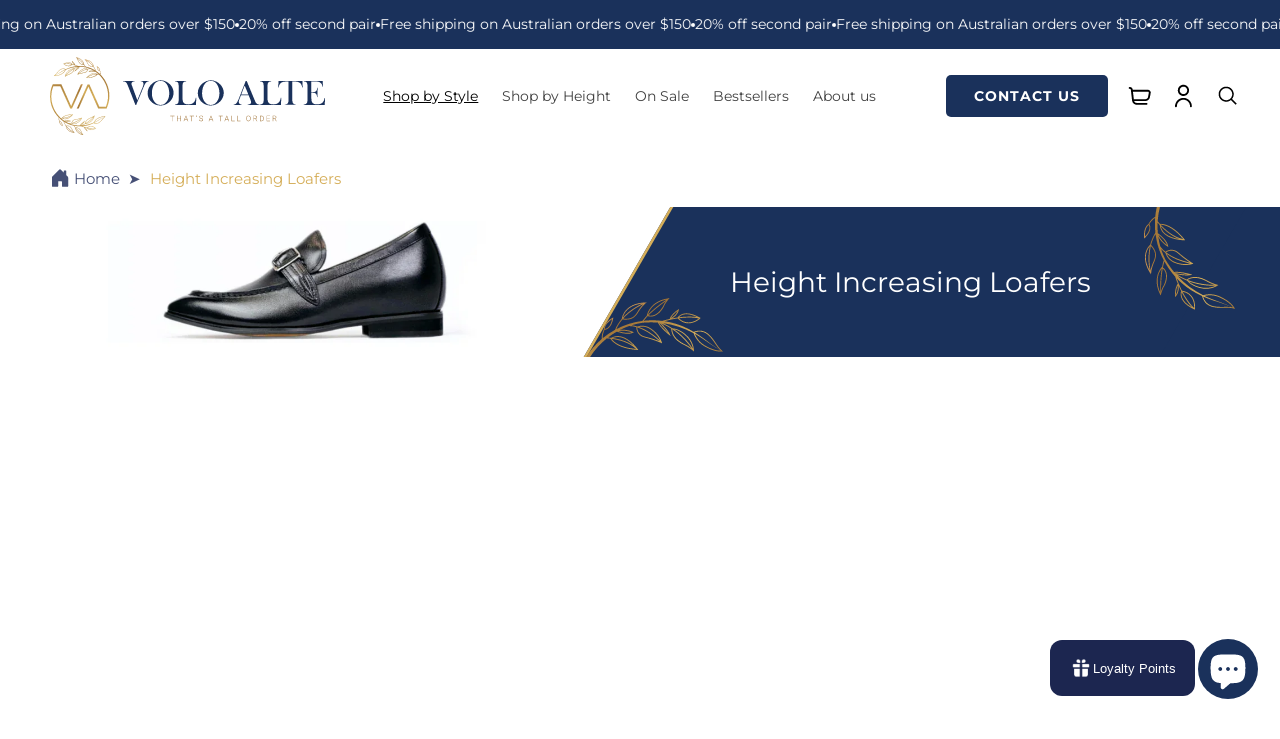

--- FILE ---
content_type: text/html; charset=utf-8
request_url: https://au.voloalte.com/collections/loafers
body_size: 91449
content:
<!doctype html>
<html class="no-js" lang="en">
  <head>
    <meta name="google-site-verification" content="v98lSyNGdSl01MZ5T_2IqVPGHcubR6Lxt1QNp-9Qcyw" />
     <!-- Google Tag Manager -->
    <script>(function(w,d,s,l,i){w[l]=w[l]||[];w[l].push({'gtm.start':
      new Date().getTime(),event:'gtm.js'});var f=d.getElementsByTagName(s)[0],
      j=d.createElement(s),dl=l!='dataLayer'?'&l='+l:'';j.async=true;j.src=
      'https://www.googletagmanager.com/gtm.js?id='+i+dl;f.parentNode.insertBefore(j,f);
      })(window,document,'script','dataLayer','GTM-NJKW2TR');</script>
    <!-- End Google Tag Manager -->
    <script type="text/javascript">
    (function(c,l,a,r,i,t,y){
        c[a]=c[a]||function(){(c[a].q=c[a].q||[]).push(arguments)};
        t=l.createElement(r);t.async=1;t.src="https://www.clarity.ms/tag/"+i;
        y=l.getElementsByTagName(r)[0];y.parentNode.insertBefore(t,y);
    })(window, document, "clarity", "script", "lmp54tvcoo");
</script>
    <meta charset="utf-8">
    <meta http-equiv="X-UA-Compatible" content="IE=edge">
    <meta name="viewport" content="width=device-width,initial-scale=1">
    <meta name="theme-color" content="">

  
  
  
  
  
  
  
  

  
  

  
    
    
    <link rel="canonical" href="https://au.voloalte.com/collections/loafers" />
  

    <link rel="preconnect" href="https://cdn.shopify.com" crossorigin><link rel="icon" type="image/png" href="//au.voloalte.com/cdn/shop/files/logomark-volo-alte-512x512.svg?crop=center&height=32&v=1681218097&width=32"><link rel="preconnect" href="https://fonts.shopifycdn.com" crossorigin><title>
      Buy Men’s Height Increasing Loafers Online in Australia
</title>

    
      <meta name="description" content="Shop trendy men&#39;s height increasing loafers online in Australia from Volo Alte. From formal to jeans, our loafers offer style and comfort for every occasion.">
    

    

<meta property="og:site_name" content="Volo Alte">
<meta property="og:url" content="https://au.voloalte.com/collections/loafers">
<meta property="og:title" content="Buy Men’s Height Increasing Loafers Online in Australia">
<meta property="og:type" content="website">
<meta property="og:description" content="Shop trendy men&#39;s height increasing loafers online in Australia from Volo Alte. From formal to jeans, our loafers offer style and comfort for every occasion."><meta property="og:image" content="http://au.voloalte.com/cdn/shop/collections/20230226_190046.png?v=1712301635">
  <meta property="og:image:secure_url" content="https://au.voloalte.com/cdn/shop/collections/20230226_190046.png?v=1712301635">
  <meta property="og:image:width" content="1340">
  <meta property="og:image:height" content="857"><meta name="twitter:card" content="summary_large_image">
<meta name="twitter:title" content="Buy Men’s Height Increasing Loafers Online in Australia">
<meta name="twitter:description" content="Shop trendy men&#39;s height increasing loafers online in Australia from Volo Alte. From formal to jeans, our loafers offer style and comfort for every occasion.">


    <script src="//au.voloalte.com/cdn/shop/t/12/assets/constants.js?v=95358004781563950421713158383" defer="defer"></script>
    <script src="//au.voloalte.com/cdn/shop/t/12/assets/pubsub.js?v=2921868252632587581713158383" defer="defer"></script>
    <script src="//au.voloalte.com/cdn/shop/t/12/assets/global.js?v=127210358271191040921713158383" defer="defer"></script>
    <script>
  const boostSDAssetFileURL = "\/\/au.voloalte.com\/cdn\/shop\/t\/12\/assets\/boost_sd_assets_file_url.gif?v=7995";
  window.boostSDAssetFileURL = boostSDAssetFileURL;

  if (window.boostSDAppConfig) {
    window.boostSDAppConfig.generalSettings.custom_js_asset_url = "//au.voloalte.com/cdn/shop/t/12/assets/boost-sd-custom.js?v=160962118398746674481713158383";
    window.boostSDAppConfig.generalSettings.custom_css_asset_url = "//au.voloalte.com/cdn/shop/t/12/assets/boost-sd-custom.css?v=84998327768058842851713158383";
  }

  
  window.addEventListener('DOMContentLoaded', async () => {
    
    
      
        window.boostSDFallback = {
          productPerPage: 24,
          products: [{"id":8248895275304,"title":"Volo Alte Trentino Height Increasing Loafers","handle":"trentino-7cm-height-boost","description":"\u003cp\u003e\u003cspan data-mce-fragment=\"1\" data-sheets-userformat='{\"2\":14773,\"3\":{\"1\":0,\"3\":1},\"5\":{\"1\":[{\"1\":2,\"2\":0,\"5\":{\"1\":2,\"2\":10724259}},{\"1\":0,\"2\":0,\"3\":3},{\"1\":1,\"2\":0,\"4\":2}]},\"7\":{\"1\":[{\"1\":2,\"2\":0,\"5\":{\"1\":2,\"2\":10724259}},{\"1\":0,\"2\":0,\"3\":3},{\"1\":1,\"2\":0,\"4\":2}]},\"8\":{\"1\":[{\"1\":2,\"2\":0,\"5\":{\"1\":2,\"2\":10724259}},{\"1\":0,\"2\":0,\"3\":3},{\"1\":1,\"2\":0,\"4\":2}]},\"10\":1,\"11\":4,\"14\":{\"1\":3,\"3\":1},\"15\":\"Calibri\",\"16\":8}' data-sheets-value='{\"1\":2,\"2\":\"Introducing Sir Trentino Brown Leather Loafers, a perfect blend of style and functionality for the modern man. These handmade trendy penny loafers are crafted from high-quality brown leather, designed to elevate your wardrobe for a variety of occasions. The patina-painted front adds a distinguished and eye-catching finish to the overall design.\"}'\u003eIntroducing Volo Altes' Trentino Brown Leather Loafers, a perfect blend of style and functionality for the modern man. These handmade trendy penny loafers are crafted from high-quality brown leather, designed to elevate your wardrobe for a variety of occasions. The patina-painted front adds a distinguished and eye-catching finish to the overall design.\u003c\/span\u003e\u003c\/p\u003e\n\u003cp\u003e\u003cspan data-sheets-value=\"{\u0026quot;1\u0026quot;:2,\u0026quot;2\u0026quot;:\u0026quot;But there's more than meets the eye with Trentino loafers. They feature a concealed insole that discreetly adds height, providing an instant boost to your stature. The timeless design ensures that you'll always make a statement, while the durable construction guarantees lasting comfort and support.The non-slip undersole guarantees stability on various surfaces while you exude confidence and charm.\u0026quot;}\" data-sheets-userformat='{\"2\":14769,\"3\":{\"1\":0,\"3\":1},\"7\":{\"1\":[{\"1\":2,\"2\":0,\"5\":{\"1\":2,\"2\":10724259}},{\"1\":0,\"2\":0,\"3\":3},{\"1\":1,\"2\":0,\"4\":2}]},\"8\":{\"1\":[{\"1\":2,\"2\":0,\"5\":{\"1\":2,\"2\":10724259}},{\"1\":0,\"2\":0,\"3\":3},{\"1\":1,\"2\":0,\"4\":2}]},\"10\":1,\"11\":4,\"14\":{\"1\":3,\"3\":1},\"15\":\"Calibri\",\"16\":8}'\u003eBut there's more than meets the eye with Trentino loafers. They feature a concealed insole that discreetly \u003cstrong\u003eadds 7cm height\u003c\/strong\u003e, providing an instant boost to your stature. The timeless design ensures that you'll always make a statement, while the durable construction guarantees lasting comfort and support. The non-slip undersole guarantees stability on various surfaces while you exude confidence and charm.\u003c\/span\u003e\u003c\/p\u003e\n\u003cp\u003e\u003cspan data-sheets-value=\"{\u0026quot;1\u0026quot;:2,\u0026quot;2\u0026quot;:\u0026quot;But there's more than meets the eye with Trentino loafers. They feature a concealed insole that discreetly adds height, providing an instant boost to your stature. The timeless design ensures that you'll always make a statement, while the durable construction guarantees lasting comfort and support.The non-slip undersole guarantees stability on various surfaces while you exude confidence and charm.\u0026quot;}\" data-sheets-userformat='{\"2\":14769,\"3\":{\"1\":0,\"3\":1},\"7\":{\"1\":[{\"1\":2,\"2\":0,\"5\":{\"1\":2,\"2\":10724259}},{\"1\":0,\"2\":0,\"3\":3},{\"1\":1,\"2\":0,\"4\":2}]},\"8\":{\"1\":[{\"1\":2,\"2\":0,\"5\":{\"1\":2,\"2\":10724259}},{\"1\":0,\"2\":0,\"3\":3},{\"1\":1,\"2\":0,\"4\":2}]},\"10\":1,\"11\":4,\"14\":{\"1\":3,\"3\":1},\"15\":\"Calibri\",\"16\":8}'\u003eUpgrade your style and stand tall with the Trentino Brown Leather Loafers - because confidence is always in fashion.\u003c\/span\u003e\u003c\/p\u003e","published_at":"2023-05-02T22:47:25+10:00","created_at":"2023-05-02T22:47:25+10:00","vendor":"Volo Alte","type":"Loafers","tags":["Cocktail Party","Formal \/ Evening","Leather","Loafers","Slip-on Shoes","Smart Casual"],"price":21900,"price_min":21900,"price_max":21900,"available":true,"price_varies":false,"compare_at_price":21900,"compare_at_price_min":21900,"compare_at_price_max":21900,"compare_at_price_varies":false,"variants":[{"id":45038400536872,"title":"Brown \/ 39","option1":"Brown","option2":"39","option3":null,"sku":"VAX70H10-2-39","requires_shipping":true,"taxable":true,"featured_image":null,"available":true,"name":"Volo Alte Trentino Height Increasing Loafers - Brown \/ 39","public_title":"Brown \/ 39","options":["Brown","39"],"price":21900,"weight":2051,"compare_at_price":null,"inventory_management":"shopify","barcode":"","requires_selling_plan":false,"selling_plan_allocations":[]},{"id":45038400569640,"title":"Brown \/ 40","option1":"Brown","option2":"40","option3":null,"sku":"VAX70H10-2-40","requires_shipping":true,"taxable":true,"featured_image":null,"available":true,"name":"Volo Alte Trentino Height Increasing Loafers - Brown \/ 40","public_title":"Brown \/ 40","options":["Brown","40"],"price":21900,"weight":2051,"compare_at_price":21900,"inventory_management":"shopify","barcode":"","requires_selling_plan":false,"selling_plan_allocations":[]},{"id":45038400602408,"title":"Brown \/ 41","option1":"Brown","option2":"41","option3":null,"sku":"VAX70H10-2-41","requires_shipping":true,"taxable":true,"featured_image":null,"available":true,"name":"Volo Alte Trentino Height Increasing Loafers - Brown \/ 41","public_title":"Brown \/ 41","options":["Brown","41"],"price":21900,"weight":2051,"compare_at_price":21900,"inventory_management":"shopify","barcode":"","requires_selling_plan":false,"selling_plan_allocations":[]},{"id":45038400635176,"title":"Brown \/ 42","option1":"Brown","option2":"42","option3":null,"sku":"VAX70H10-2-42","requires_shipping":true,"taxable":true,"featured_image":null,"available":true,"name":"Volo Alte Trentino Height Increasing Loafers - Brown \/ 42","public_title":"Brown \/ 42","options":["Brown","42"],"price":21900,"weight":2051,"compare_at_price":21900,"inventory_management":"shopify","barcode":"","requires_selling_plan":false,"selling_plan_allocations":[]},{"id":45038400667944,"title":"Brown \/ 43","option1":"Brown","option2":"43","option3":null,"sku":"VAX70H10-2-43","requires_shipping":true,"taxable":true,"featured_image":null,"available":true,"name":"Volo Alte Trentino Height Increasing Loafers - Brown \/ 43","public_title":"Brown \/ 43","options":["Brown","43"],"price":21900,"weight":2051,"compare_at_price":21900,"inventory_management":"shopify","barcode":"","requires_selling_plan":false,"selling_plan_allocations":[]},{"id":47616531628328,"title":"Brown \/ 44","option1":"Brown","option2":"44","option3":null,"sku":"VAX70H10-2-44","requires_shipping":true,"taxable":true,"featured_image":null,"available":false,"name":"Volo Alte Trentino Height Increasing Loafers - Brown \/ 44","public_title":"Brown \/ 44","options":["Brown","44"],"price":21900,"weight":2051,"compare_at_price":null,"inventory_management":"shopify","barcode":"","requires_selling_plan":false,"selling_plan_allocations":[]}],"images":["\/\/au.voloalte.com\/cdn\/shop\/files\/Primary-trentino-height-boost.jpg?v=1753960253","\/\/au.voloalte.com\/cdn\/shop\/files\/VoloAlteTrentino.jpg?v=1708605470","\/\/au.voloalte.com\/cdn\/shop\/files\/32.png?v=1754999231","\/\/au.voloalte.com\/cdn\/shop\/files\/20230402_224454.jpg?v=1754999231","\/\/au.voloalte.com\/cdn\/shop\/files\/SirTrentino7cm.jpg?v=1754999231","\/\/au.voloalte.com\/cdn\/shop\/files\/VoloAlteTrentino7.jpg?v=1754999231","\/\/au.voloalte.com\/cdn\/shop\/files\/VoloAlteTrentino5.jpg?v=1754999231","\/\/au.voloalte.com\/cdn\/shop\/files\/volo-alte-packaging_c7e903b2-f581-4486-89bb-4afa9d629f2a.jpg?v=1754999231"],"featured_image":"\/\/au.voloalte.com\/cdn\/shop\/files\/Primary-trentino-height-boost.jpg?v=1753960253","options":["Color","Size"],"media":[{"alt":null,"id":37825853817128,"position":1,"preview_image":{"aspect_ratio":1.0,"height":987,"width":987,"src":"\/\/au.voloalte.com\/cdn\/shop\/files\/Primary-trentino-height-boost.jpg?v=1753960253"},"aspect_ratio":1.0,"height":987,"media_type":"image","src":"\/\/au.voloalte.com\/cdn\/shop\/files\/Primary-trentino-height-boost.jpg?v=1753960253","width":987},{"alt":null,"id":34889334489384,"position":2,"preview_image":{"aspect_ratio":1.175,"height":919,"width":1080,"src":"\/\/au.voloalte.com\/cdn\/shop\/files\/VoloAlteTrentino.jpg?v=1708605470"},"aspect_ratio":1.175,"height":919,"media_type":"image","src":"\/\/au.voloalte.com\/cdn\/shop\/files\/VoloAlteTrentino.jpg?v=1708605470","width":1080},{"alt":null,"id":42105464324392,"position":3,"preview_image":{"aspect_ratio":1.778,"height":720,"width":1280,"src":"\/\/au.voloalte.com\/cdn\/shop\/files\/preview_images\/61cfb13975c24a969ab81530378256b1.thumbnail.0000000000.jpg?v=1754999196"},"aspect_ratio":1.775,"duration":25300,"media_type":"video","sources":[{"format":"mp4","height":480,"mime_type":"video\/mp4","url":"\/\/au.voloalte.com\/cdn\/shop\/videos\/c\/vp\/61cfb13975c24a969ab81530378256b1\/61cfb13975c24a969ab81530378256b1.SD-480p-1.5Mbps-54746760.mp4?v=0","width":852},{"format":"mp4","height":720,"mime_type":"video\/mp4","url":"\/\/au.voloalte.com\/cdn\/shop\/videos\/c\/vp\/61cfb13975c24a969ab81530378256b1\/61cfb13975c24a969ab81530378256b1.HD-720p-4.5Mbps-54746760.mp4?v=0","width":1280},{"format":"m3u8","height":720,"mime_type":"application\/x-mpegURL","url":"\/\/au.voloalte.com\/cdn\/shop\/videos\/c\/vp\/61cfb13975c24a969ab81530378256b1\/61cfb13975c24a969ab81530378256b1.m3u8?v=0","width":1280}]},{"alt":null,"id":38901055160616,"position":4,"preview_image":{"aspect_ratio":1.0,"height":1080,"width":1080,"src":"\/\/au.voloalte.com\/cdn\/shop\/files\/32.png?v=1754999231"},"aspect_ratio":1.0,"height":1080,"media_type":"image","src":"\/\/au.voloalte.com\/cdn\/shop\/files\/32.png?v=1754999231","width":1080},{"alt":null,"id":34779796046120,"position":5,"preview_image":{"aspect_ratio":1.35,"height":1515,"width":2046,"src":"\/\/au.voloalte.com\/cdn\/shop\/files\/20230402_224454.jpg?v=1754999231"},"aspect_ratio":1.35,"height":1515,"media_type":"image","src":"\/\/au.voloalte.com\/cdn\/shop\/files\/20230402_224454.jpg?v=1754999231","width":2046},{"alt":null,"id":35038624776488,"position":6,"preview_image":{"aspect_ratio":1.0,"height":718,"width":718,"src":"\/\/au.voloalte.com\/cdn\/shop\/files\/SirTrentino7cm.jpg?v=1754999231"},"aspect_ratio":1.0,"height":718,"media_type":"image","src":"\/\/au.voloalte.com\/cdn\/shop\/files\/SirTrentino7cm.jpg?v=1754999231","width":718},{"alt":null,"id":34785993982248,"position":7,"preview_image":{"aspect_ratio":1.0,"height":984,"width":984,"src":"\/\/au.voloalte.com\/cdn\/shop\/files\/VoloAlteTrentino7.jpg?v=1754999231"},"aspect_ratio":1.0,"height":984,"media_type":"image","src":"\/\/au.voloalte.com\/cdn\/shop\/files\/VoloAlteTrentino7.jpg?v=1754999231","width":984},{"alt":null,"id":34785955086632,"position":8,"preview_image":{"aspect_ratio":1.0,"height":964,"width":964,"src":"\/\/au.voloalte.com\/cdn\/shop\/files\/VoloAlteTrentino5.jpg?v=1754999231"},"aspect_ratio":1.0,"height":964,"media_type":"image","src":"\/\/au.voloalte.com\/cdn\/shop\/files\/VoloAlteTrentino5.jpg?v=1754999231","width":964},{"alt":null,"id":37599033819432,"position":9,"preview_image":{"aspect_ratio":1.778,"height":720,"width":1280,"src":"\/\/au.voloalte.com\/cdn\/shop\/files\/preview_images\/3ff50d91c96a49f0bd886486bc05796b.thumbnail.0000000000.jpg?v=1706519902"},"aspect_ratio":1.775,"duration":16600,"media_type":"video","sources":[{"format":"mp4","height":480,"mime_type":"video\/mp4","url":"\/\/au.voloalte.com\/cdn\/shop\/videos\/c\/vp\/3ff50d91c96a49f0bd886486bc05796b\/3ff50d91c96a49f0bd886486bc05796b.SD-480p-1.5Mbps-23786374.mp4?v=0","width":852},{"format":"mp4","height":720,"mime_type":"video\/mp4","url":"\/\/au.voloalte.com\/cdn\/shop\/videos\/c\/vp\/3ff50d91c96a49f0bd886486bc05796b\/3ff50d91c96a49f0bd886486bc05796b.HD-720p-4.5Mbps-23786374.mp4?v=0","width":1280},{"format":"m3u8","height":720,"mime_type":"application\/x-mpegURL","url":"\/\/au.voloalte.com\/cdn\/shop\/videos\/c\/vp\/3ff50d91c96a49f0bd886486bc05796b\/3ff50d91c96a49f0bd886486bc05796b.m3u8?v=0","width":1280}]},{"alt":null,"id":37706287776040,"position":10,"preview_image":{"aspect_ratio":1.5,"height":4000,"width":6000,"src":"\/\/au.voloalte.com\/cdn\/shop\/files\/volo-alte-packaging_c7e903b2-f581-4486-89bb-4afa9d629f2a.jpg?v=1754999231"},"aspect_ratio":1.5,"height":4000,"media_type":"image","src":"\/\/au.voloalte.com\/cdn\/shop\/files\/volo-alte-packaging_c7e903b2-f581-4486-89bb-4afa9d629f2a.jpg?v=1754999231","width":6000}],"requires_selling_plan":false,"selling_plan_groups":[],"content":"\u003cp\u003e\u003cspan data-mce-fragment=\"1\" data-sheets-userformat='{\"2\":14773,\"3\":{\"1\":0,\"3\":1},\"5\":{\"1\":[{\"1\":2,\"2\":0,\"5\":{\"1\":2,\"2\":10724259}},{\"1\":0,\"2\":0,\"3\":3},{\"1\":1,\"2\":0,\"4\":2}]},\"7\":{\"1\":[{\"1\":2,\"2\":0,\"5\":{\"1\":2,\"2\":10724259}},{\"1\":0,\"2\":0,\"3\":3},{\"1\":1,\"2\":0,\"4\":2}]},\"8\":{\"1\":[{\"1\":2,\"2\":0,\"5\":{\"1\":2,\"2\":10724259}},{\"1\":0,\"2\":0,\"3\":3},{\"1\":1,\"2\":0,\"4\":2}]},\"10\":1,\"11\":4,\"14\":{\"1\":3,\"3\":1},\"15\":\"Calibri\",\"16\":8}' data-sheets-value='{\"1\":2,\"2\":\"Introducing Sir Trentino Brown Leather Loafers, a perfect blend of style and functionality for the modern man. These handmade trendy penny loafers are crafted from high-quality brown leather, designed to elevate your wardrobe for a variety of occasions. The patina-painted front adds a distinguished and eye-catching finish to the overall design.\"}'\u003eIntroducing Volo Altes' Trentino Brown Leather Loafers, a perfect blend of style and functionality for the modern man. These handmade trendy penny loafers are crafted from high-quality brown leather, designed to elevate your wardrobe for a variety of occasions. The patina-painted front adds a distinguished and eye-catching finish to the overall design.\u003c\/span\u003e\u003c\/p\u003e\n\u003cp\u003e\u003cspan data-sheets-value=\"{\u0026quot;1\u0026quot;:2,\u0026quot;2\u0026quot;:\u0026quot;But there's more than meets the eye with Trentino loafers. They feature a concealed insole that discreetly adds height, providing an instant boost to your stature. The timeless design ensures that you'll always make a statement, while the durable construction guarantees lasting comfort and support.The non-slip undersole guarantees stability on various surfaces while you exude confidence and charm.\u0026quot;}\" data-sheets-userformat='{\"2\":14769,\"3\":{\"1\":0,\"3\":1},\"7\":{\"1\":[{\"1\":2,\"2\":0,\"5\":{\"1\":2,\"2\":10724259}},{\"1\":0,\"2\":0,\"3\":3},{\"1\":1,\"2\":0,\"4\":2}]},\"8\":{\"1\":[{\"1\":2,\"2\":0,\"5\":{\"1\":2,\"2\":10724259}},{\"1\":0,\"2\":0,\"3\":3},{\"1\":1,\"2\":0,\"4\":2}]},\"10\":1,\"11\":4,\"14\":{\"1\":3,\"3\":1},\"15\":\"Calibri\",\"16\":8}'\u003eBut there's more than meets the eye with Trentino loafers. They feature a concealed insole that discreetly \u003cstrong\u003eadds 7cm height\u003c\/strong\u003e, providing an instant boost to your stature. The timeless design ensures that you'll always make a statement, while the durable construction guarantees lasting comfort and support. The non-slip undersole guarantees stability on various surfaces while you exude confidence and charm.\u003c\/span\u003e\u003c\/p\u003e\n\u003cp\u003e\u003cspan data-sheets-value=\"{\u0026quot;1\u0026quot;:2,\u0026quot;2\u0026quot;:\u0026quot;But there's more than meets the eye with Trentino loafers. They feature a concealed insole that discreetly adds height, providing an instant boost to your stature. The timeless design ensures that you'll always make a statement, while the durable construction guarantees lasting comfort and support.The non-slip undersole guarantees stability on various surfaces while you exude confidence and charm.\u0026quot;}\" data-sheets-userformat='{\"2\":14769,\"3\":{\"1\":0,\"3\":1},\"7\":{\"1\":[{\"1\":2,\"2\":0,\"5\":{\"1\":2,\"2\":10724259}},{\"1\":0,\"2\":0,\"3\":3},{\"1\":1,\"2\":0,\"4\":2}]},\"8\":{\"1\":[{\"1\":2,\"2\":0,\"5\":{\"1\":2,\"2\":10724259}},{\"1\":0,\"2\":0,\"3\":3},{\"1\":1,\"2\":0,\"4\":2}]},\"10\":1,\"11\":4,\"14\":{\"1\":3,\"3\":1},\"15\":\"Calibri\",\"16\":8}'\u003eUpgrade your style and stand tall with the Trentino Brown Leather Loafers - because confidence is always in fashion.\u003c\/span\u003e\u003c\/p\u003e"},{"id":8248891441448,"title":"Volo Alte Valencia Elevator Penny Loafers","handle":"valencia-6cm-height-boost","description":"\u003cp\u003e\u003cspan data-sheets-value=\"{\u0026quot;1\u0026quot;:2,\u0026quot;2\u0026quot;:\u0026quot;Upgrade your wardrobe with the timeless style of Sir Valencia's Penny Loafer! This classic shoe is made with luxurious cowhide leather and a comfortable cushion layer for a truly comfortable fit. With its traditional round toe and raised insole, you won't have to sacrifice style for 6cm of height or comfort. So, why wait? Get your Sir Valencia Penny Loafers today and experience effortless dressing every day!\u0026quot;}\" data-sheets-userformat='{\"2\":14781,\"3\":{\"1\":0,\"3\":1},\"5\":{\"1\":[{\"1\":2,\"2\":0,\"5\":{\"1\":2,\"2\":10724259}},{\"1\":0,\"2\":0,\"3\":3},{\"1\":1,\"2\":0,\"4\":2}]},\"6\":{\"1\":[{\"1\":2,\"2\":0,\"5\":{\"1\":2,\"2\":10724259}},{\"1\":0,\"2\":0,\"3\":3},{\"1\":1,\"2\":0,\"4\":2}]},\"7\":{\"1\":[{\"1\":2,\"2\":0,\"5\":{\"1\":2,\"2\":10724259}},{\"1\":0,\"2\":0,\"3\":3},{\"1\":1,\"2\":0,\"4\":2}]},\"8\":{\"1\":[{\"1\":2,\"2\":0,\"5\":{\"1\":2,\"2\":10724259}},{\"1\":0,\"2\":0,\"3\":3},{\"1\":1,\"2\":0,\"4\":2}]},\"10\":1,\"11\":4,\"14\":{\"1\":3,\"3\":1},\"15\":\"Calibri\",\"16\":8}'\u003eUpgrade your wardrobe with the style of Valencia's Penny Loafer! and stand taller. This brown classic shoe is made with luxurious \u003cstrong\u003ecowhide leather\u003c\/strong\u003e and a comfortable cushion layer for a truly comfortable fit. \u003c\/span\u003e\u003c\/p\u003e\n\u003cp\u003e\u003cspan data-sheets-value=\"{\u0026quot;1\u0026quot;:2,\u0026quot;2\u0026quot;:\u0026quot;Upgrade your wardrobe with the timeless style of Sir Valencia's Penny Loafer! This classic shoe is made with luxurious cowhide leather and a comfortable cushion layer for a truly comfortable fit. With its traditional round toe and raised insole, you won't have to sacrifice style for 6cm of height or comfort. So, why wait? Get your Sir Valencia Penny Loafers today and experience effortless dressing every day!\u0026quot;}\" data-sheets-userformat='{\"2\":14781,\"3\":{\"1\":0,\"3\":1},\"5\":{\"1\":[{\"1\":2,\"2\":0,\"5\":{\"1\":2,\"2\":10724259}},{\"1\":0,\"2\":0,\"3\":3},{\"1\":1,\"2\":0,\"4\":2}]},\"6\":{\"1\":[{\"1\":2,\"2\":0,\"5\":{\"1\":2,\"2\":10724259}},{\"1\":0,\"2\":0,\"3\":3},{\"1\":1,\"2\":0,\"4\":2}]},\"7\":{\"1\":[{\"1\":2,\"2\":0,\"5\":{\"1\":2,\"2\":10724259}},{\"1\":0,\"2\":0,\"3\":3},{\"1\":1,\"2\":0,\"4\":2}]},\"8\":{\"1\":[{\"1\":2,\"2\":0,\"5\":{\"1\":2,\"2\":10724259}},{\"1\":0,\"2\":0,\"3\":3},{\"1\":1,\"2\":0,\"4\":2}]},\"10\":1,\"11\":4,\"14\":{\"1\":3,\"3\":1},\"15\":\"Calibri\",\"16\":8}'\u003eWith its traditional round toe and raised insole, you won't have to sacrifice style for \u003cstrong\u003e6cm of height\u003c\/strong\u003e or comfort. So, why wait? Get your Valencia Penny Loafers today and experience effortless dressing every day!\u003c\/span\u003e\u003c\/p\u003e","published_at":"2023-05-02T22:39:33+10:00","created_at":"2023-05-02T22:39:33+10:00","vendor":"Volo Alte","type":"Casual Shoes","tags":["Cocktail Party","Formal \/ Evening","Leather","Loafers","Smart Casual","Wedding"],"price":21900,"price_min":21900,"price_max":21900,"available":true,"price_varies":false,"compare_at_price":null,"compare_at_price_min":0,"compare_at_price_max":0,"compare_at_price_varies":false,"variants":[{"id":45236168360232,"title":"Brown \/ 39","option1":"Brown","option2":"39","option3":null,"sku":"VAC2C130Y0991D-39","requires_shipping":true,"taxable":true,"featured_image":null,"available":true,"name":"Volo Alte Valencia Elevator Penny Loafers - Brown \/ 39","public_title":"Brown \/ 39","options":["Brown","39"],"price":21900,"weight":1955,"compare_at_price":null,"inventory_management":"shopify","barcode":"","requires_selling_plan":false,"selling_plan_allocations":[]},{"id":45236168393000,"title":"Brown \/ 40","option1":"Brown","option2":"40","option3":null,"sku":"VAC2C130Y0991D-40","requires_shipping":true,"taxable":true,"featured_image":null,"available":true,"name":"Volo Alte Valencia Elevator Penny Loafers - Brown \/ 40","public_title":"Brown \/ 40","options":["Brown","40"],"price":21900,"weight":1955,"compare_at_price":null,"inventory_management":"shopify","barcode":"","requires_selling_plan":false,"selling_plan_allocations":[]},{"id":45236168425768,"title":"Brown \/ 41","option1":"Brown","option2":"41","option3":null,"sku":"VAC2C130Y0991D-41","requires_shipping":true,"taxable":true,"featured_image":null,"available":true,"name":"Volo Alte Valencia Elevator Penny Loafers - Brown \/ 41","public_title":"Brown \/ 41","options":["Brown","41"],"price":21900,"weight":1955,"compare_at_price":null,"inventory_management":"shopify","barcode":"","requires_selling_plan":false,"selling_plan_allocations":[]},{"id":45037415563560,"title":"Brown \/ 42","option1":"Brown","option2":"42","option3":null,"sku":"VAC2C130Y0991D-42","requires_shipping":true,"taxable":true,"featured_image":null,"available":true,"name":"Volo Alte Valencia Elevator Penny Loafers - Brown \/ 42","public_title":"Brown \/ 42","options":["Brown","42"],"price":21900,"weight":1955,"compare_at_price":null,"inventory_management":"shopify","barcode":"","requires_selling_plan":false,"selling_plan_allocations":[]},{"id":45236168458536,"title":"Brown \/ 43","option1":"Brown","option2":"43","option3":null,"sku":"VAC2C130Y0991D-43","requires_shipping":true,"taxable":true,"featured_image":null,"available":true,"name":"Volo Alte Valencia Elevator Penny Loafers - Brown \/ 43","public_title":"Brown \/ 43","options":["Brown","43"],"price":21900,"weight":1955,"compare_at_price":null,"inventory_management":"shopify","barcode":"","requires_selling_plan":false,"selling_plan_allocations":[]},{"id":47312116089128,"title":"Brown \/ 44","option1":"Brown","option2":"44","option3":null,"sku":"VAC2C130Y0991D-44","requires_shipping":true,"taxable":true,"featured_image":null,"available":true,"name":"Volo Alte Valencia Elevator Penny Loafers - Brown \/ 44","public_title":"Brown \/ 44","options":["Brown","44"],"price":21900,"weight":1955,"compare_at_price":null,"inventory_management":"shopify","barcode":"","requires_selling_plan":false,"selling_plan_allocations":[]}],"images":["\/\/au.voloalte.com\/cdn\/shop\/files\/Primary-valencia-height-boost.jpg?v=1754998946","\/\/au.voloalte.com\/cdn\/shop\/files\/valenciamodel1.png?v=1757425445","\/\/au.voloalte.com\/cdn\/shop\/files\/Valencia-height-increasing-loafers1_3.jpg?v=1757425445","\/\/au.voloalte.com\/cdn\/shop\/files\/45.png?v=1757425445","\/\/au.voloalte.com\/cdn\/shop\/files\/no_change1_5c38c5b2-3925-4950-8367-4a6e9ac8ee04.jpg?v=1757425445","\/\/au.voloalte.com\/cdn\/shop\/files\/Valencia-height-increasing-loafers1_2.jpg?v=1757425445","\/\/au.voloalte.com\/cdn\/shop\/files\/Valencia-height-increasing-loafers1_4.jpg?v=1757425445","\/\/au.voloalte.com\/cdn\/shop\/files\/Valencia-height-increasing-loafers1_bc5087b0-3baa-46c0-b3c8-5b7cf00d3fba.jpg?v=1757425445","\/\/au.voloalte.com\/cdn\/shop\/files\/Valencia-height-increasing-loafers1_7.jpg?v=1757425445","\/\/au.voloalte.com\/cdn\/shop\/files\/volo-alte-packaging_5ad1915b-e0b5-4236-9467-398137077e70.jpg?v=1757425445"],"featured_image":"\/\/au.voloalte.com\/cdn\/shop\/files\/Primary-valencia-height-boost.jpg?v=1754998946","options":["Color","Size"],"media":[{"alt":null,"id":37825870496040,"position":1,"preview_image":{"aspect_ratio":1.0,"height":1008,"width":1008,"src":"\/\/au.voloalte.com\/cdn\/shop\/files\/Primary-valencia-height-boost.jpg?v=1754998946"},"aspect_ratio":1.0,"height":1008,"media_type":"image","src":"\/\/au.voloalte.com\/cdn\/shop\/files\/Primary-valencia-height-boost.jpg?v=1754998946","width":1008},{"alt":null,"id":42402231746856,"position":2,"preview_image":{"aspect_ratio":1.5,"height":832,"width":1248,"src":"\/\/au.voloalte.com\/cdn\/shop\/files\/valenciamodel1.png?v=1757425445"},"aspect_ratio":1.5,"height":832,"media_type":"image","src":"\/\/au.voloalte.com\/cdn\/shop\/files\/valenciamodel1.png?v=1757425445","width":1248},{"alt":null,"id":37367315857704,"position":3,"preview_image":{"aspect_ratio":1.0,"height":994,"width":994,"src":"\/\/au.voloalte.com\/cdn\/shop\/files\/Valencia-height-increasing-loafers1_3.jpg?v=1757425445"},"aspect_ratio":1.0,"height":994,"media_type":"image","src":"\/\/au.voloalte.com\/cdn\/shop\/files\/Valencia-height-increasing-loafers1_3.jpg?v=1757425445","width":994},{"alt":null,"id":42105444204840,"position":4,"preview_image":{"aspect_ratio":1.778,"height":720,"width":1280,"src":"\/\/au.voloalte.com\/cdn\/shop\/files\/preview_images\/eef2d0adbb624995b11db18a3e8dab63.thumbnail.0000000000.jpg?v=1754998891"},"aspect_ratio":1.775,"duration":28630,"media_type":"video","sources":[{"format":"mp4","height":480,"mime_type":"video\/mp4","url":"\/\/au.voloalte.com\/cdn\/shop\/videos\/c\/vp\/eef2d0adbb624995b11db18a3e8dab63\/eef2d0adbb624995b11db18a3e8dab63.SD-480p-1.5Mbps-54745720.mp4?v=0","width":852},{"format":"mp4","height":720,"mime_type":"video\/mp4","url":"\/\/au.voloalte.com\/cdn\/shop\/videos\/c\/vp\/eef2d0adbb624995b11db18a3e8dab63\/eef2d0adbb624995b11db18a3e8dab63.HD-720p-4.5Mbps-54745720.mp4?v=0","width":1280},{"format":"m3u8","height":720,"mime_type":"application\/x-mpegURL","url":"\/\/au.voloalte.com\/cdn\/shop\/videos\/c\/vp\/eef2d0adbb624995b11db18a3e8dab63\/eef2d0adbb624995b11db18a3e8dab63.m3u8?v=0","width":1280}]},{"alt":null,"id":38901058928936,"position":5,"preview_image":{"aspect_ratio":1.0,"height":1080,"width":1080,"src":"\/\/au.voloalte.com\/cdn\/shop\/files\/45.png?v=1757425445"},"aspect_ratio":1.0,"height":1080,"media_type":"image","src":"\/\/au.voloalte.com\/cdn\/shop\/files\/45.png?v=1757425445","width":1080},{"alt":null,"id":37375882658088,"position":6,"preview_image":{"aspect_ratio":1.0,"height":1475,"width":1475,"src":"\/\/au.voloalte.com\/cdn\/shop\/files\/no_change1_5c38c5b2-3925-4950-8367-4a6e9ac8ee04.jpg?v=1757425445"},"aspect_ratio":1.0,"height":1475,"media_type":"image","src":"\/\/au.voloalte.com\/cdn\/shop\/files\/no_change1_5c38c5b2-3925-4950-8367-4a6e9ac8ee04.jpg?v=1757425445","width":1475},{"alt":null,"id":37367306715432,"position":7,"preview_image":{"aspect_ratio":1.0,"height":1003,"width":1003,"src":"\/\/au.voloalte.com\/cdn\/shop\/files\/Valencia-height-increasing-loafers1_2.jpg?v=1757425445"},"aspect_ratio":1.0,"height":1003,"media_type":"image","src":"\/\/au.voloalte.com\/cdn\/shop\/files\/Valencia-height-increasing-loafers1_2.jpg?v=1757425445","width":1003},{"alt":null,"id":37367349772584,"position":8,"preview_image":{"aspect_ratio":1.0,"height":920,"width":920,"src":"\/\/au.voloalte.com\/cdn\/shop\/files\/Valencia-height-increasing-loafers1_4.jpg?v=1757425445"},"aspect_ratio":1.0,"height":920,"media_type":"image","src":"\/\/au.voloalte.com\/cdn\/shop\/files\/Valencia-height-increasing-loafers1_4.jpg?v=1757425445","width":920},{"alt":null,"id":37367306223912,"position":9,"preview_image":{"aspect_ratio":1.0,"height":910,"width":910,"src":"\/\/au.voloalte.com\/cdn\/shop\/files\/Valencia-height-increasing-loafers1_bc5087b0-3baa-46c0-b3c8-5b7cf00d3fba.jpg?v=1757425445"},"aspect_ratio":1.0,"height":910,"media_type":"image","src":"\/\/au.voloalte.com\/cdn\/shop\/files\/Valencia-height-increasing-loafers1_bc5087b0-3baa-46c0-b3c8-5b7cf00d3fba.jpg?v=1757425445","width":910},{"alt":"Pair of brown loafers on a white background","id":37367416946984,"position":10,"preview_image":{"aspect_ratio":1.0,"height":959,"width":959,"src":"\/\/au.voloalte.com\/cdn\/shop\/files\/Valencia-height-increasing-loafers1_7.jpg?v=1757425445"},"aspect_ratio":1.0,"height":959,"media_type":"image","src":"\/\/au.voloalte.com\/cdn\/shop\/files\/Valencia-height-increasing-loafers1_7.jpg?v=1757425445","width":959},{"alt":null,"id":37706289086760,"position":11,"preview_image":{"aspect_ratio":1.5,"height":4000,"width":6000,"src":"\/\/au.voloalte.com\/cdn\/shop\/files\/volo-alte-packaging_5ad1915b-e0b5-4236-9467-398137077e70.jpg?v=1757425445"},"aspect_ratio":1.5,"height":4000,"media_type":"image","src":"\/\/au.voloalte.com\/cdn\/shop\/files\/volo-alte-packaging_5ad1915b-e0b5-4236-9467-398137077e70.jpg?v=1757425445","width":6000}],"requires_selling_plan":false,"selling_plan_groups":[],"content":"\u003cp\u003e\u003cspan data-sheets-value=\"{\u0026quot;1\u0026quot;:2,\u0026quot;2\u0026quot;:\u0026quot;Upgrade your wardrobe with the timeless style of Sir Valencia's Penny Loafer! This classic shoe is made with luxurious cowhide leather and a comfortable cushion layer for a truly comfortable fit. With its traditional round toe and raised insole, you won't have to sacrifice style for 6cm of height or comfort. So, why wait? Get your Sir Valencia Penny Loafers today and experience effortless dressing every day!\u0026quot;}\" data-sheets-userformat='{\"2\":14781,\"3\":{\"1\":0,\"3\":1},\"5\":{\"1\":[{\"1\":2,\"2\":0,\"5\":{\"1\":2,\"2\":10724259}},{\"1\":0,\"2\":0,\"3\":3},{\"1\":1,\"2\":0,\"4\":2}]},\"6\":{\"1\":[{\"1\":2,\"2\":0,\"5\":{\"1\":2,\"2\":10724259}},{\"1\":0,\"2\":0,\"3\":3},{\"1\":1,\"2\":0,\"4\":2}]},\"7\":{\"1\":[{\"1\":2,\"2\":0,\"5\":{\"1\":2,\"2\":10724259}},{\"1\":0,\"2\":0,\"3\":3},{\"1\":1,\"2\":0,\"4\":2}]},\"8\":{\"1\":[{\"1\":2,\"2\":0,\"5\":{\"1\":2,\"2\":10724259}},{\"1\":0,\"2\":0,\"3\":3},{\"1\":1,\"2\":0,\"4\":2}]},\"10\":1,\"11\":4,\"14\":{\"1\":3,\"3\":1},\"15\":\"Calibri\",\"16\":8}'\u003eUpgrade your wardrobe with the style of Valencia's Penny Loafer! and stand taller. This brown classic shoe is made with luxurious \u003cstrong\u003ecowhide leather\u003c\/strong\u003e and a comfortable cushion layer for a truly comfortable fit. \u003c\/span\u003e\u003c\/p\u003e\n\u003cp\u003e\u003cspan data-sheets-value=\"{\u0026quot;1\u0026quot;:2,\u0026quot;2\u0026quot;:\u0026quot;Upgrade your wardrobe with the timeless style of Sir Valencia's Penny Loafer! This classic shoe is made with luxurious cowhide leather and a comfortable cushion layer for a truly comfortable fit. With its traditional round toe and raised insole, you won't have to sacrifice style for 6cm of height or comfort. So, why wait? Get your Sir Valencia Penny Loafers today and experience effortless dressing every day!\u0026quot;}\" data-sheets-userformat='{\"2\":14781,\"3\":{\"1\":0,\"3\":1},\"5\":{\"1\":[{\"1\":2,\"2\":0,\"5\":{\"1\":2,\"2\":10724259}},{\"1\":0,\"2\":0,\"3\":3},{\"1\":1,\"2\":0,\"4\":2}]},\"6\":{\"1\":[{\"1\":2,\"2\":0,\"5\":{\"1\":2,\"2\":10724259}},{\"1\":0,\"2\":0,\"3\":3},{\"1\":1,\"2\":0,\"4\":2}]},\"7\":{\"1\":[{\"1\":2,\"2\":0,\"5\":{\"1\":2,\"2\":10724259}},{\"1\":0,\"2\":0,\"3\":3},{\"1\":1,\"2\":0,\"4\":2}]},\"8\":{\"1\":[{\"1\":2,\"2\":0,\"5\":{\"1\":2,\"2\":10724259}},{\"1\":0,\"2\":0,\"3\":3},{\"1\":1,\"2\":0,\"4\":2}]},\"10\":1,\"11\":4,\"14\":{\"1\":3,\"3\":1},\"15\":\"Calibri\",\"16\":8}'\u003eWith its traditional round toe and raised insole, you won't have to sacrifice style for \u003cstrong\u003e6cm of height\u003c\/strong\u003e or comfort. So, why wait? Get your Valencia Penny Loafers today and experience effortless dressing every day!\u003c\/span\u003e\u003c\/p\u003e"},{"id":9649480237352,"title":"Volo Alte Santorini Blue Height Increasing Loafers","handle":"santorini-blue","description":"\u003cp\u003eStep into effortless sophistication with our men's apron toe loafer—a perfect blend of refined style and everyday practicality. Designed as the ideal balance between a classic loafer and a modern travel shoe, this suede masterpiece offers both elegance and versatility.\u003c\/p\u003e\n\u003cp\u003eCrafted from premium suede leather, this loafer enhances your height by \u003cstrong\u003e1.95 inches (5cm)\u003c\/strong\u003e while maintaining all-day comfort. Featuring a lightweight rubber sole and supple materials, it’s the ideal choice for commuting or casual outings. The discreet lift is seamlessly built into the design, ensuring a natural and confident stride.\u003c\/p\u003e\n\u003cp\u003eWith a sturdy rubber sole engineered for superior traction, these loafers provide lasting durability without sacrificing sophistication. The \u003cstrong\u003erich navy blue\u003c\/strong\u003e hue adds a refined touch, effortlessly pairing with everything from relaxed denim to tailored trousers. Whether dressing up or down, these loafers deliver timeless appeal with a modern edge.\u003c\/p\u003e","published_at":"2025-05-31T20:09:11+10:00","created_at":"2025-05-15T00:10:38+10:00","vendor":"Volo Alte","type":"Loafers","tags":["Bestseller","Casual","Loafers"],"price":24500,"price_min":24500,"price_max":24500,"available":true,"price_varies":false,"compare_at_price":null,"compare_at_price_min":0,"compare_at_price_max":0,"compare_at_price_varies":false,"variants":[{"id":50150498631976,"title":"Navy \/ 44","option1":"Navy","option2":"44","option3":null,"sku":"VAC171B401344","requires_shipping":true,"taxable":true,"featured_image":null,"available":true,"name":"Volo Alte Santorini Blue Height Increasing Loafers - Navy \/ 44","public_title":"Navy \/ 44","options":["Navy","44"],"price":24500,"weight":1491,"compare_at_price":null,"inventory_management":"shopify","barcode":"10798336679027","requires_selling_plan":false,"selling_plan_allocations":[{"price_adjustments":[],"price":24500,"compare_at_price":null,"per_delivery_price":24500,"selling_plan_id":691241025832,"selling_plan_group_id":"6c17fabdef8f8d1808aafff6115bf384c07f7045"}]},{"id":50150498664744,"title":"Navy \/ 43","option1":"Navy","option2":"43","option3":null,"sku":"VAC171B401343","requires_shipping":true,"taxable":true,"featured_image":null,"available":true,"name":"Volo Alte Santorini Blue Height Increasing Loafers - Navy \/ 43","public_title":"Navy \/ 43","options":["Navy","43"],"price":24500,"weight":1491,"compare_at_price":null,"inventory_management":"shopify","barcode":"10798336679034","requires_selling_plan":false,"selling_plan_allocations":[{"price_adjustments":[],"price":24500,"compare_at_price":null,"per_delivery_price":24500,"selling_plan_id":691241025832,"selling_plan_group_id":"6c17fabdef8f8d1808aafff6115bf384c07f7045"}]},{"id":50150498697512,"title":"Navy \/ 42","option1":"Navy","option2":"42","option3":null,"sku":"VAC171B401342","requires_shipping":true,"taxable":true,"featured_image":null,"available":true,"name":"Volo Alte Santorini Blue Height Increasing Loafers - Navy \/ 42","public_title":"Navy \/ 42","options":["Navy","42"],"price":24500,"weight":1491,"compare_at_price":null,"inventory_management":"shopify","barcode":"10798336679041","requires_selling_plan":false,"selling_plan_allocations":[{"price_adjustments":[],"price":24500,"compare_at_price":null,"per_delivery_price":24500,"selling_plan_id":691241025832,"selling_plan_group_id":"6c17fabdef8f8d1808aafff6115bf384c07f7045"}]},{"id":50150498730280,"title":"Navy \/ 41","option1":"Navy","option2":"41","option3":null,"sku":"VAC171B401341","requires_shipping":true,"taxable":true,"featured_image":null,"available":true,"name":"Volo Alte Santorini Blue Height Increasing Loafers - Navy \/ 41","public_title":"Navy \/ 41","options":["Navy","41"],"price":24500,"weight":1491,"compare_at_price":null,"inventory_management":"shopify","barcode":"10798336679058","requires_selling_plan":false,"selling_plan_allocations":[{"price_adjustments":[],"price":24500,"compare_at_price":null,"per_delivery_price":24500,"selling_plan_id":691241025832,"selling_plan_group_id":"6c17fabdef8f8d1808aafff6115bf384c07f7045"}]},{"id":50150498763048,"title":"Navy \/ 40","option1":"Navy","option2":"40","option3":null,"sku":"VAC171B401340","requires_shipping":true,"taxable":true,"featured_image":null,"available":true,"name":"Volo Alte Santorini Blue Height Increasing Loafers - Navy \/ 40","public_title":"Navy \/ 40","options":["Navy","40"],"price":24500,"weight":1491,"compare_at_price":null,"inventory_management":"shopify","barcode":"10798336679065","requires_selling_plan":false,"selling_plan_allocations":[{"price_adjustments":[],"price":24500,"compare_at_price":null,"per_delivery_price":24500,"selling_plan_id":691241025832,"selling_plan_group_id":"6c17fabdef8f8d1808aafff6115bf384c07f7045"}]},{"id":50150498795816,"title":"Navy \/ 39","option1":"Navy","option2":"39","option3":null,"sku":"VAC171B401339","requires_shipping":true,"taxable":true,"featured_image":null,"available":true,"name":"Volo Alte Santorini Blue Height Increasing Loafers - Navy \/ 39","public_title":"Navy \/ 39","options":["Navy","39"],"price":24500,"weight":1491,"compare_at_price":null,"inventory_management":"shopify","barcode":"10798336679072","requires_selling_plan":false,"selling_plan_allocations":[{"price_adjustments":[],"price":24500,"compare_at_price":null,"per_delivery_price":24500,"selling_plan_id":691241025832,"selling_plan_group_id":"6c17fabdef8f8d1808aafff6115bf384c07f7045"}]},{"id":50452472824104,"title":"Navy \/ 45","option1":"Navy","option2":"45","option3":null,"sku":"VAC171B401345","requires_shipping":true,"taxable":true,"featured_image":null,"available":true,"name":"Volo Alte Santorini Blue Height Increasing Loafers - Navy \/ 45","public_title":"Navy \/ 45","options":["Navy","45"],"price":24500,"weight":1491,"compare_at_price":null,"inventory_management":"shopify","barcode":"10798336679089","requires_selling_plan":false,"selling_plan_allocations":[]}],"images":["\/\/au.voloalte.com\/cdn\/shop\/files\/Verona_2_4f48551f-11df-4af5-9414-2679aaf57e2d.png?v=1753958217","\/\/au.voloalte.com\/cdn\/shop\/files\/santorinibluemodel1.png?v=1757427974","\/\/au.voloalte.com\/cdn\/shop\/files\/VoloAltecollection_1.png?v=1757427974","\/\/au.voloalte.com\/cdn\/shop\/files\/Screenshot2025-05-15001322.jpg?v=1757427974","\/\/au.voloalte.com\/cdn\/shop\/files\/Screenshot2025-05-15001237.jpg?v=1757427974","\/\/au.voloalte.com\/cdn\/shop\/files\/Screenshot2025-05-15001301.jpg?v=1757427974","\/\/au.voloalte.com\/cdn\/shop\/files\/Verona_2_3b88d072-6282-4370-b4e7-215698919b43.png?v=1757427974","\/\/au.voloalte.com\/cdn\/shop\/files\/boxed.jpg?v=1757427974"],"featured_image":"\/\/au.voloalte.com\/cdn\/shop\/files\/Verona_2_4f48551f-11df-4af5-9414-2679aaf57e2d.png?v=1753958217","options":["Color","Shoe size"],"media":[{"alt":null,"id":41536005898536,"position":1,"preview_image":{"aspect_ratio":1.0,"height":986,"width":986,"src":"\/\/au.voloalte.com\/cdn\/shop\/files\/Verona_2_4f48551f-11df-4af5-9414-2679aaf57e2d.png?v=1753958217"},"aspect_ratio":1.0,"height":986,"media_type":"image","src":"\/\/au.voloalte.com\/cdn\/shop\/files\/Verona_2_4f48551f-11df-4af5-9414-2679aaf57e2d.png?v=1753958217","width":986},{"alt":null,"id":42402941174056,"position":2,"preview_image":{"aspect_ratio":1.0,"height":793,"width":793,"src":"\/\/au.voloalte.com\/cdn\/shop\/files\/santorinibluemodel1.png?v=1757427974"},"aspect_ratio":1.0,"height":793,"media_type":"image","src":"\/\/au.voloalte.com\/cdn\/shop\/files\/santorinibluemodel1.png?v=1757427974","width":793},{"alt":null,"id":42105635176744,"position":3,"preview_image":{"aspect_ratio":1.0,"height":1620,"width":1620,"src":"\/\/au.voloalte.com\/cdn\/shop\/files\/VoloAltecollection_1.png?v=1757427974"},"aspect_ratio":1.0,"height":1620,"media_type":"image","src":"\/\/au.voloalte.com\/cdn\/shop\/files\/VoloAltecollection_1.png?v=1757427974","width":1620},{"alt":null,"id":41536008978728,"position":4,"preview_image":{"aspect_ratio":1.0,"height":1342,"width":1342,"src":"\/\/au.voloalte.com\/cdn\/shop\/files\/Screenshot2025-05-15001322.jpg?v=1757427974"},"aspect_ratio":1.0,"height":1342,"media_type":"image","src":"\/\/au.voloalte.com\/cdn\/shop\/files\/Screenshot2025-05-15001322.jpg?v=1757427974","width":1342},{"alt":null,"id":41536008913192,"position":5,"preview_image":{"aspect_ratio":1.006,"height":1328,"width":1336,"src":"\/\/au.voloalte.com\/cdn\/shop\/files\/Screenshot2025-05-15001237.jpg?v=1757427974"},"aspect_ratio":1.006,"height":1328,"media_type":"image","src":"\/\/au.voloalte.com\/cdn\/shop\/files\/Screenshot2025-05-15001237.jpg?v=1757427974","width":1336},{"alt":null,"id":41536009011496,"position":6,"preview_image":{"aspect_ratio":1.011,"height":1322,"width":1336,"src":"\/\/au.voloalte.com\/cdn\/shop\/files\/Screenshot2025-05-15001301.jpg?v=1757427974"},"aspect_ratio":1.011,"height":1322,"media_type":"image","src":"\/\/au.voloalte.com\/cdn\/shop\/files\/Screenshot2025-05-15001301.jpg?v=1757427974","width":1336},{"alt":null,"id":41536011469096,"position":7,"preview_image":{"aspect_ratio":1.0,"height":1080,"width":1080,"src":"\/\/au.voloalte.com\/cdn\/shop\/files\/Verona_2_3b88d072-6282-4370-b4e7-215698919b43.png?v=1757427974"},"aspect_ratio":1.0,"height":1080,"media_type":"image","src":"\/\/au.voloalte.com\/cdn\/shop\/files\/Verona_2_3b88d072-6282-4370-b4e7-215698919b43.png?v=1757427974","width":1080},{"alt":null,"id":41576726921512,"position":8,"preview_image":{"aspect_ratio":1.5,"height":4000,"width":6000,"src":"\/\/au.voloalte.com\/cdn\/shop\/files\/boxed.jpg?v=1757427974"},"aspect_ratio":1.5,"height":4000,"media_type":"image","src":"\/\/au.voloalte.com\/cdn\/shop\/files\/boxed.jpg?v=1757427974","width":6000}],"requires_selling_plan":false,"selling_plan_groups":[{"id":"6c17fabdef8f8d1808aafff6115bf384c07f7045","name":"Preorder","options":[{"name":"Preorder","position":1,"values":["Partial payment"]}],"selling_plans":[{"id":691241025832,"name":"Preorder","description":null,"options":[{"name":"Preorder","position":1,"value":"Partial payment"}],"recurring_deliveries":false,"price_adjustments":[],"checkout_charge":{"value_type":"percentage","value":50}}],"app_id":null}],"content":"\u003cp\u003eStep into effortless sophistication with our men's apron toe loafer—a perfect blend of refined style and everyday practicality. Designed as the ideal balance between a classic loafer and a modern travel shoe, this suede masterpiece offers both elegance and versatility.\u003c\/p\u003e\n\u003cp\u003eCrafted from premium suede leather, this loafer enhances your height by \u003cstrong\u003e1.95 inches (5cm)\u003c\/strong\u003e while maintaining all-day comfort. Featuring a lightweight rubber sole and supple materials, it’s the ideal choice for commuting or casual outings. The discreet lift is seamlessly built into the design, ensuring a natural and confident stride.\u003c\/p\u003e\n\u003cp\u003eWith a sturdy rubber sole engineered for superior traction, these loafers provide lasting durability without sacrificing sophistication. The \u003cstrong\u003erich navy blue\u003c\/strong\u003e hue adds a refined touch, effortlessly pairing with everything from relaxed denim to tailored trousers. Whether dressing up or down, these loafers deliver timeless appeal with a modern edge.\u003c\/p\u003e"},{"id":8248894652712,"title":"Volo Alte Novara Height Increasing Loafers","handle":"sir-novara","description":"\u003cp\u003e\u003cspan data-sheets-userformat='{\"2\":14781,\"3\":{\"1\":0,\"3\":1},\"5\":{\"1\":[{\"1\":2,\"2\":0,\"5\":{\"1\":2,\"2\":10724259}},{\"1\":0,\"2\":0,\"3\":3},{\"1\":1,\"2\":0,\"4\":2}]},\"6\":{\"1\":[{\"1\":2,\"2\":0,\"5\":{\"1\":2,\"2\":10724259}},{\"1\":0,\"2\":0,\"3\":3},{\"1\":1,\"2\":0,\"4\":2}]},\"7\":{\"1\":[{\"1\":2,\"2\":0,\"5\":{\"1\":2,\"2\":10724259}},{\"1\":0,\"2\":0,\"3\":3},{\"1\":1,\"2\":0,\"4\":2}]},\"8\":{\"1\":[{\"1\":2,\"2\":0,\"5\":{\"1\":2,\"2\":10724259}},{\"1\":0,\"2\":0,\"3\":3},{\"1\":1,\"2\":0,\"4\":2}]},\"10\":1,\"11\":4,\"14\":{\"1\":3,\"3\":1},\"15\":\"Calibri\",\"16\":8}' data-sheets-value=\"{\u0026quot;1\u0026quot;:2,\u0026quot;2\u0026quot;:\u0026quot;Introducing Sir Novara from Volo Alte - the timelessly stylish black loafers that exude sophistication. Crafted from smooth leather, these slip-ons feature a sleek silver buckle strap and clean-cut lines for a timeless look. Plus, with a cushion padded layer for extra comfort and invisible height-increasing insole of 7cm, you'll be able to stay comfortable and stylish all day. The full leather lining lends breathable interiors while the sturdy rubber sole provides extra grip. Get your Sir Novara today!\u0026quot;}\"\u003eIntroducing Novara from Volo Alte - the timelessly stylish black loafers that exude sophistication. Crafted from smooth leather, these slip-ons feature a sleek silver buckle strap and clean-cut lines for a timeless look. \u003c\/span\u003e\u003c\/p\u003e\n\u003cp\u003e\u003cspan data-sheets-userformat='{\"2\":14781,\"3\":{\"1\":0,\"3\":1},\"5\":{\"1\":[{\"1\":2,\"2\":0,\"5\":{\"1\":2,\"2\":10724259}},{\"1\":0,\"2\":0,\"3\":3},{\"1\":1,\"2\":0,\"4\":2}]},\"6\":{\"1\":[{\"1\":2,\"2\":0,\"5\":{\"1\":2,\"2\":10724259}},{\"1\":0,\"2\":0,\"3\":3},{\"1\":1,\"2\":0,\"4\":2}]},\"7\":{\"1\":[{\"1\":2,\"2\":0,\"5\":{\"1\":2,\"2\":10724259}},{\"1\":0,\"2\":0,\"3\":3},{\"1\":1,\"2\":0,\"4\":2}]},\"8\":{\"1\":[{\"1\":2,\"2\":0,\"5\":{\"1\":2,\"2\":10724259}},{\"1\":0,\"2\":0,\"3\":3},{\"1\":1,\"2\":0,\"4\":2}]},\"10\":1,\"11\":4,\"14\":{\"1\":3,\"3\":1},\"15\":\"Calibri\",\"16\":8}' data-sheets-value=\"{\u0026quot;1\u0026quot;:2,\u0026quot;2\u0026quot;:\u0026quot;Introducing Sir Novara from Volo Alte - the timelessly stylish black loafers that exude sophistication. Crafted from smooth leather, these slip-ons feature a sleek silver buckle strap and clean-cut lines for a timeless look. Plus, with a cushion padded layer for extra comfort and invisible height-increasing insole of 7cm, you'll be able to stay comfortable and stylish all day. The full leather lining lends breathable interiors while the sturdy rubber sole provides extra grip. Get your Sir Novara today!\u0026quot;}\"\u003eWith a cushion padded layer for extra comfort and \u003cstrong\u003einvisible height-increasing insole of 6cm\u003c\/strong\u003e, you'll be able to stay comfortable and stylish all day. The full leather lining lends breathable interiors while the sturdy rubber sole provides extra grip. Get your Novara today!\u003c\/span\u003e\u003c\/p\u003e","published_at":"2023-05-02T22:45:49+10:00","created_at":"2023-05-02T22:45:49+10:00","vendor":"Volo Alte","type":"Casual Shoes","tags":["Cocktail Party","Leather","Loafers","Slip-on Shoes","Smart Casual","Wedding"],"price":21900,"price_min":21900,"price_max":21900,"available":true,"price_varies":false,"compare_at_price":0,"compare_at_price_min":0,"compare_at_price_max":0,"compare_at_price_varies":false,"variants":[{"id":45038273954088,"title":"Black \/ 39","option1":"Black","option2":"39","option3":null,"sku":"VAH1D91E0051D-39","requires_shipping":true,"taxable":true,"featured_image":null,"available":true,"name":"Volo Alte Novara Height Increasing Loafers - Black \/ 39","public_title":"Black \/ 39","options":["Black","39"],"price":21900,"weight":1952,"compare_at_price":0,"inventory_management":"shopify","barcode":"","requires_selling_plan":false,"selling_plan_allocations":[]},{"id":45038273986856,"title":"Black \/ 40","option1":"Black","option2":"40","option3":null,"sku":"VAH1D91E0051D-40","requires_shipping":true,"taxable":true,"featured_image":null,"available":true,"name":"Volo Alte Novara Height Increasing Loafers - Black \/ 40","public_title":"Black \/ 40","options":["Black","40"],"price":21900,"weight":1952,"compare_at_price":0,"inventory_management":"shopify","barcode":"","requires_selling_plan":false,"selling_plan_allocations":[]},{"id":45038274019624,"title":"Black \/ 41","option1":"Black","option2":"41","option3":null,"sku":"VAH1D91E0051D-41","requires_shipping":true,"taxable":true,"featured_image":null,"available":true,"name":"Volo Alte Novara Height Increasing Loafers - Black \/ 41","public_title":"Black \/ 41","options":["Black","41"],"price":21900,"weight":1952,"compare_at_price":0,"inventory_management":"shopify","barcode":"","requires_selling_plan":false,"selling_plan_allocations":[]},{"id":45038274052392,"title":"Black \/ 42","option1":"Black","option2":"42","option3":null,"sku":"VAH1D91E0051D-42","requires_shipping":true,"taxable":true,"featured_image":null,"available":true,"name":"Volo Alte Novara Height Increasing Loafers - Black \/ 42","public_title":"Black \/ 42","options":["Black","42"],"price":21900,"weight":1952,"compare_at_price":0,"inventory_management":"shopify","barcode":"","requires_selling_plan":false,"selling_plan_allocations":[]},{"id":45038274085160,"title":"Black \/ 43","option1":"Black","option2":"43","option3":null,"sku":"VAH1D91E0051D-43","requires_shipping":true,"taxable":true,"featured_image":null,"available":true,"name":"Volo Alte Novara Height Increasing Loafers - Black \/ 43","public_title":"Black \/ 43","options":["Black","43"],"price":21900,"weight":1952,"compare_at_price":0,"inventory_management":"shopify","barcode":"","requires_selling_plan":false,"selling_plan_allocations":[]},{"id":47616527040808,"title":"Black \/ 44","option1":"Black","option2":"44","option3":null,"sku":"VAH1D91E0051D-44","requires_shipping":true,"taxable":true,"featured_image":null,"available":false,"name":"Volo Alte Novara Height Increasing Loafers - Black \/ 44","public_title":"Black \/ 44","options":["Black","44"],"price":21900,"weight":1952,"compare_at_price":0,"inventory_management":"shopify","barcode":"","requires_selling_plan":false,"selling_plan_allocations":[]}],"images":["\/\/au.voloalte.com\/cdn\/shop\/files\/Primary-novara-height-boost.jpg?v=1753960317","\/\/au.voloalte.com\/cdn\/shop\/files\/novara1.jpg?v=1754998793","\/\/au.voloalte.com\/cdn\/shop\/files\/no_change_e9cfcbf8-dafa-4ca7-94cb-15d3069ae453.jpg?v=1754998793","\/\/au.voloalte.com\/cdn\/shop\/files\/5.png?v=1754998793","\/\/au.voloalte.com\/cdn\/shop\/files\/novara0.jpg?v=1754998793","\/\/au.voloalte.com\/cdn\/shop\/files\/novara3.jpg?v=1754998793","\/\/au.voloalte.com\/cdn\/shop\/files\/VoloAlteNovara.jpg?v=1754998793","\/\/au.voloalte.com\/cdn\/shop\/files\/IMG_0296_0e6e7b5c-1054-46bd-89f5-ea3541c0fa9e.jpg?v=1754998793"],"featured_image":"\/\/au.voloalte.com\/cdn\/shop\/files\/Primary-novara-height-boost.jpg?v=1753960317","options":["Color","Size"],"media":[{"alt":null,"id":37825643774248,"position":1,"preview_image":{"aspect_ratio":1.0,"height":948,"width":948,"src":"\/\/au.voloalte.com\/cdn\/shop\/files\/Primary-novara-height-boost.jpg?v=1753960317"},"aspect_ratio":1.0,"height":948,"media_type":"image","src":"\/\/au.voloalte.com\/cdn\/shop\/files\/Primary-novara-height-boost.jpg?v=1753960317","width":948},{"alt":null,"id":35114849796392,"position":2,"preview_image":{"aspect_ratio":1.001,"height":1465,"width":1466,"src":"\/\/au.voloalte.com\/cdn\/shop\/files\/novara1.jpg?v=1754998793"},"aspect_ratio":1.001,"height":1465,"media_type":"image","src":"\/\/au.voloalte.com\/cdn\/shop\/files\/novara1.jpg?v=1754998793","width":1466},{"alt":null,"id":37519318778152,"position":3,"preview_image":{"aspect_ratio":1.0,"height":719,"width":719,"src":"\/\/au.voloalte.com\/cdn\/shop\/files\/no_change_e9cfcbf8-dafa-4ca7-94cb-15d3069ae453.jpg?v=1754998793"},"aspect_ratio":1.0,"height":719,"media_type":"image","src":"\/\/au.voloalte.com\/cdn\/shop\/files\/no_change_e9cfcbf8-dafa-4ca7-94cb-15d3069ae453.jpg?v=1754998793","width":719},{"alt":null,"id":42105437126952,"position":4,"preview_image":{"aspect_ratio":1.778,"height":720,"width":1280,"src":"\/\/au.voloalte.com\/cdn\/shop\/files\/preview_images\/8232bd23dd87460daf42058afa87c544.thumbnail.0000000000.jpg?v=1754998749"},"aspect_ratio":1.775,"duration":19900,"media_type":"video","sources":[{"format":"mp4","height":480,"mime_type":"video\/mp4","url":"\/\/au.voloalte.com\/cdn\/shop\/videos\/c\/vp\/8232bd23dd87460daf42058afa87c544\/8232bd23dd87460daf42058afa87c544.SD-480p-1.5Mbps-54745601.mp4?v=0","width":852},{"format":"mp4","height":720,"mime_type":"video\/mp4","url":"\/\/au.voloalte.com\/cdn\/shop\/videos\/c\/vp\/8232bd23dd87460daf42058afa87c544\/8232bd23dd87460daf42058afa87c544.HD-720p-4.5Mbps-54745601.mp4?v=0","width":1280},{"format":"m3u8","height":720,"mime_type":"application\/x-mpegURL","url":"\/\/au.voloalte.com\/cdn\/shop\/videos\/c\/vp\/8232bd23dd87460daf42058afa87c544\/8232bd23dd87460daf42058afa87c544.m3u8?v=0","width":1280}]},{"alt":null,"id":38900895908136,"position":5,"preview_image":{"aspect_ratio":1.0,"height":1080,"width":1080,"src":"\/\/au.voloalte.com\/cdn\/shop\/files\/5.png?v=1754998793"},"aspect_ratio":1.0,"height":1080,"media_type":"image","src":"\/\/au.voloalte.com\/cdn\/shop\/files\/5.png?v=1754998793","width":1080},{"alt":null,"id":37519319859496,"position":6,"preview_image":{"aspect_ratio":0.994,"height":693,"width":689,"src":"\/\/au.voloalte.com\/cdn\/shop\/files\/novara0.jpg?v=1754998793"},"aspect_ratio":0.994,"height":693,"media_type":"image","src":"\/\/au.voloalte.com\/cdn\/shop\/files\/novara0.jpg?v=1754998793","width":689},{"alt":null,"id":35123358368040,"position":7,"preview_image":{"aspect_ratio":1.0,"height":1929,"width":1929,"src":"\/\/au.voloalte.com\/cdn\/shop\/files\/novara3.jpg?v=1754998793"},"aspect_ratio":1.0,"height":1929,"media_type":"image","src":"\/\/au.voloalte.com\/cdn\/shop\/files\/novara3.jpg?v=1754998793","width":1929},{"alt":null,"id":34794155409704,"position":8,"preview_image":{"aspect_ratio":1.0,"height":1080,"width":1080,"src":"\/\/au.voloalte.com\/cdn\/shop\/files\/VoloAlteNovara.jpg?v=1754998793"},"aspect_ratio":1.0,"height":1080,"media_type":"image","src":"\/\/au.voloalte.com\/cdn\/shop\/files\/VoloAlteNovara.jpg?v=1754998793","width":1080},{"alt":null,"id":37706270507304,"position":9,"preview_image":{"aspect_ratio":1.5,"height":4000,"width":6000,"src":"\/\/au.voloalte.com\/cdn\/shop\/files\/IMG_0296_0e6e7b5c-1054-46bd-89f5-ea3541c0fa9e.jpg?v=1754998793"},"aspect_ratio":1.5,"height":4000,"media_type":"image","src":"\/\/au.voloalte.com\/cdn\/shop\/files\/IMG_0296_0e6e7b5c-1054-46bd-89f5-ea3541c0fa9e.jpg?v=1754998793","width":6000}],"requires_selling_plan":false,"selling_plan_groups":[],"content":"\u003cp\u003e\u003cspan data-sheets-userformat='{\"2\":14781,\"3\":{\"1\":0,\"3\":1},\"5\":{\"1\":[{\"1\":2,\"2\":0,\"5\":{\"1\":2,\"2\":10724259}},{\"1\":0,\"2\":0,\"3\":3},{\"1\":1,\"2\":0,\"4\":2}]},\"6\":{\"1\":[{\"1\":2,\"2\":0,\"5\":{\"1\":2,\"2\":10724259}},{\"1\":0,\"2\":0,\"3\":3},{\"1\":1,\"2\":0,\"4\":2}]},\"7\":{\"1\":[{\"1\":2,\"2\":0,\"5\":{\"1\":2,\"2\":10724259}},{\"1\":0,\"2\":0,\"3\":3},{\"1\":1,\"2\":0,\"4\":2}]},\"8\":{\"1\":[{\"1\":2,\"2\":0,\"5\":{\"1\":2,\"2\":10724259}},{\"1\":0,\"2\":0,\"3\":3},{\"1\":1,\"2\":0,\"4\":2}]},\"10\":1,\"11\":4,\"14\":{\"1\":3,\"3\":1},\"15\":\"Calibri\",\"16\":8}' data-sheets-value=\"{\u0026quot;1\u0026quot;:2,\u0026quot;2\u0026quot;:\u0026quot;Introducing Sir Novara from Volo Alte - the timelessly stylish black loafers that exude sophistication. Crafted from smooth leather, these slip-ons feature a sleek silver buckle strap and clean-cut lines for a timeless look. Plus, with a cushion padded layer for extra comfort and invisible height-increasing insole of 7cm, you'll be able to stay comfortable and stylish all day. The full leather lining lends breathable interiors while the sturdy rubber sole provides extra grip. Get your Sir Novara today!\u0026quot;}\"\u003eIntroducing Novara from Volo Alte - the timelessly stylish black loafers that exude sophistication. Crafted from smooth leather, these slip-ons feature a sleek silver buckle strap and clean-cut lines for a timeless look. \u003c\/span\u003e\u003c\/p\u003e\n\u003cp\u003e\u003cspan data-sheets-userformat='{\"2\":14781,\"3\":{\"1\":0,\"3\":1},\"5\":{\"1\":[{\"1\":2,\"2\":0,\"5\":{\"1\":2,\"2\":10724259}},{\"1\":0,\"2\":0,\"3\":3},{\"1\":1,\"2\":0,\"4\":2}]},\"6\":{\"1\":[{\"1\":2,\"2\":0,\"5\":{\"1\":2,\"2\":10724259}},{\"1\":0,\"2\":0,\"3\":3},{\"1\":1,\"2\":0,\"4\":2}]},\"7\":{\"1\":[{\"1\":2,\"2\":0,\"5\":{\"1\":2,\"2\":10724259}},{\"1\":0,\"2\":0,\"3\":3},{\"1\":1,\"2\":0,\"4\":2}]},\"8\":{\"1\":[{\"1\":2,\"2\":0,\"5\":{\"1\":2,\"2\":10724259}},{\"1\":0,\"2\":0,\"3\":3},{\"1\":1,\"2\":0,\"4\":2}]},\"10\":1,\"11\":4,\"14\":{\"1\":3,\"3\":1},\"15\":\"Calibri\",\"16\":8}' data-sheets-value=\"{\u0026quot;1\u0026quot;:2,\u0026quot;2\u0026quot;:\u0026quot;Introducing Sir Novara from Volo Alte - the timelessly stylish black loafers that exude sophistication. Crafted from smooth leather, these slip-ons feature a sleek silver buckle strap and clean-cut lines for a timeless look. Plus, with a cushion padded layer for extra comfort and invisible height-increasing insole of 7cm, you'll be able to stay comfortable and stylish all day. The full leather lining lends breathable interiors while the sturdy rubber sole provides extra grip. Get your Sir Novara today!\u0026quot;}\"\u003eWith a cushion padded layer for extra comfort and \u003cstrong\u003einvisible height-increasing insole of 6cm\u003c\/strong\u003e, you'll be able to stay comfortable and stylish all day. The full leather lining lends breathable interiors while the sturdy rubber sole provides extra grip. Get your Novara today!\u003c\/span\u003e\u003c\/p\u003e"},{"id":9646009942312,"title":"Volo Alte Firenze Height Increasing Shoes","handle":"volo-alte-florence-height-increasing-shoes","description":"\u003cp\u003e\u003cspan\u003eStep into effortless sophistication with this penny loafer,\u003cstrong\u003e Florence\u003c\/strong\u003e, designed for the distinguished gentleman who commands the top floor of an international corporation. Crafted with a sleek, rounded silhouette and free from bindings, it delivers an elegantly refined aesthetic.\u003c\/span\u003e\u003c\/p\u003e\n\u003cp\u003e\u003cspan\u003eThe \u003cstrong\u003epolished leather upper\u003c\/strong\u003e and \u003cstrong\u003ewear-resistant outsole\u003c\/strong\u003e make this black loafer a versatile companion, pairing seamlessly with your suit at work or complementing your relaxed Sunday attire in the park. Exceptionally \u003cstrong\u003elightweight and comfortable\u003c\/strong\u003e, it slips on with ease.\u003c\/span\u003e\u003c\/p\u003e\n\u003cp\u003e\u003cspan\u003eFeaturing an \u003cstrong\u003einvisible height-increasing insole\u003c\/strong\u003e, this model is engineered with advanced ergonomic design and innovative materials to provide lasting comfort. It ensures a discreet boost of \u003cstrong\u003e6CM (2.36 inches)\u003c\/strong\u003e while maintaining a lightweight, non-squish feel for absolute ease and confidence.\u003c\/span\u003e\u003c\/p\u003e","published_at":"2025-05-11T17:22:36+10:00","created_at":"2025-05-11T17:22:36+10:00","vendor":"Volo Alte","type":"Loafers","tags":["Formal \/ Evening","Leather","Loafers"],"price":25900,"price_min":25900,"price_max":25900,"available":true,"price_varies":false,"compare_at_price":null,"compare_at_price_min":0,"compare_at_price_max":0,"compare_at_price_varies":false,"variants":[{"id":50138843447592,"title":"Black \/ 39","option1":"Black","option2":"39","option3":null,"sku":"VAC2C130Y0995D39","requires_shipping":true,"taxable":true,"featured_image":null,"available":false,"name":"Volo Alte Firenze Height Increasing Shoes - Black \/ 39","public_title":"Black \/ 39","options":["Black","39"],"price":25900,"weight":0,"compare_at_price":null,"inventory_management":"shopify","barcode":"10798336679324","requires_selling_plan":false,"selling_plan_allocations":[]},{"id":50138843480360,"title":"Black \/ 40","option1":"Black","option2":"40","option3":null,"sku":"VAC2C130Y0995D40","requires_shipping":true,"taxable":true,"featured_image":null,"available":true,"name":"Volo Alte Firenze Height Increasing Shoes - Black \/ 40","public_title":"Black \/ 40","options":["Black","40"],"price":25900,"weight":0,"compare_at_price":null,"inventory_management":"shopify","barcode":"10798336679331","requires_selling_plan":false,"selling_plan_allocations":[{"price_adjustments":[],"price":25900,"compare_at_price":null,"per_delivery_price":25900,"selling_plan_id":691241025832,"selling_plan_group_id":"6c17fabdef8f8d1808aafff6115bf384c07f7045"}]},{"id":50138843513128,"title":"Black \/ 41","option1":"Black","option2":"41","option3":null,"sku":"VAC2C130Y0995D41","requires_shipping":true,"taxable":true,"featured_image":null,"available":false,"name":"Volo Alte Firenze Height Increasing Shoes - Black \/ 41","public_title":"Black \/ 41","options":["Black","41"],"price":25900,"weight":0,"compare_at_price":null,"inventory_management":"shopify","barcode":"10798336679348","requires_selling_plan":false,"selling_plan_allocations":[{"price_adjustments":[],"price":25900,"compare_at_price":null,"per_delivery_price":25900,"selling_plan_id":691241025832,"selling_plan_group_id":"6c17fabdef8f8d1808aafff6115bf384c07f7045"}]},{"id":50138843545896,"title":"Black \/ 42","option1":"Black","option2":"42","option3":null,"sku":"VAC2C130Y0995D42","requires_shipping":true,"taxable":true,"featured_image":null,"available":true,"name":"Volo Alte Firenze Height Increasing Shoes - Black \/ 42","public_title":"Black \/ 42","options":["Black","42"],"price":25900,"weight":0,"compare_at_price":null,"inventory_management":"shopify","barcode":"10798336679355","requires_selling_plan":false,"selling_plan_allocations":[{"price_adjustments":[],"price":25900,"compare_at_price":null,"per_delivery_price":25900,"selling_plan_id":691241025832,"selling_plan_group_id":"6c17fabdef8f8d1808aafff6115bf384c07f7045"}]},{"id":50138843578664,"title":"Black \/ 43","option1":"Black","option2":"43","option3":null,"sku":"VAC2C130Y0995D43","requires_shipping":true,"taxable":true,"featured_image":null,"available":true,"name":"Volo Alte Firenze Height Increasing Shoes - Black \/ 43","public_title":"Black \/ 43","options":["Black","43"],"price":25900,"weight":0,"compare_at_price":null,"inventory_management":"shopify","barcode":"10798336679362","requires_selling_plan":false,"selling_plan_allocations":[{"price_adjustments":[],"price":25900,"compare_at_price":null,"per_delivery_price":25900,"selling_plan_id":691241025832,"selling_plan_group_id":"6c17fabdef8f8d1808aafff6115bf384c07f7045"}]},{"id":50138843611432,"title":"Black \/ 44","option1":"Black","option2":"44","option3":null,"sku":"VAC2C130Y0995D44","requires_shipping":true,"taxable":true,"featured_image":null,"available":false,"name":"Volo Alte Firenze Height Increasing Shoes - Black \/ 44","public_title":"Black \/ 44","options":["Black","44"],"price":25900,"weight":0,"compare_at_price":null,"inventory_management":"shopify","barcode":"10798336679379","requires_selling_plan":false,"selling_plan_allocations":[]}],"images":["\/\/au.voloalte.com\/cdn\/shop\/files\/xrayinsole_10.png?v=1765889159","\/\/au.voloalte.com\/cdn\/shop\/files\/Firenzemodel1.png?v=1765889159","\/\/au.voloalte.com\/cdn\/shop\/files\/IMG_2379.png?v=1765889159","\/\/au.voloalte.com\/cdn\/shop\/files\/firenze2.jpg?v=1765889523","\/\/au.voloalte.com\/cdn\/shop\/files\/Florence.png?v=1765889523","\/\/au.voloalte.com\/cdn\/shop\/files\/IMG_2383.jpg?v=1765889523","\/\/au.voloalte.com\/cdn\/shop\/files\/firenze4-Photoroom.jpg?v=1765889523","\/\/au.voloalte.com\/cdn\/shop\/files\/firenze3.jpg?v=1765889523"],"featured_image":"\/\/au.voloalte.com\/cdn\/shop\/files\/xrayinsole_10.png?v=1765889159","options":["Color","Shoe size"],"media":[{"alt":null,"id":43187635355944,"position":1,"preview_image":{"aspect_ratio":1.0,"height":720,"width":720,"src":"\/\/au.voloalte.com\/cdn\/shop\/files\/xrayinsole_10.png?v=1765889159"},"aspect_ratio":1.0,"height":720,"media_type":"image","src":"\/\/au.voloalte.com\/cdn\/shop\/files\/xrayinsole_10.png?v=1765889159","width":720},{"alt":"Person sitting at a cafe table wearing black shoes and gray pants.","id":42401994539304,"position":2,"preview_image":{"aspect_ratio":1.37,"height":864,"width":1184,"src":"\/\/au.voloalte.com\/cdn\/shop\/files\/Firenzemodel1.png?v=1765889159"},"aspect_ratio":1.37,"height":864,"media_type":"image","src":"\/\/au.voloalte.com\/cdn\/shop\/files\/Firenzemodel1.png?v=1765889159","width":1184},{"alt":null,"id":42142839734568,"position":3,"preview_image":{"aspect_ratio":1.0,"height":1600,"width":1600,"src":"\/\/au.voloalte.com\/cdn\/shop\/files\/IMG_2379.png?v=1765889159"},"aspect_ratio":1.0,"height":1600,"media_type":"image","src":"\/\/au.voloalte.com\/cdn\/shop\/files\/IMG_2379.png?v=1765889159","width":1600},{"alt":null,"id":43187646398760,"position":4,"preview_image":{"aspect_ratio":1.332,"height":1501,"width":2000,"src":"\/\/au.voloalte.com\/cdn\/shop\/files\/firenze2.jpg?v=1765889523"},"aspect_ratio":1.332,"height":1501,"media_type":"image","src":"\/\/au.voloalte.com\/cdn\/shop\/files\/firenze2.jpg?v=1765889523","width":2000},{"alt":null,"id":41511427965224,"position":5,"preview_image":{"aspect_ratio":1.0,"height":1080,"width":1080,"src":"\/\/au.voloalte.com\/cdn\/shop\/files\/Florence.png?v=1765889523"},"aspect_ratio":1.0,"height":1080,"media_type":"image","src":"\/\/au.voloalte.com\/cdn\/shop\/files\/Florence.png?v=1765889523","width":1080},{"alt":null,"id":42137387598120,"position":6,"preview_image":{"aspect_ratio":1.332,"height":4000,"width":5328,"src":"\/\/au.voloalte.com\/cdn\/shop\/files\/IMG_2383.jpg?v=1765889523"},"aspect_ratio":1.332,"height":4000,"media_type":"image","src":"\/\/au.voloalte.com\/cdn\/shop\/files\/IMG_2383.jpg?v=1765889523","width":5328},{"alt":null,"id":43187659702568,"position":7,"preview_image":{"aspect_ratio":1.0,"height":1512,"width":1512,"src":"\/\/au.voloalte.com\/cdn\/shop\/files\/firenze4-Photoroom.jpg?v=1765889523"},"aspect_ratio":1.0,"height":1512,"media_type":"image","src":"\/\/au.voloalte.com\/cdn\/shop\/files\/firenze4-Photoroom.jpg?v=1765889523","width":1512},{"alt":null,"id":43187659374888,"position":8,"preview_image":{"aspect_ratio":1.0,"height":1512,"width":1512,"src":"\/\/au.voloalte.com\/cdn\/shop\/files\/firenze3.jpg?v=1765889523"},"aspect_ratio":1.0,"height":1512,"media_type":"image","src":"\/\/au.voloalte.com\/cdn\/shop\/files\/firenze3.jpg?v=1765889523","width":1512}],"requires_selling_plan":false,"selling_plan_groups":[{"id":"6c17fabdef8f8d1808aafff6115bf384c07f7045","name":"Preorder","options":[{"name":"Preorder","position":1,"values":["Partial payment"]}],"selling_plans":[{"id":691241025832,"name":"Preorder","description":null,"options":[{"name":"Preorder","position":1,"value":"Partial payment"}],"recurring_deliveries":false,"price_adjustments":[],"checkout_charge":{"value_type":"percentage","value":50}}],"app_id":null}],"content":"\u003cp\u003e\u003cspan\u003eStep into effortless sophistication with this penny loafer,\u003cstrong\u003e Florence\u003c\/strong\u003e, designed for the distinguished gentleman who commands the top floor of an international corporation. Crafted with a sleek, rounded silhouette and free from bindings, it delivers an elegantly refined aesthetic.\u003c\/span\u003e\u003c\/p\u003e\n\u003cp\u003e\u003cspan\u003eThe \u003cstrong\u003epolished leather upper\u003c\/strong\u003e and \u003cstrong\u003ewear-resistant outsole\u003c\/strong\u003e make this black loafer a versatile companion, pairing seamlessly with your suit at work or complementing your relaxed Sunday attire in the park. Exceptionally \u003cstrong\u003elightweight and comfortable\u003c\/strong\u003e, it slips on with ease.\u003c\/span\u003e\u003c\/p\u003e\n\u003cp\u003e\u003cspan\u003eFeaturing an \u003cstrong\u003einvisible height-increasing insole\u003c\/strong\u003e, this model is engineered with advanced ergonomic design and innovative materials to provide lasting comfort. It ensures a discreet boost of \u003cstrong\u003e6CM (2.36 inches)\u003c\/strong\u003e while maintaining a lightweight, non-squish feel for absolute ease and confidence.\u003c\/span\u003e\u003c\/p\u003e"},{"id":9642301620520,"title":"Volo Alte Santorini Height Increasing Loafers","handle":"santorini-brown","description":"\u003cp\u003eStep into effortless sophistication with our men's apron toe loafer—a perfect blend of refined style and everyday practicality. Designed as the ideal balance between a classic loafer and a modern travel shoe, this suede masterpiece offers both elegance and versatility.\u003c\/p\u003e\n\u003cp\u003eCrafted from premium suede leather, this loafer enhances your height by \u003cstrong\u003e1.95 inches (5cm)\u003c\/strong\u003e while maintaining all-day comfort. Featuring a lightweight rubber sole and supple materials, it’s the ideal choice for commuting or casual outings. The discreet lift is seamlessly built into the design, ensuring a natural and confident stride.\u003c\/p\u003e\n\u003cp\u003eWith a sturdy rubber sole engineered for superior traction, these loafers provide lasting durability without sacrificing sophistication. The \u003cstrong\u003erich light brown\u003c\/strong\u003e hue adds a refined touch, effortlessly pairing with everything from relaxed denim to tailored trousers. Whether dressing up or down, these loafers deliver timeless appeal with a modern edge.\u003c\/p\u003e","published_at":"2025-05-06T22:15:37+10:00","created_at":"2025-05-06T22:15:37+10:00","vendor":"Volo Alte","type":"Loafers","tags":["Casual","Loafers"],"price":24500,"price_min":24500,"price_max":24500,"available":true,"price_varies":false,"compare_at_price":null,"compare_at_price_min":0,"compare_at_price_max":0,"compare_at_price_varies":false,"variants":[{"id":50123021648168,"title":"Camel \/ 44","option1":"Camel","option2":"44","option3":null,"sku":"VAC171B401244","requires_shipping":true,"taxable":true,"featured_image":null,"available":true,"name":"Volo Alte Santorini Height Increasing Loafers - Camel \/ 44","public_title":"Camel \/ 44","options":["Camel","44"],"price":24500,"weight":1491,"compare_at_price":null,"inventory_management":"shopify","barcode":"10798336679638","requires_selling_plan":false,"selling_plan_allocations":[{"price_adjustments":[],"price":24500,"compare_at_price":null,"per_delivery_price":24500,"selling_plan_id":691241025832,"selling_plan_group_id":"6c17fabdef8f8d1808aafff6115bf384c07f7045"}]},{"id":50123021680936,"title":"Camel \/ 43","option1":"Camel","option2":"43","option3":null,"sku":"VAC171B401243","requires_shipping":true,"taxable":true,"featured_image":null,"available":true,"name":"Volo Alte Santorini Height Increasing Loafers - Camel \/ 43","public_title":"Camel \/ 43","options":["Camel","43"],"price":24500,"weight":1491,"compare_at_price":null,"inventory_management":"shopify","barcode":"10798336679645","requires_selling_plan":false,"selling_plan_allocations":[{"price_adjustments":[],"price":24500,"compare_at_price":null,"per_delivery_price":24500,"selling_plan_id":691241025832,"selling_plan_group_id":"6c17fabdef8f8d1808aafff6115bf384c07f7045"}]},{"id":50123021713704,"title":"Camel \/ 42","option1":"Camel","option2":"42","option3":null,"sku":"VAC171B401242","requires_shipping":true,"taxable":true,"featured_image":null,"available":true,"name":"Volo Alte Santorini Height Increasing Loafers - Camel \/ 42","public_title":"Camel \/ 42","options":["Camel","42"],"price":24500,"weight":1491,"compare_at_price":null,"inventory_management":"shopify","barcode":"10798336679652","requires_selling_plan":false,"selling_plan_allocations":[{"price_adjustments":[],"price":24500,"compare_at_price":null,"per_delivery_price":24500,"selling_plan_id":691241025832,"selling_plan_group_id":"6c17fabdef8f8d1808aafff6115bf384c07f7045"}]},{"id":50123021746472,"title":"Camel \/ 41","option1":"Camel","option2":"41","option3":null,"sku":"VAC171B401241","requires_shipping":true,"taxable":true,"featured_image":null,"available":true,"name":"Volo Alte Santorini Height Increasing Loafers - Camel \/ 41","public_title":"Camel \/ 41","options":["Camel","41"],"price":24500,"weight":0,"compare_at_price":null,"inventory_management":"shopify","barcode":"10798336679669","requires_selling_plan":false,"selling_plan_allocations":[{"price_adjustments":[],"price":24500,"compare_at_price":null,"per_delivery_price":24500,"selling_plan_id":691241025832,"selling_plan_group_id":"6c17fabdef8f8d1808aafff6115bf384c07f7045"}]},{"id":50123021779240,"title":"Camel \/ 40","option1":"Camel","option2":"40","option3":null,"sku":"VAC171B401240","requires_shipping":true,"taxable":true,"featured_image":null,"available":true,"name":"Volo Alte Santorini Height Increasing Loafers - Camel \/ 40","public_title":"Camel \/ 40","options":["Camel","40"],"price":24500,"weight":1491,"compare_at_price":null,"inventory_management":"shopify","barcode":"10798336679676","requires_selling_plan":false,"selling_plan_allocations":[{"price_adjustments":[],"price":24500,"compare_at_price":null,"per_delivery_price":24500,"selling_plan_id":691241025832,"selling_plan_group_id":"6c17fabdef8f8d1808aafff6115bf384c07f7045"}]},{"id":50123021812008,"title":"Camel \/ 39","option1":"Camel","option2":"39","option3":null,"sku":"VAC171B401239","requires_shipping":true,"taxable":true,"featured_image":null,"available":true,"name":"Volo Alte Santorini Height Increasing Loafers - Camel \/ 39","public_title":"Camel \/ 39","options":["Camel","39"],"price":24500,"weight":1491,"compare_at_price":null,"inventory_management":"shopify","barcode":"10798336679683","requires_selling_plan":false,"selling_plan_allocations":[{"price_adjustments":[],"price":24500,"compare_at_price":null,"per_delivery_price":24500,"selling_plan_id":691241025832,"selling_plan_group_id":"6c17fabdef8f8d1808aafff6115bf384c07f7045"}]},{"id":50452471447848,"title":"Camel \/ 45","option1":"Camel","option2":"45","option3":null,"sku":"VAC171B401245","requires_shipping":true,"taxable":true,"featured_image":null,"available":true,"name":"Volo Alte Santorini Height Increasing Loafers - Camel \/ 45","public_title":"Camel \/ 45","options":["Camel","45"],"price":24500,"weight":1491,"compare_at_price":null,"inventory_management":"shopify","barcode":"10798336679690","requires_selling_plan":false,"selling_plan_allocations":[]}],"images":["\/\/au.voloalte.com\/cdn\/shop\/files\/Verona_1.png?v=1753958673","\/\/au.voloalte.com\/cdn\/shop\/files\/GeneratedImageSeptember10_2025-12_18AM.png?v=1757579179","\/\/au.voloalte.com\/cdn\/shop\/files\/Screenshot2025-05-14235317.jpg?v=1757427774","\/\/au.voloalte.com\/cdn\/shop\/files\/Screenshot2025-05-14235607.jpg?v=1757427774","\/\/au.voloalte.com\/cdn\/shop\/files\/Screenshot2025-05-14235631.jpg?v=1757427774","\/\/au.voloalte.com\/cdn\/shop\/files\/Verona_2.png?v=1757427774","\/\/au.voloalte.com\/cdn\/shop\/files\/boxed_2b9b7125-956e-46f4-a70f-6cb0b086fea4.jpg?v=1757427770","\/\/au.voloalte.com\/cdn\/shop\/files\/VoloAlte-153.jpg?v=1765109748"],"featured_image":"\/\/au.voloalte.com\/cdn\/shop\/files\/Verona_1.png?v=1753958673","options":["Color","Shoe size"],"media":[{"alt":"A light brown suede loafer with a white rubber sole and a subtle heel lift, positioned against a white background with a watermark indicating a 5cm boost in height.","id":41535952027944,"position":1,"preview_image":{"aspect_ratio":1.0,"height":977,"width":977,"src":"\/\/au.voloalte.com\/cdn\/shop\/files\/Verona_1.png?v=1753958673"},"aspect_ratio":1.0,"height":977,"media_type":"image","src":"\/\/au.voloalte.com\/cdn\/shop\/files\/Verona_1.png?v=1753958673","width":977},{"alt":"Person wearing a light blue shirt, white pants, and brown shoes standing on a scenic street with blue-domed churches and ocean view.","id":42402902573352,"position":2,"preview_image":{"aspect_ratio":1.0,"height":633,"width":633,"src":"\/\/au.voloalte.com\/cdn\/shop\/files\/GeneratedImageSeptember10_2025-12_18AM.png?v=1757579179"},"aspect_ratio":1.0,"height":633,"media_type":"image","src":"\/\/au.voloalte.com\/cdn\/shop\/files\/GeneratedImageSeptember10_2025-12_18AM.png?v=1757579179","width":633},{"alt":null,"id":41535952093480,"position":3,"preview_image":{"aspect_ratio":0.999,"height":1344,"width":1342,"src":"\/\/au.voloalte.com\/cdn\/shop\/files\/Screenshot2025-05-14235317.jpg?v=1757427774"},"aspect_ratio":0.999,"height":1344,"media_type":"image","src":"\/\/au.voloalte.com\/cdn\/shop\/files\/Screenshot2025-05-14235317.jpg?v=1757427774","width":1342},{"alt":null,"id":41535952126248,"position":4,"preview_image":{"aspect_ratio":1.001,"height":1336,"width":1338,"src":"\/\/au.voloalte.com\/cdn\/shop\/files\/Screenshot2025-05-14235607.jpg?v=1757427774"},"aspect_ratio":1.001,"height":1336,"media_type":"image","src":"\/\/au.voloalte.com\/cdn\/shop\/files\/Screenshot2025-05-14235607.jpg?v=1757427774","width":1338},{"alt":null,"id":41535952159016,"position":5,"preview_image":{"aspect_ratio":1.004,"height":1334,"width":1340,"src":"\/\/au.voloalte.com\/cdn\/shop\/files\/Screenshot2025-05-14235631.jpg?v=1757427774"},"aspect_ratio":1.004,"height":1334,"media_type":"image","src":"\/\/au.voloalte.com\/cdn\/shop\/files\/Screenshot2025-05-14235631.jpg?v=1757427774","width":1340},{"alt":null,"id":41535984009512,"position":6,"preview_image":{"aspect_ratio":1.0,"height":1080,"width":1080,"src":"\/\/au.voloalte.com\/cdn\/shop\/files\/Verona_2.png?v=1757427774"},"aspect_ratio":1.0,"height":1080,"media_type":"image","src":"\/\/au.voloalte.com\/cdn\/shop\/files\/Verona_2.png?v=1757427774","width":1080},{"alt":null,"id":41576808644904,"position":7,"preview_image":{"aspect_ratio":1.5,"height":4000,"width":6000,"src":"\/\/au.voloalte.com\/cdn\/shop\/files\/boxed_2b9b7125-956e-46f4-a70f-6cb0b086fea4.jpg?v=1757427770"},"aspect_ratio":1.5,"height":4000,"media_type":"image","src":"\/\/au.voloalte.com\/cdn\/shop\/files\/boxed_2b9b7125-956e-46f4-a70f-6cb0b086fea4.jpg?v=1757427770","width":6000},{"alt":null,"id":43144955527464,"position":8,"preview_image":{"aspect_ratio":0.668,"height":4240,"width":2832,"src":"\/\/au.voloalte.com\/cdn\/shop\/files\/VoloAlte-153.jpg?v=1765109748"},"aspect_ratio":0.668,"height":4240,"media_type":"image","src":"\/\/au.voloalte.com\/cdn\/shop\/files\/VoloAlte-153.jpg?v=1765109748","width":2832}],"requires_selling_plan":false,"selling_plan_groups":[{"id":"6c17fabdef8f8d1808aafff6115bf384c07f7045","name":"Preorder","options":[{"name":"Preorder","position":1,"values":["Partial payment"]}],"selling_plans":[{"id":691241025832,"name":"Preorder","description":null,"options":[{"name":"Preorder","position":1,"value":"Partial payment"}],"recurring_deliveries":false,"price_adjustments":[],"checkout_charge":{"value_type":"percentage","value":50}}],"app_id":null}],"content":"\u003cp\u003eStep into effortless sophistication with our men's apron toe loafer—a perfect blend of refined style and everyday practicality. Designed as the ideal balance between a classic loafer and a modern travel shoe, this suede masterpiece offers both elegance and versatility.\u003c\/p\u003e\n\u003cp\u003eCrafted from premium suede leather, this loafer enhances your height by \u003cstrong\u003e1.95 inches (5cm)\u003c\/strong\u003e while maintaining all-day comfort. Featuring a lightweight rubber sole and supple materials, it’s the ideal choice for commuting or casual outings. The discreet lift is seamlessly built into the design, ensuring a natural and confident stride.\u003c\/p\u003e\n\u003cp\u003eWith a sturdy rubber sole engineered for superior traction, these loafers provide lasting durability without sacrificing sophistication. The \u003cstrong\u003erich light brown\u003c\/strong\u003e hue adds a refined touch, effortlessly pairing with everything from relaxed denim to tailored trousers. Whether dressing up or down, these loafers deliver timeless appeal with a modern edge.\u003c\/p\u003e"},{"id":9644822462760,"title":"Volo Alte Madrid Height Increasing Shoes","handle":"madrid","description":"\u003cp\u003e\u003cspan\u003eThese \u003cstrong\u003eelevator loafers\u003c\/strong\u003e exude effortless luxury, combining classic craftsmanship with modern functionality. The \u003cstrong\u003erich burgundy leather\u003c\/strong\u003e, enhanced with a refined \u003cstrong\u003ecrocodile pattern\u003c\/strong\u003e, offers a striking visual texture, while the \u003cstrong\u003esleek, glossy finish\u003c\/strong\u003e adds an air of sophistication.\u003c\/span\u003e\u003c\/p\u003e\n\u003cp\u003e\u003cspan\u003eThe \u003cstrong\u003epenny strap detail\u003c\/strong\u003e introduces timeless elegance, seamlessly blending heritage and contemporary style. Designed for both comfort and elevation, the \u003cstrong\u003etan leather lining\u003c\/strong\u003e ensures a plush feel, while the \u003cstrong\u003ediscreet height-increasing insole\u003c\/strong\u003e provides a confident lift.\u003c\/span\u003e\u003c\/p\u003e\n\u003cp\u003e\u003cspan\u003ePerfect for formal occasions or statement everyday wear, these loafers redefine luxury footwear with a touch of understated grandeur.\u003c\/span\u003e\u003c\/p\u003e","published_at":"2025-05-10T00:46:21+10:00","created_at":"2025-05-10T00:46:21+10:00","vendor":"Volo Alte","type":"Loafers","tags":["Formal \/ Evening","High End","Leather","Loafers"],"price":64000,"price_min":64000,"price_max":64000,"available":true,"price_varies":false,"compare_at_price":null,"compare_at_price_min":0,"compare_at_price_max":0,"compare_at_price_varies":false,"variants":[{"id":50133670854952,"title":"Red Wine \/ 39","option1":"Red Wine","option2":"39","option3":null,"sku":"VACF17439","requires_shipping":true,"taxable":true,"featured_image":null,"available":false,"name":"Volo Alte Madrid Height Increasing Shoes - Red Wine \/ 39","public_title":"Red Wine \/ 39","options":["Red Wine","39"],"price":64000,"weight":0,"compare_at_price":null,"inventory_management":"shopify","barcode":"10798336679386","requires_selling_plan":false,"selling_plan_allocations":[]},{"id":50133670887720,"title":"Red Wine \/ 40","option1":"Red Wine","option2":"40","option3":null,"sku":"VACF17440","requires_shipping":true,"taxable":true,"featured_image":null,"available":false,"name":"Volo Alte Madrid Height Increasing Shoes - Red Wine \/ 40","public_title":"Red Wine \/ 40","options":["Red Wine","40"],"price":64000,"weight":0,"compare_at_price":null,"inventory_management":"shopify","barcode":"10798336679393","requires_selling_plan":false,"selling_plan_allocations":[]},{"id":50133670920488,"title":"Red Wine \/ 41","option1":"Red Wine","option2":"41","option3":null,"sku":"VACF17441","requires_shipping":true,"taxable":true,"featured_image":null,"available":true,"name":"Volo Alte Madrid Height Increasing Shoes - Red Wine \/ 41","public_title":"Red Wine \/ 41","options":["Red Wine","41"],"price":64000,"weight":0,"compare_at_price":null,"inventory_management":"shopify","barcode":"10798336679409","requires_selling_plan":false,"selling_plan_allocations":[{"price_adjustments":[],"price":64000,"compare_at_price":null,"per_delivery_price":64000,"selling_plan_id":691241025832,"selling_plan_group_id":"6c17fabdef8f8d1808aafff6115bf384c07f7045"}]},{"id":50133670953256,"title":"Red Wine \/ 42","option1":"Red Wine","option2":"42","option3":null,"sku":"VACF17442","requires_shipping":true,"taxable":true,"featured_image":null,"available":true,"name":"Volo Alte Madrid Height Increasing Shoes - Red Wine \/ 42","public_title":"Red Wine \/ 42","options":["Red Wine","42"],"price":64000,"weight":0,"compare_at_price":null,"inventory_management":"shopify","barcode":"10798336679416","requires_selling_plan":false,"selling_plan_allocations":[{"price_adjustments":[],"price":64000,"compare_at_price":null,"per_delivery_price":64000,"selling_plan_id":691241025832,"selling_plan_group_id":"6c17fabdef8f8d1808aafff6115bf384c07f7045"}]},{"id":50133670986024,"title":"Red Wine \/ 43","option1":"Red Wine","option2":"43","option3":null,"sku":"VACF17443","requires_shipping":true,"taxable":true,"featured_image":null,"available":true,"name":"Volo Alte Madrid Height Increasing Shoes - Red Wine \/ 43","public_title":"Red Wine \/ 43","options":["Red Wine","43"],"price":64000,"weight":0,"compare_at_price":null,"inventory_management":"shopify","barcode":"10798336679423","requires_selling_plan":false,"selling_plan_allocations":[{"price_adjustments":[],"price":64000,"compare_at_price":null,"per_delivery_price":64000,"selling_plan_id":691241025832,"selling_plan_group_id":"6c17fabdef8f8d1808aafff6115bf384c07f7045"}]},{"id":50133671018792,"title":"Red Wine \/ 44","option1":"Red Wine","option2":"44","option3":null,"sku":"VACF17344","requires_shipping":true,"taxable":true,"featured_image":null,"available":false,"name":"Volo Alte Madrid Height Increasing Shoes - Red Wine \/ 44","public_title":"Red Wine \/ 44","options":["Red Wine","44"],"price":64000,"weight":0,"compare_at_price":null,"inventory_management":"shopify","barcode":"10798336679430","requires_selling_plan":false,"selling_plan_allocations":[]}],"images":["\/\/au.voloalte.com\/cdn\/shop\/files\/collection_28.png?v=1757428484","\/\/au.voloalte.com\/cdn\/shop\/files\/madridmodel1.png?v=1757428484","\/\/au.voloalte.com\/cdn\/shop\/files\/madrid1.jpg?v=1757428484","\/\/au.voloalte.com\/cdn\/shop\/files\/rn-image_picker_lib_temp_8cc3e0e3-75f7-4cb5-88f8-bcb6c1992bc8.jpg?v=1757428484","\/\/au.voloalte.com\/cdn\/shop\/files\/madrid3.jpg?v=1757428484","\/\/au.voloalte.com\/cdn\/shop\/files\/Screenshot_20250807_231802_Photoroom.jpg?v=1757428484","\/\/au.voloalte.com\/cdn\/shop\/files\/madrid4.jpg?v=1757428484","\/\/au.voloalte.com\/cdn\/shop\/files\/Screenshot_20250809_174554_Photoroom.jpg?v=1757428484","\/\/au.voloalte.com\/cdn\/shop\/files\/madridmodel2.png?v=1757428484","\/\/au.voloalte.com\/cdn\/shop\/files\/boxed_a56f54b7-7b09-4d72-9a34-a0c4b46ca0b9.jpg?v=1757428484"],"featured_image":"\/\/au.voloalte.com\/cdn\/shop\/files\/collection_28.png?v=1757428484","options":["Colour","Size"],"media":[{"alt":null,"id":42079803081000,"position":1,"preview_image":{"aspect_ratio":1.0,"height":1620,"width":1620,"src":"\/\/au.voloalte.com\/cdn\/shop\/files\/collection_28.png?v=1757428484"},"aspect_ratio":1.0,"height":1620,"media_type":"image","src":"\/\/au.voloalte.com\/cdn\/shop\/files\/collection_28.png?v=1757428484","width":1620},{"alt":"Man in a suit sitting at an outdoor cafe table in an urban setting","id":42403022504232,"position":2,"preview_image":{"aspect_ratio":1.0,"height":829,"width":829,"src":"\/\/au.voloalte.com\/cdn\/shop\/files\/madridmodel1.png?v=1757428484"},"aspect_ratio":1.0,"height":829,"media_type":"image","src":"\/\/au.voloalte.com\/cdn\/shop\/files\/madridmodel1.png?v=1757428484","width":829},{"alt":null,"id":42070716514600,"position":3,"preview_image":{"aspect_ratio":0.992,"height":3792,"width":3760,"src":"\/\/au.voloalte.com\/cdn\/shop\/files\/madrid1.jpg?v=1757428484"},"aspect_ratio":0.992,"height":3792,"media_type":"image","src":"\/\/au.voloalte.com\/cdn\/shop\/files\/madrid1.jpg?v=1757428484","width":3760},{"alt":null,"id":42078927749416,"position":4,"preview_image":{"aspect_ratio":1.016,"height":3804,"width":3864,"src":"\/\/au.voloalte.com\/cdn\/shop\/files\/rn-image_picker_lib_temp_8cc3e0e3-75f7-4cb5-88f8-bcb6c1992bc8.jpg?v=1757428484"},"aspect_ratio":1.016,"height":3804,"media_type":"image","src":"\/\/au.voloalte.com\/cdn\/shop\/files\/rn-image_picker_lib_temp_8cc3e0e3-75f7-4cb5-88f8-bcb6c1992bc8.jpg?v=1757428484","width":3864},{"alt":null,"id":42070718972200,"position":5,"preview_image":{"aspect_ratio":0.978,"height":3900,"width":3816,"src":"\/\/au.voloalte.com\/cdn\/shop\/files\/madrid3.jpg?v=1757428484"},"aspect_ratio":0.978,"height":3900,"media_type":"image","src":"\/\/au.voloalte.com\/cdn\/shop\/files\/madrid3.jpg?v=1757428484","width":3816},{"alt":null,"id":42070772482344,"position":6,"preview_image":{"aspect_ratio":1.0,"height":3908,"width":3908,"src":"\/\/au.voloalte.com\/cdn\/shop\/files\/Screenshot_20250807_231802_Photoroom.jpg?v=1757428484"},"aspect_ratio":1.0,"height":3908,"media_type":"image","src":"\/\/au.voloalte.com\/cdn\/shop\/files\/Screenshot_20250807_231802_Photoroom.jpg?v=1757428484","width":3908},{"alt":null,"id":42070719889704,"position":7,"preview_image":{"aspect_ratio":1.298,"height":2936,"width":3812,"src":"\/\/au.voloalte.com\/cdn\/shop\/files\/madrid4.jpg?v=1757428484"},"aspect_ratio":1.298,"height":2936,"media_type":"image","src":"\/\/au.voloalte.com\/cdn\/shop\/files\/madrid4.jpg?v=1757428484","width":3812},{"alt":null,"id":42086186942760,"position":8,"preview_image":{"aspect_ratio":0.975,"height":3856,"width":3760,"src":"\/\/au.voloalte.com\/cdn\/shop\/files\/Screenshot_20250809_174554_Photoroom.jpg?v=1757428484"},"aspect_ratio":0.975,"height":3856,"media_type":"image","src":"\/\/au.voloalte.com\/cdn\/shop\/files\/Screenshot_20250809_174554_Photoroom.jpg?v=1757428484","width":3760},{"alt":null,"id":42403026043176,"position":9,"preview_image":{"aspect_ratio":1.0,"height":1024,"width":1024,"src":"\/\/au.voloalte.com\/cdn\/shop\/files\/madridmodel2.png?v=1757428484"},"aspect_ratio":1.0,"height":1024,"media_type":"image","src":"\/\/au.voloalte.com\/cdn\/shop\/files\/madridmodel2.png?v=1757428484","width":1024},{"alt":null,"id":41576795275560,"position":10,"preview_image":{"aspect_ratio":1.5,"height":4000,"width":6000,"src":"\/\/au.voloalte.com\/cdn\/shop\/files\/boxed_a56f54b7-7b09-4d72-9a34-a0c4b46ca0b9.jpg?v=1757428484"},"aspect_ratio":1.5,"height":4000,"media_type":"image","src":"\/\/au.voloalte.com\/cdn\/shop\/files\/boxed_a56f54b7-7b09-4d72-9a34-a0c4b46ca0b9.jpg?v=1757428484","width":6000}],"requires_selling_plan":false,"selling_plan_groups":[{"id":"6c17fabdef8f8d1808aafff6115bf384c07f7045","name":"Preorder","options":[{"name":"Preorder","position":1,"values":["Partial payment"]}],"selling_plans":[{"id":691241025832,"name":"Preorder","description":null,"options":[{"name":"Preorder","position":1,"value":"Partial payment"}],"recurring_deliveries":false,"price_adjustments":[],"checkout_charge":{"value_type":"percentage","value":50}}],"app_id":null}],"content":"\u003cp\u003e\u003cspan\u003eThese \u003cstrong\u003eelevator loafers\u003c\/strong\u003e exude effortless luxury, combining classic craftsmanship with modern functionality. The \u003cstrong\u003erich burgundy leather\u003c\/strong\u003e, enhanced with a refined \u003cstrong\u003ecrocodile pattern\u003c\/strong\u003e, offers a striking visual texture, while the \u003cstrong\u003esleek, glossy finish\u003c\/strong\u003e adds an air of sophistication.\u003c\/span\u003e\u003c\/p\u003e\n\u003cp\u003e\u003cspan\u003eThe \u003cstrong\u003epenny strap detail\u003c\/strong\u003e introduces timeless elegance, seamlessly blending heritage and contemporary style. Designed for both comfort and elevation, the \u003cstrong\u003etan leather lining\u003c\/strong\u003e ensures a plush feel, while the \u003cstrong\u003ediscreet height-increasing insole\u003c\/strong\u003e provides a confident lift.\u003c\/span\u003e\u003c\/p\u003e\n\u003cp\u003e\u003cspan\u003ePerfect for formal occasions or statement everyday wear, these loafers redefine luxury footwear with a touch of understated grandeur.\u003c\/span\u003e\u003c\/p\u003e"}],
          collection: {
            title: "Height Increasing Loafers"
          },
          pagination: {"current_offset":0,"current_page":1,"items":7,"page_size":24,"parts":[],"pages":1},
          moneyFormatWithCurrency: "${{amount}} AUD",
          sortBy: "",
          defaultSortBy: "best-selling",
          sortOptions: [["manual","Featured"],["best-selling","Best selling"],["title-ascending","Alphabetically, A-Z"],["title-descending","Alphabetically, Z-A"],["price-ascending","Price, low to high"],["price-descending","Price, high to low"],["created-ascending","Date, old to new"],["created-descending","Date, new to old"]]
        };
      

    

      const cdn = window.boostSDAppConfig?.api?.cdn || 'https://boost-cdn-prod.bc-solutions.net';

      const script = document.createElement("script");
      script.src = `${cdn}/fallback-theme/1.0.12/boost-sd-fallback-theme.js`;
      script.defer = true;

      document.body.appendChild(script);
    });
</script>

    <script>window.performance && window.performance.mark && window.performance.mark('shopify.content_for_header.start');</script><meta name="google-site-verification" content="BRxLA__MfbEs6SDyd3NLPEqyu0bnIfyFBayRIrLoWCM">
<meta name="facebook-domain-verification" content="s0gr5pxc2wt2ls6eoawockrciulg7s">
<meta id="shopify-digital-wallet" name="shopify-digital-wallet" content="/68290806056/digital_wallets/dialog">
<meta name="shopify-checkout-api-token" content="36157f9ae4685c874101ed308f936623">
<meta id="in-context-paypal-metadata" data-shop-id="68290806056" data-venmo-supported="false" data-environment="production" data-locale="en_US" data-paypal-v4="true" data-currency="AUD">
<link rel="alternate" type="application/atom+xml" title="Feed" href="/collections/loafers.atom" />
<link rel="alternate" hreflang="x-default" href="https://voloalte.com/collections/loafers">
<link rel="alternate" hreflang="en" href="https://voloalte.com/collections/loafers">
<link rel="alternate" hreflang="id" href="https://voloalte.com/id/collections/loafers">
<link rel="alternate" hreflang="en-NZ" href="https://nz.voloalte.com/collections/loafers">
<link rel="alternate" hreflang="en-AU" href="https://au.voloalte.com/collections/loafers">
<link rel="alternate" type="application/json+oembed" href="https://au.voloalte.com/collections/loafers.oembed">
<script async="async" src="/checkouts/internal/preloads.js?locale=en-AU"></script>
<link rel="preconnect" href="https://shop.app" crossorigin="anonymous">
<script async="async" src="https://shop.app/checkouts/internal/preloads.js?locale=en-AU&shop_id=68290806056" crossorigin="anonymous"></script>
<script id="apple-pay-shop-capabilities" type="application/json">{"shopId":68290806056,"countryCode":"AU","currencyCode":"AUD","merchantCapabilities":["supports3DS"],"merchantId":"gid:\/\/shopify\/Shop\/68290806056","merchantName":"Volo Alte","requiredBillingContactFields":["postalAddress","email","phone"],"requiredShippingContactFields":["postalAddress","email","phone"],"shippingType":"shipping","supportedNetworks":["visa","masterCard","amex","jcb"],"total":{"type":"pending","label":"Volo Alte","amount":"1.00"},"shopifyPaymentsEnabled":true,"supportsSubscriptions":true}</script>
<script id="shopify-features" type="application/json">{"accessToken":"36157f9ae4685c874101ed308f936623","betas":["rich-media-storefront-analytics"],"domain":"au.voloalte.com","predictiveSearch":true,"shopId":68290806056,"locale":"en"}</script>
<script>var Shopify = Shopify || {};
Shopify.shop = "volo-alte.myshopify.com";
Shopify.locale = "en";
Shopify.currency = {"active":"AUD","rate":"1.0"};
Shopify.country = "AU";
Shopify.theme = {"name":"Staging Volo Alte","id":166890996008,"schema_name":"Dawn","schema_version":"9.0.0","theme_store_id":null,"role":"main"};
Shopify.theme.handle = "null";
Shopify.theme.style = {"id":null,"handle":null};
Shopify.cdnHost = "au.voloalte.com/cdn";
Shopify.routes = Shopify.routes || {};
Shopify.routes.root = "/";</script>
<script type="module">!function(o){(o.Shopify=o.Shopify||{}).modules=!0}(window);</script>
<script>!function(o){function n(){var o=[];function n(){o.push(Array.prototype.slice.apply(arguments))}return n.q=o,n}var t=o.Shopify=o.Shopify||{};t.loadFeatures=n(),t.autoloadFeatures=n()}(window);</script>
<script>
  window.ShopifyPay = window.ShopifyPay || {};
  window.ShopifyPay.apiHost = "shop.app\/pay";
  window.ShopifyPay.redirectState = null;
</script>
<script id="shop-js-analytics" type="application/json">{"pageType":"collection"}</script>
<script defer="defer" async type="module" src="//au.voloalte.com/cdn/shopifycloud/shop-js/modules/v2/client.init-shop-cart-sync_BApSsMSl.en.esm.js"></script>
<script defer="defer" async type="module" src="//au.voloalte.com/cdn/shopifycloud/shop-js/modules/v2/chunk.common_CBoos6YZ.esm.js"></script>
<script type="module">
  await import("//au.voloalte.com/cdn/shopifycloud/shop-js/modules/v2/client.init-shop-cart-sync_BApSsMSl.en.esm.js");
await import("//au.voloalte.com/cdn/shopifycloud/shop-js/modules/v2/chunk.common_CBoos6YZ.esm.js");

  window.Shopify.SignInWithShop?.initShopCartSync?.({"fedCMEnabled":true,"windoidEnabled":true});

</script>
<script>
  window.Shopify = window.Shopify || {};
  if (!window.Shopify.featureAssets) window.Shopify.featureAssets = {};
  window.Shopify.featureAssets['shop-js'] = {"shop-cart-sync":["modules/v2/client.shop-cart-sync_DJczDl9f.en.esm.js","modules/v2/chunk.common_CBoos6YZ.esm.js"],"init-fed-cm":["modules/v2/client.init-fed-cm_BzwGC0Wi.en.esm.js","modules/v2/chunk.common_CBoos6YZ.esm.js"],"init-windoid":["modules/v2/client.init-windoid_BS26ThXS.en.esm.js","modules/v2/chunk.common_CBoos6YZ.esm.js"],"shop-cash-offers":["modules/v2/client.shop-cash-offers_DthCPNIO.en.esm.js","modules/v2/chunk.common_CBoos6YZ.esm.js","modules/v2/chunk.modal_Bu1hFZFC.esm.js"],"shop-button":["modules/v2/client.shop-button_D_JX508o.en.esm.js","modules/v2/chunk.common_CBoos6YZ.esm.js"],"init-shop-email-lookup-coordinator":["modules/v2/client.init-shop-email-lookup-coordinator_DFwWcvrS.en.esm.js","modules/v2/chunk.common_CBoos6YZ.esm.js"],"shop-toast-manager":["modules/v2/client.shop-toast-manager_tEhgP2F9.en.esm.js","modules/v2/chunk.common_CBoos6YZ.esm.js"],"shop-login-button":["modules/v2/client.shop-login-button_DwLgFT0K.en.esm.js","modules/v2/chunk.common_CBoos6YZ.esm.js","modules/v2/chunk.modal_Bu1hFZFC.esm.js"],"avatar":["modules/v2/client.avatar_BTnouDA3.en.esm.js"],"init-shop-cart-sync":["modules/v2/client.init-shop-cart-sync_BApSsMSl.en.esm.js","modules/v2/chunk.common_CBoos6YZ.esm.js"],"pay-button":["modules/v2/client.pay-button_BuNmcIr_.en.esm.js","modules/v2/chunk.common_CBoos6YZ.esm.js"],"init-shop-for-new-customer-accounts":["modules/v2/client.init-shop-for-new-customer-accounts_DrjXSI53.en.esm.js","modules/v2/client.shop-login-button_DwLgFT0K.en.esm.js","modules/v2/chunk.common_CBoos6YZ.esm.js","modules/v2/chunk.modal_Bu1hFZFC.esm.js"],"init-customer-accounts-sign-up":["modules/v2/client.init-customer-accounts-sign-up_TlVCiykN.en.esm.js","modules/v2/client.shop-login-button_DwLgFT0K.en.esm.js","modules/v2/chunk.common_CBoos6YZ.esm.js","modules/v2/chunk.modal_Bu1hFZFC.esm.js"],"shop-follow-button":["modules/v2/client.shop-follow-button_C5D3XtBb.en.esm.js","modules/v2/chunk.common_CBoos6YZ.esm.js","modules/v2/chunk.modal_Bu1hFZFC.esm.js"],"checkout-modal":["modules/v2/client.checkout-modal_8TC_1FUY.en.esm.js","modules/v2/chunk.common_CBoos6YZ.esm.js","modules/v2/chunk.modal_Bu1hFZFC.esm.js"],"init-customer-accounts":["modules/v2/client.init-customer-accounts_C0Oh2ljF.en.esm.js","modules/v2/client.shop-login-button_DwLgFT0K.en.esm.js","modules/v2/chunk.common_CBoos6YZ.esm.js","modules/v2/chunk.modal_Bu1hFZFC.esm.js"],"lead-capture":["modules/v2/client.lead-capture_Cq0gfm7I.en.esm.js","modules/v2/chunk.common_CBoos6YZ.esm.js","modules/v2/chunk.modal_Bu1hFZFC.esm.js"],"shop-login":["modules/v2/client.shop-login_BmtnoEUo.en.esm.js","modules/v2/chunk.common_CBoos6YZ.esm.js","modules/v2/chunk.modal_Bu1hFZFC.esm.js"],"payment-terms":["modules/v2/client.payment-terms_BHOWV7U_.en.esm.js","modules/v2/chunk.common_CBoos6YZ.esm.js","modules/v2/chunk.modal_Bu1hFZFC.esm.js"]};
</script>
<script>(function() {
  var isLoaded = false;
  function asyncLoad() {
    if (isLoaded) return;
    isLoaded = true;
    var urls = ["https:\/\/chimpstatic.com\/mcjs-connected\/js\/users\/9e0a3a43ac122cfeb39f71d3c\/19f6c2b35a4a34d220618e8ef.js?shop=volo-alte.myshopify.com","\/\/cdn.wishpond.net\/connect.js?merchantId=1842733\u0026writeKey=4c48dfd9160b\u0026shop=volo-alte.myshopify.com","https:\/\/pvc-app.herokuapp.com\/get_script\/1380a8eefcb011eea52642f041360c57.js?shop=volo-alte.myshopify.com","https:\/\/sdks.automizely.com\/conversions\/v1\/conversions.js?app_connection_id=43edf616e6d147e7a2fd469eb96b3dc0\u0026mapped_org_id=668640b08fa083522fdd124bfe849fcf_v1\u0026shop=volo-alte.myshopify.com","https:\/\/size-guides.esc-apps-cdn.com\/1739204789-app.volo-alte.myshopify.com.js?shop=volo-alte.myshopify.com","https:\/\/api-na1.hubapi.com\/scriptloader\/v1\/23718940.js?shop=volo-alte.myshopify.com","https:\/\/before.bestfreecdn.com\/storage\/js\/before-68290806056.js?ver=20\u0026shop=volo-alte.myshopify.com"];
    for (var i = 0; i < urls.length; i++) {
      var s = document.createElement('script');
      s.type = 'text/javascript';
      s.async = true;
      s.src = urls[i];
      var x = document.getElementsByTagName('script')[0];
      x.parentNode.insertBefore(s, x);
    }
  };
  if(window.attachEvent) {
    window.attachEvent('onload', asyncLoad);
  } else {
    window.addEventListener('load', asyncLoad, false);
  }
})();</script>
<script id="__st">var __st={"a":68290806056,"offset":39600,"reqid":"53b99847-cf0f-4a3a-a335-54dae8c2ed6e-1768900246","pageurl":"au.voloalte.com\/collections\/loafers","u":"8f5ee89c643c","p":"collection","rtyp":"collection","rid":446051877160};</script>
<script>window.ShopifyPaypalV4VisibilityTracking = true;</script>
<script id="captcha-bootstrap">!function(){'use strict';const t='contact',e='account',n='new_comment',o=[[t,t],['blogs',n],['comments',n],[t,'customer']],c=[[e,'customer_login'],[e,'guest_login'],[e,'recover_customer_password'],[e,'create_customer']],r=t=>t.map((([t,e])=>`form[action*='/${t}']:not([data-nocaptcha='true']) input[name='form_type'][value='${e}']`)).join(','),a=t=>()=>t?[...document.querySelectorAll(t)].map((t=>t.form)):[];function s(){const t=[...o],e=r(t);return a(e)}const i='password',u='form_key',d=['recaptcha-v3-token','g-recaptcha-response','h-captcha-response',i],f=()=>{try{return window.sessionStorage}catch{return}},m='__shopify_v',_=t=>t.elements[u];function p(t,e,n=!1){try{const o=window.sessionStorage,c=JSON.parse(o.getItem(e)),{data:r}=function(t){const{data:e,action:n}=t;return t[m]||n?{data:e,action:n}:{data:t,action:n}}(c);for(const[e,n]of Object.entries(r))t.elements[e]&&(t.elements[e].value=n);n&&o.removeItem(e)}catch(o){console.error('form repopulation failed',{error:o})}}const l='form_type',E='cptcha';function T(t){t.dataset[E]=!0}const w=window,h=w.document,L='Shopify',v='ce_forms',y='captcha';let A=!1;((t,e)=>{const n=(g='f06e6c50-85a8-45c8-87d0-21a2b65856fe',I='https://cdn.shopify.com/shopifycloud/storefront-forms-hcaptcha/ce_storefront_forms_captcha_hcaptcha.v1.5.2.iife.js',D={infoText:'Protected by hCaptcha',privacyText:'Privacy',termsText:'Terms'},(t,e,n)=>{const o=w[L][v],c=o.bindForm;if(c)return c(t,g,e,D).then(n);var r;o.q.push([[t,g,e,D],n]),r=I,A||(h.body.append(Object.assign(h.createElement('script'),{id:'captcha-provider',async:!0,src:r})),A=!0)});var g,I,D;w[L]=w[L]||{},w[L][v]=w[L][v]||{},w[L][v].q=[],w[L][y]=w[L][y]||{},w[L][y].protect=function(t,e){n(t,void 0,e),T(t)},Object.freeze(w[L][y]),function(t,e,n,w,h,L){const[v,y,A,g]=function(t,e,n){const i=e?o:[],u=t?c:[],d=[...i,...u],f=r(d),m=r(i),_=r(d.filter((([t,e])=>n.includes(e))));return[a(f),a(m),a(_),s()]}(w,h,L),I=t=>{const e=t.target;return e instanceof HTMLFormElement?e:e&&e.form},D=t=>v().includes(t);t.addEventListener('submit',(t=>{const e=I(t);if(!e)return;const n=D(e)&&!e.dataset.hcaptchaBound&&!e.dataset.recaptchaBound,o=_(e),c=g().includes(e)&&(!o||!o.value);(n||c)&&t.preventDefault(),c&&!n&&(function(t){try{if(!f())return;!function(t){const e=f();if(!e)return;const n=_(t);if(!n)return;const o=n.value;o&&e.removeItem(o)}(t);const e=Array.from(Array(32),(()=>Math.random().toString(36)[2])).join('');!function(t,e){_(t)||t.append(Object.assign(document.createElement('input'),{type:'hidden',name:u})),t.elements[u].value=e}(t,e),function(t,e){const n=f();if(!n)return;const o=[...t.querySelectorAll(`input[type='${i}']`)].map((({name:t})=>t)),c=[...d,...o],r={};for(const[a,s]of new FormData(t).entries())c.includes(a)||(r[a]=s);n.setItem(e,JSON.stringify({[m]:1,action:t.action,data:r}))}(t,e)}catch(e){console.error('failed to persist form',e)}}(e),e.submit())}));const S=(t,e)=>{t&&!t.dataset[E]&&(n(t,e.some((e=>e===t))),T(t))};for(const o of['focusin','change'])t.addEventListener(o,(t=>{const e=I(t);D(e)&&S(e,y())}));const B=e.get('form_key'),M=e.get(l),P=B&&M;t.addEventListener('DOMContentLoaded',(()=>{const t=y();if(P)for(const e of t)e.elements[l].value===M&&p(e,B);[...new Set([...A(),...v().filter((t=>'true'===t.dataset.shopifyCaptcha))])].forEach((e=>S(e,t)))}))}(h,new URLSearchParams(w.location.search),n,t,e,['guest_login'])})(!0,!0)}();</script>
<script integrity="sha256-4kQ18oKyAcykRKYeNunJcIwy7WH5gtpwJnB7kiuLZ1E=" data-source-attribution="shopify.loadfeatures" defer="defer" src="//au.voloalte.com/cdn/shopifycloud/storefront/assets/storefront/load_feature-a0a9edcb.js" crossorigin="anonymous"></script>
<script crossorigin="anonymous" defer="defer" src="//au.voloalte.com/cdn/shopifycloud/storefront/assets/shopify_pay/storefront-65b4c6d7.js?v=20250812"></script>
<script data-source-attribution="shopify.dynamic_checkout.dynamic.init">var Shopify=Shopify||{};Shopify.PaymentButton=Shopify.PaymentButton||{isStorefrontPortableWallets:!0,init:function(){window.Shopify.PaymentButton.init=function(){};var t=document.createElement("script");t.src="https://au.voloalte.com/cdn/shopifycloud/portable-wallets/latest/portable-wallets.en.js",t.type="module",document.head.appendChild(t)}};
</script>
<script data-source-attribution="shopify.dynamic_checkout.buyer_consent">
  function portableWalletsHideBuyerConsent(e){var t=document.getElementById("shopify-buyer-consent"),n=document.getElementById("shopify-subscription-policy-button");t&&n&&(t.classList.add("hidden"),t.setAttribute("aria-hidden","true"),n.removeEventListener("click",e))}function portableWalletsShowBuyerConsent(e){var t=document.getElementById("shopify-buyer-consent"),n=document.getElementById("shopify-subscription-policy-button");t&&n&&(t.classList.remove("hidden"),t.removeAttribute("aria-hidden"),n.addEventListener("click",e))}window.Shopify?.PaymentButton&&(window.Shopify.PaymentButton.hideBuyerConsent=portableWalletsHideBuyerConsent,window.Shopify.PaymentButton.showBuyerConsent=portableWalletsShowBuyerConsent);
</script>
<script data-source-attribution="shopify.dynamic_checkout.cart.bootstrap">document.addEventListener("DOMContentLoaded",(function(){function t(){return document.querySelector("shopify-accelerated-checkout-cart, shopify-accelerated-checkout")}if(t())Shopify.PaymentButton.init();else{new MutationObserver((function(e,n){t()&&(Shopify.PaymentButton.init(),n.disconnect())})).observe(document.body,{childList:!0,subtree:!0})}}));
</script>
<link id="shopify-accelerated-checkout-styles" rel="stylesheet" media="screen" href="https://au.voloalte.com/cdn/shopifycloud/portable-wallets/latest/accelerated-checkout-backwards-compat.css" crossorigin="anonymous">
<style id="shopify-accelerated-checkout-cart">
        #shopify-buyer-consent {
  margin-top: 1em;
  display: inline-block;
  width: 100%;
}

#shopify-buyer-consent.hidden {
  display: none;
}

#shopify-subscription-policy-button {
  background: none;
  border: none;
  padding: 0;
  text-decoration: underline;
  font-size: inherit;
  cursor: pointer;
}

#shopify-subscription-policy-button::before {
  box-shadow: none;
}

      </style>
<script id="sections-script" data-sections="header" defer="defer" src="//au.voloalte.com/cdn/shop/t/12/compiled_assets/scripts.js?v=7995"></script>
<script>window.performance && window.performance.mark && window.performance.mark('shopify.content_for_header.end');</script>

    


    <style data-shopify>
      @font-face {
  font-family: Montserrat;
  font-weight: 400;
  font-style: normal;
  font-display: swap;
  src: url("//au.voloalte.com/cdn/fonts/montserrat/montserrat_n4.81949fa0ac9fd2021e16436151e8eaa539321637.woff2") format("woff2"),
       url("//au.voloalte.com/cdn/fonts/montserrat/montserrat_n4.a6c632ca7b62da89c3594789ba828388aac693fe.woff") format("woff");
}

      @font-face {
  font-family: Montserrat;
  font-weight: 700;
  font-style: normal;
  font-display: swap;
  src: url("//au.voloalte.com/cdn/fonts/montserrat/montserrat_n7.3c434e22befd5c18a6b4afadb1e3d77c128c7939.woff2") format("woff2"),
       url("//au.voloalte.com/cdn/fonts/montserrat/montserrat_n7.5d9fa6e2cae713c8fb539a9876489d86207fe957.woff") format("woff");
}

      @font-face {
  font-family: Montserrat;
  font-weight: 400;
  font-style: italic;
  font-display: swap;
  src: url("//au.voloalte.com/cdn/fonts/montserrat/montserrat_i4.5a4ea298b4789e064f62a29aafc18d41f09ae59b.woff2") format("woff2"),
       url("//au.voloalte.com/cdn/fonts/montserrat/montserrat_i4.072b5869c5e0ed5b9d2021e4c2af132e16681ad2.woff") format("woff");
}

      @font-face {
  font-family: Montserrat;
  font-weight: 700;
  font-style: italic;
  font-display: swap;
  src: url("//au.voloalte.com/cdn/fonts/montserrat/montserrat_i7.a0d4a463df4f146567d871890ffb3c80408e7732.woff2") format("woff2"),
       url("//au.voloalte.com/cdn/fonts/montserrat/montserrat_i7.f6ec9f2a0681acc6f8152c40921d2a4d2e1a2c78.woff") format("woff");
}

      @font-face {
  font-family: Montserrat;
  font-weight: 700;
  font-style: normal;
  font-display: swap;
  src: url("//au.voloalte.com/cdn/fonts/montserrat/montserrat_n7.3c434e22befd5c18a6b4afadb1e3d77c128c7939.woff2") format("woff2"),
       url("//au.voloalte.com/cdn/fonts/montserrat/montserrat_n7.5d9fa6e2cae713c8fb539a9876489d86207fe957.woff") format("woff");
}


      :root {
        --font-body-family: Montserrat, sans-serif;
        --font-body-style: normal;
        --font-body-weight: 400;
        --font-body-weight-bold: 700;

        --font-heading-family: Montserrat, sans-serif;
        --font-heading-style: normal;
        --font-heading-weight: 700;

        --font-body-scale: 1.0;
        --font-heading-scale: 1.0;

        --color-base-text: 0, 0, 0;
        --color-shadow: 0, 0, 0;
        --color-base-background-1: 255, 255, 255;
        --color-base-background-2: 248, 248, 248;
        --color-base-solid-button-labels: 255, 255, 255;
        --color-base-outline-button-labels: 213, 174, 89;
        --color-base-accent-1: 26, 49, 91;
        --color-base-accent-2: 213, 174, 89;
        --payment-terms-background-color: #fff;

        --gradient-base-background-1: #fff;
        --gradient-base-background-2: #f8f8f8;
        --gradient-base-accent-1: #1A315B;
        --gradient-base-accent-2: #D5AE59;

        --media-padding: px;
        --media-border-opacity: 0.05;
        --media-border-width: 2px;
        --media-radius: 0px;
        --media-shadow-opacity: 0.0;
        --media-shadow-horizontal-offset: 0px;
        --media-shadow-vertical-offset: 0px;
        --media-shadow-blur-radius: 5px;
        --media-shadow-visible: 0;

        --page-width: 140rem;
        --page-width-margin: 0rem;

        --product-card-image-padding: 0.0rem;
        --product-card-corner-radius: 0.0rem;
        --product-card-text-alignment: left;
        --product-card-border-width: 0.0rem;
        --product-card-border-opacity: 0.1;
        --product-card-shadow-opacity: 0.0;
        --product-card-shadow-visible: 0;
        --product-card-shadow-horizontal-offset: 0.0rem;
        --product-card-shadow-vertical-offset: 0.4rem;
        --product-card-shadow-blur-radius: 0.5rem;

        --collection-card-image-padding: 0.0rem;
        --collection-card-corner-radius: 0.0rem;
        --collection-card-text-alignment: left;
        --collection-card-border-width: 0.0rem;
        --collection-card-border-opacity: 0.1;
        --collection-card-shadow-opacity: 0.0;
        --collection-card-shadow-visible: 0;
        --collection-card-shadow-horizontal-offset: 0.0rem;
        --collection-card-shadow-vertical-offset: 0.4rem;
        --collection-card-shadow-blur-radius: 0.5rem;

        --blog-card-image-padding: 0.0rem;
        --blog-card-corner-radius: 0.0rem;
        --blog-card-text-alignment: left;
        --blog-card-border-width: 0.0rem;
        --blog-card-border-opacity: 0.1;
        --blog-card-shadow-opacity: 0.0;
        --blog-card-shadow-visible: 0;
        --blog-card-shadow-horizontal-offset: 0.0rem;
        --blog-card-shadow-vertical-offset: 0.4rem;
        --blog-card-shadow-blur-radius: 0.5rem;

        --badge-corner-radius: 4.0rem;

        --popup-border-width: 1px;
        --popup-border-opacity: 0.1;
        --popup-corner-radius: 0px;
        --popup-shadow-opacity: 0.0;
        --popup-shadow-horizontal-offset: 0px;
        --popup-shadow-vertical-offset: 4px;
        --popup-shadow-blur-radius: 5px;

        --drawer-border-width: 1px;
        --drawer-border-opacity: 0.1;
        --drawer-shadow-opacity: 0.0;
        --drawer-shadow-horizontal-offset: 0px;
        --drawer-shadow-vertical-offset: 4px;
        --drawer-shadow-blur-radius: 5px;

        --spacing-sections-desktop: 32px;
        --spacing-sections-mobile: 22px;

        --grid-desktop-vertical-spacing: 24px;
        --grid-desktop-horizontal-spacing: 24px;
        --grid-mobile-vertical-spacing: 12px;
        --grid-mobile-horizontal-spacing: 12px;

        --text-boxes-border-opacity: 0.1;
        --text-boxes-border-width: 0px;
        --text-boxes-radius: 0px;
        --text-boxes-shadow-opacity: 0.0;
        --text-boxes-shadow-visible: 0;
        --text-boxes-shadow-horizontal-offset: 0px;
        --text-boxes-shadow-vertical-offset: 4px;
        --text-boxes-shadow-blur-radius: 5px;

        --buttons-radius: 0px;
        --buttons-radius-outset: 0px;
        --buttons-border-width: 1px;
        --buttons-border-opacity: 1.0;
        --buttons-shadow-opacity: 0.0;
        --buttons-shadow-visible: 0;
        --buttons-shadow-horizontal-offset: 0px;
        --buttons-shadow-vertical-offset: 4px;
        --buttons-shadow-blur-radius: 5px;
        --buttons-border-offset: 0px;

        --inputs-radius: 0px;
        --inputs-border-width: 1px;
        --inputs-border-opacity: 0.55;
        --inputs-shadow-opacity: 0.0;
        --inputs-shadow-horizontal-offset: 0px;
        --inputs-margin-offset: 0px;
        --inputs-shadow-vertical-offset: 4px;
        --inputs-shadow-blur-radius: 5px;
        --inputs-radius-outset: 0px;

        --variant-pills-radius: 40px;
        --variant-pills-border-width: 1px;
        --variant-pills-border-opacity: 0.55;
        --variant-pills-shadow-opacity: 0.0;
        --variant-pills-shadow-horizontal-offset: 0px;
        --variant-pills-shadow-vertical-offset: 4px;
        --variant-pills-shadow-blur-radius: 5px;
      }

      *,
      *::before,
      *::after {
        box-sizing: inherit;
      }

      html {
        box-sizing: border-box;
        font-size: calc(var(--font-body-scale) * 62.5%);
        height: 100%;
      }

      body {
        display: grid;
        grid-template-rows: auto auto 1fr auto;
        grid-template-columns: 100%;
        min-height: 100%;
        margin: 0;
        font-size: 1.5rem;
        letter-spacing: 0.06rem;
        line-height: calc(1 + 0.8 / var(--font-body-scale));
        font-family: var(--font-body-family);
        font-style: var(--font-body-style);
        font-weight: var(--font-body-weight);
      }

      @media screen and (min-width: 750px) {
        body {
          font-size: 1.6rem;
        }
      }
    </style>

    <link href="//au.voloalte.com/cdn/shop/t/12/assets/base.css?v=78998486129666547321763452234" rel="stylesheet" type="text/css" media="all" />
    <link href="//au.voloalte.com/cdn/shop/t/12/assets/theme-custom.css?v=57040983127623175231754654041" rel="stylesheet" type="text/css" media="all" />
    <link href="//au.voloalte.com/cdn/shop/t/12/assets/swiper-bundle.min.css?v=822025969772502071713158383" rel="stylesheet" type="text/css" media="all" />
<link rel="preload" as="font" href="//au.voloalte.com/cdn/fonts/montserrat/montserrat_n4.81949fa0ac9fd2021e16436151e8eaa539321637.woff2" type="font/woff2" crossorigin><link rel="preload" as="font" href="//au.voloalte.com/cdn/fonts/montserrat/montserrat_n7.3c434e22befd5c18a6b4afadb1e3d77c128c7939.woff2" type="font/woff2" crossorigin><link rel="stylesheet" href="//au.voloalte.com/cdn/shop/t/12/assets/component-predictive-search.css?v=85913294783299393391713158383" media="print" onload="this.media='all'"><script>document.documentElement.className = document.documentElement.className.replace('no-js', 'js');
    if (Shopify.designMode) {
      document.documentElement.classList.add('shopify-design-mode');
    }
    </script>
    
<meta name="google-site-verification" content="Q9GuaM2pTpMjdPNz6wejlLuSVI6aUwq13cNqcJB3BHs" />
  
<script>
    
    
    
    
    
    var gsf_conversion_data = {page_type : 'category', event : 'view_item_list', data : {product_data : [{variant_id : 45038400536872, product_id : 8248895275304, name : "Volo Alte Trentino Height Increasing Loafers", price : "219.00", currency : "AUD", sku : "VAX70H10-2-39", brand : "Volo Alte", variant : "Brown / 39", category : "Loafers", quantity : "8" }, {variant_id : 45236168360232, product_id : 8248891441448, name : "Volo Alte Valencia Elevator Penny Loafers", price : "219.00", currency : "AUD", sku : "VAC2C130Y0991D-39", brand : "Volo Alte", variant : "Brown / 39", category : "Casual Shoes", quantity : "5" }, {variant_id : 50150498631976, product_id : 9649480237352, name : "Volo Alte Santorini Blue Height Increasing Loafers", price : "245.00", currency : "AUD", sku : "VAC171B401344", brand : "Volo Alte", variant : "Navy / 44", category : "Loafers", quantity : "3" }, {variant_id : 45038273954088, product_id : 8248894652712, name : "Volo Alte Novara Height Increasing Loafers", price : "219.00", currency : "AUD", sku : "VAH1D91E0051D-39", brand : "Volo Alte", variant : "Black / 39", category : "Casual Shoes", quantity : "10" }], total_price :"902.00", shop_currency : "AUD", collection_id : "446051877160", collection_name : "Height Increasing Loafers" }};
    
</script>

<script type="text/javascript">
    (function(c,l,a,r,i,t,y){
        c[a]=c[a]||function(){(c[a].q=c[a].q||[]).push(arguments)};
        t=l.createElement(r);t.async=1;t.src="https://www.clarity.ms/tag/"+i;
        y=l.getElementsByTagName(r)[0];y.parentNode.insertBefore(t,y);
    })(window, document, "clarity", "script", "la7w12bn8s");
</script>
<!-- BEGIN app block: shopify://apps/uppromote-affiliate/blocks/core-script/64c32457-930d-4cb9-9641-e24c0d9cf1f4 --><!-- BEGIN app snippet: core-metafields-setting --><!--suppress ES6ConvertVarToLetConst -->
<script type="application/json" id="core-uppromote-settings">{"app_env":{"env":"production"}}</script>
<script type="application/json" id="core-uppromote-cart">{"note":null,"attributes":{},"original_total_price":0,"total_price":0,"total_discount":0,"total_weight":0.0,"item_count":0,"items":[],"requires_shipping":false,"currency":"AUD","items_subtotal_price":0,"cart_level_discount_applications":[],"checkout_charge_amount":0}</script>
<script id="core-uppromote-quick-store-tracking-vars">
    function getDocumentContext(){const{href:a,hash:b,host:c,hostname:d,origin:e,pathname:f,port:g,protocol:h,search:i}=window.location,j=document.referrer,k=document.characterSet,l=document.title;return{location:{href:a,hash:b,host:c,hostname:d,origin:e,pathname:f,port:g,protocol:h,search:i},referrer:j||document.location.href,characterSet:k,title:l}}function getNavigatorContext(){const{language:a,cookieEnabled:b,languages:c,userAgent:d}=navigator;return{language:a,cookieEnabled:b,languages:c,userAgent:d}}function getWindowContext(){const{innerHeight:a,innerWidth:b,outerHeight:c,outerWidth:d,origin:e,screen:{height:j,width:k},screenX:f,screenY:g,scrollX:h,scrollY:i}=window;return{innerHeight:a,innerWidth:b,outerHeight:c,outerWidth:d,origin:e,screen:{screenHeight:j,screenWidth:k},screenX:f,screenY:g,scrollX:h,scrollY:i,location:getDocumentContext().location}}function getContext(){return{document:getDocumentContext(),navigator:getNavigatorContext(),window:getWindowContext()}}
    if (window.location.href.includes('?sca_ref=')) {
        localStorage.setItem('__up_lastViewedPageContext', JSON.stringify({
            context: getContext(),
            timestamp: new Date().toISOString(),
        }))
    }
</script>

<script id="core-uppromote-setting-booster">
    var UpPromoteCoreSettings = JSON.parse(document.getElementById('core-uppromote-settings').textContent)
    UpPromoteCoreSettings.currentCart = JSON.parse(document.getElementById('core-uppromote-cart')?.textContent || '{}')
    const idToClean = ['core-uppromote-settings', 'core-uppromote-cart', 'core-uppromote-setting-booster', 'core-uppromote-quick-store-tracking-vars']
    idToClean.forEach(id => {
        document.getElementById(id)?.remove()
    })
</script>
<!-- END app snippet -->


<!-- END app block --><!-- BEGIN app block: shopify://apps/instafeed/blocks/head-block/c447db20-095d-4a10-9725-b5977662c9d5 --><link rel="preconnect" href="https://cdn.nfcube.com/">
<link rel="preconnect" href="https://scontent.cdninstagram.com/">


  <script>
    document.addEventListener('DOMContentLoaded', function () {
      let instafeedScript = document.createElement('script');

      
        instafeedScript.src = 'https://cdn.nfcube.com/instafeed-e7d90e11dde4b4f623baf6e06b7c1e1f.js';
      

      document.body.appendChild(instafeedScript);
    });
  </script>





<!-- END app block --><script src="https://cdn.shopify.com/extensions/019bc4a6-eb4b-7d07-80ed-0d44dde74f8b/app-105/assets/core.min.js" type="text/javascript" defer="defer"></script>
<script src="https://cdn.shopify.com/extensions/19689677-6488-4a31-adf3-fcf4359c5fd9/forms-2295/assets/shopify-forms-loader.js" type="text/javascript" defer="defer"></script>
<script src="https://cdn.shopify.com/extensions/019bd242-e916-7aa0-aa54-ad355f6365c2/shopify-app-ai-discounts-165/assets/main.js" type="text/javascript" defer="defer"></script>
<link href="https://cdn.shopify.com/extensions/019bd242-e916-7aa0-aa54-ad355f6365c2/shopify-app-ai-discounts-165/assets/main.css" rel="stylesheet" type="text/css" media="all">
<script src="https://cdn.shopify.com/extensions/01997694-28ab-722d-9d39-927910334461/buystro-6/assets/mps-buy-me.min.js" type="text/javascript" defer="defer"></script>
<script src="https://cdn.shopify.com/extensions/019bd93b-5aa5-76f8-a406-dac5f4b30b11/wishlist-shopify-app-635/assets/wishlistcollections.js" type="text/javascript" defer="defer"></script>
<link href="https://cdn.shopify.com/extensions/019bd93b-5aa5-76f8-a406-dac5f4b30b11/wishlist-shopify-app-635/assets/wishlistcollections.css" rel="stylesheet" type="text/css" media="all">
<script src="https://cdn.shopify.com/extensions/e4b3a77b-20c9-4161-b1bb-deb87046128d/inbox-1253/assets/inbox-chat-loader.js" type="text/javascript" defer="defer"></script>
<link href="https://monorail-edge.shopifysvc.com" rel="dns-prefetch">
<script>(function(){if ("sendBeacon" in navigator && "performance" in window) {try {var session_token_from_headers = performance.getEntriesByType('navigation')[0].serverTiming.find(x => x.name == '_s').description;} catch {var session_token_from_headers = undefined;}var session_cookie_matches = document.cookie.match(/_shopify_s=([^;]*)/);var session_token_from_cookie = session_cookie_matches && session_cookie_matches.length === 2 ? session_cookie_matches[1] : "";var session_token = session_token_from_headers || session_token_from_cookie || "";function handle_abandonment_event(e) {var entries = performance.getEntries().filter(function(entry) {return /monorail-edge.shopifysvc.com/.test(entry.name);});if (!window.abandonment_tracked && entries.length === 0) {window.abandonment_tracked = true;var currentMs = Date.now();var navigation_start = performance.timing.navigationStart;var payload = {shop_id: 68290806056,url: window.location.href,navigation_start,duration: currentMs - navigation_start,session_token,page_type: "collection"};window.navigator.sendBeacon("https://monorail-edge.shopifysvc.com/v1/produce", JSON.stringify({schema_id: "online_store_buyer_site_abandonment/1.1",payload: payload,metadata: {event_created_at_ms: currentMs,event_sent_at_ms: currentMs}}));}}window.addEventListener('pagehide', handle_abandonment_event);}}());</script>
<script id="web-pixels-manager-setup">(function e(e,d,r,n,o){if(void 0===o&&(o={}),!Boolean(null===(a=null===(i=window.Shopify)||void 0===i?void 0:i.analytics)||void 0===a?void 0:a.replayQueue)){var i,a;window.Shopify=window.Shopify||{};var t=window.Shopify;t.analytics=t.analytics||{};var s=t.analytics;s.replayQueue=[],s.publish=function(e,d,r){return s.replayQueue.push([e,d,r]),!0};try{self.performance.mark("wpm:start")}catch(e){}var l=function(){var e={modern:/Edge?\/(1{2}[4-9]|1[2-9]\d|[2-9]\d{2}|\d{4,})\.\d+(\.\d+|)|Firefox\/(1{2}[4-9]|1[2-9]\d|[2-9]\d{2}|\d{4,})\.\d+(\.\d+|)|Chrom(ium|e)\/(9{2}|\d{3,})\.\d+(\.\d+|)|(Maci|X1{2}).+ Version\/(15\.\d+|(1[6-9]|[2-9]\d|\d{3,})\.\d+)([,.]\d+|)( \(\w+\)|)( Mobile\/\w+|) Safari\/|Chrome.+OPR\/(9{2}|\d{3,})\.\d+\.\d+|(CPU[ +]OS|iPhone[ +]OS|CPU[ +]iPhone|CPU IPhone OS|CPU iPad OS)[ +]+(15[._]\d+|(1[6-9]|[2-9]\d|\d{3,})[._]\d+)([._]\d+|)|Android:?[ /-](13[3-9]|1[4-9]\d|[2-9]\d{2}|\d{4,})(\.\d+|)(\.\d+|)|Android.+Firefox\/(13[5-9]|1[4-9]\d|[2-9]\d{2}|\d{4,})\.\d+(\.\d+|)|Android.+Chrom(ium|e)\/(13[3-9]|1[4-9]\d|[2-9]\d{2}|\d{4,})\.\d+(\.\d+|)|SamsungBrowser\/([2-9]\d|\d{3,})\.\d+/,legacy:/Edge?\/(1[6-9]|[2-9]\d|\d{3,})\.\d+(\.\d+|)|Firefox\/(5[4-9]|[6-9]\d|\d{3,})\.\d+(\.\d+|)|Chrom(ium|e)\/(5[1-9]|[6-9]\d|\d{3,})\.\d+(\.\d+|)([\d.]+$|.*Safari\/(?![\d.]+ Edge\/[\d.]+$))|(Maci|X1{2}).+ Version\/(10\.\d+|(1[1-9]|[2-9]\d|\d{3,})\.\d+)([,.]\d+|)( \(\w+\)|)( Mobile\/\w+|) Safari\/|Chrome.+OPR\/(3[89]|[4-9]\d|\d{3,})\.\d+\.\d+|(CPU[ +]OS|iPhone[ +]OS|CPU[ +]iPhone|CPU IPhone OS|CPU iPad OS)[ +]+(10[._]\d+|(1[1-9]|[2-9]\d|\d{3,})[._]\d+)([._]\d+|)|Android:?[ /-](13[3-9]|1[4-9]\d|[2-9]\d{2}|\d{4,})(\.\d+|)(\.\d+|)|Mobile Safari.+OPR\/([89]\d|\d{3,})\.\d+\.\d+|Android.+Firefox\/(13[5-9]|1[4-9]\d|[2-9]\d{2}|\d{4,})\.\d+(\.\d+|)|Android.+Chrom(ium|e)\/(13[3-9]|1[4-9]\d|[2-9]\d{2}|\d{4,})\.\d+(\.\d+|)|Android.+(UC? ?Browser|UCWEB|U3)[ /]?(15\.([5-9]|\d{2,})|(1[6-9]|[2-9]\d|\d{3,})\.\d+)\.\d+|SamsungBrowser\/(5\.\d+|([6-9]|\d{2,})\.\d+)|Android.+MQ{2}Browser\/(14(\.(9|\d{2,})|)|(1[5-9]|[2-9]\d|\d{3,})(\.\d+|))(\.\d+|)|K[Aa][Ii]OS\/(3\.\d+|([4-9]|\d{2,})\.\d+)(\.\d+|)/},d=e.modern,r=e.legacy,n=navigator.userAgent;return n.match(d)?"modern":n.match(r)?"legacy":"unknown"}(),u="modern"===l?"modern":"legacy",c=(null!=n?n:{modern:"",legacy:""})[u],f=function(e){return[e.baseUrl,"/wpm","/b",e.hashVersion,"modern"===e.buildTarget?"m":"l",".js"].join("")}({baseUrl:d,hashVersion:r,buildTarget:u}),m=function(e){var d=e.version,r=e.bundleTarget,n=e.surface,o=e.pageUrl,i=e.monorailEndpoint;return{emit:function(e){var a=e.status,t=e.errorMsg,s=(new Date).getTime(),l=JSON.stringify({metadata:{event_sent_at_ms:s},events:[{schema_id:"web_pixels_manager_load/3.1",payload:{version:d,bundle_target:r,page_url:o,status:a,surface:n,error_msg:t},metadata:{event_created_at_ms:s}}]});if(!i)return console&&console.warn&&console.warn("[Web Pixels Manager] No Monorail endpoint provided, skipping logging."),!1;try{return self.navigator.sendBeacon.bind(self.navigator)(i,l)}catch(e){}var u=new XMLHttpRequest;try{return u.open("POST",i,!0),u.setRequestHeader("Content-Type","text/plain"),u.send(l),!0}catch(e){return console&&console.warn&&console.warn("[Web Pixels Manager] Got an unhandled error while logging to Monorail."),!1}}}}({version:r,bundleTarget:l,surface:e.surface,pageUrl:self.location.href,monorailEndpoint:e.monorailEndpoint});try{o.browserTarget=l,function(e){var d=e.src,r=e.async,n=void 0===r||r,o=e.onload,i=e.onerror,a=e.sri,t=e.scriptDataAttributes,s=void 0===t?{}:t,l=document.createElement("script"),u=document.querySelector("head"),c=document.querySelector("body");if(l.async=n,l.src=d,a&&(l.integrity=a,l.crossOrigin="anonymous"),s)for(var f in s)if(Object.prototype.hasOwnProperty.call(s,f))try{l.dataset[f]=s[f]}catch(e){}if(o&&l.addEventListener("load",o),i&&l.addEventListener("error",i),u)u.appendChild(l);else{if(!c)throw new Error("Did not find a head or body element to append the script");c.appendChild(l)}}({src:f,async:!0,onload:function(){if(!function(){var e,d;return Boolean(null===(d=null===(e=window.Shopify)||void 0===e?void 0:e.analytics)||void 0===d?void 0:d.initialized)}()){var d=window.webPixelsManager.init(e)||void 0;if(d){var r=window.Shopify.analytics;r.replayQueue.forEach((function(e){var r=e[0],n=e[1],o=e[2];d.publishCustomEvent(r,n,o)})),r.replayQueue=[],r.publish=d.publishCustomEvent,r.visitor=d.visitor,r.initialized=!0}}},onerror:function(){return m.emit({status:"failed",errorMsg:"".concat(f," has failed to load")})},sri:function(e){var d=/^sha384-[A-Za-z0-9+/=]+$/;return"string"==typeof e&&d.test(e)}(c)?c:"",scriptDataAttributes:o}),m.emit({status:"loading"})}catch(e){m.emit({status:"failed",errorMsg:(null==e?void 0:e.message)||"Unknown error"})}}})({shopId: 68290806056,storefrontBaseUrl: "https://voloalte.com",extensionsBaseUrl: "https://extensions.shopifycdn.com/cdn/shopifycloud/web-pixels-manager",monorailEndpoint: "https://monorail-edge.shopifysvc.com/unstable/produce_batch",surface: "storefront-renderer",enabledBetaFlags: ["2dca8a86"],webPixelsConfigList: [{"id":"2227241256","configuration":"{\"serverEndpoint\":\"https:\/\/s.promify.ai\/api\/promify-pixel\",\"enableGoogleAds\":\"true\",\"enableMetaAds\":\"true\",\"testMode\":\"false\"}","eventPayloadVersion":"v1","runtimeContext":"STRICT","scriptVersion":"ead9877b1e4ff1d5b0e81b81bd303818","type":"APP","apiClientId":273176920065,"privacyPurposes":["ANALYTICS","MARKETING","SALE_OF_DATA"],"dataSharingAdjustments":{"protectedCustomerApprovalScopes":["read_customer_personal_data"]}},{"id":"2148565288","configuration":"{\"accountID\":\"volo-alte\"}","eventPayloadVersion":"v1","runtimeContext":"STRICT","scriptVersion":"1d4c781273105676f6b02a329648437f","type":"APP","apiClientId":32196493313,"privacyPurposes":["ANALYTICS","MARKETING","SALE_OF_DATA"],"dataSharingAdjustments":{"protectedCustomerApprovalScopes":["read_customer_address","read_customer_email","read_customer_name","read_customer_personal_data","read_customer_phone"]}},{"id":"2136473896","configuration":"{\"shop\":\"volo-alte.myshopify.com\"}","eventPayloadVersion":"v1","runtimeContext":"STRICT","scriptVersion":"933d4caa1e2cc643aeb46e3c5f7a4c7d","type":"APP","apiClientId":18394152961,"privacyPurposes":["ANALYTICS"],"dataSharingAdjustments":{"protectedCustomerApprovalScopes":["read_customer_email","read_customer_name","read_customer_personal_data","read_customer_phone"]}},{"id":"1766293800","configuration":"{\"account_ID\":\"463582\",\"google_analytics_tracking_tag\":\"1\",\"measurement_id\":\"2\",\"api_secret\":\"3\",\"shop_settings\":\"{\\\"custom_pixel_script\\\":\\\"https:\\\\\\\/\\\\\\\/storage.googleapis.com\\\\\\\/gsf-scripts\\\\\\\/custom-pixels\\\\\\\/volo-alte.js\\\"}\"}","eventPayloadVersion":"v1","runtimeContext":"LAX","scriptVersion":"c6b888297782ed4a1cba19cda43d6625","type":"APP","apiClientId":1558137,"privacyPurposes":[],"dataSharingAdjustments":{"protectedCustomerApprovalScopes":["read_customer_address","read_customer_email","read_customer_name","read_customer_personal_data","read_customer_phone"]}},{"id":"1669300520","configuration":"{\"swymApiEndpoint\":\"https:\/\/swymstore-v3free-01.swymrelay.com\",\"swymTier\":\"v3free-01\"}","eventPayloadVersion":"v1","runtimeContext":"STRICT","scriptVersion":"5b6f6917e306bc7f24523662663331c0","type":"APP","apiClientId":1350849,"privacyPurposes":["ANALYTICS","MARKETING","PREFERENCES"],"dataSharingAdjustments":{"protectedCustomerApprovalScopes":["read_customer_email","read_customer_name","read_customer_personal_data","read_customer_phone"]}},{"id":"1444741416","configuration":"{\"webPixelName\":\"Judge.me\"}","eventPayloadVersion":"v1","runtimeContext":"STRICT","scriptVersion":"34ad157958823915625854214640f0bf","type":"APP","apiClientId":683015,"privacyPurposes":["ANALYTICS"],"dataSharingAdjustments":{"protectedCustomerApprovalScopes":["read_customer_email","read_customer_name","read_customer_personal_data","read_customer_phone"]}},{"id":"1353777448","configuration":"{\"hashed_organization_id\":\"668640b08fa083522fdd124bfe849fcf_v1\",\"app_key\":\"volo-alte\",\"allow_collect_personal_data\":\"true\"}","eventPayloadVersion":"v1","runtimeContext":"STRICT","scriptVersion":"6f6660f15c595d517f203f6e1abcb171","type":"APP","apiClientId":2814809,"privacyPurposes":["ANALYTICS","MARKETING","SALE_OF_DATA"],"dataSharingAdjustments":{"protectedCustomerApprovalScopes":["read_customer_address","read_customer_email","read_customer_name","read_customer_personal_data","read_customer_phone"]}},{"id":"721715496","configuration":"{\"shopId\":\"150656\",\"env\":\"production\",\"metaData\":\"[]\"}","eventPayloadVersion":"v1","runtimeContext":"STRICT","scriptVersion":"8e11013497942cd9be82d03af35714e6","type":"APP","apiClientId":2773553,"privacyPurposes":[],"dataSharingAdjustments":{"protectedCustomerApprovalScopes":["read_customer_address","read_customer_email","read_customer_name","read_customer_personal_data","read_customer_phone"]}},{"id":"711819560","configuration":"{\"config\":\"{\\\"google_tag_ids\\\":[\\\"G-3JBRGKP8EV\\\",\\\"AW-11221598544\\\",\\\"GT-KVFK5JZ\\\"],\\\"target_country\\\":\\\"AU\\\",\\\"gtag_events\\\":[{\\\"type\\\":\\\"begin_checkout\\\",\\\"action_label\\\":[\\\"G-3JBRGKP8EV\\\",\\\"AW-11221598544\\\/EQYxCKOF3KobENCC8OYp\\\"]},{\\\"type\\\":\\\"search\\\",\\\"action_label\\\":[\\\"G-3JBRGKP8EV\\\",\\\"AW-11221598544\\\/K3-gCK-F3KobENCC8OYp\\\"]},{\\\"type\\\":\\\"view_item\\\",\\\"action_label\\\":[\\\"G-3JBRGKP8EV\\\",\\\"AW-11221598544\\\/XzFbCKyF3KobENCC8OYp\\\",\\\"MC-5ZS5Q0PQWX\\\"]},{\\\"type\\\":\\\"purchase\\\",\\\"action_label\\\":[\\\"G-3JBRGKP8EV\\\",\\\"AW-11221598544\\\/6vzECKvL2qobENCC8OYp\\\",\\\"MC-5ZS5Q0PQWX\\\"]},{\\\"type\\\":\\\"page_view\\\",\\\"action_label\\\":[\\\"G-3JBRGKP8EV\\\",\\\"AW-11221598544\\\/X4QjCKmF3KobENCC8OYp\\\",\\\"MC-5ZS5Q0PQWX\\\"]},{\\\"type\\\":\\\"add_payment_info\\\",\\\"action_label\\\":[\\\"G-3JBRGKP8EV\\\",\\\"AW-11221598544\\\/Mf07CLKF3KobENCC8OYp\\\"]},{\\\"type\\\":\\\"add_to_cart\\\",\\\"action_label\\\":[\\\"G-3JBRGKP8EV\\\",\\\"AW-11221598544\\\/jW70CKaF3KobENCC8OYp\\\"]}],\\\"enable_monitoring_mode\\\":false}\"}","eventPayloadVersion":"v1","runtimeContext":"OPEN","scriptVersion":"b2a88bafab3e21179ed38636efcd8a93","type":"APP","apiClientId":1780363,"privacyPurposes":[],"dataSharingAdjustments":{"protectedCustomerApprovalScopes":["read_customer_address","read_customer_email","read_customer_name","read_customer_personal_data","read_customer_phone"]}},{"id":"392462632","configuration":"{\"pixel_id\":\"1299179177611117\",\"pixel_type\":\"facebook_pixel\",\"metaapp_system_user_token\":\"-\"}","eventPayloadVersion":"v1","runtimeContext":"OPEN","scriptVersion":"ca16bc87fe92b6042fbaa3acc2fbdaa6","type":"APP","apiClientId":2329312,"privacyPurposes":["ANALYTICS","MARKETING","SALE_OF_DATA"],"dataSharingAdjustments":{"protectedCustomerApprovalScopes":["read_customer_address","read_customer_email","read_customer_name","read_customer_personal_data","read_customer_phone"]}},{"id":"164069672","eventPayloadVersion":"1","runtimeContext":"LAX","scriptVersion":"1","type":"CUSTOM","privacyPurposes":["SALE_OF_DATA"],"name":"Simprosys"},{"id":"shopify-app-pixel","configuration":"{}","eventPayloadVersion":"v1","runtimeContext":"STRICT","scriptVersion":"0450","apiClientId":"shopify-pixel","type":"APP","privacyPurposes":["ANALYTICS","MARKETING"]},{"id":"shopify-custom-pixel","eventPayloadVersion":"v1","runtimeContext":"LAX","scriptVersion":"0450","apiClientId":"shopify-pixel","type":"CUSTOM","privacyPurposes":["ANALYTICS","MARKETING"]}],isMerchantRequest: false,initData: {"shop":{"name":"Volo Alte","paymentSettings":{"currencyCode":"AUD"},"myshopifyDomain":"volo-alte.myshopify.com","countryCode":"AU","storefrontUrl":"https:\/\/au.voloalte.com"},"customer":null,"cart":null,"checkout":null,"productVariants":[],"purchasingCompany":null},},"https://au.voloalte.com/cdn","fcfee988w5aeb613cpc8e4bc33m6693e112",{"modern":"","legacy":""},{"shopId":"68290806056","storefrontBaseUrl":"https:\/\/voloalte.com","extensionBaseUrl":"https:\/\/extensions.shopifycdn.com\/cdn\/shopifycloud\/web-pixels-manager","surface":"storefront-renderer","enabledBetaFlags":"[\"2dca8a86\"]","isMerchantRequest":"false","hashVersion":"fcfee988w5aeb613cpc8e4bc33m6693e112","publish":"custom","events":"[[\"page_viewed\",{}],[\"collection_viewed\",{\"collection\":{\"id\":\"446051877160\",\"title\":\"Height Increasing Loafers\",\"productVariants\":[{\"price\":{\"amount\":219.0,\"currencyCode\":\"AUD\"},\"product\":{\"title\":\"Volo Alte Trentino Height Increasing Loafers\",\"vendor\":\"Volo Alte\",\"id\":\"8248895275304\",\"untranslatedTitle\":\"Volo Alte Trentino Height Increasing Loafers\",\"url\":\"\/products\/trentino-7cm-height-boost\",\"type\":\"Loafers\"},\"id\":\"45038400536872\",\"image\":{\"src\":\"\/\/au.voloalte.com\/cdn\/shop\/files\/Primary-trentino-height-boost.jpg?v=1753960253\"},\"sku\":\"VAX70H10-2-39\",\"title\":\"Brown \/ 39\",\"untranslatedTitle\":\"Brown \/ 39\"},{\"price\":{\"amount\":219.0,\"currencyCode\":\"AUD\"},\"product\":{\"title\":\"Volo Alte Valencia Elevator Penny Loafers\",\"vendor\":\"Volo Alte\",\"id\":\"8248891441448\",\"untranslatedTitle\":\"Volo Alte Valencia Elevator Penny Loafers\",\"url\":\"\/products\/valencia-6cm-height-boost\",\"type\":\"Casual Shoes\"},\"id\":\"45236168360232\",\"image\":{\"src\":\"\/\/au.voloalte.com\/cdn\/shop\/files\/Primary-valencia-height-boost.jpg?v=1754998946\"},\"sku\":\"VAC2C130Y0991D-39\",\"title\":\"Brown \/ 39\",\"untranslatedTitle\":\"Brown \/ 39\"},{\"price\":{\"amount\":245.0,\"currencyCode\":\"AUD\"},\"product\":{\"title\":\"Volo Alte Santorini Blue Height Increasing Loafers\",\"vendor\":\"Volo Alte\",\"id\":\"9649480237352\",\"untranslatedTitle\":\"Volo Alte Santorini Blue Height Increasing Loafers\",\"url\":\"\/products\/santorini-blue\",\"type\":\"Loafers\"},\"id\":\"50150498631976\",\"image\":{\"src\":\"\/\/au.voloalte.com\/cdn\/shop\/files\/Verona_2_4f48551f-11df-4af5-9414-2679aaf57e2d.png?v=1753958217\"},\"sku\":\"VAC171B401344\",\"title\":\"Navy \/ 44\",\"untranslatedTitle\":\"Navy \/ 44\"},{\"price\":{\"amount\":219.0,\"currencyCode\":\"AUD\"},\"product\":{\"title\":\"Volo Alte Novara Height Increasing Loafers\",\"vendor\":\"Volo Alte\",\"id\":\"8248894652712\",\"untranslatedTitle\":\"Volo Alte Novara Height Increasing Loafers\",\"url\":\"\/products\/sir-novara\",\"type\":\"Casual Shoes\"},\"id\":\"45038273954088\",\"image\":{\"src\":\"\/\/au.voloalte.com\/cdn\/shop\/files\/Primary-novara-height-boost.jpg?v=1753960317\"},\"sku\":\"VAH1D91E0051D-39\",\"title\":\"Black \/ 39\",\"untranslatedTitle\":\"Black \/ 39\"},{\"price\":{\"amount\":259.0,\"currencyCode\":\"AUD\"},\"product\":{\"title\":\"Volo Alte Firenze Height Increasing Shoes\",\"vendor\":\"Volo Alte\",\"id\":\"9646009942312\",\"untranslatedTitle\":\"Volo Alte Firenze Height Increasing Shoes\",\"url\":\"\/products\/volo-alte-florence-height-increasing-shoes\",\"type\":\"Loafers\"},\"id\":\"50138843447592\",\"image\":{\"src\":\"\/\/au.voloalte.com\/cdn\/shop\/files\/xrayinsole_10.png?v=1765889159\"},\"sku\":\"VAC2C130Y0995D39\",\"title\":\"Black \/ 39\",\"untranslatedTitle\":\"Black \/ 39\"},{\"price\":{\"amount\":245.0,\"currencyCode\":\"AUD\"},\"product\":{\"title\":\"Volo Alte Santorini Height Increasing Loafers\",\"vendor\":\"Volo Alte\",\"id\":\"9642301620520\",\"untranslatedTitle\":\"Volo Alte Santorini Height Increasing Loafers\",\"url\":\"\/products\/santorini-brown\",\"type\":\"Loafers\"},\"id\":\"50123021648168\",\"image\":{\"src\":\"\/\/au.voloalte.com\/cdn\/shop\/files\/Verona_1.png?v=1753958673\"},\"sku\":\"VAC171B401244\",\"title\":\"Camel \/ 44\",\"untranslatedTitle\":\"Camel \/ 44\"},{\"price\":{\"amount\":640.0,\"currencyCode\":\"AUD\"},\"product\":{\"title\":\"Volo Alte Madrid Height Increasing Shoes\",\"vendor\":\"Volo Alte\",\"id\":\"9644822462760\",\"untranslatedTitle\":\"Volo Alte Madrid Height Increasing Shoes\",\"url\":\"\/products\/madrid\",\"type\":\"Loafers\"},\"id\":\"50133670854952\",\"image\":{\"src\":\"\/\/au.voloalte.com\/cdn\/shop\/files\/collection_28.png?v=1757428484\"},\"sku\":\"VACF17439\",\"title\":\"Red Wine \/ 39\",\"untranslatedTitle\":\"Red Wine \/ 39\"}]}}]]"});</script><script>
  window.ShopifyAnalytics = window.ShopifyAnalytics || {};
  window.ShopifyAnalytics.meta = window.ShopifyAnalytics.meta || {};
  window.ShopifyAnalytics.meta.currency = 'AUD';
  var meta = {"products":[{"id":8248895275304,"gid":"gid:\/\/shopify\/Product\/8248895275304","vendor":"Volo Alte","type":"Loafers","handle":"trentino-7cm-height-boost","variants":[{"id":45038400536872,"price":21900,"name":"Volo Alte Trentino Height Increasing Loafers - Brown \/ 39","public_title":"Brown \/ 39","sku":"VAX70H10-2-39"},{"id":45038400569640,"price":21900,"name":"Volo Alte Trentino Height Increasing Loafers - Brown \/ 40","public_title":"Brown \/ 40","sku":"VAX70H10-2-40"},{"id":45038400602408,"price":21900,"name":"Volo Alte Trentino Height Increasing Loafers - Brown \/ 41","public_title":"Brown \/ 41","sku":"VAX70H10-2-41"},{"id":45038400635176,"price":21900,"name":"Volo Alte Trentino Height Increasing Loafers - Brown \/ 42","public_title":"Brown \/ 42","sku":"VAX70H10-2-42"},{"id":45038400667944,"price":21900,"name":"Volo Alte Trentino Height Increasing Loafers - Brown \/ 43","public_title":"Brown \/ 43","sku":"VAX70H10-2-43"},{"id":47616531628328,"price":21900,"name":"Volo Alte Trentino Height Increasing Loafers - Brown \/ 44","public_title":"Brown \/ 44","sku":"VAX70H10-2-44"}],"remote":false},{"id":8248891441448,"gid":"gid:\/\/shopify\/Product\/8248891441448","vendor":"Volo Alte","type":"Casual Shoes","handle":"valencia-6cm-height-boost","variants":[{"id":45236168360232,"price":21900,"name":"Volo Alte Valencia Elevator Penny Loafers - Brown \/ 39","public_title":"Brown \/ 39","sku":"VAC2C130Y0991D-39"},{"id":45236168393000,"price":21900,"name":"Volo Alte Valencia Elevator Penny Loafers - Brown \/ 40","public_title":"Brown \/ 40","sku":"VAC2C130Y0991D-40"},{"id":45236168425768,"price":21900,"name":"Volo Alte Valencia Elevator Penny Loafers - Brown \/ 41","public_title":"Brown \/ 41","sku":"VAC2C130Y0991D-41"},{"id":45037415563560,"price":21900,"name":"Volo Alte Valencia Elevator Penny Loafers - Brown \/ 42","public_title":"Brown \/ 42","sku":"VAC2C130Y0991D-42"},{"id":45236168458536,"price":21900,"name":"Volo Alte Valencia Elevator Penny Loafers - Brown \/ 43","public_title":"Brown \/ 43","sku":"VAC2C130Y0991D-43"},{"id":47312116089128,"price":21900,"name":"Volo Alte Valencia Elevator Penny Loafers - Brown \/ 44","public_title":"Brown \/ 44","sku":"VAC2C130Y0991D-44"}],"remote":false},{"id":9649480237352,"gid":"gid:\/\/shopify\/Product\/9649480237352","vendor":"Volo Alte","type":"Loafers","handle":"santorini-blue","variants":[{"id":50150498631976,"price":24500,"name":"Volo Alte Santorini Blue Height Increasing Loafers - Navy \/ 44","public_title":"Navy \/ 44","sku":"VAC171B401344"},{"id":50150498664744,"price":24500,"name":"Volo Alte Santorini Blue Height Increasing Loafers - Navy \/ 43","public_title":"Navy \/ 43","sku":"VAC171B401343"},{"id":50150498697512,"price":24500,"name":"Volo Alte Santorini Blue Height Increasing Loafers - Navy \/ 42","public_title":"Navy \/ 42","sku":"VAC171B401342"},{"id":50150498730280,"price":24500,"name":"Volo Alte Santorini Blue Height Increasing Loafers - Navy \/ 41","public_title":"Navy \/ 41","sku":"VAC171B401341"},{"id":50150498763048,"price":24500,"name":"Volo Alte Santorini Blue Height Increasing Loafers - Navy \/ 40","public_title":"Navy \/ 40","sku":"VAC171B401340"},{"id":50150498795816,"price":24500,"name":"Volo Alte Santorini Blue Height Increasing Loafers - Navy \/ 39","public_title":"Navy \/ 39","sku":"VAC171B401339"},{"id":50452472824104,"price":24500,"name":"Volo Alte Santorini Blue Height Increasing Loafers - Navy \/ 45","public_title":"Navy \/ 45","sku":"VAC171B401345"}],"remote":false},{"id":8248894652712,"gid":"gid:\/\/shopify\/Product\/8248894652712","vendor":"Volo Alte","type":"Casual Shoes","handle":"sir-novara","variants":[{"id":45038273954088,"price":21900,"name":"Volo Alte Novara Height Increasing Loafers - Black \/ 39","public_title":"Black \/ 39","sku":"VAH1D91E0051D-39"},{"id":45038273986856,"price":21900,"name":"Volo Alte Novara Height Increasing Loafers - Black \/ 40","public_title":"Black \/ 40","sku":"VAH1D91E0051D-40"},{"id":45038274019624,"price":21900,"name":"Volo Alte Novara Height Increasing Loafers - Black \/ 41","public_title":"Black \/ 41","sku":"VAH1D91E0051D-41"},{"id":45038274052392,"price":21900,"name":"Volo Alte Novara Height Increasing Loafers - Black \/ 42","public_title":"Black \/ 42","sku":"VAH1D91E0051D-42"},{"id":45038274085160,"price":21900,"name":"Volo Alte Novara Height Increasing Loafers - Black \/ 43","public_title":"Black \/ 43","sku":"VAH1D91E0051D-43"},{"id":47616527040808,"price":21900,"name":"Volo Alte Novara Height Increasing Loafers - Black \/ 44","public_title":"Black \/ 44","sku":"VAH1D91E0051D-44"}],"remote":false},{"id":9646009942312,"gid":"gid:\/\/shopify\/Product\/9646009942312","vendor":"Volo Alte","type":"Loafers","handle":"volo-alte-florence-height-increasing-shoes","variants":[{"id":50138843447592,"price":25900,"name":"Volo Alte Firenze Height Increasing Shoes - Black \/ 39","public_title":"Black \/ 39","sku":"VAC2C130Y0995D39"},{"id":50138843480360,"price":25900,"name":"Volo Alte Firenze Height Increasing Shoes - Black \/ 40","public_title":"Black \/ 40","sku":"VAC2C130Y0995D40"},{"id":50138843513128,"price":25900,"name":"Volo Alte Firenze Height Increasing Shoes - Black \/ 41","public_title":"Black \/ 41","sku":"VAC2C130Y0995D41"},{"id":50138843545896,"price":25900,"name":"Volo Alte Firenze Height Increasing Shoes - Black \/ 42","public_title":"Black \/ 42","sku":"VAC2C130Y0995D42"},{"id":50138843578664,"price":25900,"name":"Volo Alte Firenze Height Increasing Shoes - Black \/ 43","public_title":"Black \/ 43","sku":"VAC2C130Y0995D43"},{"id":50138843611432,"price":25900,"name":"Volo Alte Firenze Height Increasing Shoes - Black \/ 44","public_title":"Black \/ 44","sku":"VAC2C130Y0995D44"}],"remote":false},{"id":9642301620520,"gid":"gid:\/\/shopify\/Product\/9642301620520","vendor":"Volo Alte","type":"Loafers","handle":"santorini-brown","variants":[{"id":50123021648168,"price":24500,"name":"Volo Alte Santorini Height Increasing Loafers - Camel \/ 44","public_title":"Camel \/ 44","sku":"VAC171B401244"},{"id":50123021680936,"price":24500,"name":"Volo Alte Santorini Height Increasing Loafers - Camel \/ 43","public_title":"Camel \/ 43","sku":"VAC171B401243"},{"id":50123021713704,"price":24500,"name":"Volo Alte Santorini Height Increasing Loafers - Camel \/ 42","public_title":"Camel \/ 42","sku":"VAC171B401242"},{"id":50123021746472,"price":24500,"name":"Volo Alte Santorini Height Increasing Loafers - Camel \/ 41","public_title":"Camel \/ 41","sku":"VAC171B401241"},{"id":50123021779240,"price":24500,"name":"Volo Alte Santorini Height Increasing Loafers - Camel \/ 40","public_title":"Camel \/ 40","sku":"VAC171B401240"},{"id":50123021812008,"price":24500,"name":"Volo Alte Santorini Height Increasing Loafers - Camel \/ 39","public_title":"Camel \/ 39","sku":"VAC171B401239"},{"id":50452471447848,"price":24500,"name":"Volo Alte Santorini Height Increasing Loafers - Camel \/ 45","public_title":"Camel \/ 45","sku":"VAC171B401245"}],"remote":false},{"id":9644822462760,"gid":"gid:\/\/shopify\/Product\/9644822462760","vendor":"Volo Alte","type":"Loafers","handle":"madrid","variants":[{"id":50133670854952,"price":64000,"name":"Volo Alte Madrid Height Increasing Shoes - Red Wine \/ 39","public_title":"Red Wine \/ 39","sku":"VACF17439"},{"id":50133670887720,"price":64000,"name":"Volo Alte Madrid Height Increasing Shoes - Red Wine \/ 40","public_title":"Red Wine \/ 40","sku":"VACF17440"},{"id":50133670920488,"price":64000,"name":"Volo Alte Madrid Height Increasing Shoes - Red Wine \/ 41","public_title":"Red Wine \/ 41","sku":"VACF17441"},{"id":50133670953256,"price":64000,"name":"Volo Alte Madrid Height Increasing Shoes - Red Wine \/ 42","public_title":"Red Wine \/ 42","sku":"VACF17442"},{"id":50133670986024,"price":64000,"name":"Volo Alte Madrid Height Increasing Shoes - Red Wine \/ 43","public_title":"Red Wine \/ 43","sku":"VACF17443"},{"id":50133671018792,"price":64000,"name":"Volo Alte Madrid Height Increasing Shoes - Red Wine \/ 44","public_title":"Red Wine \/ 44","sku":"VACF17344"}],"remote":false}],"page":{"pageType":"collection","resourceType":"collection","resourceId":446051877160,"requestId":"53b99847-cf0f-4a3a-a335-54dae8c2ed6e-1768900246"}};
  for (var attr in meta) {
    window.ShopifyAnalytics.meta[attr] = meta[attr];
  }
</script>
<script class="analytics">
  (function () {
    var customDocumentWrite = function(content) {
      var jquery = null;

      if (window.jQuery) {
        jquery = window.jQuery;
      } else if (window.Checkout && window.Checkout.$) {
        jquery = window.Checkout.$;
      }

      if (jquery) {
        jquery('body').append(content);
      }
    };

    var hasLoggedConversion = function(token) {
      if (token) {
        return document.cookie.indexOf('loggedConversion=' + token) !== -1;
      }
      return false;
    }

    var setCookieIfConversion = function(token) {
      if (token) {
        var twoMonthsFromNow = new Date(Date.now());
        twoMonthsFromNow.setMonth(twoMonthsFromNow.getMonth() + 2);

        document.cookie = 'loggedConversion=' + token + '; expires=' + twoMonthsFromNow;
      }
    }

    var trekkie = window.ShopifyAnalytics.lib = window.trekkie = window.trekkie || [];
    if (trekkie.integrations) {
      return;
    }
    trekkie.methods = [
      'identify',
      'page',
      'ready',
      'track',
      'trackForm',
      'trackLink'
    ];
    trekkie.factory = function(method) {
      return function() {
        var args = Array.prototype.slice.call(arguments);
        args.unshift(method);
        trekkie.push(args);
        return trekkie;
      };
    };
    for (var i = 0; i < trekkie.methods.length; i++) {
      var key = trekkie.methods[i];
      trekkie[key] = trekkie.factory(key);
    }
    trekkie.load = function(config) {
      trekkie.config = config || {};
      trekkie.config.initialDocumentCookie = document.cookie;
      var first = document.getElementsByTagName('script')[0];
      var script = document.createElement('script');
      script.type = 'text/javascript';
      script.onerror = function(e) {
        var scriptFallback = document.createElement('script');
        scriptFallback.type = 'text/javascript';
        scriptFallback.onerror = function(error) {
                var Monorail = {
      produce: function produce(monorailDomain, schemaId, payload) {
        var currentMs = new Date().getTime();
        var event = {
          schema_id: schemaId,
          payload: payload,
          metadata: {
            event_created_at_ms: currentMs,
            event_sent_at_ms: currentMs
          }
        };
        return Monorail.sendRequest("https://" + monorailDomain + "/v1/produce", JSON.stringify(event));
      },
      sendRequest: function sendRequest(endpointUrl, payload) {
        // Try the sendBeacon API
        if (window && window.navigator && typeof window.navigator.sendBeacon === 'function' && typeof window.Blob === 'function' && !Monorail.isIos12()) {
          var blobData = new window.Blob([payload], {
            type: 'text/plain'
          });

          if (window.navigator.sendBeacon(endpointUrl, blobData)) {
            return true;
          } // sendBeacon was not successful

        } // XHR beacon

        var xhr = new XMLHttpRequest();

        try {
          xhr.open('POST', endpointUrl);
          xhr.setRequestHeader('Content-Type', 'text/plain');
          xhr.send(payload);
        } catch (e) {
          console.log(e);
        }

        return false;
      },
      isIos12: function isIos12() {
        return window.navigator.userAgent.lastIndexOf('iPhone; CPU iPhone OS 12_') !== -1 || window.navigator.userAgent.lastIndexOf('iPad; CPU OS 12_') !== -1;
      }
    };
    Monorail.produce('monorail-edge.shopifysvc.com',
      'trekkie_storefront_load_errors/1.1',
      {shop_id: 68290806056,
      theme_id: 166890996008,
      app_name: "storefront",
      context_url: window.location.href,
      source_url: "//au.voloalte.com/cdn/s/trekkie.storefront.cd680fe47e6c39ca5d5df5f0a32d569bc48c0f27.min.js"});

        };
        scriptFallback.async = true;
        scriptFallback.src = '//au.voloalte.com/cdn/s/trekkie.storefront.cd680fe47e6c39ca5d5df5f0a32d569bc48c0f27.min.js';
        first.parentNode.insertBefore(scriptFallback, first);
      };
      script.async = true;
      script.src = '//au.voloalte.com/cdn/s/trekkie.storefront.cd680fe47e6c39ca5d5df5f0a32d569bc48c0f27.min.js';
      first.parentNode.insertBefore(script, first);
    };
    trekkie.load(
      {"Trekkie":{"appName":"storefront","development":false,"defaultAttributes":{"shopId":68290806056,"isMerchantRequest":null,"themeId":166890996008,"themeCityHash":"14054851127488844131","contentLanguage":"en","currency":"AUD","eventMetadataId":"2ba23734-9359-4bfb-999d-240ebed054b7"},"isServerSideCookieWritingEnabled":true,"monorailRegion":"shop_domain","enabledBetaFlags":["65f19447"]},"Session Attribution":{},"S2S":{"facebookCapiEnabled":true,"source":"trekkie-storefront-renderer","apiClientId":580111}}
    );

    var loaded = false;
    trekkie.ready(function() {
      if (loaded) return;
      loaded = true;

      window.ShopifyAnalytics.lib = window.trekkie;

      var originalDocumentWrite = document.write;
      document.write = customDocumentWrite;
      try { window.ShopifyAnalytics.merchantGoogleAnalytics.call(this); } catch(error) {};
      document.write = originalDocumentWrite;

      window.ShopifyAnalytics.lib.page(null,{"pageType":"collection","resourceType":"collection","resourceId":446051877160,"requestId":"53b99847-cf0f-4a3a-a335-54dae8c2ed6e-1768900246","shopifyEmitted":true});

      var match = window.location.pathname.match(/checkouts\/(.+)\/(thank_you|post_purchase)/)
      var token = match? match[1]: undefined;
      if (!hasLoggedConversion(token)) {
        setCookieIfConversion(token);
        window.ShopifyAnalytics.lib.track("Viewed Product Category",{"currency":"AUD","category":"Collection: loafers","collectionName":"loafers","collectionId":446051877160,"nonInteraction":true},undefined,undefined,{"shopifyEmitted":true});
      }
    });


        var eventsListenerScript = document.createElement('script');
        eventsListenerScript.async = true;
        eventsListenerScript.src = "//au.voloalte.com/cdn/shopifycloud/storefront/assets/shop_events_listener-3da45d37.js";
        document.getElementsByTagName('head')[0].appendChild(eventsListenerScript);

})();</script>
<script
  defer
  src="https://au.voloalte.com/cdn/shopifycloud/perf-kit/shopify-perf-kit-3.0.4.min.js"
  data-application="storefront-renderer"
  data-shop-id="68290806056"
  data-render-region="gcp-us-central1"
  data-page-type="collection"
  data-theme-instance-id="166890996008"
  data-theme-name="Dawn"
  data-theme-version="9.0.0"
  data-monorail-region="shop_domain"
  data-resource-timing-sampling-rate="10"
  data-shs="true"
  data-shs-beacon="true"
  data-shs-export-with-fetch="true"
  data-shs-logs-sample-rate="1"
  data-shs-beacon-endpoint="https://au.voloalte.com/api/collect"
></script>
</head>

  <body class="gradient">
    <!-- Google Tag Manager (noscript) -->
<noscript><iframe src="https://www.googletagmanager.com/ns.html?id=GTM-NJKW2TR"
height="0" width="0" style="display:none;visibility:hidden"></iframe></noscript>
<!-- End Google Tag Manager (noscript) -->
    <a class="skip-to-content-link button visually-hidden" href="#MainContent">
      Skip to content
    </a>

<script src="//au.voloalte.com/cdn/shop/t/12/assets/cart.js?v=21876159511507192261713158383" defer="defer"></script>

<style>
  .drawer {
    visibility: hidden;
  }
</style>

<cart-drawer class="drawer is-empty">
  <div id="CartDrawer" class="cart-drawer">
    <div id="CartDrawer-Overlay" class="cart-drawer__overlay"></div>
    <div
      class="drawer__inner"
      role="dialog"
      aria-modal="true"
      aria-label="Your cart"
      tabindex="-1"
    ><div class="drawer__inner-empty">
          <div class="cart-drawer__warnings center">
            <div class="cart-drawer__empty-content">
              <h2 class="cart__empty-text">Your cart is empty</h2>
              <button
                class="drawer__close"
                type="button"
                onclick="this.closest('cart-drawer').close()"
                aria-label="Close"
              >
                <svg
  xmlns="http://www.w3.org/2000/svg"
  aria-hidden="true"
  focusable="false"
  class="icon icon-close"
  fill="none"
  viewBox="0 0 18 17"
>
  <path d="M.865 15.978a.5.5 0 00.707.707l7.433-7.431 7.579 7.282a.501.501 0 00.846-.37.5.5 0 00-.153-.351L9.712 8.546l7.417-7.416a.5.5 0 10-.707-.708L8.991 7.853 1.413.573a.5.5 0 10-.693.72l7.563 7.268-7.418 7.417z" fill="currentColor">
</svg>

              </button>
              <a href="/collections/all" class="button">
                Continue shopping
              </a><p class="cart__login-title h3">Have an account?</p>
                <p class="cart__login-paragraph">
                  <a href="https://au.voloalte.com/customer_authentication/redirect?locale=en&region_country=AU" class="link underlined-link">Log in</a> to check out faster.
                </p></div>
          </div></div><div class="drawer__header">
        <h2 class="drawer__heading">Your cart</h2>
        <button
          class="drawer__close"
          type="button"
          onclick="this.closest('cart-drawer').close()"
          aria-label="Close"
        >
          <svg
  xmlns="http://www.w3.org/2000/svg"
  aria-hidden="true"
  focusable="false"
  class="icon icon-close"
  fill="none"
  viewBox="0 0 18 17"
>
  <path d="M.865 15.978a.5.5 0 00.707.707l7.433-7.431 7.579 7.282a.501.501 0 00.846-.37.5.5 0 00-.153-.351L9.712 8.546l7.417-7.416a.5.5 0 10-.707-.708L8.991 7.853 1.413.573a.5.5 0 10-.693.72l7.563 7.268-7.418 7.417z" fill="currentColor">
</svg>

        </button>
      </div>
      <cart-drawer-items
        
          class=" is-empty"
        
      >
        <form
          action="/cart"
          id="CartDrawer-Form"
          class="cart__contents cart-drawer__form"
          method="post"
        >
          <div id="CartDrawer-CartItems" class="drawer__contents js-contents"><p id="CartDrawer-LiveRegionText" class="visually-hidden" role="status"></p>
            <p id="CartDrawer-LineItemStatus" class="visually-hidden" aria-hidden="true" role="status">
              Loading...
            </p>
          </div>
          <div id="CartDrawer-CartErrors" role="alert"></div>
        </form>
      </cart-drawer-items>
      <div class="drawer__footer"><details id="Details-CartDrawer">
            <summary>
              <span class="summary__title">
                Order special instructions
                <svg aria-hidden="true" focusable="false" class="icon icon-caret" viewBox="0 0 10 6">
  <path fill-rule="evenodd" clip-rule="evenodd" d="M9.354.646a.5.5 0 00-.708 0L5 4.293 1.354.646a.5.5 0 00-.708.708l4 4a.5.5 0 00.708 0l4-4a.5.5 0 000-.708z" fill="currentColor">
</svg>

              </span>
            </summary>
            <cart-note class="cart__note field">
              <label class="visually-hidden" for="CartDrawer-Note">Order special instructions</label>
              <textarea
                id="CartDrawer-Note"
                class="text-area text-area--resize-vertical field__input"
                name="note"
                placeholder="Order special instructions"
              ></textarea>
            </cart-note>
          </details><!-- Start blocks -->
        <!-- Subtotals -->

        <div class="cart-drawer__footer" >
          <div class="totals" role="status">
            <h2 class="totals__subtotal">Subtotal</h2>
            <p class="totals__subtotal-value">$0.00 AUD</p>
          </div>

          <div></div>

          <small class="tax-note caption-large rte">Tax included. <a href="/policies/shipping-policy">Shipping</a> calculated at checkout.
</small>
        </div>

        <!-- CTAs -->

        <div class="cart__ctas" >
          <noscript>
            <button type="submit" class="cart__update-button button button--secondary" form="CartDrawer-Form">
              Update
            </button>
          </noscript>

          <button
            type="submit"
            id="CartDrawer-Checkout"
            class="cart__checkout-button button"
            name="checkout"
            form="CartDrawer-Form"
            
              disabled
            
          >
            Check out
          </button>
        </div>
      </div>
    </div>
  </div>
</cart-drawer>

<script>
  document.addEventListener('DOMContentLoaded', function () {
    function isIE() {
      const ua = window.navigator.userAgent;
      const msie = ua.indexOf('MSIE ');
      const trident = ua.indexOf('Trident/');

      return msie > 0 || trident > 0;
    }

    if (!isIE()) return;
    const cartSubmitInput = document.createElement('input');
    cartSubmitInput.setAttribute('name', 'checkout');
    cartSubmitInput.setAttribute('type', 'hidden');
    document.querySelector('#cart').appendChild(cartSubmitInput);
    document.querySelector('#checkout').addEventListener('click', function (event) {
      document.querySelector('#cart').submit();
    });
  });
</script>
<!-- BEGIN sections: header-group -->
<div id="shopify-section-sections--22437154095400__announcement-bar" class="shopify-section shopify-section-group-header-group announcement-bar-section">
</div><div id="shopify-section-sections--22437154095400__blocks_WNEXxz" class="shopify-section shopify-section-group-header-group">


<style data-shopify>
  .ai-marquee-announcement-avi8rmnhlnujrsfpcuaigenblockdffc5f7hfw3xh {
    display: block;
    width: 100%;
    background-color: #1a315b;
    color: #ffffff;
    overflow: hidden;
    position: relative;
  }

  .ai-marquee-announcement__wrapper-avi8rmnhlnujrsfpcuaigenblockdffc5f7hfw3xh {
    display: flex;
    width: 100%;
    padding: 12px 0;
  }

  .ai-marquee-announcement__track-avi8rmnhlnujrsfpcuaigenblockdffc5f7hfw3xh {
    display: flex;
    align-items: center;
    gap: 40px;
    white-space: nowrap;
    will-change: transform;
  }

  

  .ai-marquee-announcement__track-avi8rmnhlnujrsfpcuaigenblockdffc5f7hfw3xh {
    animation: ai-marquee-scroll-avi8rmnhlnujrsfpcuaigenblockdffc5f7hfw3xh 60s linear infinite;
  }

  .ai-marquee-announcement-avi8rmnhlnujrsfpcuaigenblockdffc5f7hfw3xh:hover .ai-marquee-announcement__track-avi8rmnhlnujrsfpcuaigenblockdffc5f7hfw3xh {
    animation-play-state: paused;
  }

  @keyframes ai-marquee-scroll-avi8rmnhlnujrsfpcuaigenblockdffc5f7hfw3xh {
    0% {
      transform: translateX(0);
    }
    100% {
      transform: translateX(-50%);
    }
  }

  .ai-marquee-announcement__item-avi8rmnhlnujrsfpcuaigenblockdffc5f7hfw3xh {
    display: inline-flex;
    align-items: center;
    gap: 40px;
    font-size: 14px;
    font-weight: 500;
    text-decoration: none;
    color: inherit;
  }

  .ai-marquee-announcement__item-avi8rmnhlnujrsfpcuaigenblockdffc5f7hfw3xh:hover {
    opacity: 0.8;
    cursor: pointer;
  }

  .ai-marquee-announcement__separator-avi8rmnhlnujrsfpcuaigenblockdffc5f7hfw3xh {
    display: inline-block;
    width: 4px;
    height: 4px;
    background-color: #ffffff;
    border-radius: 50%;
  }

  @media screen and (max-width: 749px) {
    .ai-marquee-announcement__item-avi8rmnhlnujrsfpcuaigenblockdffc5f7hfw3xh {
      font-size: 12.6px;
    }
  }
</style>

<marquee-announcement-avi8rmnhlnujrsfpcuaigenblockdffc5f7hfw3xh
  class="ai-marquee-announcement-avi8rmnhlnujrsfpcuaigenblockdffc5f7hfw3xh"
  
>
  <div class="ai-marquee-announcement__wrapper-avi8rmnhlnujrsfpcuaigenblockdffc5f7hfw3xh">
    <div class="ai-marquee-announcement__track-avi8rmnhlnujrsfpcuaigenblockdffc5f7hfw3xh">
      

      
        
          
            <span class="ai-marquee-announcement__item-avi8rmnhlnujrsfpcuaigenblockdffc5f7hfw3xh">
              Free shipping on Australian orders over $150
            </span>
          
          
            <span class="ai-marquee-announcement__separator-avi8rmnhlnujrsfpcuaigenblockdffc5f7hfw3xh"></span>
          
        

        
          
            <span class="ai-marquee-announcement__item-avi8rmnhlnujrsfpcuaigenblockdffc5f7hfw3xh">
              20% off second pair
            </span>
          
          
            <span class="ai-marquee-announcement__separator-avi8rmnhlnujrsfpcuaigenblockdffc5f7hfw3xh"></span>
          
        

        

        

        
      
        
          
            <span class="ai-marquee-announcement__item-avi8rmnhlnujrsfpcuaigenblockdffc5f7hfw3xh">
              Free shipping on Australian orders over $150
            </span>
          
          
            <span class="ai-marquee-announcement__separator-avi8rmnhlnujrsfpcuaigenblockdffc5f7hfw3xh"></span>
          
        

        
          
            <span class="ai-marquee-announcement__item-avi8rmnhlnujrsfpcuaigenblockdffc5f7hfw3xh">
              20% off second pair
            </span>
          
          
            <span class="ai-marquee-announcement__separator-avi8rmnhlnujrsfpcuaigenblockdffc5f7hfw3xh"></span>
          
        

        

        

        
      
        
          
            <span class="ai-marquee-announcement__item-avi8rmnhlnujrsfpcuaigenblockdffc5f7hfw3xh">
              Free shipping on Australian orders over $150
            </span>
          
          
            <span class="ai-marquee-announcement__separator-avi8rmnhlnujrsfpcuaigenblockdffc5f7hfw3xh"></span>
          
        

        
          
            <span class="ai-marquee-announcement__item-avi8rmnhlnujrsfpcuaigenblockdffc5f7hfw3xh">
              20% off second pair
            </span>
          
          
            <span class="ai-marquee-announcement__separator-avi8rmnhlnujrsfpcuaigenblockdffc5f7hfw3xh"></span>
          
        

        

        

        
      
        
          
            <span class="ai-marquee-announcement__item-avi8rmnhlnujrsfpcuaigenblockdffc5f7hfw3xh">
              Free shipping on Australian orders over $150
            </span>
          
          
            <span class="ai-marquee-announcement__separator-avi8rmnhlnujrsfpcuaigenblockdffc5f7hfw3xh"></span>
          
        

        
          
            <span class="ai-marquee-announcement__item-avi8rmnhlnujrsfpcuaigenblockdffc5f7hfw3xh">
              20% off second pair
            </span>
          
          
            <span class="ai-marquee-announcement__separator-avi8rmnhlnujrsfpcuaigenblockdffc5f7hfw3xh"></span>
          
        

        

        

        
      
        
          
            <span class="ai-marquee-announcement__item-avi8rmnhlnujrsfpcuaigenblockdffc5f7hfw3xh">
              Free shipping on Australian orders over $150
            </span>
          
          
            <span class="ai-marquee-announcement__separator-avi8rmnhlnujrsfpcuaigenblockdffc5f7hfw3xh"></span>
          
        

        
          
            <span class="ai-marquee-announcement__item-avi8rmnhlnujrsfpcuaigenblockdffc5f7hfw3xh">
              20% off second pair
            </span>
          
          
            <span class="ai-marquee-announcement__separator-avi8rmnhlnujrsfpcuaigenblockdffc5f7hfw3xh"></span>
          
        

        

        

        
      
        
          
            <span class="ai-marquee-announcement__item-avi8rmnhlnujrsfpcuaigenblockdffc5f7hfw3xh">
              Free shipping on Australian orders over $150
            </span>
          
          
            <span class="ai-marquee-announcement__separator-avi8rmnhlnujrsfpcuaigenblockdffc5f7hfw3xh"></span>
          
        

        
          
            <span class="ai-marquee-announcement__item-avi8rmnhlnujrsfpcuaigenblockdffc5f7hfw3xh">
              20% off second pair
            </span>
          
          
            <span class="ai-marquee-announcement__separator-avi8rmnhlnujrsfpcuaigenblockdffc5f7hfw3xh"></span>
          
        

        

        

        
      
        
          
            <span class="ai-marquee-announcement__item-avi8rmnhlnujrsfpcuaigenblockdffc5f7hfw3xh">
              Free shipping on Australian orders over $150
            </span>
          
          
            <span class="ai-marquee-announcement__separator-avi8rmnhlnujrsfpcuaigenblockdffc5f7hfw3xh"></span>
          
        

        
          
            <span class="ai-marquee-announcement__item-avi8rmnhlnujrsfpcuaigenblockdffc5f7hfw3xh">
              20% off second pair
            </span>
          
          
            <span class="ai-marquee-announcement__separator-avi8rmnhlnujrsfpcuaigenblockdffc5f7hfw3xh"></span>
          
        

        

        

        
      
        
          
            <span class="ai-marquee-announcement__item-avi8rmnhlnujrsfpcuaigenblockdffc5f7hfw3xh">
              Free shipping on Australian orders over $150
            </span>
          
          
            <span class="ai-marquee-announcement__separator-avi8rmnhlnujrsfpcuaigenblockdffc5f7hfw3xh"></span>
          
        

        
          
            <span class="ai-marquee-announcement__item-avi8rmnhlnujrsfpcuaigenblockdffc5f7hfw3xh">
              20% off second pair
            </span>
          
          
            <span class="ai-marquee-announcement__separator-avi8rmnhlnujrsfpcuaigenblockdffc5f7hfw3xh"></span>
          
        

        

        

        
      
        
          
            <span class="ai-marquee-announcement__item-avi8rmnhlnujrsfpcuaigenblockdffc5f7hfw3xh">
              Free shipping on Australian orders over $150
            </span>
          
          
            <span class="ai-marquee-announcement__separator-avi8rmnhlnujrsfpcuaigenblockdffc5f7hfw3xh"></span>
          
        

        
          
            <span class="ai-marquee-announcement__item-avi8rmnhlnujrsfpcuaigenblockdffc5f7hfw3xh">
              20% off second pair
            </span>
          
          
            <span class="ai-marquee-announcement__separator-avi8rmnhlnujrsfpcuaigenblockdffc5f7hfw3xh"></span>
          
        

        

        

        
      
        
          
            <span class="ai-marquee-announcement__item-avi8rmnhlnujrsfpcuaigenblockdffc5f7hfw3xh">
              Free shipping on Australian orders over $150
            </span>
          
          
            <span class="ai-marquee-announcement__separator-avi8rmnhlnujrsfpcuaigenblockdffc5f7hfw3xh"></span>
          
        

        
          
            <span class="ai-marquee-announcement__item-avi8rmnhlnujrsfpcuaigenblockdffc5f7hfw3xh">
              20% off second pair
            </span>
          
          
            <span class="ai-marquee-announcement__separator-avi8rmnhlnujrsfpcuaigenblockdffc5f7hfw3xh"></span>
          
        

        

        

        
      
        
          
            <span class="ai-marquee-announcement__item-avi8rmnhlnujrsfpcuaigenblockdffc5f7hfw3xh">
              Free shipping on Australian orders over $150
            </span>
          
          
            <span class="ai-marquee-announcement__separator-avi8rmnhlnujrsfpcuaigenblockdffc5f7hfw3xh"></span>
          
        

        
          
            <span class="ai-marquee-announcement__item-avi8rmnhlnujrsfpcuaigenblockdffc5f7hfw3xh">
              20% off second pair
            </span>
          
          
            <span class="ai-marquee-announcement__separator-avi8rmnhlnujrsfpcuaigenblockdffc5f7hfw3xh"></span>
          
        

        

        

        
      
        
          
            <span class="ai-marquee-announcement__item-avi8rmnhlnujrsfpcuaigenblockdffc5f7hfw3xh">
              Free shipping on Australian orders over $150
            </span>
          
          
            <span class="ai-marquee-announcement__separator-avi8rmnhlnujrsfpcuaigenblockdffc5f7hfw3xh"></span>
          
        

        
          
            <span class="ai-marquee-announcement__item-avi8rmnhlnujrsfpcuaigenblockdffc5f7hfw3xh">
              20% off second pair
            </span>
          
          
            <span class="ai-marquee-announcement__separator-avi8rmnhlnujrsfpcuaigenblockdffc5f7hfw3xh"></span>
          
        

        

        

        
      
        
          
            <span class="ai-marquee-announcement__item-avi8rmnhlnujrsfpcuaigenblockdffc5f7hfw3xh">
              Free shipping on Australian orders over $150
            </span>
          
          
            <span class="ai-marquee-announcement__separator-avi8rmnhlnujrsfpcuaigenblockdffc5f7hfw3xh"></span>
          
        

        
          
            <span class="ai-marquee-announcement__item-avi8rmnhlnujrsfpcuaigenblockdffc5f7hfw3xh">
              20% off second pair
            </span>
          
          
            <span class="ai-marquee-announcement__separator-avi8rmnhlnujrsfpcuaigenblockdffc5f7hfw3xh"></span>
          
        

        

        

        
      
        
          
            <span class="ai-marquee-announcement__item-avi8rmnhlnujrsfpcuaigenblockdffc5f7hfw3xh">
              Free shipping on Australian orders over $150
            </span>
          
          
            <span class="ai-marquee-announcement__separator-avi8rmnhlnujrsfpcuaigenblockdffc5f7hfw3xh"></span>
          
        

        
          
            <span class="ai-marquee-announcement__item-avi8rmnhlnujrsfpcuaigenblockdffc5f7hfw3xh">
              20% off second pair
            </span>
          
          
            <span class="ai-marquee-announcement__separator-avi8rmnhlnujrsfpcuaigenblockdffc5f7hfw3xh"></span>
          
        

        

        

        
      
        
          
            <span class="ai-marquee-announcement__item-avi8rmnhlnujrsfpcuaigenblockdffc5f7hfw3xh">
              Free shipping on Australian orders over $150
            </span>
          
          
            <span class="ai-marquee-announcement__separator-avi8rmnhlnujrsfpcuaigenblockdffc5f7hfw3xh"></span>
          
        

        
          
            <span class="ai-marquee-announcement__item-avi8rmnhlnujrsfpcuaigenblockdffc5f7hfw3xh">
              20% off second pair
            </span>
          
          
            <span class="ai-marquee-announcement__separator-avi8rmnhlnujrsfpcuaigenblockdffc5f7hfw3xh"></span>
          
        

        

        

        
      
    </div>
  </div>
</marquee-announcement-avi8rmnhlnujrsfpcuaigenblockdffc5f7hfw3xh>

<script>
  (function() {
    class MarqueeAnnouncementavi8rmnhlnujrsfpcuaigenblockdffc5f7hfw3xh extends HTMLElement {
      constructor() {
        super();
      }

      connectedCallback() {
        this.track = this.querySelector('.ai-marquee-announcement__track-avi8rmnhlnujrsfpcuaigenblockdffc5f7hfw3xh');
        this.adjustDuplicates();
        window.addEventListener('resize', this.adjustDuplicates.bind(this));
      }

      adjustDuplicates() {
        if (!this.track) return;
        
        const items = this.track.querySelectorAll('.ai-marquee-announcement__item-avi8rmnhlnujrsfpcuaigenblockdffc5f7hfw3xh');
        if (items.length === 0) return;

        const trackWidth = this.track.scrollWidth / 15;
        const viewportWidth = window.innerWidth;
        const minDuplicates = Math.ceil((viewportWidth * 2) / trackWidth) + 2;

        if (15 < minDuplicates) {
          const currentSets = 15;
          const setsToAdd = minDuplicates - currentSets;
          const fragment = document.createDocumentFragment();
          
          const announcements = [
            { text: 'Free shipping on Australian orders over $150', link: '' },
            { text: '20% off second pair', link: '' },
            { text: '', link: '' },
            { text: '', link: '' },
            { text: '', link: '' }
          ].filter(a => a.text);

          for (let i = 0; i < setsToAdd; i++) {
            announcements.forEach(announcement => {
              const item = announcement.link ? document.createElement('a') : document.createElement('span');
              if (announcement.link) {
                item.href = announcement.link;
              }
              item.className = 'ai-marquee-announcement__item-avi8rmnhlnujrsfpcuaigenblockdffc5f7hfw3xh';
              item.textContent = announcement.text;
              fragment.appendChild(item);
              
              
                const sep = document.createElement('span');
                sep.className = 'ai-marquee-announcement__separator-avi8rmnhlnujrsfpcuaigenblockdffc5f7hfw3xh';
                fragment.appendChild(sep);
              
            });
          }
          
          this.track.appendChild(fragment);
        }
      }

      disconnectedCallback() {
        window.removeEventListener('resize', this.adjustDuplicates.bind(this));
      }
    }

    customElements.define('marquee-announcement-avi8rmnhlnujrsfpcuaigenblockdffc5f7hfw3xh', MarqueeAnnouncementavi8rmnhlnujrsfpcuaigenblockdffc5f7hfw3xh);
  })();
</script>




</div><div id="shopify-section-sections--22437154095400__header" class="shopify-section shopify-section-group-header-group section-header"><link rel="stylesheet" href="//au.voloalte.com/cdn/shop/t/12/assets/component-list-menu.css?v=151968516119678728991713158383" media="print" onload="this.media='all'">
<link rel="stylesheet" href="//au.voloalte.com/cdn/shop/t/12/assets/component-search.css?v=184225813856820874251713158383" media="print" onload="this.media='all'">
<link rel="stylesheet" href="//au.voloalte.com/cdn/shop/t/12/assets/component-menu-drawer.css?v=94074963897493609391713158383" media="print" onload="this.media='all'">
<link rel="stylesheet" href="//au.voloalte.com/cdn/shop/t/12/assets/component-cart-notification.css?v=108833082844665799571713158383" media="print" onload="this.media='all'">
<link rel="stylesheet" href="//au.voloalte.com/cdn/shop/t/12/assets/component-cart-items.css?v=29412722223528841861713158383" media="print" onload="this.media='all'"><link rel="stylesheet" href="//au.voloalte.com/cdn/shop/t/12/assets/component-price.css?v=165606892025197760771716366094" media="print" onload="this.media='all'">
  <link rel="stylesheet" href="//au.voloalte.com/cdn/shop/t/12/assets/component-loading-overlay.css?v=167310470843593579841713158383" media="print" onload="this.media='all'"><link rel="stylesheet" href="//au.voloalte.com/cdn/shop/t/12/assets/component-mega-menu.css?v=677175874933226191713158383" media="print" onload="this.media='all'">
  <noscript><link href="//au.voloalte.com/cdn/shop/t/12/assets/component-mega-menu.css?v=677175874933226191713158383" rel="stylesheet" type="text/css" media="all" /></noscript><link href="//au.voloalte.com/cdn/shop/t/12/assets/component-cart-drawer.css?v=35930391193938886121713158383" rel="stylesheet" type="text/css" media="all" />
  <link href="//au.voloalte.com/cdn/shop/t/12/assets/component-cart.css?v=61086454150987525971713158383" rel="stylesheet" type="text/css" media="all" />
  <link href="//au.voloalte.com/cdn/shop/t/12/assets/component-totals.css?v=86168756436424464851713158383" rel="stylesheet" type="text/css" media="all" />
  <link href="//au.voloalte.com/cdn/shop/t/12/assets/component-price.css?v=165606892025197760771716366094" rel="stylesheet" type="text/css" media="all" />
  <link href="//au.voloalte.com/cdn/shop/t/12/assets/component-discounts.css?v=152760482443307489271713158383" rel="stylesheet" type="text/css" media="all" />
  <link href="//au.voloalte.com/cdn/shop/t/12/assets/component-loading-overlay.css?v=167310470843593579841713158383" rel="stylesheet" type="text/css" media="all" />
<noscript><link href="//au.voloalte.com/cdn/shop/t/12/assets/component-list-menu.css?v=151968516119678728991713158383" rel="stylesheet" type="text/css" media="all" /></noscript>
<noscript><link href="//au.voloalte.com/cdn/shop/t/12/assets/component-search.css?v=184225813856820874251713158383" rel="stylesheet" type="text/css" media="all" /></noscript>
<noscript><link href="//au.voloalte.com/cdn/shop/t/12/assets/component-menu-drawer.css?v=94074963897493609391713158383" rel="stylesheet" type="text/css" media="all" /></noscript>
<noscript><link href="//au.voloalte.com/cdn/shop/t/12/assets/component-cart-notification.css?v=108833082844665799571713158383" rel="stylesheet" type="text/css" media="all" /></noscript>
<noscript><link href="//au.voloalte.com/cdn/shop/t/12/assets/component-cart-items.css?v=29412722223528841861713158383" rel="stylesheet" type="text/css" media="all" /></noscript>

<style>
  header-drawer {
    justify-self: start;
    margin-left: -1.2rem;
  }.scrolled-past-header .header__heading-logo-wrapper {
      width: 75%;
    }@media screen and (min-width: 990px) {
      header-drawer {
        display: none;
      }
    }.menu-drawer-container {
    display: flex;
  }

  .list-menu {
    list-style: none;
    padding: 0;
    margin: 0;
  }

  .list-menu--inline {
    display: inline-flex;
    flex-wrap: wrap;
  }

  summary.list-menu__item {
    padding-right: 2.7rem;
  }

  .list-menu__item {
    display: flex;
    align-items: center;
    line-height: calc(1 + 0.3 / var(--font-body-scale));
  }

  .list-menu__item--link {
    text-decoration: none;
    padding-bottom: 1rem;
    padding-top: 1rem;
    line-height: calc(1 + 0.8 / var(--font-body-scale));
  }

  @media screen and (min-width: 750px) {
    .list-menu__item--link {
      padding-bottom: 0.5rem;
      padding-top: 0.5rem;
    }
  }
</style><style data-shopify>.header {
    padding-top: 0px;
    padding-bottom: 6px;
  }

  .section-header {
    position: sticky; /* This is for fixing a Safari z-index issue. PR #2147 */
    margin-bottom: 0px;
  }

  @media screen and (min-width: 750px) {
    .section-header {
      margin-bottom: 0px;
    }
  }

  @media screen and (min-width: 990px) {
    .header {
      padding-top: 0px;
      padding-bottom: 12px;
    }
  }</style><script src="//au.voloalte.com/cdn/shop/t/12/assets/details-disclosure.js?v=153497636716254413831713158383" defer="defer"></script>
<script src="//au.voloalte.com/cdn/shop/t/12/assets/details-modal.js?v=4511761896672669691713158383" defer="defer"></script>
<script src="//au.voloalte.com/cdn/shop/t/12/assets/cart-notification.js?v=160453272920806432391713158383" defer="defer"></script>
<script src="//au.voloalte.com/cdn/shop/t/12/assets/search-form.js?v=113639710312857635801713158383" defer="defer"></script><script src="//au.voloalte.com/cdn/shop/t/12/assets/cart-drawer.js?v=44260131999403604181713158383" defer="defer"></script><svg xmlns="http://www.w3.org/2000/svg" class="hidden">

  <!-- <symbol id="icon-search" viewbox="0 0 18 19" fill="none">
    <path fill-rule="evenodd" clip-rule="evenodd" d="M11.03 11.68A5.784 5.784 0 112.85 3.5a5.784 5.784 0 018.18 8.18zm.26 1.12a6.78 6.78 0 11.72-.7l5.4 5.4a.5.5 0 11-.71.7l-5.41-5.4z" fill="currentColor"/>
  </symbol> -->

  <symbol id="icon-search" fill="none" viewBox="0 0 32 32">
    <path fill="currentColor" d="m30 28.2937-7.5565-7.5565c1.9629-2.4007 2.928-5.4639 2.6956-8.5562-.2323-3.09228-1.6443-5.97696-3.9439-8.05736-2.2995-2.0804-5.3107-3.19737-8.4108-3.11986-3.09997.07751-6.0516 1.34357-8.24433 3.53629C2.34735 6.7328 1.08129 9.68443 1.00378 12.7844c-.07751 3.1001 1.03946 6.1113 3.11986 8.4108 2.0804 2.2996 4.96508 3.7116 8.05736 3.9439 3.0923.2324 6.1555-.7327 8.5562-2.6956L28.2937 30 30 28.2937Zm-16.8941-5.534c-1.9094 0-3.77584-.5662-5.36339-1.627-1.58756-1.0608-2.82491-2.5685-3.55559-4.3325-.73067-1.764-.92185-3.705-.54935-5.5777.37249-1.87265 1.29193-3.59279 2.64203-4.9429 1.35011-1.3501 3.07025-2.26954 4.9429-2.64203 1.8727-.3725 3.8137-.18132 5.5777.54935 1.764.73068 3.2717 1.96803 4.3325 3.55559 1.0608 1.58755 1.627 3.45399 1.627 5.36339-.0029 2.5594-1.0209 5.0132-2.8307 6.8231-1.8099 1.8098-4.2637 2.8278-6.8231 2.8307Z"/>
  </symbol>

  <symbol id="icon-reset" class="icon icon-close"  fill="none" viewBox="0 0 18 18" stroke="currentColor">
    <circle r="8.5" cy="9" cx="9" stroke-opacity="0.2"/>
    <path d="M6.82972 6.82915L1.17193 1.17097" stroke-linecap="round" stroke-linejoin="round" transform="translate(5 5)"/>
    <path d="M1.22896 6.88502L6.77288 1.11523" stroke-linecap="round" stroke-linejoin="round" transform="translate(5 5)"/>
  </symbol>

  <symbol id="icon-close" class="icon icon-close" fill="none" viewBox="0 0 18 17">
    <path d="M.865 15.978a.5.5 0 00.707.707l7.433-7.431 7.579 7.282a.501.501 0 00.846-.37.5.5 0 00-.153-.351L9.712 8.546l7.417-7.416a.5.5 0 10-.707-.708L8.991 7.853 1.413.573a.5.5 0 10-.693.72l7.563 7.268-7.418 7.417z" fill="currentColor">
  </symbol>
</svg><sticky-header data-sticky-type="reduce-logo-size" class="header-wrapper color-background-1 gradient header-wrapper--border-bottom">
  <header class="header header--middle-left header--mobile-center page-width header--has-menu"><header-drawer data-breakpoint="tablet">
        <details id="Details-menu-drawer-container" class="menu-drawer-container">
          <summary class="header__icon header__icon--menu header__icon--summary link focus-inset" aria-label="Menu">
            <span>
              <svg
  xmlns="http://www.w3.org/2000/svg"
  aria-hidden="true"
  focusable="false"
  class="icon icon-hamburger"
  fill="none"
  viewBox="0 0 18 16"
>
  <path d="M1 .5a.5.5 0 100 1h15.71a.5.5 0 000-1H1zM.5 8a.5.5 0 01.5-.5h15.71a.5.5 0 010 1H1A.5.5 0 01.5 8zm0 7a.5.5 0 01.5-.5h15.71a.5.5 0 010 1H1a.5.5 0 01-.5-.5z" fill="currentColor">
</svg>

              <svg
  xmlns="http://www.w3.org/2000/svg"
  aria-hidden="true"
  focusable="false"
  class="icon icon-close"
  fill="none"
  viewBox="0 0 18 17"
>
  <path d="M.865 15.978a.5.5 0 00.707.707l7.433-7.431 7.579 7.282a.501.501 0 00.846-.37.5.5 0 00-.153-.351L9.712 8.546l7.417-7.416a.5.5 0 10-.707-.708L8.991 7.853 1.413.573a.5.5 0 10-.693.72l7.563 7.268-7.418 7.417z" fill="currentColor">
</svg>

            </span>
          </summary>
          <div id="menu-drawer" class="gradient menu-drawer motion-reduce" tabindex="-1">
            <div class="menu-drawer__inner-container">
              <div class="menu-drawer__navigation-container">
                <nav class="menu-drawer__navigation">
                  <ul class="menu-drawer__menu has-submenu list-menu" role="list"><li><details id="Details-menu-drawer-menu-item-1">
                            <summary class="menu-drawer__menu-item list-menu__item link link--text focus-inset menu-drawer__menu-item--active">
                              Shop by Style
                              <!-- <svg
  viewBox="0 0 14 10"
  fill="none"
  aria-hidden="true"
  focusable="false"
  class="icon icon-arrow"
  xmlns="http://www.w3.org/2000/svg"
>
  <path fill-rule="evenodd" clip-rule="evenodd" d="M8.537.808a.5.5 0 01.817-.162l4 4a.5.5 0 010 .708l-4 4a.5.5 0 11-.708-.708L11.793 5.5H1a.5.5 0 010-1h10.793L8.646 1.354a.5.5 0 01-.109-.546z" fill="currentColor">
</svg>-->

<svg class="icon icon-arrow icon-va-caret-right" viewBox="0 0 32 32"  xmlns="http://www.w3.org/2000/svg">
  <path fill="currentColor" d="M9.26226 31C9.0971 31.0009 8.93337 30.9694 8.78046 30.9072C8.62756 30.845 8.48849 30.7534 8.37122 30.6375C8.25359 30.5214 8.16023 30.3831 8.09652 30.2308C8.0328 30.0785 8 29.9152 8 29.7502C8 29.5852 8.0328 29.4219 8.09652 29.2696C8.16023 29.1173 8.25359 28.979 8.37122 28.8628L18.6244 18.6521C19.3295 17.9491 19.7255 16.9961 19.7255 16.0025C19.7255 15.009 19.3295 14.056 18.6244 13.353L8.37122 3.14225C8.1349 2.90691 8.00214 2.58772 8.00214 2.2549C8.00214 1.92208 8.1349 1.60289 8.37122 1.36755C8.60754 1.13221 8.92806 1 9.26226 1C9.59646 1 9.91698 1.13221 10.1533 1.36755L20.4065 11.5783C20.9909 12.1588 21.4545 12.8484 21.7708 13.6075C22.0872 14.3667 22.25 15.1806 22.25 16.0025C22.25 16.8245 22.0872 17.6384 21.7708 18.3976C21.4545 19.1567 20.9909 19.8463 20.4065 20.4268L10.1533 30.6375C10.036 30.7534 9.89696 30.845 9.74406 30.9072C9.59115 30.9694 9.42742 31.0009 9.26226 31Z"/>
  </svg>
  
                              <svg aria-hidden="true" focusable="false" class="icon icon-caret" viewBox="0 0 10 6">
  <path fill-rule="evenodd" clip-rule="evenodd" d="M9.354.646a.5.5 0 00-.708 0L5 4.293 1.354.646a.5.5 0 00-.708.708l4 4a.5.5 0 00.708 0l4-4a.5.5 0 000-.708z" fill="currentColor">
</svg>

                            </summary>
                            <div id="link-shop-by-style" class="menu-drawer__submenu has-submenu gradient motion-reduce" tabindex="-1">
                              <div class="menu-drawer__inner-submenu">
                                <button class="menu-drawer__close-button link link--text focus-inset" aria-expanded="true">
                                  <!-- <svg
  viewBox="0 0 14 10"
  fill="none"
  aria-hidden="true"
  focusable="false"
  class="icon icon-arrow"
  xmlns="http://www.w3.org/2000/svg"
>
  <path fill-rule="evenodd" clip-rule="evenodd" d="M8.537.808a.5.5 0 01.817-.162l4 4a.5.5 0 010 .708l-4 4a.5.5 0 11-.708-.708L11.793 5.5H1a.5.5 0 010-1h10.793L8.646 1.354a.5.5 0 01-.109-.546z" fill="currentColor">
</svg>-->

<svg class="icon icon-arrow icon-va-caret-right" viewBox="0 0 32 32"  xmlns="http://www.w3.org/2000/svg">
  <path fill="currentColor" d="M9.26226 31C9.0971 31.0009 8.93337 30.9694 8.78046 30.9072C8.62756 30.845 8.48849 30.7534 8.37122 30.6375C8.25359 30.5214 8.16023 30.3831 8.09652 30.2308C8.0328 30.0785 8 29.9152 8 29.7502C8 29.5852 8.0328 29.4219 8.09652 29.2696C8.16023 29.1173 8.25359 28.979 8.37122 28.8628L18.6244 18.6521C19.3295 17.9491 19.7255 16.9961 19.7255 16.0025C19.7255 15.009 19.3295 14.056 18.6244 13.353L8.37122 3.14225C8.1349 2.90691 8.00214 2.58772 8.00214 2.2549C8.00214 1.92208 8.1349 1.60289 8.37122 1.36755C8.60754 1.13221 8.92806 1 9.26226 1C9.59646 1 9.91698 1.13221 10.1533 1.36755L20.4065 11.5783C20.9909 12.1588 21.4545 12.8484 21.7708 13.6075C22.0872 14.3667 22.25 15.1806 22.25 16.0025C22.25 16.8245 22.0872 17.6384 21.7708 18.3976C21.4545 19.1567 20.9909 19.8463 20.4065 20.4268L10.1533 30.6375C10.036 30.7534 9.89696 30.845 9.74406 30.9072C9.59115 30.9694 9.42742 31.0009 9.26226 31Z"/>
  </svg>
  
                                  Shop by Style
                                </button>
                                <ul class="menu-drawer__menu list-menu" role="list" tabindex="-1"><li><details id="Details-menu-drawer-submenu-1">
                                          <summary class="menu-drawer__menu-item link link--text list-menu__item focus-inset">
                                            Sneakers
                                            <!-- <svg
  viewBox="0 0 14 10"
  fill="none"
  aria-hidden="true"
  focusable="false"
  class="icon icon-arrow"
  xmlns="http://www.w3.org/2000/svg"
>
  <path fill-rule="evenodd" clip-rule="evenodd" d="M8.537.808a.5.5 0 01.817-.162l4 4a.5.5 0 010 .708l-4 4a.5.5 0 11-.708-.708L11.793 5.5H1a.5.5 0 010-1h10.793L8.646 1.354a.5.5 0 01-.109-.546z" fill="currentColor">
</svg>-->

<svg class="icon icon-arrow icon-va-caret-right" viewBox="0 0 32 32"  xmlns="http://www.w3.org/2000/svg">
  <path fill="currentColor" d="M9.26226 31C9.0971 31.0009 8.93337 30.9694 8.78046 30.9072C8.62756 30.845 8.48849 30.7534 8.37122 30.6375C8.25359 30.5214 8.16023 30.3831 8.09652 30.2308C8.0328 30.0785 8 29.9152 8 29.7502C8 29.5852 8.0328 29.4219 8.09652 29.2696C8.16023 29.1173 8.25359 28.979 8.37122 28.8628L18.6244 18.6521C19.3295 17.9491 19.7255 16.9961 19.7255 16.0025C19.7255 15.009 19.3295 14.056 18.6244 13.353L8.37122 3.14225C8.1349 2.90691 8.00214 2.58772 8.00214 2.2549C8.00214 1.92208 8.1349 1.60289 8.37122 1.36755C8.60754 1.13221 8.92806 1 9.26226 1C9.59646 1 9.91698 1.13221 10.1533 1.36755L20.4065 11.5783C20.9909 12.1588 21.4545 12.8484 21.7708 13.6075C22.0872 14.3667 22.25 15.1806 22.25 16.0025C22.25 16.8245 22.0872 17.6384 21.7708 18.3976C21.4545 19.1567 20.9909 19.8463 20.4065 20.4268L10.1533 30.6375C10.036 30.7534 9.89696 30.845 9.74406 30.9072C9.59115 30.9694 9.42742 31.0009 9.26226 31Z"/>
  </svg>
  
                                            <svg aria-hidden="true" focusable="false" class="icon icon-caret" viewBox="0 0 10 6">
  <path fill-rule="evenodd" clip-rule="evenodd" d="M9.354.646a.5.5 0 00-.708 0L5 4.293 1.354.646a.5.5 0 00-.708.708l4 4a.5.5 0 00.708 0l4-4a.5.5 0 000-.708z" fill="currentColor">
</svg>

                                          </summary>
                                          <div id="childlink-sneakers" class="menu-drawer__submenu has-submenu gradient motion-reduce">
                                            <button class="menu-drawer__close-button link link--text focus-inset" aria-expanded="true">
                                              <!-- <svg
  viewBox="0 0 14 10"
  fill="none"
  aria-hidden="true"
  focusable="false"
  class="icon icon-arrow"
  xmlns="http://www.w3.org/2000/svg"
>
  <path fill-rule="evenodd" clip-rule="evenodd" d="M8.537.808a.5.5 0 01.817-.162l4 4a.5.5 0 010 .708l-4 4a.5.5 0 11-.708-.708L11.793 5.5H1a.5.5 0 010-1h10.793L8.646 1.354a.5.5 0 01-.109-.546z" fill="currentColor">
</svg>-->

<svg class="icon icon-arrow icon-va-caret-right" viewBox="0 0 32 32"  xmlns="http://www.w3.org/2000/svg">
  <path fill="currentColor" d="M9.26226 31C9.0971 31.0009 8.93337 30.9694 8.78046 30.9072C8.62756 30.845 8.48849 30.7534 8.37122 30.6375C8.25359 30.5214 8.16023 30.3831 8.09652 30.2308C8.0328 30.0785 8 29.9152 8 29.7502C8 29.5852 8.0328 29.4219 8.09652 29.2696C8.16023 29.1173 8.25359 28.979 8.37122 28.8628L18.6244 18.6521C19.3295 17.9491 19.7255 16.9961 19.7255 16.0025C19.7255 15.009 19.3295 14.056 18.6244 13.353L8.37122 3.14225C8.1349 2.90691 8.00214 2.58772 8.00214 2.2549C8.00214 1.92208 8.1349 1.60289 8.37122 1.36755C8.60754 1.13221 8.92806 1 9.26226 1C9.59646 1 9.91698 1.13221 10.1533 1.36755L20.4065 11.5783C20.9909 12.1588 21.4545 12.8484 21.7708 13.6075C22.0872 14.3667 22.25 15.1806 22.25 16.0025C22.25 16.8245 22.0872 17.6384 21.7708 18.3976C21.4545 19.1567 20.9909 19.8463 20.4065 20.4268L10.1533 30.6375C10.036 30.7534 9.89696 30.845 9.74406 30.9072C9.59115 30.9694 9.42742 31.0009 9.26226 31Z"/>
  </svg>
  
                                              Sneakers
                                            </button>
                                            <ul class="menu-drawer__menu list-menu" role="list" tabindex="-1"><li>
                                                  <a href="/collections/low-top-sneakers" class="menu-drawer__menu-item link link--text list-menu__item focus-inset">
                                                    Low-Tops
                                                  </a>
                                                </li><li>
                                                  <a href="/collections/high-top-sneakers" class="menu-drawer__menu-item link link--text list-menu__item focus-inset">
                                                    High-Tops
                                                  </a>
                                                </li><li>
                                                  <a href="/collections/lightweight" class="menu-drawer__menu-item link link--text list-menu__item focus-inset">
                                                    Lightweight Shoes
                                                  </a>
                                                </li></ul>
                                          </div>
                                        </details></li><li><details id="Details-menu-drawer-submenu-2">
                                          <summary class="menu-drawer__menu-item link link--text list-menu__item focus-inset">
                                            Boots
                                            <!-- <svg
  viewBox="0 0 14 10"
  fill="none"
  aria-hidden="true"
  focusable="false"
  class="icon icon-arrow"
  xmlns="http://www.w3.org/2000/svg"
>
  <path fill-rule="evenodd" clip-rule="evenodd" d="M8.537.808a.5.5 0 01.817-.162l4 4a.5.5 0 010 .708l-4 4a.5.5 0 11-.708-.708L11.793 5.5H1a.5.5 0 010-1h10.793L8.646 1.354a.5.5 0 01-.109-.546z" fill="currentColor">
</svg>-->

<svg class="icon icon-arrow icon-va-caret-right" viewBox="0 0 32 32"  xmlns="http://www.w3.org/2000/svg">
  <path fill="currentColor" d="M9.26226 31C9.0971 31.0009 8.93337 30.9694 8.78046 30.9072C8.62756 30.845 8.48849 30.7534 8.37122 30.6375C8.25359 30.5214 8.16023 30.3831 8.09652 30.2308C8.0328 30.0785 8 29.9152 8 29.7502C8 29.5852 8.0328 29.4219 8.09652 29.2696C8.16023 29.1173 8.25359 28.979 8.37122 28.8628L18.6244 18.6521C19.3295 17.9491 19.7255 16.9961 19.7255 16.0025C19.7255 15.009 19.3295 14.056 18.6244 13.353L8.37122 3.14225C8.1349 2.90691 8.00214 2.58772 8.00214 2.2549C8.00214 1.92208 8.1349 1.60289 8.37122 1.36755C8.60754 1.13221 8.92806 1 9.26226 1C9.59646 1 9.91698 1.13221 10.1533 1.36755L20.4065 11.5783C20.9909 12.1588 21.4545 12.8484 21.7708 13.6075C22.0872 14.3667 22.25 15.1806 22.25 16.0025C22.25 16.8245 22.0872 17.6384 21.7708 18.3976C21.4545 19.1567 20.9909 19.8463 20.4065 20.4268L10.1533 30.6375C10.036 30.7534 9.89696 30.845 9.74406 30.9072C9.59115 30.9694 9.42742 31.0009 9.26226 31Z"/>
  </svg>
  
                                            <svg aria-hidden="true" focusable="false" class="icon icon-caret" viewBox="0 0 10 6">
  <path fill-rule="evenodd" clip-rule="evenodd" d="M9.354.646a.5.5 0 00-.708 0L5 4.293 1.354.646a.5.5 0 00-.708.708l4 4a.5.5 0 00.708 0l4-4a.5.5 0 000-.708z" fill="currentColor">
</svg>

                                          </summary>
                                          <div id="childlink-boots" class="menu-drawer__submenu has-submenu gradient motion-reduce">
                                            <button class="menu-drawer__close-button link link--text focus-inset" aria-expanded="true">
                                              <!-- <svg
  viewBox="0 0 14 10"
  fill="none"
  aria-hidden="true"
  focusable="false"
  class="icon icon-arrow"
  xmlns="http://www.w3.org/2000/svg"
>
  <path fill-rule="evenodd" clip-rule="evenodd" d="M8.537.808a.5.5 0 01.817-.162l4 4a.5.5 0 010 .708l-4 4a.5.5 0 11-.708-.708L11.793 5.5H1a.5.5 0 010-1h10.793L8.646 1.354a.5.5 0 01-.109-.546z" fill="currentColor">
</svg>-->

<svg class="icon icon-arrow icon-va-caret-right" viewBox="0 0 32 32"  xmlns="http://www.w3.org/2000/svg">
  <path fill="currentColor" d="M9.26226 31C9.0971 31.0009 8.93337 30.9694 8.78046 30.9072C8.62756 30.845 8.48849 30.7534 8.37122 30.6375C8.25359 30.5214 8.16023 30.3831 8.09652 30.2308C8.0328 30.0785 8 29.9152 8 29.7502C8 29.5852 8.0328 29.4219 8.09652 29.2696C8.16023 29.1173 8.25359 28.979 8.37122 28.8628L18.6244 18.6521C19.3295 17.9491 19.7255 16.9961 19.7255 16.0025C19.7255 15.009 19.3295 14.056 18.6244 13.353L8.37122 3.14225C8.1349 2.90691 8.00214 2.58772 8.00214 2.2549C8.00214 1.92208 8.1349 1.60289 8.37122 1.36755C8.60754 1.13221 8.92806 1 9.26226 1C9.59646 1 9.91698 1.13221 10.1533 1.36755L20.4065 11.5783C20.9909 12.1588 21.4545 12.8484 21.7708 13.6075C22.0872 14.3667 22.25 15.1806 22.25 16.0025C22.25 16.8245 22.0872 17.6384 21.7708 18.3976C21.4545 19.1567 20.9909 19.8463 20.4065 20.4268L10.1533 30.6375C10.036 30.7534 9.89696 30.845 9.74406 30.9072C9.59115 30.9694 9.42742 31.0009 9.26226 31Z"/>
  </svg>
  
                                              Boots
                                            </button>
                                            <ul class="menu-drawer__menu list-menu" role="list" tabindex="-1"><li>
                                                  <a href="/collections/chukka-boots" class="menu-drawer__menu-item link link--text list-menu__item focus-inset">
                                                    Chukka Boots
                                                  </a>
                                                </li><li>
                                                  <a href="/collections/hiking-boots" class="menu-drawer__menu-item link link--text list-menu__item focus-inset">
                                                    Hiking Boots
                                                  </a>
                                                </li><li>
                                                  <a href="/collections/lace-up-boots" class="menu-drawer__menu-item link link--text list-menu__item focus-inset">
                                                    Lace-Up Boots
                                                  </a>
                                                </li><li>
                                                  <a href="/collections/wingtip-boots" class="menu-drawer__menu-item link link--text list-menu__item focus-inset">
                                                    Wingtip Boots
                                                  </a>
                                                </li><li>
                                                  <a href="/collections/chelsea-boots" class="menu-drawer__menu-item link link--text list-menu__item focus-inset">
                                                    Chelsea Boots
                                                  </a>
                                                </li></ul>
                                          </div>
                                        </details></li><li><details id="Details-menu-drawer-submenu-3">
                                          <summary class="menu-drawer__menu-item link link--text list-menu__item focus-inset">
                                            Casual Shoes
                                            <!-- <svg
  viewBox="0 0 14 10"
  fill="none"
  aria-hidden="true"
  focusable="false"
  class="icon icon-arrow"
  xmlns="http://www.w3.org/2000/svg"
>
  <path fill-rule="evenodd" clip-rule="evenodd" d="M8.537.808a.5.5 0 01.817-.162l4 4a.5.5 0 010 .708l-4 4a.5.5 0 11-.708-.708L11.793 5.5H1a.5.5 0 010-1h10.793L8.646 1.354a.5.5 0 01-.109-.546z" fill="currentColor">
</svg>-->

<svg class="icon icon-arrow icon-va-caret-right" viewBox="0 0 32 32"  xmlns="http://www.w3.org/2000/svg">
  <path fill="currentColor" d="M9.26226 31C9.0971 31.0009 8.93337 30.9694 8.78046 30.9072C8.62756 30.845 8.48849 30.7534 8.37122 30.6375C8.25359 30.5214 8.16023 30.3831 8.09652 30.2308C8.0328 30.0785 8 29.9152 8 29.7502C8 29.5852 8.0328 29.4219 8.09652 29.2696C8.16023 29.1173 8.25359 28.979 8.37122 28.8628L18.6244 18.6521C19.3295 17.9491 19.7255 16.9961 19.7255 16.0025C19.7255 15.009 19.3295 14.056 18.6244 13.353L8.37122 3.14225C8.1349 2.90691 8.00214 2.58772 8.00214 2.2549C8.00214 1.92208 8.1349 1.60289 8.37122 1.36755C8.60754 1.13221 8.92806 1 9.26226 1C9.59646 1 9.91698 1.13221 10.1533 1.36755L20.4065 11.5783C20.9909 12.1588 21.4545 12.8484 21.7708 13.6075C22.0872 14.3667 22.25 15.1806 22.25 16.0025C22.25 16.8245 22.0872 17.6384 21.7708 18.3976C21.4545 19.1567 20.9909 19.8463 20.4065 20.4268L10.1533 30.6375C10.036 30.7534 9.89696 30.845 9.74406 30.9072C9.59115 30.9694 9.42742 31.0009 9.26226 31Z"/>
  </svg>
  
                                            <svg aria-hidden="true" focusable="false" class="icon icon-caret" viewBox="0 0 10 6">
  <path fill-rule="evenodd" clip-rule="evenodd" d="M9.354.646a.5.5 0 00-.708 0L5 4.293 1.354.646a.5.5 0 00-.708.708l4 4a.5.5 0 00.708 0l4-4a.5.5 0 000-.708z" fill="currentColor">
</svg>

                                          </summary>
                                          <div id="childlink-casual-shoes" class="menu-drawer__submenu has-submenu gradient motion-reduce">
                                            <button class="menu-drawer__close-button link link--text focus-inset" aria-expanded="true">
                                              <!-- <svg
  viewBox="0 0 14 10"
  fill="none"
  aria-hidden="true"
  focusable="false"
  class="icon icon-arrow"
  xmlns="http://www.w3.org/2000/svg"
>
  <path fill-rule="evenodd" clip-rule="evenodd" d="M8.537.808a.5.5 0 01.817-.162l4 4a.5.5 0 010 .708l-4 4a.5.5 0 11-.708-.708L11.793 5.5H1a.5.5 0 010-1h10.793L8.646 1.354a.5.5 0 01-.109-.546z" fill="currentColor">
</svg>-->

<svg class="icon icon-arrow icon-va-caret-right" viewBox="0 0 32 32"  xmlns="http://www.w3.org/2000/svg">
  <path fill="currentColor" d="M9.26226 31C9.0971 31.0009 8.93337 30.9694 8.78046 30.9072C8.62756 30.845 8.48849 30.7534 8.37122 30.6375C8.25359 30.5214 8.16023 30.3831 8.09652 30.2308C8.0328 30.0785 8 29.9152 8 29.7502C8 29.5852 8.0328 29.4219 8.09652 29.2696C8.16023 29.1173 8.25359 28.979 8.37122 28.8628L18.6244 18.6521C19.3295 17.9491 19.7255 16.9961 19.7255 16.0025C19.7255 15.009 19.3295 14.056 18.6244 13.353L8.37122 3.14225C8.1349 2.90691 8.00214 2.58772 8.00214 2.2549C8.00214 1.92208 8.1349 1.60289 8.37122 1.36755C8.60754 1.13221 8.92806 1 9.26226 1C9.59646 1 9.91698 1.13221 10.1533 1.36755L20.4065 11.5783C20.9909 12.1588 21.4545 12.8484 21.7708 13.6075C22.0872 14.3667 22.25 15.1806 22.25 16.0025C22.25 16.8245 22.0872 17.6384 21.7708 18.3976C21.4545 19.1567 20.9909 19.8463 20.4065 20.4268L10.1533 30.6375C10.036 30.7534 9.89696 30.845 9.74406 30.9072C9.59115 30.9694 9.42742 31.0009 9.26226 31Z"/>
  </svg>
  
                                              Casual Shoes
                                            </button>
                                            <ul class="menu-drawer__menu list-menu" role="list" tabindex="-1"><li>
                                                  <a href="/collections/loafers" class="menu-drawer__menu-item link link--text list-menu__item focus-inset menu-drawer__menu-item--active" aria-current="page">
                                                    Loafers
                                                  </a>
                                                </li><li>
                                                  <a href="/collections/slip-on-shoes" class="menu-drawer__menu-item link link--text list-menu__item focus-inset">
                                                    Slip-on Shoes
                                                  </a>
                                                </li></ul>
                                          </div>
                                        </details></li><li><details id="Details-menu-drawer-submenu-4">
                                          <summary class="menu-drawer__menu-item link link--text list-menu__item focus-inset">
                                            Dress Shoes
                                            <!-- <svg
  viewBox="0 0 14 10"
  fill="none"
  aria-hidden="true"
  focusable="false"
  class="icon icon-arrow"
  xmlns="http://www.w3.org/2000/svg"
>
  <path fill-rule="evenodd" clip-rule="evenodd" d="M8.537.808a.5.5 0 01.817-.162l4 4a.5.5 0 010 .708l-4 4a.5.5 0 11-.708-.708L11.793 5.5H1a.5.5 0 010-1h10.793L8.646 1.354a.5.5 0 01-.109-.546z" fill="currentColor">
</svg>-->

<svg class="icon icon-arrow icon-va-caret-right" viewBox="0 0 32 32"  xmlns="http://www.w3.org/2000/svg">
  <path fill="currentColor" d="M9.26226 31C9.0971 31.0009 8.93337 30.9694 8.78046 30.9072C8.62756 30.845 8.48849 30.7534 8.37122 30.6375C8.25359 30.5214 8.16023 30.3831 8.09652 30.2308C8.0328 30.0785 8 29.9152 8 29.7502C8 29.5852 8.0328 29.4219 8.09652 29.2696C8.16023 29.1173 8.25359 28.979 8.37122 28.8628L18.6244 18.6521C19.3295 17.9491 19.7255 16.9961 19.7255 16.0025C19.7255 15.009 19.3295 14.056 18.6244 13.353L8.37122 3.14225C8.1349 2.90691 8.00214 2.58772 8.00214 2.2549C8.00214 1.92208 8.1349 1.60289 8.37122 1.36755C8.60754 1.13221 8.92806 1 9.26226 1C9.59646 1 9.91698 1.13221 10.1533 1.36755L20.4065 11.5783C20.9909 12.1588 21.4545 12.8484 21.7708 13.6075C22.0872 14.3667 22.25 15.1806 22.25 16.0025C22.25 16.8245 22.0872 17.6384 21.7708 18.3976C21.4545 19.1567 20.9909 19.8463 20.4065 20.4268L10.1533 30.6375C10.036 30.7534 9.89696 30.845 9.74406 30.9072C9.59115 30.9694 9.42742 31.0009 9.26226 31Z"/>
  </svg>
  
                                            <svg aria-hidden="true" focusable="false" class="icon icon-caret" viewBox="0 0 10 6">
  <path fill-rule="evenodd" clip-rule="evenodd" d="M9.354.646a.5.5 0 00-.708 0L5 4.293 1.354.646a.5.5 0 00-.708.708l4 4a.5.5 0 00.708 0l4-4a.5.5 0 000-.708z" fill="currentColor">
</svg>

                                          </summary>
                                          <div id="childlink-dress-shoes" class="menu-drawer__submenu has-submenu gradient motion-reduce">
                                            <button class="menu-drawer__close-button link link--text focus-inset" aria-expanded="true">
                                              <!-- <svg
  viewBox="0 0 14 10"
  fill="none"
  aria-hidden="true"
  focusable="false"
  class="icon icon-arrow"
  xmlns="http://www.w3.org/2000/svg"
>
  <path fill-rule="evenodd" clip-rule="evenodd" d="M8.537.808a.5.5 0 01.817-.162l4 4a.5.5 0 010 .708l-4 4a.5.5 0 11-.708-.708L11.793 5.5H1a.5.5 0 010-1h10.793L8.646 1.354a.5.5 0 01-.109-.546z" fill="currentColor">
</svg>-->

<svg class="icon icon-arrow icon-va-caret-right" viewBox="0 0 32 32"  xmlns="http://www.w3.org/2000/svg">
  <path fill="currentColor" d="M9.26226 31C9.0971 31.0009 8.93337 30.9694 8.78046 30.9072C8.62756 30.845 8.48849 30.7534 8.37122 30.6375C8.25359 30.5214 8.16023 30.3831 8.09652 30.2308C8.0328 30.0785 8 29.9152 8 29.7502C8 29.5852 8.0328 29.4219 8.09652 29.2696C8.16023 29.1173 8.25359 28.979 8.37122 28.8628L18.6244 18.6521C19.3295 17.9491 19.7255 16.9961 19.7255 16.0025C19.7255 15.009 19.3295 14.056 18.6244 13.353L8.37122 3.14225C8.1349 2.90691 8.00214 2.58772 8.00214 2.2549C8.00214 1.92208 8.1349 1.60289 8.37122 1.36755C8.60754 1.13221 8.92806 1 9.26226 1C9.59646 1 9.91698 1.13221 10.1533 1.36755L20.4065 11.5783C20.9909 12.1588 21.4545 12.8484 21.7708 13.6075C22.0872 14.3667 22.25 15.1806 22.25 16.0025C22.25 16.8245 22.0872 17.6384 21.7708 18.3976C21.4545 19.1567 20.9909 19.8463 20.4065 20.4268L10.1533 30.6375C10.036 30.7534 9.89696 30.845 9.74406 30.9072C9.59115 30.9694 9.42742 31.0009 9.26226 31Z"/>
  </svg>
  
                                              Dress Shoes
                                            </button>
                                            <ul class="menu-drawer__menu list-menu" role="list" tabindex="-1"><li>
                                                  <a href="/collections/oxford-shoes" class="menu-drawer__menu-item link link--text list-menu__item focus-inset">
                                                    Oxford Shoes
                                                  </a>
                                                </li><li>
                                                  <a href="/collections/brogues" class="menu-drawer__menu-item link link--text list-menu__item focus-inset">
                                                    Brogues
                                                  </a>
                                                </li><li>
                                                  <a href="/collections/wingtips" class="menu-drawer__menu-item link link--text list-menu__item focus-inset">
                                                    Wingtips
                                                  </a>
                                                </li><li>
                                                  <a href="/collections/derby-shoes" class="menu-drawer__menu-item link link--text list-menu__item focus-inset">
                                                    Derby Shoes
                                                  </a>
                                                </li><li>
                                                  <a href="/collections/wedding-shoes" class="menu-drawer__menu-item link link--text list-menu__item focus-inset">
                                                    Wedding shoes
                                                  </a>
                                                </li><li>
                                                  <a href="/collections/security-guards" class="menu-drawer__menu-item link link--text list-menu__item focus-inset">
                                                    Work Shoes
                                                  </a>
                                                </li></ul>
                                          </div>
                                        </details></li></ul>
                              </div>
                            </div>
                          </details></li><li><a href="/pages/shop-by-height" class="menu-drawer__menu-item list-menu__item link link--text focus-inset">
                            Shop by Height
                          </a></li><li><a href="/collections/on-sale" class="menu-drawer__menu-item list-menu__item link link--text focus-inset">
                            On Sale
                          </a></li><li><a href="/collections/bestsellers" class="menu-drawer__menu-item list-menu__item link link--text focus-inset">
                            Bestsellers
                          </a></li><li><a href="/pages/about-us" class="menu-drawer__menu-item list-menu__item link link--text focus-inset">
                            About us
                          </a></li></ul>
                  <div class="misc-wrapper on-mobile">
                    <a href="/pages/contact" class="button button--primary" id="btn-contact-mobile">Contact Us</a>
                    <p id="announcementClone" style="display: none;"></p>
                    
                    <div class="card card-1 has-shadow" data-name="card-va-promo">
  
  <img src="//au.voloalte.com/cdn/shop/files/menu_photo_3_1651cf0e-8262-4028-bfc7-54161b64f5bc.jpg?crop=center&amp;height=480&amp;v=1685618562&amp;width=640" alt="" srcset="//au.voloalte.com/cdn/shop/files/menu_photo_3_1651cf0e-8262-4028-bfc7-54161b64f5bc.jpg?crop=center&amp;height=264&amp;v=1685618562&amp;width=352 352w, //au.voloalte.com/cdn/shop/files/menu_photo_3_1651cf0e-8262-4028-bfc7-54161b64f5bc.jpg?crop=center&amp;height=480&amp;v=1685618562&amp;width=640 640w" width="640" height="480" loading="lazy" class="card__bg-image">
  
  <div class="card__info">
    <p class="card__title"></p>
    <p class="card__blurb"></p>
  </div>
  <div class="card__action">
    <a href="" class="button button--link"></a>
  </div>
</div>
                  </div>
                </nav>
                <div class="menu-drawer__utility-links"><a href="https://au.voloalte.com/customer_authentication/redirect?locale=en&region_country=AU" class="menu-drawer__account link focus-inset h5 medium-hide large-up-hide">
                      <svg
  xmlns="http://www.w3.org/2000/svg"
  aria-hidden="true"
  focusable="false"
  class="icon icon-account"
  fill="none"
  viewBox="0 0 18 19"
>
  <path fill-rule="evenodd" clip-rule="evenodd" d="M6 4.5a3 3 0 116 0 3 3 0 01-6 0zm3-4a4 4 0 100 8 4 4 0 000-8zm5.58 12.15c1.12.82 1.83 2.24 1.91 4.85H1.51c.08-2.6.79-4.03 1.9-4.85C4.66 11.75 6.5 11.5 9 11.5s4.35.26 5.58 1.15zM9 10.5c-2.5 0-4.65.24-6.17 1.35C1.27 12.98.5 14.93.5 18v.5h17V18c0-3.07-.77-5.02-2.33-6.15-1.52-1.1-3.67-1.35-6.17-1.35z" fill="currentColor">
</svg>

Log in</a><ul class="list list-social list-unstyled" role="list"><li class="list-social__item">
                        <a href="https://www.facebook.com/VoloAlteShoes" class="list-social__link link"><svg aria-hidden="true" focusable="false" class="icon icon-facebook" viewBox="0 0 18 18">
  <path fill="currentColor" d="M16.42.61c.27 0 .5.1.69.28.19.2.28.42.28.7v15.44c0 .27-.1.5-.28.69a.94.94 0 01-.7.28h-4.39v-6.7h2.25l.31-2.65h-2.56v-1.7c0-.4.1-.72.28-.93.18-.2.5-.32 1-.32h1.37V3.35c-.6-.06-1.27-.1-2.01-.1-1.01 0-1.83.3-2.45.9-.62.6-.93 1.44-.93 2.53v1.97H7.04v2.65h2.24V18H.98c-.28 0-.5-.1-.7-.28a.94.94 0 01-.28-.7V1.59c0-.27.1-.5.28-.69a.94.94 0 01.7-.28h15.44z">
</svg>
<span class="visually-hidden">Facebook</span>
                        </a>
                      </li><li class="list-social__item">
                        <a href="https://instagram.com/voloalte_shoes/" class="list-social__link link"><svg aria-hidden="true" focusable="false" class="icon icon-instagram" viewBox="0 0 18 18">
  <path fill="currentColor" d="M8.77 1.58c2.34 0 2.62.01 3.54.05.86.04 1.32.18 1.63.3.41.17.7.35 1.01.66.3.3.5.6.65 1 .12.32.27.78.3 1.64.05.92.06 1.2.06 3.54s-.01 2.62-.05 3.54a4.79 4.79 0 01-.3 1.63c-.17.41-.35.7-.66 1.01-.3.3-.6.5-1.01.66-.31.12-.77.26-1.63.3-.92.04-1.2.05-3.54.05s-2.62 0-3.55-.05a4.79 4.79 0 01-1.62-.3c-.42-.16-.7-.35-1.01-.66-.31-.3-.5-.6-.66-1a4.87 4.87 0 01-.3-1.64c-.04-.92-.05-1.2-.05-3.54s0-2.62.05-3.54c.04-.86.18-1.32.3-1.63.16-.41.35-.7.66-1.01.3-.3.6-.5 1-.65.32-.12.78-.27 1.63-.3.93-.05 1.2-.06 3.55-.06zm0-1.58C6.39 0 6.09.01 5.15.05c-.93.04-1.57.2-2.13.4-.57.23-1.06.54-1.55 1.02C1 1.96.7 2.45.46 3.02c-.22.56-.37 1.2-.4 2.13C0 6.1 0 6.4 0 8.77s.01 2.68.05 3.61c.04.94.2 1.57.4 2.13.23.58.54 1.07 1.02 1.56.49.48.98.78 1.55 1.01.56.22 1.2.37 2.13.4.94.05 1.24.06 3.62.06 2.39 0 2.68-.01 3.62-.05.93-.04 1.57-.2 2.13-.41a4.27 4.27 0 001.55-1.01c.49-.49.79-.98 1.01-1.56.22-.55.37-1.19.41-2.13.04-.93.05-1.23.05-3.61 0-2.39 0-2.68-.05-3.62a6.47 6.47 0 00-.4-2.13 4.27 4.27 0 00-1.02-1.55A4.35 4.35 0 0014.52.46a6.43 6.43 0 00-2.13-.41A69 69 0 008.77 0z"/>
  <path fill="currentColor" d="M8.8 4a4.5 4.5 0 100 9 4.5 4.5 0 000-9zm0 7.43a2.92 2.92 0 110-5.85 2.92 2.92 0 010 5.85zM13.43 5a1.05 1.05 0 100-2.1 1.05 1.05 0 000 2.1z">
</svg>
<span class="visually-hidden">Instagram</span>
                        </a>
                      </li></ul>
                </div>
              </div>
            </div>
          </div>
        </details>
      </header-drawer><a href="/" class="header__heading-link link link--text focus-inset"><div class="header__heading-logo-wrapper">
                
                <img src="//au.voloalte.com/cdn/shop/files/volo-alte.svg?v=1681106002&amp;width=600" alt="Volo Alte" srcset="//au.voloalte.com/cdn/shop/files/volo-alte.svg?v=1681106002&amp;width=290 290w, //au.voloalte.com/cdn/shop/files/volo-alte.svg?v=1681106002&amp;width=435 435w, //au.voloalte.com/cdn/shop/files/volo-alte.svg?v=1681106002&amp;width=580 580w" width="290" height="83.0" loading="eager" class="header__heading-logo motion-reduce" sizes="(max-width: 580px) 50vw, 290px">
              </div></a><nav class="header__inline-menu">
          <ul class="list-menu list-menu--inline" role="list"><li class="menu-item menu-item-shop-by-style"><header-menu>
                    <details id="Details-HeaderMenu-1" class="mega-menu">
                      <summary class="header__menu-item list-menu__item link focus-inset">
                        <span class="header__active-menu-item">Shop by Style</span>
                        <svg aria-hidden="true" focusable="false" class="icon icon-caret" viewBox="0 0 10 6">
  <path fill-rule="evenodd" clip-rule="evenodd" d="M9.354.646a.5.5 0 00-.708 0L5 4.293 1.354.646a.5.5 0 00-.708.708l4 4a.5.5 0 00.708 0l4-4a.5.5 0 000-.708z" fill="currentColor">
</svg>

                      </summary>
                      <div id="MegaMenu-Content-1" class="mega-menu__content gradient motion-reduce global-settings-popup" tabindex="-1">
                        <ul class="mega-menu__list page-width" role="list"><li class="menu-item menu-item-sneakers">
                              <a href="/collections/sneakers" class="mega-menu__link mega-menu__link--level-2 link">
                                Sneakers
                              </a><ul class="list-unstyled" role="list"><li>
                                      <a href="/collections/low-top-sneakers" class="mega-menu__link link">
                                        Low-Tops
                                      </a>
                                    </li><li>
                                      <a href="/collections/high-top-sneakers" class="mega-menu__link link">
                                        High-Tops
                                      </a>
                                    </li><li>
                                      <a href="/collections/lightweight" class="mega-menu__link link">
                                        Lightweight Shoes
                                      </a>
                                    </li></ul></li><li class="menu-item menu-item-boots">
                              <a href="/collections/boots" class="mega-menu__link mega-menu__link--level-2 link">
                                Boots
                              </a><ul class="list-unstyled" role="list"><li>
                                      <a href="/collections/chukka-boots" class="mega-menu__link link">
                                        Chukka Boots
                                      </a>
                                    </li><li>
                                      <a href="/collections/hiking-boots" class="mega-menu__link link">
                                        Hiking Boots
                                      </a>
                                    </li><li>
                                      <a href="/collections/lace-up-boots" class="mega-menu__link link">
                                        Lace-Up Boots
                                      </a>
                                    </li><li>
                                      <a href="/collections/wingtip-boots" class="mega-menu__link link">
                                        Wingtip Boots
                                      </a>
                                    </li><li>
                                      <a href="/collections/chelsea-boots" class="mega-menu__link link">
                                        Chelsea Boots
                                      </a>
                                    </li></ul></li><li class="menu-item menu-item-casual-shoes">
                              <a href="/collections/casual-shoes" class="mega-menu__link mega-menu__link--level-2 link">
                                Casual Shoes
                              </a><ul class="list-unstyled" role="list"><li>
                                      <a href="/collections/loafers" class="mega-menu__link link mega-menu__link--active" aria-current="page">
                                        Loafers
                                      </a>
                                    </li><li>
                                      <a href="/collections/slip-on-shoes" class="mega-menu__link link">
                                        Slip-on Shoes
                                      </a>
                                    </li></ul></li><li class="menu-item menu-item-dress-shoes">
                              <a href="/collections/dress-shoes" class="mega-menu__link mega-menu__link--level-2 link">
                                Dress Shoes
                              </a><ul class="list-unstyled" role="list"><li>
                                      <a href="/collections/oxford-shoes" class="mega-menu__link link">
                                        Oxford Shoes
                                      </a>
                                    </li><li>
                                      <a href="/collections/brogues" class="mega-menu__link link">
                                        Brogues
                                      </a>
                                    </li><li>
                                      <a href="/collections/wingtips" class="mega-menu__link link">
                                        Wingtips
                                      </a>
                                    </li><li>
                                      <a href="/collections/derby-shoes" class="mega-menu__link link">
                                        Derby Shoes
                                      </a>
                                    </li><li>
                                      <a href="/collections/wedding-shoes" class="mega-menu__link link">
                                        Wedding shoes
                                      </a>
                                    </li><li>
                                      <a href="/collections/security-guards" class="mega-menu__link link">
                                        Work Shoes
                                      </a>
                                    </li></ul></li><li class="card-va-promo"><div class="card card-1 has-shadow" data-name="card-va-promo">
  
  <img src="//au.voloalte.com/cdn/shop/files/menu_photo_3_1651cf0e-8262-4028-bfc7-54161b64f5bc.jpg?crop=center&amp;height=480&amp;v=1685618562&amp;width=640" alt="" srcset="//au.voloalte.com/cdn/shop/files/menu_photo_3_1651cf0e-8262-4028-bfc7-54161b64f5bc.jpg?crop=center&amp;height=264&amp;v=1685618562&amp;width=352 352w, //au.voloalte.com/cdn/shop/files/menu_photo_3_1651cf0e-8262-4028-bfc7-54161b64f5bc.jpg?crop=center&amp;height=480&amp;v=1685618562&amp;width=640 640w" width="640" height="480" loading="lazy" class="card__bg-image">
  
  <div class="card__info">
    <p class="card__title"></p>
    <p class="card__blurb"></p>
  </div>
  <div class="card__action">
    <a href="" class="button button--link"></a>
  </div>
</div>
                            </li></ul>
                      </div>
                    </details>
                  </header-menu></li><li class="menu-item menu-item-shop-by-height"><a href="/pages/shop-by-height" class="header__menu-item list-menu__item link link--text focus-inset">
                    <span>Shop by Height</span>
                  </a></li><li class="menu-item menu-item-on-sale"><a href="/collections/on-sale" class="header__menu-item list-menu__item link link--text focus-inset">
                    <span>On Sale</span>
                  </a></li><li class="menu-item menu-item-bestsellers"><a href="/collections/bestsellers" class="header__menu-item list-menu__item link link--text focus-inset">
                    <span>Bestsellers</span>
                  </a></li><li class="menu-item menu-item-about-us"><a href="/pages/about-us" class="header__menu-item list-menu__item link link--text focus-inset">
                    <span>About us</span>
                  </a></li></ul>
        </nav><div class="header__icons">
      <div class="desktop-localization-wrapper">
</div>
  


      <details-modal class="header__search">
        <details>
          <summary class="header__icon header__icon--search header__icon--summary link focus-inset modal__toggle" aria-haspopup="dialog" aria-label="Search">
            <span>
              <svg class="modal__toggle-open icon icon-search" aria-hidden="true" focusable="false">
                <use href="#icon-search">
              </svg>
              <svg class="modal__toggle-close icon icon-close" aria-hidden="true" focusable="false">
                <use href="#icon-close">
              </svg>
            </span>
          </summary>
          <div class="search-modal modal__content gradient" role="dialog" aria-modal="true" aria-label="Search">
            <div class="modal-overlay"></div>
            <div class="search-modal__content search-modal__content-bottom" tabindex="-1"><predictive-search class="search-modal__form" data-loading-text="Loading..."><form action="/search" method="get" role="search" class="search search-modal__form">
                    <div class="field">
                      <input class="search__input field__input"
                        id="Search-In-Modal"
                        type="search"
                        name="q"
                        value=""
                        placeholder="Search"role="combobox"
                          aria-expanded="false"
                          aria-owns="predictive-search-results"
                          aria-controls="predictive-search-results"
                          aria-haspopup="listbox"
                          aria-autocomplete="list"
                          autocorrect="off"
                          autocomplete="off"
                          autocapitalize="off"
                          spellcheck="false">
<script>
let items = document.querySelector(".header__inline-menu").querySelectorAll("details");
items.forEach(item => {
item.addEventListener("mouseover", () => {
item.setAttribute("open", true);
item.querySelector("ul").addEventListener("mouseleave", () => {
item.removeAttribute("open");
});
item.addEventListener("mouseleave", () => {
item.removeAttribute("close");
});
});

});
</script>
                      <label class="field__label" for="Search-In-Modal">Search</label>
                      <input type="hidden" name="options[prefix]" value="last">
                      <button type="reset" class="reset__button field__button hidden" aria-label="Clear search term">
                        <svg class="icon icon-close" aria-hidden="true" focusable="false">
                          <use xlink:href="#icon-reset">
                        </svg>
                      </button>
                      <button class="search__button field__button" aria-label="Search">
                        <svg class="icon icon-search" aria-hidden="true" focusable="false">
                          <use href="#icon-search">
                        </svg>
                      </button>
                    </div><div class="predictive-search predictive-search--header" tabindex="-1" data-predictive-search>
                        <div class="predictive-search__loading-state">
                          <svg aria-hidden="true" focusable="false" class="spinner" viewBox="0 0 66 66" xmlns="http://www.w3.org/2000/svg">
                            <circle class="path" fill="none" stroke-width="6" cx="33" cy="33" r="30"></circle>
                          </svg>
                        </div>
                      </div>

                      <span class="predictive-search-status visually-hidden" role="status" aria-hidden="true"></span></form></predictive-search><button type="button" class="search-modal__close-button modal__close-button link link--text focus-inset" aria-label="Close">
                <svg class="icon icon-close" aria-hidden="true" focusable="false">
                  <use href="#icon-close">
                </svg>
              </button>
            </div>
          </div>
        </details>
      </details-modal><a href="https://au.voloalte.com/customer_authentication/redirect?locale=en&region_country=AU" class="header__icon header__icon--account link focus-inset small-hide">
          
          <svg class="icon icon-va-person" xmlns="http://www.w3.org/2000/svg" fill="none" viewBox="0 0 32 32">
  <path fill="currentColor" d="M15.25 16c1.4834 0 2.9334-.4399 4.1668-1.264 1.2333-.8241 2.1946-1.9954 2.7623-3.3659.5677-1.37042.7162-2.87842.4268-4.33327-.2894-1.45486-1.0037-2.79123-2.0526-3.84013-1.0489-1.04889-2.3853-1.7632-3.8401-2.05259-1.4549-.289385-2.9629-.14086-4.3333.4268-1.3705.56765-2.54181 1.52895-3.36592 2.76232C8.18987 5.5666 7.75 7.01664 7.75 8.5c.00199 1.9885.7928 3.895 2.19889 5.3011C11.355 15.2072 13.2615 15.998 15.25 16Zm0-12.5c.9889 0 1.9556.29325 2.7779.84266.8222.5494 1.4631 1.3303 1.8415 2.24393.3784.91363.4775 1.91896.2845 2.88887-.1929.96994-.6691 1.86084-1.3684 2.56004-.6992.6993-1.5901 1.1755-2.56 1.3684-.97.193-1.9753.0939-2.8889-.2845-.9136-.3784-1.6945-1.0193-2.244-1.8415-.5494-.8223-.8426-1.78899-.8426-2.7779 0-1.32608.5268-2.59785 1.4645-3.53553C12.6521 4.02679 13.9239 3.5 15.25 3.5ZM15.25 18.5c-2.9827.0033-5.84223 1.1896-7.9513 3.2987C5.18964 23.9078 4.00331 26.7673 4 29.75c0 .3315.1317.6495.36612.8839.23442.2344.55236.3661.88388.3661.33152 0 .64946-.1317.88388-.3661.23442-.2344.36612-.5524.36612-.8839 0-2.3206.92187-4.5462 2.56282-6.1872C10.7038 21.9219 12.9294 21 15.25 21c2.3206 0 4.5462.9219 6.1872 2.5628C23.0781 25.2038 24 27.4294 24 29.75c0 .3315.1317.6495.3661.8839.2344.2344.5524.3661.8839.3661s.6495-.1317.8839-.3661c.2344-.2344.3661-.5524.3661-.8839-.0033-2.9827-1.1896-5.8422-3.2987-7.9513-2.1091-2.1091-4.9686-3.2954-7.9513-3.2987Z"/>
</svg>
          <span class="visually-hidden">Log in</span>
        </a><a href="/cart" class="header__icon header__icon--cart link focus-inset" id="cart-icon-bubble">

<svg class="icon icon-cart-empty icon-va-cart" xmlns="http://www.w3.org/2000/svg" fill="none" viewBox="0 0 32 32">
  <path fill="currentColor" d="M29.3912 9.09625c-.3516-.42195-.7917-.76131-1.2893-.99398-.4975-.23267-1.0402-.35294-1.5894-.35227h-20.21L6.25 7.31125c-.10744-.91198-.54577-1.75283-1.23189-2.36315S3.44578 4.00043 2.5275 4H2.25c-.33152 0-.64946.1317-.88388.36612C1.1317 4.60054 1 4.91848 1 5.25c0 .33152.1317.64946.36612.88388.23442.23442.55236.36612.88388.36612h.2775c.30617.00004.60167.11245.83047.31589.22879.20345.37496.4838.41078.78786l1.72 14.62505c.17857 1.5209.90935 2.9234 2.05364 3.9412 1.14428 1.0178 2.62241 1.58 4.15391 1.58H24.75c.3315 0 .6495-.1317.8839-.3661.2344-.2344.3661-.5524.3661-.8839s-.1317-.6495-.3661-.8839c-.2344-.2344-.5524-.3661-.8839-.3661H11.6963c-.7737-.0022-1.5278-.2436-2.15888-.6912-.63108-.4475-1.10828-1.0794-1.36617-1.8088H23.0712c1.4654.0001 2.8842-.5147 4.0086-1.4545 1.1243-.9397 1.8827-2.2446 2.1427-3.6867l.9813-5.4426c.0979-.5399.0759-1.0949-.0645-1.6254s-.3958-1.0237-.7481-1.44455ZM27.75 11.7225l-.9825 5.4425c-.1561.8662-.6119 1.65-1.2877 2.214-.6757.564-1.5284.8723-2.4086.871H7.77375l-1.17625-10h19.915c.1836-.0011.3652.0383.5319.1153.1667.0771.3144.1899.4325.3305.1181.1405.2039.3054.2511.4829.0472.1774.0547.3631.022.5438Z"/>
</svg>
<span class="visually-hidden">Cart</span></a>

      <a href="/pages/contact" class="button button--primary" id="btn-contact-desktop">Contact Us</a>
    </div>
  </header>
</sticky-header>

<script type="application/ld+json">
  {
    "@context": "http://schema.org",
    "@type": "Organization",
    "name": "Volo Alte",
    
      "logo": "https:\/\/au.voloalte.com\/cdn\/shop\/files\/volo-alte.svg?v=1681106002\u0026width=500",
    
    "sameAs": [
      "",
      "https:\/\/www.facebook.com\/VoloAlteShoes",
      "",
      "https:\/\/instagram.com\/voloalte_shoes\/",
      "",
      "",
      "",
      "",
      ""
    ],
    "url": "https:\/\/au.voloalte.com"
  }
</script>
</div><div id="shopify-section-sections--22437154095400__breadcrumb_VTGjXx" class="shopify-section shopify-section-group-header-group">
<style data-shopify>
     .breadcrumbs{
       display: none;
     }
   

  
    .breadcrumbs{
      display: block;
    }
    

  
     .breadcrumbs{
       display: block;
     }
   

       :root  {
         --svg_fill: #465076
         ;
       }

       .home-icon-container {
         display: inline-block;
         margin-right: 4px;
         vertical-align: sub;
       }

       .breadcrumbs {
         padding: 1rem 5rem;
         color: #465076
         ;
         background-color: #ffffff
       }

       .breadcrumbs li {
         display: inline-block;
       }

       .breadcrumbs a {
         text-decoration: none;
         /*Will put liquid customization here*/
         font-size: 15px;
         color: inherit;
       }.breadcrumbs a:last-of-type {
           color: #d5ae59
            !important;
         }.breadcrumb-delimeter:not(:last-child):after {content: "➤";
           font-size: 15px;display: inline-block;
         margin-left: 0.75rem;
         margin-right: 0.50rem;
         speak: none;
       }

       .breadcrumbs [aria-current="page"] {
         color: inherit;
         font-weight: normal;
         text-decoration: none;
       }</style><div class="page-width breadcrumbs" aria-label="breadcrumbs"><div class="home-icon-container">
        <svg
          xmlns="http://www.w3.org/2000/svg"
          width="20"
          height="20"
          fill="currentColor"
          class="bi bi-house-door-fill"
          viewBox="0 0 16 16"
        >
          <path d="M6.5 14.5v-3.505c0-.245.25-.495.5-.495h2c.25 0 .5.25.5.5v3.5a.5.5 0 0 0 .5.5h4a.5.5 0 0 0 .5-.5v-7a.5.5 0 0 0-.146-.354L13 5.793V2.5a.5.5 0 0 0-.5-.5h-1a.5.5 0 0 0-.5.5v1.293L8.354 1.146a.5.5 0 0 0-.708 0l-6 6A.5.5 0 0 0 1.5 7.5v7a.5.5 0 0 0 .5.5h4a.5.5 0 0 0 .5-.5Z" />
        </svg>
      </div><a href="/" title="Home">Home</a><span class="breadcrumb-delimeter" aria-hidden="true"></span>
        <a href="/collections/loafers">Height Increasing Loafers</a></div>




<script type="application/ld+json">
{
  "@context": "https://schema.org/",
  "@type": "BreadcrumbList",
  "itemListElement": [{
    "@type": "ListItem",
    "position": 1,
    "name": "Home",
    "item": "https://voloalte.com/"
  },{
    "@type": "ListItem",
    "position": 2,
    "name": "Collection",
    "item": "https://voloalte.com/collections/all"
  },{
    "@type": "ListItem",
    "position": 3,
    "name": "Height Increasing Loafers",
    "item": "https://voloalte.com/collections/loafers"
  }]
}
</script>



</div>
<!-- END sections: header-group -->
    

    <main id="MainContent" class="content-for-layout focus-none" role="main" tabindex="-1" >
      <div class="boost-sd__product-filter-fallback"><section id="shopify-section-template--22437158650152__24d87513-0789-456a-9dd3-9d4407f33892" class="shopify-section va-page-banner"><link href="//au.voloalte.com/cdn/shop/t/12/assets/section-va-page-banner.css?v=157671647882730150591713158383" rel="stylesheet" type="text/css" media="all" />


<div class="adv-container">
  <div class="va-page-banner__top">
    <div class="va-page-banner__image"><img src="//au.voloalte.com/cdn/shop/collections/20230226_190046.png?v=1712301635" alt="Height Increasing Loafers" srcset="//au.voloalte.com/cdn/shop/collections/20230226_190046.png?v=1712301635&amp;width=352 352w, //au.voloalte.com/cdn/shop/collections/20230226_190046.png?v=1712301635&amp;width=832 832w, //au.voloalte.com/cdn/shop/collections/20230226_190046.png?v=1712301635&amp;width=1200 1200w, //au.voloalte.com/cdn/shop/collections/20230226_190046.png?v=1712301635&amp;width=1340 1340w" width="1340" height="857">
</div>
    <div class="va-page-banner__title">
      <h1 class="h3">Height Increasing Loafers</h1>
    </div>
  </div></div>

</section><section id="shopify-section-template--22437158650152__42bc3ec1-2aa5-4d70-ade4-9cb2d808d883" class="shopify-section section"><div class=""><div id="shopify-block-AZ2NUUEwzWWN5UGhMQ__fe464938-f107-4d99-a282-b65abd14a6cb" class="shopify-block shopify-app-block"><style>
  .boost-sd__tae-loading {
    height: 800px;
    width: 100%;
    display: flex;
    align-items: center;
    justify-content: center;
  }

  .boost-sd__tae-spinner {
    display: block;
    width: 28px;
    height: 28px;
    margin: 14px auto;
    border-radius: 50%;
    border-top: 3px solid #333333;
    border-left: 2px solid rgb(51 51 51 / 45%);
    border-right: 3px solid rgb(51 51 51 / 90%);
    animation: rotation 0.7s linear infinite;
  }

  @keyframes rotation {
    100% {
      transform: rotate(360deg);
    }
  }
</style>

<div class='boost-sd__filter-block'>
  <div class='boost-sd__tae-loading'>
    <span class='boost-sd__tae-spinner'></span>
  </div>
</div>




</div>
</div>


</section><section id="shopify-section-template--22437158650152__custom_liquid_8RKKQB" class="shopify-section section"><style data-shopify>.section-template--22437158650152__custom_liquid_8RKKQB-padding {
    padding-top: calc(40px * 0.75);
    padding-bottom: calc(52px  * 0.75);
  }

  @media screen and (min-width: 750px) {
    .section-template--22437158650152__custom_liquid_8RKKQB-padding {
      padding-top: 40px;
      padding-bottom: 52px;
    }
  }</style><div class="color-background-1 gradient">
  <div class="section-template--22437158650152__custom_liquid_8RKKQB-padding">
    <div class="page-width"><h2 style="text-align: left;" dir="ltr" data-mce-style="text-align: left;"><span style="color: rgb(0, 0, 0);"><strong><span data-mce-style="color: rgb(0, 0, 0);">Buy Height Increasing Loafers From Volo Alte</span></strong></span></h2>
<p style="text-align: left;" dir="ltr" data-mce-style="text-align: left;"><span style="color: rgb(0, 0, 0);" data-mce-style="color: rgb(0, 0, 0);">We are Volo Alte — The makers of high-quality and stylish, height increasing loafers for men. Our expertise lies in creating footwear that exquisitely merges classic elegance and innovative functionality. Each pair of our men's loafers is made from premium materials, using skilled artisanship and detailed precision to flawlessly elevate your stature.<br><meta charset="utf-8"></span></p>
<p style="text-align: left;" dir="ltr" data-mce-style="text-align: left;"><span style="color: rgb(0, 0, 0);" data-mce-style="color: rgb(0, 0, 0);">Our designs feature a sleek silver buckle strap, adding a touch of sophistication to the lightweight, versatile structure. Perfect for the man on the move, these loafers are easy to pack and ideal for transitioning seamlessly from casual gatherings to formal events. With an extra lift of up to 7cm, they provide a subtle yet significant increase in height, allowing for a confident and stylish demeanour.<br><meta charset="utf-8"></span></p>
<p style="text-align: left;" dir="ltr" data-mce-style="text-align: left;"><span style="color: rgb(0, 0, 0);" data-mce-style="color: rgb(0, 0, 0);">What's more? Volo Alte's range of platform loafers are available in a broad palette of classic black and brown. These shoes uphold the legacy of the iconic heeled loafers with a contemporary twist, making them a staple for those who appreciate minimalist design across different looks and seasons. VoloAlte guarantees that each pair will enhance your appearance while keeping you super-comfy.</span></p>
<h2 style="text-align: left;" dir="ltr" data-mce-style="text-align: left;"><span style="color: rgb(0, 0, 0);"><strong><span data-mce-style="color: rgb(0, 0, 0);">Shop Different Types Of Casual Shoes Online</span></strong></span></h2>
<p style="text-align: left;" dir="ltr" data-mce-style="text-align: left;"><span style="color: rgb(0, 0, 0);" data-mce-style="color: rgb(0, 0, 0);">At Volo Alte, we take pride in our curated selection of casual shoes for men designed to fit into your lifestyle and fashion needs. From the effortless elegance of our slip-on loafers to the refined sophistication of our penny loafers, each style is designed with distinct features to magnify your everyday wear.</span></p>
<p style="text-align: left;" dir="ltr" data-mce-style="text-align: left;"><span style="color: rgb(0, 0, 0);" data-mce-style="color: rgb(0, 0, 0);">Our slip-on loafers have the convenience of being put on and taken off with ease. Built with premium materials, these shoes conform snugly to your feet and keep you comfortable even with extended wear times. Meanwhile, if you're aiming for a classic style with a dash of sophistication, our penny loafers, constructed from luxurious cowhide leather and a cushioned layer are the ideal choice.</span></p>
<p style="text-align: left;" dir="ltr" data-mce-style="text-align: left;"><span style="color: rgb(0, 0, 0);"><span data-mce-style="color: rgb(0, 0, 0);">Sounds too good to be true? Then visit our collections of <a href="https://voloalte.com/collections/casual-shoes" style="color: rgb(0, 0, 0);" data-mce-href="https://voloalte.com/collections/casual-shoes" data-mce-style="color: rgb(0, 0, 0);">casual shoes</a> and <a href="https://voloalte.com/collections/slip-on-shoes" style="color: rgb(0, 0, 0);" data-mce-href="https://voloalte.com/collections/slip-on-shoes" data-mce-style="color: rgb(0, 0, 0);">slip-on shoes</a> to discover the perfect blend of style, comfort, and convenience that only Volo Alte can provide. Whether for a relaxed weekend or a casual business meeting, our men's loafers are the most reliable addition to your footwear collection.</span><span data-mce-style="color: rgb(0, 0, 0);"><meta charset="utf-8"></span><span data-mce-style="color: rgb(0, 0, 0);"><b id="docs-internal-guid-473ceba0-7fff-fbdc-b4da-c2de4a5d4b30"></b><meta charset="utf-8"></span></span></p>
<h2 style="text-align: left;" dir="ltr" data-mce-style="text-align: left;"><span style="color: rgb(0, 0, 0);"><strong><span data-mce-style="color: rgb(0, 0, 0);">Benefits Of  Height Increasing Loafers From Volo Alte</span></strong></span></h2>
<p><span style="color: rgb(0, 0, 0);" data-mce-style="color: rgb(0, 0, 0);"><meta charset="utf-8"> <meta charset="utf-8"></span></p>
<ol>
<li aria-level="1" dir="ltr" style="text-align: left;" data-mce-style="text-align: left;">
<p role="presentation" dir="ltr"><span style="color: rgb(0, 0, 0);" data-mce-style="color: rgb(0, 0, 0);"><strong>Improved Posture:</strong> Alongside the height advantage, these platform loafers are engineered to improve your posture. The internal design helps align your spine and distribute your weight evenly, reducing strain on your lower back and promoting a more upright and confident stance.</span></p>
</li>
<li aria-level="1" dir="ltr" style="text-align: left;" data-mce-style="text-align: left;">
<p role="presentation" dir="ltr"><span style="color: rgb(0, 0, 0);" data-mce-style="color: rgb(0, 0, 0);"><strong>Stylish Design: </strong>Each pair of our height increasing loafers is a fusion of timeless aesthetics and modern design elements. Whether you need to attend a formal event or unwind at a cafe on a cosy weekend, our shoes can compliment any outfit. Moreover, you can choose from an array of standardised colours before deciding what suits you best.</span></p>
</li>
<li aria-level="1" dir="ltr" style="text-align: left;" data-mce-style="text-align: left;">
<p role="presentation" dir="ltr"><span style="color: rgb(0, 0, 0);" data-mce-style="color: rgb(0, 0, 0);"><strong>Comfort:</strong> Comfort and Volo Alte men's loafers go hand in hand! Our shoes are made with a roomier toe box that provides a snug fit. This design accommodates different foot shapes and reduces discomfort around pressure points, so you can wear them for longer hours. Additionally, the cushioned insoles offer incredible stability, supporting your foot health throughout the day.</span></p>
</li>
</ol>
<h2 style="text-align: left;" dir="ltr" data-mce-style="text-align: left;"><span style="color: rgb(0, 0, 0);"><strong><span data-mce-style="color: rgb(0, 0, 0);">Volo Alte - Best Place To Buy Height Increasing Loafers Online</span></strong></span></h2>
<p style="text-align: left;" dir="ltr" data-mce-style="text-align: left;"><span style="color: rgb(0, 0, 0);" data-mce-style="color: rgb(0, 0, 0);">At Volo Alte, elegance meets elevation in our dapper collection of men's loafers. Our label has earned a stellar reputation for crafting footwear that combines durability with sophisticated design, ensuring every pair is built to last. We are home to a splendid array of options, including elevator sneakers, dress shoes, and elevator boots, catering to diverse preferences.</span></p>
<p style="text-align: left;" dir="ltr" data-mce-style="text-align: left;"><span style="color: rgb(0, 0, 0);" data-mce-style="color: rgb(0, 0, 0);">Our customers have consistently applauded our products, praising their comfort level and aesthetic appeal. As innovators in footwear technology, we incorporate cutting-edge features that enhance the look and functionality of our shoes. The cherry on the cake is — you can enjoy a 10% discount on your first order and free shipping for purchases over $200. Our customer-centric warranty and shipping policies further affirm our commitment to your satisfaction.</span></p>
<p style="text-align: left;" dir="ltr" data-mce-style="text-align: left;"><span style="color: rgb(0, 0, 0);" data-mce-style="color: rgb(0, 0, 0);">Come — Explore our full range of <a href="https://voloalte.com/collections/sneakers" style="color: rgb(0, 0, 0);" data-mce-href="https://voloalte.com/collections/sneakers" data-mce-style="color: rgb(0, 0, 0);">sneakers</a>, <a href="https://voloalte.com/collections/dress-shoes" style="color: rgb(0, 0, 0);" data-mce-href="https://voloalte.com/collections/dress-shoes" data-mce-style="color: rgb(0, 0, 0);">dress shoes</a>, and <a href="https://voloalte.com/collections/boots" style="color: rgb(0, 0, 0);" data-mce-href="https://voloalte.com/collections/boots" data-mce-style="color: rgb(0, 0, 0);">boots</a>, where each pair is designed to uplift your daily experience literally and figuratively.</span></p>
<h2 dir="ltr" data-mce-style="text-align: left;"><span style="color: rgb(0, 0, 0);"><strong><span data-mce-style="color: rgb(0, 0, 0);">Frequently Asked Questions</span></strong></span></h2>
<p><span style="color: rgb(0, 0, 0);"><strong>Are loafers formal enough?<br></strong>➙ Yes, loafers are versatile enough for both formal and casual settings. While leather-made men’s loafers make for excellent formal dress shoes, fabric-made loafers can fit into any casual occasions.</span></p>
<p><span style="color: rgb(0, 0, 0);"><b>Do jeans go with loafers?<br></b>➙ Yes, loafers pair exceptionally well with jeans. Their sleek, understated design complements the casual nature of denim, bridging the gap between relaxed and smart-casual attire.</span></p></div>
  </div>
</div>


</section></div>
    </main>
    
    <!-- BEGIN sections: footer-group -->
<section id="shopify-section-sections--22437153997096__17022152769c1d4abc" class="shopify-section shopify-section-group-footer-group section"><div class="page-width"><div id="shopify-block-AZlROd0I5SGMwRVVGY__6bb1ac9b-d1b4-4b6e-a21c-91b98cdec61c" class="shopify-block shopify-app-block"><div
  id='AZlROd0I5SGMwRVVGY__6bb1ac9b-d1b4-4b6e-a21c-91b98cdec61c'
  data-form-root='true'
  data-forms-id='forms-root-'
  data-forms-text-color='#202020'
  data-forms-button-background-color='#202020'
  data-forms-button-label-color='#ffffff'
  data-forms-links-color='#1878b9'
  data-forms-errors-color='#e02229'
  data-forms-text-alignment='center'
  data-forms-alignment='center'
  data-forms-padding-top='0'
  data-forms-padding-right='0'
  data-forms-padding-bottom='0'
  data-forms-padding-left='0'
></div>

<script>
  window['ShopifyForms'] = {
    ...window['ShopifyForms'],
    currentPageType: "collection"
  };
</script>


</div>
</div>


</section><div id="shopify-section-sections--22437153997096__va_media_with_text_LYqA9n" class="shopify-section shopify-section-group-footer-group va-media-with-text"><link href="//au.voloalte.com/cdn/shop/t/12/assets/section-va-media-with-text.css?v=4917286647149444721713158383" rel="stylesheet" type="text/css" media="all" />



<style data-shopify>.va-media-with-text{
  background-color: rgb(var(--color-white));
}</style>

<div class="adv-container">
  <div class="page-width "><div class="adv-info">
      <div class="adv-header"></div>
      <div class="adv-copy">
        
</div></div>
  </div>
</div>

</div><div id="shopify-section-sections--22437153997096__va_media_with_text_rgrdTd" class="shopify-section shopify-section-group-footer-group va-media-with-text"><link href="//au.voloalte.com/cdn/shop/t/12/assets/section-va-media-with-text.css?v=4917286647149444721713158383" rel="stylesheet" type="text/css" media="all" />



<style data-shopify>.va-media-with-text{
  background-color: rgb(var(--color-white));
}</style>

<div class="adv-container">
  <div class="page-width "><div class="adv-info">
      <div class="adv-header"></div>
      <div class="adv-copy">
        
</div></div>
  </div>
</div>

</div><div id="shopify-section-sections--22437153997096__footer" class="shopify-section shopify-section-group-footer-group">
<link href="//au.voloalte.com/cdn/shop/t/12/assets/section-footer.css?v=171161867995400310821713158383" rel="stylesheet" type="text/css" media="all" />
<link href="//au.voloalte.com/cdn/shop/t/12/assets/component-newsletter.css?v=103472482056003053551713158383" rel="stylesheet" type="text/css" media="all" />
<link href="//au.voloalte.com/cdn/shop/t/12/assets/component-list-menu.css?v=151968516119678728991713158383" rel="stylesheet" type="text/css" media="all" />
<link href="//au.voloalte.com/cdn/shop/t/12/assets/component-list-payment.css?v=69253961410771838501713158383" rel="stylesheet" type="text/css" media="all" />
<link href="//au.voloalte.com/cdn/shop/t/12/assets/component-list-social.css?v=52211663153726659061713158383" rel="stylesheet" type="text/css" media="all" />
<style data-shopify>.footer {
    margin-top: 0px;
  }

  .section-sections--22437153997096__footer-padding {
    padding-top: 30px;
    padding-bottom: 24px;
  }

  @media screen and (min-width: 750px) {
    .footer {
      margin-top: 0px;
    }

    .section-sections--22437153997096__footer-padding {
      padding-top: 40px;
      padding-bottom: 32px;
    }
  }</style><footer class="footer color-accent-1 gradient section-sections--22437153997096__footer-padding"><div class="footer__content-top page-width"><div class="footer__blocks-wrapper grid "><div
                class="footer-block grid__item"
                
              ><div class="footer-block__brand-info"><div
                          class="footer-block__image-wrapper global-media-settings"
                          style="max-width: min(100%, 180px);"
                        >
                          <img src="//au.voloalte.com/cdn/shop/files/logo-volo-alte-light-512x146.svg?v=1681257817&amp;width=1100" alt="" srcset="//au.voloalte.com/cdn/shop/files/logo-volo-alte-light-512x146.svg?v=1681257817&amp;width=50 50w, //au.voloalte.com/cdn/shop/files/logo-volo-alte-light-512x146.svg?v=1681257817&amp;width=100 100w, //au.voloalte.com/cdn/shop/files/logo-volo-alte-light-512x146.svg?v=1681257817&amp;width=150 150w, //au.voloalte.com/cdn/shop/files/logo-volo-alte-light-512x146.svg?v=1681257817&amp;width=200 200w, //au.voloalte.com/cdn/shop/files/logo-volo-alte-light-512x146.svg?v=1681257817&amp;width=300 300w, //au.voloalte.com/cdn/shop/files/logo-volo-alte-light-512x146.svg?v=1681257817&amp;width=400 400w, //au.voloalte.com/cdn/shop/files/logo-volo-alte-light-512x146.svg?v=1681257817&amp;width=550 550w, //au.voloalte.com/cdn/shop/files/logo-volo-alte-light-512x146.svg?v=1681257817&amp;width=800 800w, //au.voloalte.com/cdn/shop/files/logo-volo-alte-light-512x146.svg?v=1681257817&amp;width=1100 1100w" width="180" height="51.578947368421055" loading="lazy">
                        </div>
                    </div>
                    <div class="footer-block--newsletter"><div class="footer-block__newsletter"><h2 class="footer-block__heading inline-richtext">Stay up to date with our latest deals, special offers, new products and insider exclusives.</h2><div class="newsletter-form__field-wrapper">
                          <!-- Begin Mailchimp Signup Form -->
                          <div id="mc_embed_signup">
                            <form action="https://voloalte.us21.list-manage.com/subscribe/post?u=9e0a3a43ac122cfeb39f71d3c&amp;id=367cee4552&amp;f_id=002554e1f0" method="post" id="mc-embedded-subscribe-form" name="mc-embedded-subscribe-form" class="validate" target="_self">
                              <div id="mc_embed_signup_scroll">
                                
                                <div class="mc-field-group">
                                  <div class="field">
                                    
                                    <input type="email" value="" name="EMAIL" class="required email field__input" id="mce-EMAIL" required>
                                    <label class="field__label" for="mce-EMAIL">
                                      Email
                                    </label>
                                    <span id="mce-EMAIL-HELPERTEXT" class="helper_text"></span>
                                  </div>
                                </div>
                                <div id="mce-responses" class="clear foot">
                                  <div class="response" id="mce-error-response" style="display:none"></div>
                                  <div class="response" id="mce-success-response" style="display:none"></div>
                                </div>
                                <!-- real people should not fill this in and expect good things - do not remove this or risk form bot signups-->
                                <div style="position: absolute; left: -5000px;" aria-hidden="true"><input type="text" name="b_9e0a3a43ac122cfeb39f71d3c_367cee4552" tabindex="-1" value=""></div>
                                <div class="optionalParent">
                                  <div class="clear foot">
                                    <button type="submit" value="Subscribe" name="subscribe" id="mc-embedded-subscribe" class="newsletter-form__button field__button">
                                      <svg xmlns="http://www.w3.org/2000/svg" fill="none" viewBox="0 0 32 32">
                                        <path fill="currentColor" d="M27.7007 5.71924 9.18777 24.2271c.40024.1951.83923.2976 1.28443.2999h3.1706c.2652-.0007.5197.1047.7067.2929l1.7182 1.7172c.9318.9382 2.1992 1.4663 3.5215 1.4674.5459-.0006 1.0881-.09 1.6053-.2649 1.7828-.5845 3.0795-2.13 3.3455-3.9873l3.3775-16.04292c.1613-.66847.0846-1.37218-.2168-1.99014ZM24.3221 4.07741 8.31817 7.44896c-2.73452.37568-4.64674 2.89704-4.27106 5.63154.14839 1.0799.64575 2.0817 1.41632 2.8527l1.71726 1.7173c.1877.1876.29307.4422.29288.7077v3.1706c.0023.4452.10482.8842.29987 1.2844L26.2833 4.30035c-.6083-.29893-1.3014-.3777-1.9612-.22294Z"></path>
                                      </svg>
                                    </button>
                                    
                                  </div>
                                </div>
                              </div>
                            </form>
                          </div>
                          <!--End mc_embed_signup-->
                          </div>
                        </div></div></div><div
                class="footer-block grid__item footer-block--menu"
                
              ><h2 class="footer-block__heading inline-richtext">Our Products</h2><ul class="footer-block__details-content list-unstyled"><li>
                            <a
                              href="/collections/all"
                              class="link link--text list-menu__item list-menu__item--link"
                            >
                              Shop All Products
                            </a>
                          </li><li>
                            <a
                              href="/collections/sneakers"
                              class="link link--text list-menu__item list-menu__item--link"
                            >
                              Sneakers
                            </a>
                          </li><li>
                            <a
                              href="/collections/casual-shoes"
                              class="link link--text list-menu__item list-menu__item--link"
                            >
                              Casual Shoes
                            </a>
                          </li><li>
                            <a
                              href="/collections/boots"
                              class="link link--text list-menu__item list-menu__item--link"
                            >
                              Boots
                            </a>
                          </li><li>
                            <a
                              href="/collections/dress-shoes"
                              class="link link--text list-menu__item list-menu__item--link"
                            >
                              Dress Shoes
                            </a>
                          </li><li>
                            <a
                              href="/pages/shop-by-height"
                              class="link link--text list-menu__item list-menu__item--link"
                            >
                              Shop by Height
                            </a>
                          </li></ul></div><div
                class="footer-block grid__item footer-block--menu"
                
              ><h2 class="footer-block__heading inline-richtext">Help & Support</h2><ul class="footer-block__details-content list-unstyled"><li>
                            <a
                              href="/pages/contact#faqs"
                              class="link link--text list-menu__item list-menu__item--link"
                            >
                              FAQs
                            </a>
                          </li><li>
                            <a
                              href="/policies/shipping-policy"
                              class="link link--text list-menu__item list-menu__item--link"
                            >
                              Shipping
                            </a>
                          </li><li>
                            <a
                              href="/policies/refund-policy"
                              class="link link--text list-menu__item list-menu__item--link"
                            >
                              Returns
                            </a>
                          </li><li>
                            <a
                              href="/pages/sizing-chart"
                              class="link link--text list-menu__item list-menu__item--link"
                            >
                              Size Guide
                            </a>
                          </li><li>
                            <a
                              href="/pages/contact"
                              class="link link--text list-menu__item list-menu__item--link"
                            >
                              Contact Us
                            </a>
                          </li><li>
                            <a
                              href="/pages/earn-a-50-gift-card"
                              class="link link--text list-menu__item list-menu__item--link"
                            >
                              Earn $50 Gift Card
                            </a>
                          </li></ul></div><div
                class="footer-block grid__item footer-block--menu"
                
              ><h2 class="footer-block__heading inline-richtext">About</h2><ul class="footer-block__details-content list-unstyled"><li>
                            <a
                              href="/pages/about-us"
                              class="link link--text list-menu__item list-menu__item--link"
                            >
                              About Us
                            </a>
                          </li><li>
                            <a
                              href="/blogs/news"
                              class="link link--text list-menu__item list-menu__item--link"
                            >
                              News
                            </a>
                          </li><li>
                            <a
                              href="/policies/terms-of-service"
                              class="link link--text list-menu__item list-menu__item--link"
                            >
                              Terms & Conditions
                            </a>
                          </li><li>
                            <a
                              href="/policies/privacy-policy"
                              class="link link--text list-menu__item list-menu__item--link"
                            >
                              Privacy Policy
                            </a>
                          </li><li>
                            <a
                              href="https://af.uppromote.com/volo-alte/register?p=171165"
                              class="link link--text list-menu__item list-menu__item--link"
                            >
                              Become An Affiliate
                            </a>
                          </li><li>
                            <a
                              href="/blogs/news"
                              class="link link--text list-menu__item list-menu__item--link"
                            >
                              Our blog
                            </a>
                          </li></ul></div></div></div><div class="footer__content-bottom">
    <div class="footer__content-bottom-wrapper page-width">
      <div class="footer__column footer__localization isolate"></div>
      <div class="footer__column footer__column--info"><div class="footer__payment">
            <span class="visually-hidden">Payment methods</span>
            <ul class="list list-payment" role="list"><li class="list-payment__item">
                  <svg class="icon icon--full-color" xmlns="http://www.w3.org/2000/svg" role="img" aria-labelledby="pi-american_express" viewBox="0 0 38 24" width="38" height="24"><title id="pi-american_express">American Express</title><path fill="#000" d="M35 0H3C1.3 0 0 1.3 0 3v18c0 1.7 1.4 3 3 3h32c1.7 0 3-1.3 3-3V3c0-1.7-1.4-3-3-3Z" opacity=".07"/><path fill="#006FCF" d="M35 1c1.1 0 2 .9 2 2v18c0 1.1-.9 2-2 2H3c-1.1 0-2-.9-2-2V3c0-1.1.9-2 2-2h32Z"/><path fill="#FFF" d="M22.012 19.936v-8.421L37 11.528v2.326l-1.732 1.852L37 17.573v2.375h-2.766l-1.47-1.622-1.46 1.628-9.292-.02Z"/><path fill="#006FCF" d="M23.013 19.012v-6.57h5.572v1.513h-3.768v1.028h3.678v1.488h-3.678v1.01h3.768v1.531h-5.572Z"/><path fill="#006FCF" d="m28.557 19.012 3.083-3.289-3.083-3.282h2.386l1.884 2.083 1.89-2.082H37v.051l-3.017 3.23L37 18.92v.093h-2.307l-1.917-2.103-1.898 2.104h-2.321Z"/><path fill="#FFF" d="M22.71 4.04h3.614l1.269 2.881V4.04h4.46l.77 2.159.771-2.159H37v8.421H19l3.71-8.421Z"/><path fill="#006FCF" d="m23.395 4.955-2.916 6.566h2l.55-1.315h2.98l.55 1.315h2.05l-2.904-6.566h-2.31Zm.25 3.777.875-2.09.873 2.09h-1.748Z"/><path fill="#006FCF" d="M28.581 11.52V4.953l2.811.01L32.84 9l1.456-4.046H37v6.565l-1.74.016v-4.51l-1.644 4.494h-1.59L30.35 7.01v4.51h-1.768Z"/></svg>

                </li><li class="list-payment__item">
                  <svg class="icon icon--full-color" version="1.1" xmlns="http://www.w3.org/2000/svg" role="img" x="0" y="0" width="38" height="24" viewBox="0 0 165.521 105.965" xml:space="preserve" aria-labelledby="pi-apple_pay"><title id="pi-apple_pay">Apple Pay</title><path fill="#000" d="M150.698 0H14.823c-.566 0-1.133 0-1.698.003-.477.004-.953.009-1.43.022-1.039.028-2.087.09-3.113.274a10.51 10.51 0 0 0-2.958.975 9.932 9.932 0 0 0-4.35 4.35 10.463 10.463 0 0 0-.975 2.96C.113 9.611.052 10.658.024 11.696a70.22 70.22 0 0 0-.022 1.43C0 13.69 0 14.256 0 14.823v76.318c0 .567 0 1.132.002 1.699.003.476.009.953.022 1.43.028 1.036.09 2.084.275 3.11a10.46 10.46 0 0 0 .974 2.96 9.897 9.897 0 0 0 1.83 2.52 9.874 9.874 0 0 0 2.52 1.83c.947.483 1.917.79 2.96.977 1.025.183 2.073.245 3.112.273.477.011.953.017 1.43.02.565.004 1.132.004 1.698.004h135.875c.565 0 1.132 0 1.697-.004.476-.002.952-.009 1.431-.02 1.037-.028 2.085-.09 3.113-.273a10.478 10.478 0 0 0 2.958-.977 9.955 9.955 0 0 0 4.35-4.35c.483-.947.789-1.917.974-2.96.186-1.026.246-2.074.274-3.11.013-.477.02-.954.022-1.43.004-.567.004-1.132.004-1.699V14.824c0-.567 0-1.133-.004-1.699a63.067 63.067 0 0 0-.022-1.429c-.028-1.038-.088-2.085-.274-3.112a10.4 10.4 0 0 0-.974-2.96 9.94 9.94 0 0 0-4.35-4.35A10.52 10.52 0 0 0 156.939.3c-1.028-.185-2.076-.246-3.113-.274a71.417 71.417 0 0 0-1.431-.022C151.83 0 151.263 0 150.698 0z" /><path fill="#FFF" d="M150.698 3.532l1.672.003c.452.003.905.008 1.36.02.793.022 1.719.065 2.583.22.75.135 1.38.34 1.984.648a6.392 6.392 0 0 1 2.804 2.807c.306.6.51 1.226.645 1.983.154.854.197 1.783.218 2.58.013.45.019.9.02 1.36.005.557.005 1.113.005 1.671v76.318c0 .558 0 1.114-.004 1.682-.002.45-.008.9-.02 1.35-.022.796-.065 1.725-.221 2.589a6.855 6.855 0 0 1-.645 1.975 6.397 6.397 0 0 1-2.808 2.807c-.6.306-1.228.511-1.971.645-.881.157-1.847.2-2.574.22-.457.01-.912.017-1.379.019-.555.004-1.113.004-1.669.004H14.801c-.55 0-1.1 0-1.66-.004a74.993 74.993 0 0 1-1.35-.018c-.744-.02-1.71-.064-2.584-.22a6.938 6.938 0 0 1-1.986-.65 6.337 6.337 0 0 1-1.622-1.18 6.355 6.355 0 0 1-1.178-1.623 6.935 6.935 0 0 1-.646-1.985c-.156-.863-.2-1.788-.22-2.578a66.088 66.088 0 0 1-.02-1.355l-.003-1.327V14.474l.002-1.325a66.7 66.7 0 0 1 .02-1.357c.022-.792.065-1.717.222-2.587a6.924 6.924 0 0 1 .646-1.981c.304-.598.7-1.144 1.18-1.623a6.386 6.386 0 0 1 1.624-1.18 6.96 6.96 0 0 1 1.98-.646c.865-.155 1.792-.198 2.586-.22.452-.012.905-.017 1.354-.02l1.677-.003h135.875" /><g><g><path fill="#000" d="M43.508 35.77c1.404-1.755 2.356-4.112 2.105-6.52-2.054.102-4.56 1.355-6.012 3.112-1.303 1.504-2.456 3.959-2.156 6.266 2.306.2 4.61-1.152 6.063-2.858" /><path fill="#000" d="M45.587 39.079c-3.35-.2-6.196 1.9-7.795 1.9-1.6 0-4.049-1.8-6.698-1.751-3.447.05-6.645 2-8.395 5.1-3.598 6.2-.95 15.4 2.55 20.45 1.699 2.5 3.747 5.25 6.445 5.151 2.55-.1 3.549-1.65 6.647-1.65 3.097 0 3.997 1.65 6.696 1.6 2.798-.05 4.548-2.5 6.247-5 1.95-2.85 2.747-5.6 2.797-5.75-.05-.05-5.396-2.101-5.446-8.251-.05-5.15 4.198-7.6 4.398-7.751-2.399-3.548-6.147-3.948-7.447-4.048" /></g><g><path fill="#000" d="M78.973 32.11c7.278 0 12.347 5.017 12.347 12.321 0 7.33-5.173 12.373-12.529 12.373h-8.058V69.62h-5.822V32.11h14.062zm-8.24 19.807h6.68c5.07 0 7.954-2.729 7.954-7.46 0-4.73-2.885-7.434-7.928-7.434h-6.706v14.894z" /><path fill="#000" d="M92.764 61.847c0-4.809 3.665-7.564 10.423-7.98l7.252-.442v-2.08c0-3.04-2.001-4.704-5.562-4.704-2.938 0-5.07 1.507-5.51 3.82h-5.252c.157-4.86 4.731-8.395 10.918-8.395 6.654 0 10.995 3.483 10.995 8.89v18.663h-5.38v-4.497h-.13c-1.534 2.937-4.914 4.782-8.579 4.782-5.406 0-9.175-3.222-9.175-8.057zm17.675-2.417v-2.106l-6.472.416c-3.64.234-5.536 1.585-5.536 3.95 0 2.288 1.975 3.77 5.068 3.77 3.95 0 6.94-2.522 6.94-6.03z" /><path fill="#000" d="M120.975 79.652v-4.496c.364.051 1.247.103 1.715.103 2.573 0 4.029-1.09 4.913-3.899l.52-1.663-9.852-27.293h6.082l6.863 22.146h.13l6.862-22.146h5.927l-10.216 28.67c-2.34 6.577-5.017 8.735-10.683 8.735-.442 0-1.872-.052-2.261-.157z" /></g></g></svg>

                </li><li class="list-payment__item">
                  <svg class="icon icon--full-color" xmlns="http://www.w3.org/2000/svg" aria-labelledby="pi-bancontact" role="img" viewBox="0 0 38 24" width="38" height="24"><title id="pi-bancontact">Bancontact</title><path fill="#000" opacity=".07" d="M35 0H3C1.3 0 0 1.3 0 3v18c0 1.7 1.4 3 3 3h32c1.7 0 3-1.3 3-3V3c0-1.7-1.4-3-3-3z"/><path fill="#fff" d="M35 1c1.1 0 2 .9 2 2v18c0 1.1-.9 2-2 2H3c-1.1 0-2-.9-2-2V3c0-1.1.9-2 2-2h32"/><path d="M4.703 3.077h28.594c.139 0 .276.023.405.068.128.045.244.11.343.194a.9.9 0 0 1 .229.29c.053.107.08.223.08.34V20.03a.829.829 0 0 1-.31.631 1.164 1.164 0 0 1-.747.262H4.703a1.23 1.23 0 0 1-.405-.068 1.09 1.09 0 0 1-.343-.194.9.9 0 0 1-.229-.29.773.773 0 0 1-.08-.34V3.97c0-.118.027-.234.08-.342a.899.899 0 0 1 .23-.29c.098-.082.214-.148.342-.193a1.23 1.23 0 0 1 .405-.068Z" fill="#fff"/><path d="M6.38 18.562v-3.077h1.125c.818 0 1.344.259 1.344.795 0 .304-.167.515-.401.638.338.132.536.387.536.734 0 .62-.536.91-1.37.91H6.38Zm.724-1.798h.537c.328 0 .468-.136.468-.387 0-.268-.255-.356-.599-.356h-.406v.743Zm0 1.262h.448c.438 0 .693-.093.693-.383 0-.286-.219-.404-.63-.404h-.51v.787Zm3.284.589c-.713 0-1.073-.295-1.073-.69 0-.436.422-.69 1.047-.695.156.002.31.014.464.035v-.105c0-.269-.183-.396-.531-.396a2.128 2.128 0 0 0-.688.105l-.13-.474a3.01 3.01 0 0 1 .9-.132c.767 0 1.147.343 1.147.936v1.222c-.214.093-.615.194-1.136.194Zm.438-.497v-.47a2.06 2.06 0 0 0-.37-.036c-.24 0-.427.08-.427.286 0 .185.156.281.432.281a.947.947 0 0 0 .365-.061Zm1.204.444v-2.106a3.699 3.699 0 0 1 1.177-.193c.76 0 1.198.316 1.198.9v1.399h-.719v-1.354c0-.303-.167-.444-.484-.444a1.267 1.267 0 0 0-.459.079v1.719h-.713Zm4.886-2.167-.135.479a1.834 1.834 0 0 0-.588-.11c-.422 0-.652.25-.652.664 0 .453.24.685.688.685.2-.004.397-.043.578-.114l.115.488a2.035 2.035 0 0 1-.75.128c-.865 0-1.365-.453-1.365-1.17 0-.712.495-1.182 1.323-1.182.27-.001.538.043.787.132Zm1.553 2.22c-.802 0-1.302-.47-1.302-1.178 0-.704.5-1.174 1.302-1.174.807 0 1.297.47 1.297 1.173 0 .708-.49 1.179-1.297 1.179Zm0-.502c.37 0 .563-.259.563-.677 0-.413-.193-.672-.563-.672-.364 0-.568.26-.568.672 0 .418.204.677.568.677Zm1.713.449v-2.106a3.699 3.699 0 0 1 1.177-.193c.76 0 1.198.316 1.198.9v1.399h-.719v-1.354c0-.303-.166-.444-.484-.444a1.268 1.268 0 0 0-.459.079v1.719h-.713Zm3.996.053c-.62 0-.938-.286-.938-.866v-.95h-.354v-.484h.355v-.488l.718-.03v.518h.578v.484h-.578v.94c0 .256.125.374.36.374.093 0 .185-.008.276-.026l.036.488c-.149.028-.3.041-.453.04Zm1.814 0c-.713 0-1.073-.295-1.073-.69 0-.436.422-.69 1.047-.695.155.002.31.014.464.035v-.105c0-.269-.183-.396-.532-.396a2.128 2.128 0 0 0-.687.105l-.13-.474a3.01 3.01 0 0 1 .9-.132c.766 0 1.146.343 1.146.936v1.222c-.213.093-.614.194-1.135.194Zm.438-.497v-.47a2.06 2.06 0 0 0-.37-.036c-.24 0-.427.08-.427.286 0 .185.156.281.432.281a.946.946 0 0 0 .365-.061Zm3.157-1.723-.136.479a1.834 1.834 0 0 0-.588-.11c-.422 0-.651.25-.651.664 0 .453.24.685.687.685.2-.004.397-.043.578-.114l.115.488a2.035 2.035 0 0 1-.75.128c-.865 0-1.365-.453-1.365-1.17 0-.712.495-1.182 1.323-1.182.27-.001.538.043.787.132Zm1.58 2.22c-.62 0-.938-.286-.938-.866v-.95h-.354v-.484h.354v-.488l.72-.03v.518h.577v.484h-.578v.94c0 .256.125.374.36.374.092 0 .185-.008.276-.026l.036.488c-.149.028-.3.041-.453.04Z" fill="#1E3764"/><path d="M11.394 13.946c3.803 0 5.705-2.14 7.606-4.28H6.38v4.28h5.014Z" fill="url(#pi-bancontact-a)"/><path d="M26.607 5.385c-3.804 0-5.705 2.14-7.607 4.28h12.62v-4.28h-5.013Z" fill="url(#pi-bancontact-b)"/><defs><linearGradient id="pi-bancontact-a" x1="8.933" y1="12.003" x2="17.734" y2="8.13" gradientUnits="userSpaceOnUse"><stop stop-color="#005AB9"/><stop offset="1" stop-color="#1E3764"/></linearGradient><linearGradient id="pi-bancontact-b" x1="19.764" y1="10.037" x2="29.171" y2="6.235" gradientUnits="userSpaceOnUse"><stop stop-color="#FBA900"/><stop offset="1" stop-color="#FFD800"/></linearGradient></defs></svg>
                </li><li class="list-payment__item">
                  <svg class="icon icon--full-color" xmlns="http://www.w3.org/2000/svg" role="img" viewBox="0 0 38 24" width="38" height="24" aria-labelledby="pi-google_pay"><title id="pi-google_pay">Google Pay</title><path d="M35 0H3C1.3 0 0 1.3 0 3v18c0 1.7 1.4 3 3 3h32c1.7 0 3-1.3 3-3V3c0-1.7-1.4-3-3-3z" fill="#000" opacity=".07"/><path d="M35 1c1.1 0 2 .9 2 2v18c0 1.1-.9 2-2 2H3c-1.1 0-2-.9-2-2V3c0-1.1.9-2 2-2h32" fill="#FFF"/><path d="M18.093 11.976v3.2h-1.018v-7.9h2.691a2.447 2.447 0 0 1 1.747.692 2.28 2.28 0 0 1 .11 3.224l-.11.116c-.47.447-1.098.69-1.747.674l-1.673-.006zm0-3.732v2.788h1.698c.377.012.741-.135 1.005-.404a1.391 1.391 0 0 0-1.005-2.354l-1.698-.03zm6.484 1.348c.65-.03 1.286.188 1.778.613.445.43.682 1.03.65 1.649v3.334h-.969v-.766h-.049a1.93 1.93 0 0 1-1.673.931 2.17 2.17 0 0 1-1.496-.533 1.667 1.667 0 0 1-.613-1.324 1.606 1.606 0 0 1 .613-1.336 2.746 2.746 0 0 1 1.698-.515c.517-.02 1.03.093 1.49.331v-.208a1.134 1.134 0 0 0-.417-.901 1.416 1.416 0 0 0-.98-.368 1.545 1.545 0 0 0-1.319.717l-.895-.564a2.488 2.488 0 0 1 2.182-1.06zM23.29 13.52a.79.79 0 0 0 .337.662c.223.176.5.269.785.263.429-.001.84-.17 1.146-.472.305-.286.478-.685.478-1.103a2.047 2.047 0 0 0-1.324-.374 1.716 1.716 0 0 0-1.03.294.883.883 0 0 0-.392.73zm9.286-3.75l-3.39 7.79h-1.048l1.281-2.728-2.224-5.062h1.103l1.612 3.885 1.569-3.885h1.097z" fill="#5F6368"/><path d="M13.986 11.284c0-.308-.024-.616-.073-.92h-4.29v1.747h2.451a2.096 2.096 0 0 1-.9 1.373v1.134h1.464a4.433 4.433 0 0 0 1.348-3.334z" fill="#4285F4"/><path d="M9.629 15.721a4.352 4.352 0 0 0 3.01-1.097l-1.466-1.14a2.752 2.752 0 0 1-4.094-1.44H5.577v1.17a4.53 4.53 0 0 0 4.052 2.507z" fill="#34A853"/><path d="M7.079 12.05a2.709 2.709 0 0 1 0-1.735v-1.17H5.577a4.505 4.505 0 0 0 0 4.075l1.502-1.17z" fill="#FBBC04"/><path d="M9.629 8.44a2.452 2.452 0 0 1 1.74.68l1.3-1.293a4.37 4.37 0 0 0-3.065-1.183 4.53 4.53 0 0 0-4.027 2.5l1.502 1.171a2.715 2.715 0 0 1 2.55-1.875z" fill="#EA4335"/></svg>

                </li><li class="list-payment__item">
                  <svg class="icon icon--full-color" xmlns="http://www.w3.org/2000/svg" role="img" viewBox="0 0 38 24" width="38" height="24" aria-labelledby="pi-ideal"><title id="pi-ideal">iDEAL</title><g clip-path="url(#pi-clip0_19918_2)"><path fill="#000" opacity=".07" d="M35 0H3C1.3 0 0 1.3 0 3V21C0 22.7 1.4 24 3 24H35C36.7 24 38 22.7 38 21V3C38 1.3 36.6 0 35 0Z" /><path fill="#fff" d="M35 1C36.1 1 37 1.9 37 3V21C37 22.1 36.1 23 35 23H3C1.9 23 1 22.1 1 21V3C1 1.9 1.9 1 3 1H35Z" /><g clip-path="url(#pi-clip1_19918_2)"><path d="M11.5286 5.35759V18.694H19.6782C25.0542 18.694 27.3855 15.8216 27.3855 12.0125C27.3855 8.21854 25.0542 5.35742 19.6782 5.35742L11.5286 5.35759Z" fill="white"/><path d="M19.7305 5.06445C26.8437 5.06445 27.9055 9.4164 27.9055 12.0098C27.9055 16.5096 25.0025 18.9876 19.7305 18.9876H11.0118V5.06462L19.7305 5.06445ZM11.6983 5.71921V18.3329H19.7305C24.5809 18.3329 27.2195 16.1772 27.2195 12.0098C27.2195 7.72736 24.3592 5.71921 19.7305 5.71921H11.6983Z" fill="black"/><path d="M12.7759 17.3045H15.3474V12.9372H12.7757M15.6593 10.7375C15.6593 11.5796 14.944 12.2625 14.0613 12.2625C13.179 12.2625 12.4633 11.5796 12.4633 10.7375C12.4633 10.3332 12.6316 9.94537 12.9313 9.65945C13.231 9.37352 13.6374 9.21289 14.0613 9.21289C14.4851 9.21289 14.8915 9.37352 15.1912 9.65945C15.4909 9.94537 15.6593 10.3332 15.6593 10.7375Z" fill="black"/><path d="M20.7043 11.4505V12.1573H18.8719V9.32029H20.6452V10.0266H19.6127V10.3556H20.5892V11.0616H19.6127V11.4503L20.7043 11.4505ZM21.06 12.158L21.9569 9.31944H23.0109L23.9075 12.158H23.1362L22.9683 11.6089H21.9995L21.8308 12.158H21.06ZM22.216 10.9028H22.7518L22.5067 10.1007H22.4623L22.216 10.9028ZM24.2797 9.31944H25.0205V11.4505H26.1178C25.8168 7.58344 22.6283 6.74805 19.7312 6.74805H16.6418V9.32063H17.0989C17.9328 9.32063 18.4505 9.86014 18.4505 10.7275C18.4505 11.6228 17.9449 12.157 17.0989 12.157H16.6422V17.3052H19.7308C24.4416 17.3052 26.081 15.218 26.1389 12.1572H24.2797V9.31944ZM16.6415 10.0273V11.4505H17.0992C17.4165 11.4505 17.7094 11.3631 17.7094 10.7278C17.7094 10.1067 17.3834 10.0271 17.0992 10.0271L16.6415 10.0273Z" fill="#CC0066"/></g></g><defs><clipPath id="pi-clip0_19918_2"><rect width="38" height="24" fill="white"/></clipPath><clipPath id="pi-clip1_19918_2"><rect width="17" height="14" fill="white" transform="translate(11 5)"/></clipPath></defs></svg>

                </li><li class="list-payment__item">
                  <svg class="icon icon--full-color" viewBox="0 0 38 24" xmlns="http://www.w3.org/2000/svg" role="img" width="38" height="24" aria-labelledby="pi-master"><title id="pi-master">Mastercard</title><path opacity=".07" d="M35 0H3C1.3 0 0 1.3 0 3v18c0 1.7 1.4 3 3 3h32c1.7 0 3-1.3 3-3V3c0-1.7-1.4-3-3-3z"/><path fill="#fff" d="M35 1c1.1 0 2 .9 2 2v18c0 1.1-.9 2-2 2H3c-1.1 0-2-.9-2-2V3c0-1.1.9-2 2-2h32"/><circle fill="#EB001B" cx="15" cy="12" r="7"/><circle fill="#F79E1B" cx="23" cy="12" r="7"/><path fill="#FF5F00" d="M22 12c0-2.4-1.2-4.5-3-5.7-1.8 1.3-3 3.4-3 5.7s1.2 4.5 3 5.7c1.8-1.2 3-3.3 3-5.7z"/></svg>
                </li><li class="list-payment__item">
                  <svg class="icon icon--full-color" viewBox="0 0 38 24" xmlns="http://www.w3.org/2000/svg" width="38" height="24" role="img" aria-labelledby="pi-paypal"><title id="pi-paypal">PayPal</title><path opacity=".07" d="M35 0H3C1.3 0 0 1.3 0 3v18c0 1.7 1.4 3 3 3h32c1.7 0 3-1.3 3-3V3c0-1.7-1.4-3-3-3z"/><path fill="#fff" d="M35 1c1.1 0 2 .9 2 2v18c0 1.1-.9 2-2 2H3c-1.1 0-2-.9-2-2V3c0-1.1.9-2 2-2h32"/><path fill="#003087" d="M23.9 8.3c.2-1 0-1.7-.6-2.3-.6-.7-1.7-1-3.1-1h-4.1c-.3 0-.5.2-.6.5L14 15.6c0 .2.1.4.3.4H17l.4-3.4 1.8-2.2 4.7-2.1z"/><path fill="#3086C8" d="M23.9 8.3l-.2.2c-.5 2.8-2.2 3.8-4.6 3.8H18c-.3 0-.5.2-.6.5l-.6 3.9-.2 1c0 .2.1.4.3.4H19c.3 0 .5-.2.5-.4v-.1l.4-2.4v-.1c0-.2.3-.4.5-.4h.3c2.1 0 3.7-.8 4.1-3.2.2-1 .1-1.8-.4-2.4-.1-.5-.3-.7-.5-.8z"/><path fill="#012169" d="M23.3 8.1c-.1-.1-.2-.1-.3-.1-.1 0-.2 0-.3-.1-.3-.1-.7-.1-1.1-.1h-3c-.1 0-.2 0-.2.1-.2.1-.3.2-.3.4l-.7 4.4v.1c0-.3.3-.5.6-.5h1.3c2.5 0 4.1-1 4.6-3.8v-.2c-.1-.1-.3-.2-.5-.2h-.1z"/></svg>
                </li><li class="list-payment__item">
                  <svg class="icon icon--full-color" xmlns="http://www.w3.org/2000/svg" role="img" viewBox="0 0 38 24" width="38" height="24" aria-labelledby="pi-shopify_pay"><title id="pi-shopify_pay">Shop Pay</title><path opacity=".07" d="M35 0H3C1.3 0 0 1.3 0 3v18c0 1.7 1.4 3 3 3h32c1.7 0 3-1.3 3-3V3c0-1.7-1.4-3-3-3z" fill="#000"/><path d="M35.889 0C37.05 0 38 .982 38 2.182v19.636c0 1.2-.95 2.182-2.111 2.182H2.11C.95 24 0 23.018 0 21.818V2.182C0 .982.95 0 2.111 0H35.89z" fill="#5A31F4"/><path d="M9.35 11.368c-1.017-.223-1.47-.31-1.47-.705 0-.372.306-.558.92-.558.54 0 .934.238 1.225.704a.079.079 0 00.104.03l1.146-.584a.082.082 0 00.032-.114c-.475-.831-1.353-1.286-2.51-1.286-1.52 0-2.464.755-2.464 1.956 0 1.275 1.15 1.597 2.17 1.82 1.02.222 1.474.31 1.474.705 0 .396-.332.582-.993.582-.612 0-1.065-.282-1.34-.83a.08.08 0 00-.107-.035l-1.143.57a.083.083 0 00-.036.111c.454.92 1.384 1.437 2.627 1.437 1.583 0 2.539-.742 2.539-1.98s-1.155-1.598-2.173-1.82v-.003zM15.49 8.855c-.65 0-1.224.232-1.636.646a.04.04 0 01-.069-.03v-2.64a.08.08 0 00-.08-.081H12.27a.08.08 0 00-.08.082v8.194a.08.08 0 00.08.082h1.433a.08.08 0 00.081-.082v-3.594c0-.695.528-1.227 1.239-1.227.71 0 1.226.521 1.226 1.227v3.594a.08.08 0 00.081.082h1.433a.08.08 0 00.081-.082v-3.594c0-1.51-.981-2.577-2.355-2.577zM20.753 8.62c-.778 0-1.507.24-2.03.588a.082.082 0 00-.027.109l.632 1.088a.08.08 0 00.11.03 2.5 2.5 0 011.318-.366c1.25 0 2.17.891 2.17 2.068 0 1.003-.736 1.745-1.669 1.745-.76 0-1.288-.446-1.288-1.077 0-.361.152-.657.548-.866a.08.08 0 00.032-.113l-.596-1.018a.08.08 0 00-.098-.035c-.799.299-1.359 1.018-1.359 1.984 0 1.46 1.152 2.55 2.76 2.55 1.877 0 3.227-1.313 3.227-3.195 0-2.018-1.57-3.492-3.73-3.492zM28.675 8.843c-.724 0-1.373.27-1.845.746-.026.027-.069.007-.069-.029v-.572a.08.08 0 00-.08-.082h-1.397a.08.08 0 00-.08.082v8.182a.08.08 0 00.08.081h1.433a.08.08 0 00.081-.081v-2.683c0-.036.043-.054.069-.03a2.6 2.6 0 001.808.7c1.682 0 2.993-1.373 2.993-3.157s-1.313-3.157-2.993-3.157zm-.271 4.929c-.956 0-1.681-.768-1.681-1.783s.723-1.783 1.681-1.783c.958 0 1.68.755 1.68 1.783 0 1.027-.713 1.783-1.681 1.783h.001z" fill="#fff"/></svg>

                </li><li class="list-payment__item">
                  <svg class="icon icon--full-color" viewBox="-36 25 38 24" xmlns="http://www.w3.org/2000/svg" width="38" height="24" role="img" aria-labelledby="pi-unionpay"><title id="pi-unionpay">Union Pay</title><path fill="#005B9A" d="M-36 46.8v.7-.7zM-18.3 25v24h-7.2c-1.3 0-2.1-1-1.8-2.3l4.4-19.4c.3-1.3 1.9-2.3 3.2-2.3h1.4zm12.6 0c-1.3 0-2.9 1-3.2 2.3l-4.5 19.4c-.3 1.3.5 2.3 1.8 2.3h-4.9V25h10.8z"/><path fill="#E9292D" d="M-19.7 25c-1.3 0-2.9 1.1-3.2 2.3l-4.4 19.4c-.3 1.3.5 2.3 1.8 2.3h-8.9c-.8 0-1.5-.6-1.5-1.4v-21c0-.8.7-1.6 1.5-1.6h14.7z"/><path fill="#0E73B9" d="M-5.7 25c-1.3 0-2.9 1.1-3.2 2.3l-4.4 19.4c-.3 1.3.5 2.3 1.8 2.3H-26h.5c-1.3 0-2.1-1-1.8-2.3l4.4-19.4c.3-1.3 1.9-2.3 3.2-2.3h14z"/><path fill="#059DA4" d="M2 26.6v21c0 .8-.6 1.4-1.5 1.4h-12.1c-1.3 0-2.1-1.1-1.8-2.3l4.5-19.4C-8.6 26-7 25-5.7 25H.5c.9 0 1.5.7 1.5 1.6z"/><path fill="#fff" d="M-21.122 38.645h.14c.14 0 .28-.07.28-.14l.42-.63h1.19l-.21.35h1.4l-.21.63h-1.68c-.21.28-.42.42-.7.42h-.84l.21-.63m-.21.91h3.01l-.21.7h-1.19l-.21.7h1.19l-.21.7h-1.19l-.28 1.05c-.07.14 0 .28.28.21h.98l-.21.7h-1.89c-.35 0-.49-.21-.35-.63l.35-1.33h-.77l.21-.7h.77l.21-.7h-.7l.21-.7zm4.83-1.75v.42s.56-.42 1.12-.42h1.96l-.77 2.66c-.07.28-.35.49-.77.49h-2.24l-.49 1.89c0 .07 0 .14.14.14h.42l-.14.56h-1.12c-.42 0-.56-.14-.49-.35l1.47-5.39h.91zm1.68.77h-1.75l-.21.7s.28-.21.77-.21h1.05l.14-.49zm-.63 1.68c.14 0 .21 0 .21-.14l.14-.35h-1.75l-.14.56 1.54-.07zm-1.19.84h.98v.42h.28c.14 0 .21-.07.21-.14l.07-.28h.84l-.14.49c-.07.35-.35.49-.77.56h-.56v.77c0 .14.07.21.35.21h.49l-.14.56h-1.19c-.35 0-.49-.14-.49-.49l.07-2.1zm4.2-2.45l.21-.84h1.19l-.07.28s.56-.28 1.05-.28h1.47l-.21.84h-.21l-1.12 3.85h.21l-.21.77h-.21l-.07.35h-1.19l.07-.35h-2.17l.21-.77h.21l1.12-3.85h-.28m1.26 0l-.28 1.05s.49-.21.91-.28c.07-.35.21-.77.21-.77h-.84zm-.49 1.54l-.28 1.12s.56-.28.98-.28c.14-.42.21-.77.21-.77l-.91-.07zm.21 2.31l.21-.77h-.84l-.21.77h.84zm2.87-4.69h1.12l.07.42c0 .07.07.14.21.14h.21l-.21.7h-.77c-.28 0-.49-.07-.49-.35l-.14-.91zm-.35 1.47h3.57l-.21.77h-1.19l-.21.7h1.12l-.21.77h-1.26l-.28.42h.63l.14.84c0 .07.07.14.21.14h.21l-.21.7h-.7c-.35 0-.56-.07-.56-.35l-.14-.77-.56.84c-.14.21-.35.35-.63.35h-1.05l.21-.7h.35c.14 0 .21-.07.35-.21l.84-1.26h-1.05l.21-.77h1.19l.21-.7h-1.19l.21-.77zm-19.74-5.04c-.14.7-.42 1.19-.91 1.54-.49.35-1.12.56-1.89.56-.7 0-1.26-.21-1.54-.56-.21-.28-.35-.56-.35-.98 0-.14 0-.35.07-.56l.84-3.92h1.19l-.77 3.92v.28c0 .21.07.35.14.49.14.21.35.28.7.28s.7-.07.91-.28c.21-.21.42-.42.49-.77l.77-3.92h1.19l-.84 3.92m1.12-1.54h.84l-.07.49.14-.14c.28-.28.63-.42 1.05-.42.35 0 .63.14.77.35.14.21.21.49.14.91l-.49 2.38h-.91l.42-2.17c.07-.28.07-.49 0-.56-.07-.14-.21-.14-.35-.14-.21 0-.42.07-.56.21-.14.14-.28.35-.28.63l-.42 2.03h-.91l.63-3.57m9.8 0h.84l-.07.49.14-.14c.28-.28.63-.42 1.05-.42.35 0 .63.14.77.35s.21.49.14.91l-.49 2.38h-.91l.42-2.24c.07-.21 0-.42-.07-.49-.07-.14-.21-.14-.35-.14-.21 0-.42.07-.56.21-.14.14-.28.35-.28.63l-.42 2.03h-.91l.7-3.57m-5.81 0h.98l-.77 3.5h-.98l.77-3.5m.35-1.33h.98l-.21.84h-.98l.21-.84zm1.4 4.55c-.21-.21-.35-.56-.35-.98v-.21c0-.07 0-.21.07-.28.14-.56.35-1.05.7-1.33.35-.35.84-.49 1.33-.49.42 0 .77.14 1.05.35.21.21.35.56.35.98v.21c0 .07 0 .21-.07.28-.14.56-.35.98-.7 1.33-.35.35-.84.49-1.33.49-.35 0-.7-.14-1.05-.35m1.89-.7c.14-.21.28-.49.35-.84v-.35c0-.21-.07-.35-.14-.49a.635.635 0 0 0-.49-.21c-.28 0-.49.07-.63.28-.14.21-.28.49-.35.84v.28c0 .21.07.35.14.49.14.14.28.21.49.21.28.07.42 0 .63-.21m6.51-4.69h2.52c.49 0 .84.14 1.12.35.28.21.35.56.35.91v.28c0 .07 0 .21-.07.28-.07.49-.35.98-.7 1.26-.42.35-.84.49-1.4.49h-1.4l-.42 2.03h-1.19l1.19-5.6m.56 2.59h1.12c.28 0 .49-.07.7-.21.14-.14.28-.35.35-.63v-.28c0-.21-.07-.35-.21-.42-.14-.07-.35-.14-.7-.14h-.91l-.35 1.68zm8.68 3.71c-.35.77-.7 1.26-.91 1.47-.21.21-.63.7-1.61.7l.07-.63c.84-.28 1.26-1.4 1.54-1.96l-.28-3.78h1.19l.07 2.38.91-2.31h1.05l-2.03 4.13m-2.94-3.85l-.42.28c-.42-.35-.84-.56-1.54-.21-.98.49-1.89 4.13.91 2.94l.14.21h1.12l.7-3.29-.91.07m-.56 1.82c-.21.56-.56.84-.91.77-.28-.14-.35-.63-.21-1.19.21-.56.56-.84.91-.77.28.14.35.63.21 1.19"/></svg>
                </li><li class="list-payment__item">
                  <svg class="icon icon--full-color" viewBox="0 0 38 24" xmlns="http://www.w3.org/2000/svg" role="img" width="38" height="24" aria-labelledby="pi-visa"><title id="pi-visa">Visa</title><path opacity=".07" d="M35 0H3C1.3 0 0 1.3 0 3v18c0 1.7 1.4 3 3 3h32c1.7 0 3-1.3 3-3V3c0-1.7-1.4-3-3-3z"/><path fill="#fff" d="M35 1c1.1 0 2 .9 2 2v18c0 1.1-.9 2-2 2H3c-1.1 0-2-.9-2-2V3c0-1.1.9-2 2-2h32"/><path d="M28.3 10.1H28c-.4 1-.7 1.5-1 3h1.9c-.3-1.5-.3-2.2-.6-3zm2.9 5.9h-1.7c-.1 0-.1 0-.2-.1l-.2-.9-.1-.2h-2.4c-.1 0-.2 0-.2.2l-.3.9c0 .1-.1.1-.1.1h-2.1l.2-.5L27 8.7c0-.5.3-.7.8-.7h1.5c.1 0 .2 0 .2.2l1.4 6.5c.1.4.2.7.2 1.1.1.1.1.1.1.2zm-13.4-.3l.4-1.8c.1 0 .2.1.2.1.7.3 1.4.5 2.1.4.2 0 .5-.1.7-.2.5-.2.5-.7.1-1.1-.2-.2-.5-.3-.8-.5-.4-.2-.8-.4-1.1-.7-1.2-1-.8-2.4-.1-3.1.6-.4.9-.8 1.7-.8 1.2 0 2.5 0 3.1.2h.1c-.1.6-.2 1.1-.4 1.7-.5-.2-1-.4-1.5-.4-.3 0-.6 0-.9.1-.2 0-.3.1-.4.2-.2.2-.2.5 0 .7l.5.4c.4.2.8.4 1.1.6.5.3 1 .8 1.1 1.4.2.9-.1 1.7-.9 2.3-.5.4-.7.6-1.4.6-1.4 0-2.5.1-3.4-.2-.1.2-.1.2-.2.1zm-3.5.3c.1-.7.1-.7.2-1 .5-2.2 1-4.5 1.4-6.7.1-.2.1-.3.3-.3H18c-.2 1.2-.4 2.1-.7 3.2-.3 1.5-.6 3-1 4.5 0 .2-.1.2-.3.2M5 8.2c0-.1.2-.2.3-.2h3.4c.5 0 .9.3 1 .8l.9 4.4c0 .1 0 .1.1.2 0-.1.1-.1.1-.1l2.1-5.1c-.1-.1 0-.2.1-.2h2.1c0 .1 0 .1-.1.2l-3.1 7.3c-.1.2-.1.3-.2.4-.1.1-.3 0-.5 0H9.7c-.1 0-.2 0-.2-.2L7.9 9.5c-.2-.2-.5-.5-.9-.6-.6-.3-1.7-.5-1.9-.5L5 8.2z" fill="#142688"/></svg>
                </li></ul>
          </div></div>
    </div>
    <div class="footer__content-bottom-wrapper page-width footer__content-bottom-wrapper--center">
      <div class="footer__copyright caption">
        <small class="copyright__content"
          >&copy; 2026, <a href="/" title="">Volo Alte</a>. All Rights Reserved.
        </small>
        
<div class="misc-wrapper">
          <span>Follow us on: </span><ul class="footer__list-social list-unstyled list-social"><li class="list-social__item">
      <a href="https://www.facebook.com/VoloAlteShoes" class="link list-social__link" ><svg aria-hidden="true" focusable="false" class="icon icon-facebook" viewBox="0 0 18 18">
  <path fill="currentColor" d="M16.42.61c.27 0 .5.1.69.28.19.2.28.42.28.7v15.44c0 .27-.1.5-.28.69a.94.94 0 01-.7.28h-4.39v-6.7h2.25l.31-2.65h-2.56v-1.7c0-.4.1-.72.28-.93.18-.2.5-.32 1-.32h1.37V3.35c-.6-.06-1.27-.1-2.01-.1-1.01 0-1.83.3-2.45.9-.62.6-.93 1.44-.93 2.53v1.97H7.04v2.65h2.24V18H.98c-.28 0-.5-.1-.7-.28a.94.94 0 01-.28-.7V1.59c0-.27.1-.5.28-.69a.94.94 0 01.7-.28h15.44z">
</svg>
<span class="visually-hidden">Facebook</span>
      </a>
    </li><li class="list-social__item">
      <a href="https://instagram.com/voloalte_shoes/" class="link list-social__link" ><svg aria-hidden="true" focusable="false" class="icon icon-instagram" viewBox="0 0 18 18">
  <path fill="currentColor" d="M8.77 1.58c2.34 0 2.62.01 3.54.05.86.04 1.32.18 1.63.3.41.17.7.35 1.01.66.3.3.5.6.65 1 .12.32.27.78.3 1.64.05.92.06 1.2.06 3.54s-.01 2.62-.05 3.54a4.79 4.79 0 01-.3 1.63c-.17.41-.35.7-.66 1.01-.3.3-.6.5-1.01.66-.31.12-.77.26-1.63.3-.92.04-1.2.05-3.54.05s-2.62 0-3.55-.05a4.79 4.79 0 01-1.62-.3c-.42-.16-.7-.35-1.01-.66-.31-.3-.5-.6-.66-1a4.87 4.87 0 01-.3-1.64c-.04-.92-.05-1.2-.05-3.54s0-2.62.05-3.54c.04-.86.18-1.32.3-1.63.16-.41.35-.7.66-1.01.3-.3.6-.5 1-.65.32-.12.78-.27 1.63-.3.93-.05 1.2-.06 3.55-.06zm0-1.58C6.39 0 6.09.01 5.15.05c-.93.04-1.57.2-2.13.4-.57.23-1.06.54-1.55 1.02C1 1.96.7 2.45.46 3.02c-.22.56-.37 1.2-.4 2.13C0 6.1 0 6.4 0 8.77s.01 2.68.05 3.61c.04.94.2 1.57.4 2.13.23.58.54 1.07 1.02 1.56.49.48.98.78 1.55 1.01.56.22 1.2.37 2.13.4.94.05 1.24.06 3.62.06 2.39 0 2.68-.01 3.62-.05.93-.04 1.57-.2 2.13-.41a4.27 4.27 0 001.55-1.01c.49-.49.79-.98 1.01-1.56.22-.55.37-1.19.41-2.13.04-.93.05-1.23.05-3.61 0-2.39 0-2.68-.05-3.62a6.47 6.47 0 00-.4-2.13 4.27 4.27 0 00-1.02-1.55A4.35 4.35 0 0014.52.46a6.43 6.43 0 00-2.13-.41A69 69 0 008.77 0z"/>
  <path fill="currentColor" d="M8.8 4a4.5 4.5 0 100 9 4.5 4.5 0 000-9zm0 7.43a2.92 2.92 0 110-5.85 2.92 2.92 0 010 5.85zM13.43 5a1.05 1.05 0 100-2.1 1.05 1.05 0 000 2.1z">
</svg>
<span class="visually-hidden">Instagram</span>
      </a>
    </li></ul></div>
        
      </div>
    </div>
  </div>
</footer>
</div>
<!-- END sections: footer-group -->

    <ul hidden>
      <li id="a11y-refresh-page-message">Choosing a selection results in a full page refresh.</li>
      <li id="a11y-new-window-message">Opens in a new window.</li>
    </ul>

    <script>
      window.shopUrl = 'https://au.voloalte.com';
      window.routes = {
        cart_add_url: '/cart/add',
        cart_change_url: '/cart/change',
        cart_update_url: '/cart/update',
        cart_url: '/cart',
        predictive_search_url: '/search/suggest'
      };

      window.cartStrings = {
        error: `There was an error while updating your cart. Please try again.`,
        quantityError: `You can only add [quantity] of this item to your cart.`
      }

      window.variantStrings = {
        addToCart: `Add to cart`,
        soldOut: `Sold out`,
        unavailable: `Unavailable`,
        unavailable_with_option: `[value] - Unavailable`,
      }

      window.accessibilityStrings = {
        imageAvailable: `Image [index] is now available in gallery view`,
        shareSuccess: `Link copied to clipboard`,
        pauseSlideshow: `Pause slideshow`,
        playSlideshow: `Play slideshow`,
      }
    </script>

    
<script src="//au.voloalte.com/cdn/shop/t/12/assets/predictive-search.js?v=16985596534672189881713158383" defer="defer"></script>
    
    <style> .va-banner-slider .banner-tagline {color: #ffffff; /* white */} </style>
<div id="shopify-block-AZFd6aGFnS21FS1hVa__13768625480086291342" class="shopify-block shopify-app-block"><script>
  window['ShopifyForms'] = {
    ...window['ShopifyForms'],
    currentPageType: "collection"
  };
</script>


</div><div id="shopify-block-AM0E2MTN3OS93ZkJGQ__6780653781046893598" class="shopify-block shopify-app-block"><script>
  window.BuddifyAIData = {
    shopId: "68290806056",
    shopDomain: "volo-alte.myshopify.com",
    shopName: "Volo Alte",
    
    productData: null,
    productVariantData: null,
    
    cart: {"note":null,"attributes":{},"original_total_price":0,"total_price":0,"total_discount":0,"total_weight":0.0,"item_count":0,"items":[],"requires_shipping":false,"currency":"AUD","items_subtotal_price":0,"cart_level_discount_applications":[],"checkout_charge_amount":0},
    cartItemCount: 0,
    request: {
      design_mode: false,
      locale: {"shop_locale":{"locale":"en","enabled":true,"primary":true,"published":true}},
      origin: "https://au.voloalte.com",
      page_type: "collection",
      path: "/collections/loafers",
    },
    customer: null,
  }
</script>

<!-- Hidden data container (existing - kept for backwards compatibility) -->
<div
    id="buddify-ai-negotiation-chat-data"
    style="display: none;"
    shop-id="68290806056"
    
></div>

<!-- Smart Shopping Main Container -->
<div id="buddify-smart-shopping" style="display: none;">
  <!-- Tab Bar: Home | AI Rep | Cart -->
  <div id="buddify-tab-bar">
    <div class="buddify-tab-group" id="buddify-tab-group">
      <button class="buddify-tab" data-tab="home" type="button">
        <span class="buddify-tab-icon">
          <svg viewBox="0 0 24 24" fill="none" stroke="currentColor" stroke-width="2" stroke-linecap="round" stroke-linejoin="round">
            <rect x="3" y="3" width="7" height="7" rx="1"/>
            <rect x="14" y="3" width="7" height="7" rx="1"/>
            <rect x="3" y="14" width="7" height="7" rx="1"/>
            <rect x="14" y="14" width="7" height="7" rx="1"/>
          </svg>
        </span>
        <span class="buddify-tab-label">Home</span>
      </button>
      <button class="buddify-tab buddify-tab--accent buddify-tab--wide buddify-tab--active" data-tab="ai-rep" type="button">
        <span class="buddify-tab-icon">
          <svg viewBox="0 0 24 24" fill="none" stroke="currentColor" stroke-width="2" stroke-linecap="round" stroke-linejoin="round">
            <path d="M21 15a2 2 0 0 1-2 2H7l-4 4V5a2 2 0 0 1 2-2h14a2 2 0 0 1 2 2z"/>
            <circle cx="9" cy="10" r="1" fill="currentColor" stroke="none"/>
            <circle cx="12" cy="10" r="1" fill="currentColor" stroke="none"/>
            <circle cx="15" cy="10" r="1" fill="currentColor" stroke="none"/>
          </svg>
        </span>
        <span class="buddify-tab-label">AI Rep</span>
      </button>
      <button class="buddify-tab" data-tab="cart" type="button">
        <span class="buddify-tab-icon">
          <svg viewBox="0 0 24 24" fill="none" stroke="currentColor" stroke-width="2" stroke-linecap="round" stroke-linejoin="round">
            <circle cx="9" cy="21" r="1"/>
            <circle cx="20" cy="21" r="1"/>
            <path d="M1 1h4l2.68 13.39a2 2 0 0 0 2 1.61h9.72a2 2 0 0 0 2-1.61L23 6H6"/>
          </svg>
        </span>
        <span class="buddify-tab-label">Cart</span>
        <span class="buddify-tab-badge" id="buddify-cart-badge"></span>
      </button>
    </div>
  </div>

  <!-- Screen Container -->
  <div id="buddify-screens" data-width-mode="default">
    <div class="buddify-screen" data-screen="home"></div>
    <div class="buddify-screen" data-screen="ai-rep"></div>
    <div class="buddify-screen" data-screen="cart"></div>
  </div>
</div>

<!-- Legacy container for backwards compatibility -->
<div id="buddify-ai-negotiation-smart-shopping" style="display: none !important;"></div>


</div><div id="shopify-block-AdmdXU3VUQ3hMTm1rN__8764476057892802672" class="shopify-block shopify-app-block"><!-- Config and setup JS -->
<script id="RestockRocketConfig">
  window._RestockRocketConfig = window._RestockRocketConfig || {}

  // Helper function to normalize locale format from hyphen to underscore (e.g., 'en-US' -> 'en_us')
  // This matches the backend's Mobility.normalize_locale behavior
  // Returns empty string if locale is empty or invalid (matches original behavior)
  function normalizeLocale(locale) {
    if (!locale || locale.trim() === '') {
      return '';
    }
    return locale.toString().toLowerCase().replace(/-/g, '_');
  }

  window._RestockRocketConfig.locale = 'en';
  window._RestockRocketConfig.normalizedLocale = normalizeLocale('en');
  window._RestockRocketConfig.shop = 'volo-alte.myshopify.com';
  window._RestockRocketConfig.pageType = 'collection';window._RestockRocketConfig.marketId = 78810710312;window._RestockRocketConfig.countryName = 'Australia';
    window._RestockRocketConfig.countryIsoCode = 'AU';window._RestockRocketConfig.cartInventoryQuantity = {};window._RestockRocketConfig.cachedSettings = {"id":10908,"shop_id":10748,"currency":"AUD","created_at":"2024-02-08T11:37:45.262Z","updated_at":"2025-12-28T13:06:55.058Z","enable_app":true,"enable_signup_widget":true,"storefront_button_text":"Notify me when available","storefront_button_text_color":"#ffffff","storefront_button_background_color":"#1a315b","storefront_form_header":"Notify me","storefront_form_description":"Get a notification as soon as this product is back in stock by signing up below!","storefront_form_button_text":"Notify me when available","storefront_form_button_text_color":"#FFFFFF","storefront_form_button_background_color":"#9f7134","storefront_form_terms":"Promise we won't spam. You'll only receive notifications for this product.","storefront_form_error":"Please enter a valid email address","storefront_form_success":"Thank you! We will notify you when the product is available.","enable_powered_by":true,"show_button_on_preorder":true,"sms_enabled":false,"email_enabled":true,"storefront_button_disable_tag":"rocket-hide","theme_config":{"disableDebugLoggingForNonPreorderItem":false},"storefront_form_email_placeholder":"Email address","storefront_form_phone_placeholder":"SMS","storefront_form_phone_label":"Phone number","storefront_form_email_label":"Email","storefront_form_phone_error":"Please enter a valid phone number","storefront_form_customer_name_placeholder":"Name","storefront_form_customer_name_error":"Please enter your name","storefront_form_did_you_mean_error":"Did you mean %{suggested_email}? Or use %{current_email}","form_customer_name_enabled":false,"form_customer_name_required":false,"css_config":"","js_config":"","collect_promotion_consent":false,"storefront_form_promotion_consent_label":"Notify me about other news, sales, discounts & offers too","show_button_on_collection":false,"sms_default_country":"us","sms_allowed_countries":[],"sms_restrict_country":false,"sms_default_channel":true,"optin_required":false,"optin_success_text":"Registration confirmed! You'll receive an alert when the product is restocked.","storefront_button_border_radius":0,"storefront_button_disable_tag_hides_button":true,"storefront_button_disable_tag_enabled":false,"quantity_required":false,"storefront_form_quantity_label":"Quantity","enable_alerts":true,"sms_allowed":false,"email_allowed":true,"collect_promotion_consent_default":true,"insert_button_after_selector":"","insert_button_after_selector_type":"afterend","storefront_button_position_type":"auto","storefront_form_duplicate_error":"You've already subscribed for alerts to this product.","storefront_mixed_cart_error":"This item needs to be purchased separately. Please check out or clear your cart before adding this item.","storefront_error_heading":"Error","default_locale":"en","collection_page_button_text_color":"#FFFFFF","collection_page_button_background_color":"#202223","show_button_if_any_out_of_stock":false,"show_button_if_any_variant_out_of_stock_collection":false,"show_button_on_index":false,"insert_button_after_selector_collection":"","insert_button_after_selector_index":"","push_enabled":false,"push_allowed":false,"storefront_form_push_label":"Push","storefront_form_push_description":"Click 'Allow' to be notified via push notification","storefront_form_push_error":"Permission rejected! Please review notification settings and try again","storefront_font_family":"OpenSans","insert_button_after_selector_collection_type":"afterend","show_channel_selector":false,"storefront_form_empty_error":"Please fill in one or more of the options above","storefront_form_push_input":"Send notification to your browser","insert_button_after_selector_page":"","show_button_on_page":false,"insert_button_after_selector_search":"","show_button_on_search":true,"app_proxy_path_prefix":"/apps/restockrocket-production","collection_link_selector":"","index_link_selector":"","page_link_selector":"","search_link_selector":"","collection_check_link_visibility":true,"collection_buttons_container":"","index_buttons_container":"","page_buttons_container":"","search_buttons_container":"","extension_enable_url_variant_detection":true,"extension_enable_value_variant_detection":true,"extension_value_variant_selector":"[name='id']","resubscribe_text":"This product is out of stock. Get notified when it’s restocked again by entering your details below!","preorder_enabled":true,"preorder_buy_button_selector":"","preorder_add_to_cart_button_selector":"","preorder_badge_selector":"","preorder_button_out_of_stock_text":"Out of stock","preorder_button_add_to_cart_text":"Add to cart","preorder_form_selector":"form[action*=\"/cart/add\"]","preorder_collection_enabled":false,"preorder_collection_form_selector":"form[action*=\"/cart/add\"]","preorder_collection_add_to_cart_button_selector":"form[action*=\"/cart/add\"] button","preorder_index_enabled":false,"preorder_index_form_selector":"form[action*=\"/cart/add\"]","preorder_index_add_to_cart_button_selector":"form[action*=\"/cart/add\"] button","preorder_page_enabled":false,"preorder_page_form_selector":"form[action*=\"/cart/add\"]","preorder_page_add_to_cart_button_selector":"form[action*=\"/cart/add\"] button","preorder_search_enabled":false,"preorder_search_form_selector":"form[action*=\"/cart/add\"]","preorder_search_add_to_cart_button_selector":"form[action*=\"/cart/add\"] button","preorder_collection_badge_selector":"","preorder_index_badge_selector":"","preorder_page_badge_selector":"","preorder_search_badge_selector":"","preorder_badge_selector_type":"afterend","preorder_collection_badge_selector_type":"afterend","preorder_button_child_selector":"span","preorder_button_disclaimer_insert_selector":"","preorder_button_disclaimer_insert_selector_type":"afterend","preorder_payment_insert_selector":"","preorder_payment_insert_selector_type":"afterend","preorder_price_container_selector":"","preorder_price_container_selector_insert_type":"afterend","preorder_terms_insert_selector":null,"preorder_terms_insert_selector_type":"afterend","preorder_original_price_selector":"","preorder_price_format":"{{amount}} {{currency}}","show_badge_if_any_variant_is_preorder":false,"enable_console_debug":false,"inline_form_enabled":false,"inline_form_selector":"","inline_form_selector_type":"afterend","storefront_form_prefill_customer":true,"storefront_form_show_image":false,"storefront_form_text_color":"#202223","storefront_form_background_color":"#FFFFFF","storefront_form_border_radius":0,"market_setup_type":"single_market","shopify_app_id":5940125,"preorder_progress_bar_insert_selector":null,"preorder_progress_bar_insert_selector_type":"beforebegin","countdown_timer_insert_selector":null,"countdown_timer_insert_selector_type":"afterend","cache":true,"cached_at":"2026-01-08T14:29:23.705Z","multi_language_enabled":false,"translation_locale":"en"};window._RestockRocketConfig.cachedPreorderVariantIds = {"preorder_variant_ids":[50142826791208,50143127241000,51349945844008,51349971566888,51349971599656,51349971632424,51349971665192,51349971697960],"updated_at":"2026-01-20T08:47:56Z","market_locations_enabled":false,"market_id":78810710312,"preorder_location_filter_enabled":false,"preorder_location_filter_ids":[],"collection_id":null};window._RestockRocketConfig.cachedInStockVariantIds = { in_stock_variant_ids: [] };window._RestockRocketConfig.cachedOutOfStockVariantIds = { out_of_stock_variant_ids: [] };window._RestockRocketConfig.cachedVariantPreorderLimits = {"variant_preorder_limits":{"45245299884328":[null,1],"45245299917096":[null,1],"45245299949864":[null,1],"45245299982632":[null,1],"50123016864040":[null,1],"50123016896808":[null,1],"50123016929576":[null,1],"50123016962344":[null,1],"50123016995112":[null,1],"50123017027880":[null,1],"50123019682088":[null,1],"50123019714856":[null,1],"50123019747624":[null,1],"50123019780392":[null,1],"50123019813160":[null,1],"50123019845928":[null,1],"50123021648168":[null,1],"50123021680936":[null,1],"50123021713704":[null,1],"50123021746472":[null,1],"50123021779240":[null,1],"50123021812008":[null,1],"50123034853672":[null,1],"50123034886440":[null,1],"50123034919208":[null,1],"50123034951976":[null,1],"50123034984744":[null,1],"50123035017512":[null,1],"50133663154472":[null,1],"50133670920488":[null,1],"50133670953256":[null,1],"50133670986024":[null,1],"50138843480360":[null,1],"50138843513128":[null,1],"50138843545896":[null,1],"50138843578664":[null,1],"50142826725672":[null,1],"50142826758440":[null,1],"50142826791208":[null,1],"50143127241000":[null,1],"50143127273768":[null,1],"50143127306536":[null,1],"50143127339304":[null,1],"50143185928488":[null,1],"50143185961256":[null,1],"50143185994024":[null,1],"50143186026792":[null,1],"50143186059560":[null,1],"50147487154472":[null,1],"50147487187240":[null,1],"50147487220008":[null,1],"50147487252776":[null,1],"50147487285544":[null,1],"50147487318312":[null,1],"50147554754856":[null,1],"50147592765736":[null,1],"50147592798504":[null,1],"50147592831272":[null,1],"50147592864040":[null,1],"50147592896808":[null,1],"50147592929576":[null,1],"50147702309160":[null,1],"50147702341928":[null,1],"50147702374696":[null,1],"50358923952424":[null,1],"50358923985192":[null,1],"50358924017960":[null,1],"50358924050728":[null,1],"50358924083496":[null,1],"50358924116264":[null,1],"50358924149032":[null,1],"50361932185896":[null,1],"50361932218664":[null,1],"50361932251432":[null,1],"50361932284200":[null,1],"50361932316968":[null,1],"50361932349736":[null,1],"50382504001832":[null,1],"50382504034600":[null,1],"50382504067368":[null,1],"50382504100136":[null,1],"50382504132904":[null,1],"50382504165672":[null,1],"50382504198440":[null,1],"51349945844008":[null,1],"51349971566888":[null,1],"51349971599656":[null,1],"51349971632424":[null,1],"51349971665192":[null,1],"51349971697960":[null,1]},"updated_at":"2026-01-20T08:47:56Z","shopify_market_id":78810710312,"market_locations_enabled":false};
    window._RestockRocketConfig.cachedVariantPreorderLimitsMarketKey = "variant_preorder_limits_for_market_78810710312";window._RestockRocketConfig.cachedVariantShippingTexts = {"variant_shipping_texts":{},"updated_at":"2026-01-20T08:47:56Z","shopify_market_id":78810710312,"market_locations_enabled":false};
    window._RestockRocketConfig.cachedVariantShippingTextsMarketKey = "variant_shipping_texts_for_market_78810710312";window._RestockRocketConfig.sellingPlans = [{"shopify_selling_plan_group_id":78484406568,"shopify_selling_plan_id":691241025832,"enabled":true,"variant_ids":[50123034951976,50123016929576,50358924050728,50147702374696,50358923952424,51349971599656,50361932316968,50123031445800,50143185928488,50147592929576,50382504198440,50358924116264,50133670920488,50147487187240,50150498664744,50147487285544,50123031544104,50361932251432,50138843513128,50358924149032,50150498631976,50123021746472,45245299949864,50150498697512,50123019747624,50361932284200,50123035017512,50143186059560,50147487318312,50123016962344,50147702341928,50143127241000,50358924083496,50123031511336,50142826725672,51349971697960,50147592798504,50147592864040,51349971632424,50147487252776,45245299982632,50147554754856,50133663154472,50123019845928,50150498730280,50133670953256,50143127306536,50147702309160,50382504100136,50123031413032,50123034886440,50123016864040,50382504001832,50382504132904,50147592765736,50123034853672,50147487220008,50123019780392,45245299917096,50123021680936,50147592831272,50147592896808,50358924017960,50382504165672,50123016995112,50138843480360,50150498763048,50382504067368,50133670986024,50123017027880,50143185994024,50142826791208,50361932349736,50143127273768,50382504034600,50361932185896,50123016896808,45245299884328,50361932218664,50123019682088,50123031380264,50143185961256,50123021713704,50123034919208,51349945844008,50123021812008,50138843545896,50123021648168,50123031478568,50143186026792,50358923985192,50150498795816,50142826758440,50123019714856,50123034984744,51349971665192,51349971566888,50143127339304,50123019813160,50123021779240,50138843578664,50147487154472],"product_variants_source":"custom","name":"Preorder","preorder_button_text":"Preorder","preorder_button_description":"Note: This is a preorder. Items will ship based on the estimated delivery date.","preorder_button_description_background_color":"#ebebeb","preorder_button_description_text_color":"#000000","preorder_button_description_border_radius":10,"preorder_button_description_show_quantity_limit":true,"preorder_button_description_quantity_limit_suffix":" units available for preorder","preorder_button_description_shipping_text_prefix":"Shipping: ","delivery_exact_time":"2025-07-29T14:00:00.000Z","delivery_after_n_intervals":null,"delivery_at":"2025-07-29T14:00:00.000Z","delivery_type":"exact_time","quantity_limit_text":"{{ quantity }} units available for preorder","preorder_button_description_show_shipping":true,"preorder_button_description_icons_enabled":true,"preorder_shipping_text":"Shipping: {{ date }}","shipping_applies_to_all_products":true,"shipping_text":null,"payment_type":"partial","billing_checkout_charge_type":"percentage","billing_checkout_charge_amount":"100.0","billing_checkout_charge_percentage":"50.0","pricing_type":"no_discount","pricing_amount":"0.0","pricing_percentage":"15.0","discount_text":"Save {{ discount }}","billing_title":"Partial payment","billing_description":"Pay {{ payment }} upfront and the remaining will be charged when your product is shipped.","enable_billing_widget":false,"inventory_provider":"stoq","preorder_badge_enabled":true,"preorder_badge_text":"Preorder","preorder_badge_text_color":"#FFFFFF","preorder_badge_background_color":"#000000","preorder_discounted_price_enabled":true,"payment_line_item_property_enabled":false,"shipping_line_item_property_enabled":false,"custom_line_item_property_text":null,"preorder_button_text_color":"#ffffff","preorder_button_background_color":"#8700d3","preorder_button_colors_enabled":false,"markets_enabled":false,"market_id":73368076584,"shopify_market_ids":[],"use_shopify_selling_plan":true,"use_simplified_shipping_text":false,"translations":{},"payment_options":[{"billing_type":"time_after_checkout","billing_checkout_charge_type":"percentage","billing_checkout_charge_amount":"100.0","billing_checkout_charge_percentage":"50.0","billing_at":"2025-07-19T14:00:00.000Z","billing_after_n_intervals":7,"billing_after_interval_type":"day","pricing_type":"no_discount","pricing_amount":"0.0","pricing_percentage":"15.0","billing_title":"Partial payment","billing_description":"Pay {{ payment }} upfront and the remaining will be charged when your product is shipped.","discount_text":"Save {{ discount }}","shopify_selling_plan_id":691241025832,"is_default":true,"type":"partial","translations":{}}],"require_preorder_acknowledgement":false,"preorder_acknowledgement_text":"I acknowledge and agree to the preorder terms and conditions for this product.","disable_button_until_acknowledged":false,"preorder_min_quantity":null,"preorder_max_quantity":null,"countdown_timer_enabled":false,"countdown_timer_style":"text","countdown_timer_text_color":"#000000","countdown_timer_background_color":"#f5f5f5","countdown_timer_border_radius":8,"countdown_timer_format":"DHMS","countdown_timer_use_schedule_dates":true,"countdown_timer_custom_start_date":null,"countdown_timer_custom_end_date":null,"countdown_timer_starts_text":null,"countdown_timer_ends_text":null,"schedule_offer":false,"schedule_start_date":null,"schedule_end_date":null,"updated_at":"2026-01-16T13:15:29.119Z","allow_mixed_cart":true,"mixed_cart_error_message":"Preorders must be purchased separately from regular items. Please complete your current order first, or clear your cart to continue.","b2b_enabled":true,"preorder_progress_bar_enabled":false,"preorder_progress_bar_text":"{{ sold }} of {{ total }} claimed","preorder_progress_bar_fill_color":"#000000","preorder_progress_bar_background_color":"#e5e5e5","preorder_progress_bar_text_color":"#FFFFFF","preorder_progress_bar_border_radius":4,"preorder_progress_bar_show_percentage":false},{"shopify_selling_plan_group_id":78238777640,"shopify_selling_plan_id":690773328168,"enabled":true,"variant_ids":[50382504198440,50382504100136,50382504001832,50382504132904,50382504165672,50382504067368,50382504034600],"product_variants_source":"custom","name":"Preorder","preorder_button_text":"Preorder","preorder_button_description":"Note: This is a preorder. Items will ship based on the estimated delivery date.","preorder_button_description_background_color":"#ebebeb","preorder_button_description_text_color":"#000000","preorder_button_description_border_radius":10,"preorder_button_description_show_quantity_limit":false,"preorder_button_description_quantity_limit_suffix":" units available for preorder","preorder_button_description_shipping_text_prefix":"Shipping: ","delivery_exact_time":"2025-07-29T14:00:00.000Z","delivery_after_n_intervals":null,"delivery_at":"2025-07-29T14:00:00.000Z","delivery_type":"exact_time","quantity_limit_text":"{{ quantity }} units available for preorder","preorder_button_description_show_shipping":false,"preorder_button_description_icons_enabled":true,"preorder_shipping_text":"Shipping: {{ date }}","shipping_applies_to_all_products":true,"shipping_text":"30 Jul 2025","payment_type":"full","billing_checkout_charge_type":"percentage","billing_checkout_charge_amount":null,"billing_checkout_charge_percentage":null,"pricing_type":"no_discount","pricing_amount":null,"pricing_percentage":null,"discount_text":"Save {{ discount }}","billing_title":"Full payment","billing_description":"Pay {{ payment }} upfront and the remaining will be charged when your product is shipped.","enable_billing_widget":false,"inventory_provider":"stoq","preorder_badge_enabled":false,"preorder_badge_text":"Preorder","preorder_badge_text_color":"#FFFFFF","preorder_badge_background_color":"#000000","preorder_discounted_price_enabled":null,"payment_line_item_property_enabled":false,"shipping_line_item_property_enabled":false,"custom_line_item_property_text":null,"preorder_button_text_color":"#ffffff","preorder_button_background_color":"#8700d3","preorder_button_colors_enabled":false,"markets_enabled":false,"market_id":73368076584,"shopify_market_ids":[],"use_shopify_selling_plan":true,"use_simplified_shipping_text":false,"translations":{},"payment_options":[{"billing_type":"no_remaining_balance","billing_checkout_charge_type":"percentage","billing_checkout_charge_amount":null,"billing_checkout_charge_percentage":null,"billing_at":"2025-07-19T02:32:40.396Z","billing_after_n_intervals":null,"billing_after_interval_type":"day","pricing_type":"no_discount","pricing_amount":null,"pricing_percentage":null,"billing_title":"Full payment","billing_description":"Pay {{ payment }} upfront and the remaining will be charged when your product is shipped.","discount_text":"Save {{ discount }}","shopify_selling_plan_id":690773328168,"is_default":true,"type":"full","translations":{}}],"require_preorder_acknowledgement":false,"preorder_acknowledgement_text":"I acknowledge and agree to the preorder terms and conditions for this product.","disable_button_until_acknowledged":false,"preorder_min_quantity":null,"preorder_max_quantity":null,"countdown_timer_enabled":false,"countdown_timer_style":"text","countdown_timer_text_color":"#000000","countdown_timer_background_color":"#f5f5f5","countdown_timer_border_radius":8,"countdown_timer_format":"DHMS","countdown_timer_use_schedule_dates":true,"countdown_timer_custom_start_date":null,"countdown_timer_custom_end_date":null,"countdown_timer_starts_text":null,"countdown_timer_ends_text":null,"schedule_offer":false,"schedule_start_date":null,"schedule_end_date":null,"updated_at":"2025-07-19T02:33:48.090Z","allow_mixed_cart":true,"mixed_cart_error_message":"Preorders must be purchased separately from regular items. Please complete your current order first, or clear your cart to continue.","b2b_enabled":true,"preorder_progress_bar_enabled":false,"preorder_progress_bar_text":"{{ sold }} of {{ total }} claimed","preorder_progress_bar_fill_color":"#000000","preorder_progress_bar_background_color":"#e5e5e5","preorder_progress_bar_text_color":"#FFFFFF","preorder_progress_bar_border_radius":4,"preorder_progress_bar_show_percentage":false}];window._RestockRocketConfig.integrations = [{"id":"bde95f66-b6ec-4b57-8a95-5a9823133227","shop_id":10748,"enabled":true,"page_types":["product","collection","index","search","page","cart","list-collections","article","blog"],"configuration":{"toastDuration":10000,"toastPosition":"bottom-right","enableXHRHijack":true,"enableFetchHijack":true,"quantityLimitDisabled":false},"type":"hijack","css_config":null,"js_config":null,"created_at":"2025-01-23T05:41:06.018Z","updated_at":"2025-06-07T10:36:55.547Z"}];window._RestockRocketConfig.obfuscateInventoryQuantity = false;window._RestockRocketConfig.scriptUrlProduct = 'https://cdn.shopify.com/extensions/019bd7a3-9def-7b40-85f2-f9a80e68e8e2/restock-rocket-shopify-430/assets/restockrocket-product.js'
  window._RestockRocketConfig.scriptUrlCollection = 'https://cdn.shopify.com/extensions/019bd7a3-9def-7b40-85f2-f9a80e68e8e2/restock-rocket-shopify-430/assets/restockrocket-collection.js'
  window._RestockRocketConfig.scriptHost = window._RestockRocketConfig.scriptUrlProduct.substring(0, window._RestockRocketConfig.scriptUrlProduct.lastIndexOf('/') + 1)
  window._RestockRocketConfig.host = 'https://app.restockrocket.io'

  const SETTINGS_CACHE_DURATION = 15 * 60 * 1000; // 15 minutes in milliseconds

  function checkSettingsExpiry(settings) {
    try {
      if (!settings || !settings.updated_at) {
        console.debug('STOQ - Invalid settings data structure');
        return null;
      }

      if (!settings.cache) {
        console.debug('STOQ - settings caching disabled');
        return null;
      }

      // Check if translations are enabled but missing from cache
      // This handles the backfill period where DB has translations but metafield doesn't
      if (settings.multi_language_enabled) {
        if (!settings.translations) {
          // Translations enabled but no translation data in metafield
          // Metafield hasn't been backfilled yet - force refresh
          console.debug('STOQ - multi-language enabled but no translation data in cache, fetching fresh');
          return null;
        }

        // Translations object exists in metafield - cache is valid
        // If current locale isn't translated, applyTranslations will gracefully use default locale from base fields
        if (window._RestockRocketConfig.normalizedLocale &&
            !Object.prototype.hasOwnProperty.call(settings.translations, window._RestockRocketConfig.normalizedLocale)) {
          console.debug('STOQ - locale not explicitly translated, will use default language from cache');
        }
        // Don't return null - continue using cache even for untranslated locales
      }

      const updatedAt = new Date(settings.updated_at);
      if (isNaN(updatedAt.getTime())) {
        console.debug('STOQ - Invalid updated_at date format in settings');
        return null;
      }

      const age = Date.now() - updatedAt.getTime();
      if (age < SETTINGS_CACHE_DURATION) {
        console.debug('STOQ - settings changed recently, skipping cache');
        return null;
      }

      return settings;
    } catch (error) {
      console.debug('STOQ - Error checking settings cache:', error);
      return null;
    }
  }

  function createRestockRocketContainer() {
    const restockRocketContainer = document.createElement('div');
    restockRocketContainer.id = 'restock-rocket';
    document.body.appendChild(restockRocketContainer);
  }

  function createRestockRocketScript(scriptUrl) {
    const restockRocketScriptElement = document.createElement('script');
    restockRocketScriptElement.setAttribute('defer', 'defer');
    restockRocketScriptElement.src = scriptUrl;
    document.body.appendChild(restockRocketScriptElement);
  }

  createRestockRocketContainer()

  console.debug('STOQ - extension activated')

  function applyTranslations(settings) {
    try {
      // Skip translation logic entirely if multi-language is not enabled
      if (!settings || !settings.multi_language_enabled) {
        return settings;
      }

      if (!settings.translations) {
        console.debug('STOQ - No translations found, skipping translation');
        return settings;
      }

      const normalizedLocale = window._RestockRocketConfig.normalizedLocale;
      const translations = settings.translations;

      if (!normalizedLocale) {
        // No matching locale has translations; drop payload to save memory
        console.debug('STOQ - No matching locale for translations. Available:', Object.keys(translations || {}));
        delete settings.translations;
        return settings;
      }

      console.debug(`STOQ - Applying translations for normalized locale: ${normalizedLocale} (original: ${window._RestockRocketConfig.locale})`);

      const translatedFields = translations[normalizedLocale];
      if (translatedFields && typeof translatedFields === 'object') {
        Object.keys(translatedFields).forEach(function(key) {
          const value = translatedFields[key];
          if (value !== null && value !== undefined && value !== '') {
            settings[key] = value;
          }
        });
      } else {
        console.debug('STOQ - No translated fields found for locale:', normalizedLocale);
      }

      delete settings.translations;
      return settings;
    } catch (e) {
      console.debug('STOQ - error applying translations:', e);
      return settings;
    }
  }

  // Setup event listener for cart selling plan updates
  // This must be called before any scripts are loaded to avoid race conditions
  function setupCartSellingPlanUpdater(settings) {
    if (!settings || !settings.preorder_enabled) {
      return;
    }

    // Listen for stoq:preorder-api-ready event dispatched by preorder.js
    window.addEventListener('stoq:preorder-api-ready', function(event) {
      console.debug('STOQ - Preorder API ready, updating cart selling plans');
      if (window._RestockRocket && window._RestockRocket.updateCartSellingPlans) {
        window._RestockRocket.updateCartSellingPlans()
          .then(hasUpdates => {
            if (hasUpdates) {
              console.debug('STOQ - cart selling plans updated successfully');
            } else {
              console.debug('STOQ - no cart selling plan updates needed');
            }
          })
          .catch(error => {
            console.error('STOQ - error updating cart selling plans:', error);
          });
      }
    });
  }

  // First try to get settings from metafields with expiry check
  const cachedSettings = window._RestockRocketConfig.cachedSettings;
  const validCachedSettings = cachedSettings ? checkSettingsExpiry(cachedSettings) : null;

  if (validCachedSettings) {
    console.debug('STOQ - using cached settings');
    initializeScripts(validCachedSettings);
  } else {
    console.debug('STOQ - fetching fresh settings');
    const headers = {
      'X-Shopify-Shop-Domain': window._RestockRocketConfig.shop || window.Shopify.shop,
      'ngrok-skip-browser-warning': 'skip'
    };

    if (window.Shopify?.theme?.role === 'main') {
      headers['X-Shopify-Theme-Schema-Name'] = window.Shopify.theme.schema_name;
      headers['X-Shopify-Theme-Schema-Version'] = window.Shopify.theme.schema_version;
      headers['X-Shopify-Theme-Store-Id'] = window.Shopify.theme.theme_store_id;
    }

    fetch(
      `${window._RestockRocketConfig.host}/api/v1/setting.json?translation_locale=${window._RestockRocketConfig.normalizedLocale}`,
      { headers }
    )
    .then(function(response) {
      if (!response.ok) {
        throw new Error('Network response was not ok');
      }
      return response.json();
    })
    .then(function(settings) {
      initializeScripts(settings);
    })
    .catch(function(error) {
      // If request failed and we have cached settings (even if expired), use them as fallback
      if (cachedSettings) {
        console.debug('STOQ - using expired cached settings as fallback');
        initializeScripts(cachedSettings);
      } else {
        console.error('STOQ - failed to load settings:', error);
      }
    })
    .catch(function(e) {
      console.error(e)
    })
  }

  function initializeScripts(settings) {
    settings = applyTranslations(settings);
    window._RestockRocketConfig.settings = settings;
    console.debug(`STOQ - settings configured for ${window._RestockRocketConfig.pageType}`);

    // Setup cart selling plan updater BEFORE loading any scripts to avoid race conditions
    setupCartSellingPlanUpdater(settings);

    if(settings.enable_app) {
      const hijackIntegration = window._RestockRocketConfig.integrations.find(function(integration) {
        return integration.type === 'hijack' && integration.enabled && integration.page_types.includes(window._RestockRocketConfig.pageType);
      })

      if(window._RestockRocketConfig.pageType === 'collection' && (settings.show_button_on_collection || settings.preorder_collection_enabled)) {
        createRestockRocketScript(window._RestockRocketConfig.scriptUrlCollection);
      } else if(window._RestockRocketConfig.pageType === 'index' && (settings.show_button_on_index || settings.preorder_index_enabled)) {
        createRestockRocketScript(window._RestockRocketConfig.scriptUrlCollection);
      } else if(window._RestockRocketConfig.pageType === 'search' && (settings.show_button_on_search || settings.preorder_search_enabled)) {
        createRestockRocketScript(window._RestockRocketConfig.scriptUrlCollection);
      } else if(window._RestockRocketConfig.pageType === 'page' && (settings.show_button_on_page || settings.preorder_page_enabled)) {
        createRestockRocketScript(window._RestockRocketConfig.scriptUrlCollection);
      } else if(window._RestockRocketConfig.pageType === 'product') {
        createRestockRocketScript(window._RestockRocketConfig.scriptUrlProduct);
      } else if(hijackIntegration) {
        createRestockRocketScript(window._RestockRocketConfig.scriptUrlCollection);
      } else {
        console.debug(`STOQ - no scripts enabled for ${window._RestockRocketConfig.pageType}`);
      }

      // Dispatch custom event when app is loaded
      // Cart selling plan updates will be triggered by stoq:preorder-api-ready event
      const appLoadedEvent = new CustomEvent('stoq:loaded', {
        detail: {
          pageType: window._RestockRocketConfig.pageType,
          enabled: settings.enable_app,
          settings: settings,
          preorderEnabled: settings.preorder_enabled
        }
      });
      console.debug('STOQ - dispatching app loaded event');
      window.dispatchEvent(appLoadedEvent);
    }
  }
</script>

<!-- Critical CSS -->
<style id="RestockRocketStyle" type="text/css">
  .restock-rocket-button,.restock-rocket-button-float{opacity:1!important;border:none!important;cursor:pointer!important;background-image:none!important;box-shadow:none!important;padding:15px 20px;font-size:16px;width:100%;font-family:inherit}@font-face{font-family:OpenSans;font-weight:200;src:url(https://d382hokyqag45a.cloudfront.net/assets/OpenSans-Light.woff)}@font-face{font-family:OpenSans;font-weight:300;src:url(https://d382hokyqag45a.cloudfront.net/assets/OpenSans-Regular.woff)}@font-face{font-family:OpenSans;font-weight:600;src:url(https://d382hokyqag45a.cloudfront.net/assets/OpenSans-SemiBold.woff)}.restock-rocket-button-container{position:relative;z-index:1;width:100%}.restock-rocket-button-container-float-right{position:fixed;z-index:123123;top:calc(50% - 200px);right:0;transform:rotate(270deg);transform-origin:bottom right}.restock-rocket-button-container-float-left{position:fixed;z-index:123123;top:calc(50% - 200px);left:40px;transform:rotate(90deg);transform-origin:top left}.restock-rocket-button-container-float-left:hover,.restock-rocket-button-container-float-right:hover,.restock-rocket-button-container:hover,.restock-rocket-button-float:hover,.restock-rocket-button:hover{opacity:.8}.restock-rocket-button{min-height:50px;margin-top:10px;margin-bottom:10px}.restock-rocket-button-collection{position:relative;font-size:13px;line-height:1;padding:7px;height:auto;z-index:3}.restock-rocket-wrapper{background-color:rgba(0,0,0,.5);z-index:123123123;width:100%;height:100%;overflow:auto;position:fixed;right:0;top:0;transition-property:all;transition-duration:.3s;display:flex;flex-direction:column;justify-content:center;}.restock-rocket-wrapper-inline{width:100%;height:100%;margin-top:20px}.restock-rocket-preorder-description{padding:10px 15px;margin-top:20px;display:flex;flex-direction:column;gap:10px;}.preorder-description-details{margin-bottom:0;display:flex;flex-direction:column;gap:10px;}.preorder-detail-item{display:flex;flex-direction:row;justify-content:start;gap:8px;align-items:center;}.restock-rocket-payment-widget{border:1px solid #ebebeb;margin-bottom:20px;}.restock-rocket-payment-option{display:flex;flex-wrap:wrap;align-items:center;gap:5px;padding:15px 20px;}.restock-rocket-payment-option:not(:last-child){border-bottom:1px solid #ebebeb;}.restock-rocket-payment-input-container{flex:1 1 auto;min-width:0}.restock-rocket-preorder-discount-badge{background:#ebebeb;height:25px;line-height:25px;padding:0 15px;border-radius:25px;font-size:0.8rem;flex:0 0 auto}.restock-rocket-payment-input{margin-right:10px;margin-top:-3px;vertical-align:middle;margin-left:0;accent-color:#202223}.restock-rocket-payment-description{margin-top:4px;flex:1 1 100%}.restock-rocket-preorder-badge{font-size:13px;line-height:1;padding:5px 13px 6px;border-radius:40px;height:auto;border:none;width:auto;z-index:2;margin:0;background:0 0}.preorder-badge-collection{position:absolute;top:10px;right:10px}.preorder-badge-product{margin-left:10px}.restock-rocket-price-strike{text-decoration:line-through;color: #666666;}.restock-rocket-discounted-price{margin-left:10px;}.restock-rocket-acknowledgement-checkbox{margin-bottom:12px;display:flex;align-items:flex-start;gap:8px;font-size:14px;line-height: 1.5;}.restock-rocket-acknowledge-checkbox-input{width:18px;height:18px;margin-top:2px;cursor:pointer;flex-shrink:0;accent-color: #0d0d0d;}.restock-rocket-acknowledge-checkbox-label{flex:1;cursor:pointer;}.restock-rocket-preorder-countdown-timer{display:flex;flex-direction:column;align-items:center;padding:16px;margin:8px 0;font-family:inherit;}.restock-rocket-preorder-countdown-timer .countdown-header{font-size:16px;margin-bottom:6px;text-align:center}.restock-rocket-preorder-countdown-timer .countdown-units{display:flex;flex-wrap:wrap;gap:12px;justify-content:center}.restock-rocket-preorder-countdown-timer .countdown-unit{display:flex;flex-direction:column;align-items:center;gap:6px}.restock-rocket-preorder-countdown-timer .countdown-box{min-width:40px;padding:10px 6px;text-align:center;font-size:20px;line-height:1}.restock-rocket-preorder-countdown-timer .countdown-label{font-size:14px;font-weight:500;text-align:center;text-transform:capitalize;opacity:.7}@media (max-width:768px){.restock-rocket-preorder-countdown-timer{padding:14px}.restock-rocket-preorder-countdown-timer .countdown-box{min-width:55px;padding:14px 10px;font-size:26px}.restock-rocket-preorder-countdown-timer .countdown-label{font-size:11px}}@media (max-width:480px){.restock-rocket-preorder-countdown-timer{padding:12px}.restock-rocket-preorder-countdown-timer .countdown-units{width:100%;gap:10px}.restock-rocket-preorder-countdown-timer .countdown-box{width:100%;min-width:50px;padding:12px 8px;font-size:24px}.restock-rocket-preorder-countdown-timer .countdown-label{font-size:10px}}.restock-rocket-toast{position:fixed;cursor:pointer;background:#fff;border:0;min-width:40px;min-height:40px;box-shadow:0 0 15px rgba(0,0,0,.1)!important;z-index:622004;padding:20px 30px;font-family:inherit;font-size:inherit;color:#000;display:flex;justify-content:center;align-items:center}.restock-rocket-toast a{text-decoration:none;font-weight:700;color:#000}.restock-rocket-toast .dismiss{margin-left:15px;z-index:1;font-size:20px;}.restock-rocket-toast-top{top:60px}.restock-rocket-toast-bottom{bottom:75px}.restock-rocket-toast-left,.restock-rocket-toast-right{-webkit-animation:.5s forwards slide;animation:.5s forwards slide}.restock-rocket-toast-left{left:0;transform:translateX(-100%);-webkit-transform:translateX(-100%);border-radius:0 10px 10px 0}.restock-rocket-toast-left.slide-out{-webkit-animation:.5s forwards slide-out-left;animation:.5s forwards slide-out-left}.restock-rocket-toast-right{right:0;transform:translateX(100%);-webkit-transform:translateX(100%);border-radius:10px 0 0 10px}.restock-rocket-toast-right.slide-out{-webkit-animation:.5s forwards slide-out-right;animation:.5s forwards slide-out-right}@keyframes slide{100%{transform:translateX(0)}}@-webkit-keyframes slide{100%{-webkit-transform:translateX(0)}}@keyframes slide-out-left{0%{transform:translateX(0)}100%{transform:translateX(-100%)}}@-webkit-keyframes slide-out-left{0%{-webkit-transform:translateX(0)}100%{-webkit-transform:translateX(-100%)}}@keyframes slide-out-right{0%{transform:translateX(0)}100%{transform:translateX(100%)}}@-webkit-keyframes slide-out-right{0%{-webkit-transform:translateX(0)}100%{-webkit-transform:translateX(100%)}}.restock-rocket-preorder-progress-bar{padding:12px 15px;margin-bottom:20px;font-family:inherit;}.restock-rocket-preorder-progress-bar .preorder-progress-text{margin-bottom:8px;}.restock-rocket-preorder-progress-bar .preorder-progress-bar-row{display:flex;align-items:center;gap:10px;}.restock-rocket-preorder-progress-bar .preorder-progress-track{flex:1;height:12px;overflow:hidden;}.restock-rocket-preorder-progress-bar .preorder-progress-fill{display:block;height:100%;min-width:2px;transition:width 0.3s ease;}.restock-rocket-preorder-progress-bar .preorder-progress-percentage{font-weight:500;min-width:35px;text-align:right;}
</style>


</div><div id="shopify-block-AWlVYOEpqK2VVd1BNQ__6012664788653924950" class="shopify-block shopify-app-block mps-buy-me-app"><script>void 0===window.BUY_ME&&(window.BUY_ME={}),window.BUY_ME.shop="volo-alte.myshopify.com";


  window.BUY_ME.bm_version = 30;
  window.BUY_ME.isShopifyThemeExtJS = true;

if (typeof BUY_ME.Currency === 'undefined')
  BUY_ME.Currency = {};
  
BUY_ME.Currency.money_format = '${{amount}}';
</script>

<!-- BEGIN app snippet: remember-my-cart --><script>
window.bm_remember_my_cart = [];

</script><!-- END app snippet -->
</div><div id="shopify-block-AbEpqaklGb2U2U255a__10274264662263595587" class="shopify-block shopify-app-block">
<script>
  window.SwymCollectionsConfig = {
  'CollectionsSelectors': [],
  'CollectionsPosition': "top-right",
  'CollectionsIcon': "heart",
  'CollectionsButtonSize': 25,
  'CollectionsVerticalOffset': 0,
  'CollectionsHorizontalOffset': 0,
  'CollectionsProductLinkSelector': "-", 
  'CollectionsProductTileSelector': "-",
  'CollectionsVariantSelector': "false",
  'CollectionsVariantSelectorChooseActionText': "Choose or Create new Wishlist",
  'CollectionsCreateListTitle': "Name Your Wishlist",
  'CollectionsCreateListPlaceholder': "Enter wishlist name",
  'CollectionsCustomIconAdd': "",
  'CollectionsCustomIconAdded': "",
  'CollectionsIconColor': "#000000",
  'CollectionsIconThickness': "1.7",
}
</script>
<style>
  .swym-wishlist-collections-v2, .swym-wishlist-collections-v2 svg {border:unset; background:unset;  height: 25px!important;}
  .swym-wishlist-collections-icon-heart-filled, .swym-wishlist-collections-icon-heart-unfilled, .swym-wishlist-collections-icon-star-filled, .swym-wishlist-collections-icon-star-unfilled, .swym-wishlist-collections-icon-bookmark-unfilled, .swym-wishlist-collections-icon-bookmark-filled {fill: #000000;}
  .swym-wishlist-collections-v2 .swym-collections-social-count {color: #000000;}
</style>



<script>
  // Send heartbeat for collections button
  (function() {
    let collectionsButtonHeartbeatData = '';
    try {
      collectionsButtonHeartbeatData = JSON.parse(collectionsButtonHeartbeatData) || {};
    } catch (e) {
      collectionsButtonHeartbeatData = {};
    }
    const ShopifyTheme = window.Shopify.theme;
    const themeId = ShopifyTheme.id;
    let heartbeatMetadata = {
      schema_name: ShopifyTheme?.schema_name,
      schema_version: ShopifyTheme?.schema_version,
      theme_store_id: ShopifyTheme?.theme_store_id,
      role: ShopifyTheme?.role
    };

    const isDesignMode = !!window.swymDesignMode;

    if (!window.SwymCallbacks) {
      window.SwymCallbacks = [];
    }
    window.SwymCallbacks.push((swat) => {
      if (!swat || !themeId) {
        return;
      }
      const triggerHeartbeat = swat?.ExtensionHealth?.triggerExtensionHeartbeat;
      if (typeof triggerHeartbeat !== "function") return;

      const lastHeartbeat = isDesignMode ? collectionsButtonHeartbeatData?.editor : collectionsButtonHeartbeatData?.[themeId];
      const themeContext = isDesignMode ? 'editor' : themeId;

      const extensionData = {
        extensionName: "add-to-wishlist-collections-button", 
        extensionType: "app-embed", 
        metadata: heartbeatMetadata, 
        themeId: themeContext, 
        extensionSource: "default"
      };

      /** Stop heartbeat
      triggerHeartbeat(extensionData, lastHeartbeat);
      */
    });
  })(); // IIFE to prevent polluting global scope
</script></div><div id="shopify-block-AMjdyQzZYOHljZkpZe__846cd0bf-8734-4d43-876b-86e79a252912" class="shopify-block shopify-app-block"><!-- BEGIN app snippet: config --><script type="text/javascript">
  (function bootstrap() {
    const isObject = (value) => {
      return value != null && typeof value === "object" && !Array.isArray(value);
    }

    const merge = (...objects) =>
      objects.reduce((result, current) => {
        const prevResultKey = Object.keys(result || {});
        const currentKey = Object.keys(current || {});
        const loopObject =
          prevResultKey.length > currentKey.length ? result : current;

        Object.keys(loopObject || {}).forEach((key) => {
          if (Array.isArray(result[key]) && Array.isArray(current[key])) {
            result[key] = Array.from(new Set(result[key].concat(current[key])));
          } else if (isObject(result[key]) && isObject(current[key])) {
            result[key] = merge(result[key], current[key]);
          } else {
            if (currentKey.indexOf(key) !== -1) {
              result[key] = current[key];
            } else {
              result[key] = loopObject[key];
            }
          }
        });
      return result;
    }, {});

    function loadAppConfig() {
      const boostSDAppConfig = {
        mode: 'production',
        api: {
          filterUrl: 'https://staging.bc-solutions.net/bc-sf-filter/filter',
          searchUrl: 'https://staging.bc-solutions.net/bc-sf-filter/search',
          recommendUrl: 'https://staging.bc-solutions.net/discovery/recommend',
          suggestionUrl: 'https://staging.bc-solutions.net/bc-sf-filter/search/suggest',
          productsUrl: 'https://staging.bc-solutions.net/bc-sf-filter/search/products',
          cdn: 'https://boost-cdn-staging.bc-solutions.net',
        },
        shop: {
          name: 'Volo Alte',
          url: 'https://voloalte.com',
          domain: 'volo-alte.myshopify.com',
          currency: 'AUD',
          money_format: "\u0026#36;{{amount}}",
          money_format_with_currency: "\u0026#36;{{amount}} AUD"
        },
        filterSettings: Object.assign({
          swatch_extension: "png",
          
        }, {"showFilterOptionCount":false,"showRefineBy":false,"showOutOfStockOption":false,"showSingleOption":false,"keepToggleState":false,"changeMobileButtonLabel":false,"sortingAvailableFirst":false,"showLoading":false,"activeScrollToTop":false,"showVariantImageBasedOnSelectedFilter":"","productAndVariantAvailable":false,"availableAfterFiltering":false,"isShortenUrlParam":true,"shortenUrlParamList":["pf_p_price:price","pf_opt_color:color","pf_pt_product_type:product_type","pf_c_shop_by_categories:shop_by_categories","pf_m_::shopby::height_boost:height_boost","pf_mlt_filter_by_material:filter_by_material","pf_t_shop_by_occasion:shop_by_occasion","pf_t_filter_by_occasion:filter_by_occasion","pf_mlt_multi_level_tags:multi_level_tags","pf_mlt_shop_by_categorie:shop_by_categorie","pf_opt_title:title","pf_pc_product_category:product_category","pf_r_review_ratings:review_ratings","pf_opt_size:size"],"style":{"filterTitleTextColor":"","filterTitleFontSize":"","filterTitleFontWeight":"","filterTitleFontTransform":"","filterTitleFontFamily":"","filterOptionTextColor":"","filterOptionFontSize":"","filterOptionFontFamily":"","filterMobileButtonTextColor":"","filterMobileButtonFontSize":"","filterMobileButtonFontWeight":"","filterMobileButtonFontTransform":"","filterMobileButtonFontFamily":"","filterMobileButtonBackgroundColor":""},"filterLayout":"vertical","filterTreeMobileStyle":"style2","filterTreeVerticalStyle":"style-default","filterTreeHorizontalStyle":"style1","stickyFilterOnDesktop":false,"stickyFilterOnMobile":false}),
        
          searchSettings: {"searchPanelBlocks":{"searchTermSuggestions":{"label":"","searchTermList":[],"backup":[],"type":"based_on_data"},"mostPopularProducts":{"label":"","productList":[],"backup":[],"type":"based_on_data"},"collections":{"excludedValues":[]}}},
        
        additionalElementSettings: Object.assign({
        
        }, {"customSortingList":""}),
        generalSettings: Object.assign({
          preview_mode: false,
          preview_path: '',
          page: "collection",
          
            file_url: "//au.voloalte.com/cdn/shop/files/?v=7995",
          
          custom_js_asset_url: "",
          custom_css_asset_url: "",
          collection_id: 446051877160,
          collection_handle: "loafers",
          collection_product_count: 7,
        
          collection_count: 7,
        
        
          collection_tags: null,
          current_tags: null,
          default_sort_by: "best-selling",
          swatch_extension: "png",
          no_image_url: "https://cdn.shopify.com/extensions/019b35a9-9a18-7934-9190-6624dad1621c/boost-fe-202/assets/boost-pfs-no-image.jpg",
          search_term: "",
          template: "collection",currencies: ["AED","AUD","CHF","CZK","DKK","EUR","GBP","HKD","IDR","JPY","KRW","MYR","NZD","PHP","PLN","SEK","SGD","THB","TWD","VND"],
          current_currency:"AUD",published_locales: {"en":true},
          current_locale: "en",
        }, {"addCollectionToProductUrl":false}),
        themeSettings: {},
        themeInfo: null,
        
        
        
          translation: {"refineDesktop":"Filter","refine":"Refine By","refineMobile":"Refine By","refineMobileCollapse":"Hide Filter","clear":"Clear","clearAll":"Clear All","viewMore":"View More","viewLess":"View Less","apply":"Apply","applyAll":"Apply All","close":"Close","back":"Back","showLimit":"Show","collectionAll":"All","under":"Under","above":"Above","ratingStar":"Star","ratingStars":"Stars","ratingUp":"& Up","showResult":"Show result","searchOptions":"Search Options","inCollectionSearch":"Search for products in this collection","loadPreviousPage":"Load Previous Page","loadMore":"Load more {{ amountProduct }} Products","loadMoreTotal":"{{ from }} - {{ to }} of {{ total }} Products","viewAs":"View as","listView":"List view","gridView":"Grid view","gridViewColumns":"Grid view {{count}} Columns","search":{"generalTitle":"General Title (when no search term)","resultHeader":"Search results for \"{{ terms }}\"","resultNumber":"Showing {{ count }} results for \"{{ terms }}\"","seeAllProducts":"See all products","resultEmpty":"We are sorry! We couldn't find results for \"{{ terms }}\".\nBut don't give up – check the spelling or try less specific search terms.","resultEmptyWithSuggestion":"Sorry, nothing found for \"{{ terms }}\". Check out these items instead?","searchTotalResult":"Showing {{ count }} result","searchTotalResults":"Showing {{ count }} results","searchPanelProduct":"Products","searchPanelCollection":"Collections","searchPanelPage":"Blogs & Pages","searchTipsTitle":"Search tips","searchTipsContent":"Please double-check your spelling.\nUse more generic search terms.\nEnter fewer keywords.\nTry searching by product type, brand, model number or product feature.","noSearchResultSearchTermLabel":"Check out some of these popular searches","noSearchResultProductsLabel":"Trending products","searchBoxOnclickRecentSearchLabel":"Recent searches","searchBoxOnclickSearchTermLabel":"Popular searches","searchBoxOnclickProductsLabel":"Trending products"},"suggestion":{"viewAll":"View all {{ count }} products","didYouMean":"Did you mean: {{ terms }}","searchBoxPlaceholder":"Search","suggestQuery":"Show {{ count }} results for {{ terms }}","instantSearchSuggestionsLabel":"Popular suggestions","instantSearchCollectionsLabel":"Collections","instantSearchProductsLabel":"Products","instantSearchPagesLabel":"Pages","searchBoxOnclickRecentSearchLabel":"Recent searches","searchBoxOnclickSearchTermLabel":"Popular searches","searchBoxOnclickProductsLabel":"Trending products","noSearchResultSearchTermLabel":"Check out some of these popular searches","noSearchResultProductsLabel":"Trending products"},"error":{"noFilterResult":"Sorry, no products matched your selection","noSearchResult":"Sorry, no products matched the keyword","noProducts":"No products found in this collection","noSuggestionResult":"Sorry, nothing found for \"{{ terms }}\".","noSuggestionProducts":"Sorry, nothing found for \"{{ terms }}\"."},"recommendation":{"homepage-477565":"Just dropped","homepage-707588":"Best Sellers","collectionpage-875453":"Just dropped","collectionpage-271770":"Most Popular Products","productpage-746340":"Recently viewed","productpage-017083":"Frequently Bought Together","cartpage-364421":"Still interested in this?","cartpage-884064":"Similar Products"},"productItem":{"qvBtnLabel":null,"atcAvailableLabel":"Add to cart","soldoutLabel":"Sold out","productItemSale":"Sale","productItemSoldOut":"Sold out","viewProductBtnLabel":null,"atcSelectOptionsLabel":"Select options","amount":"From {{minPrice}}","savingAmount":"Save {{saleAmount}}","swatchButtonText1":null,"swatchButtonText2":null,"swatchButtonText3":null,"inventoryInStock":null,"inventoryLowStock":null,"inventorySoldOut":null,"atcAddingToCartBtnLabel":"Adding...","atcAddedToCartBtnLabel":"Added!","atcFailedToCartBtnLabel":"Failed!"},"quickView":{"qvQuantity":"Quantity","qvViewFullDetails":"View full details","buyItNowBtnLabel":"Buy it now","qvQuantityError":"Please input quantity"},"cart":{"atcMiniCartSubtotalLabel":"Subtotal","atcMiniCartEmptyCartLabel":"Your Cart Is Currently Empty","atcMiniCartCountItemLabel":"item","atcMiniCartCountItemLabelPlural":"items","atcMiniCartShopingCartLabel":"Your cart","atcMiniCartViewCartLabel":"View cart","atcMiniCartCheckoutLabel":"Checkout"},"recentlyViewed":{"recentProductHeading":"Recently Viewed Products"},"mostPopular":{"popularProductsHeading":"Popular Products"},"perpage":{"productCountPerPage":"Display: {{count}} per page"},"productCount":{"textDescriptionCollectionHeader":null,"textDescriptionCollectionHeaderPlural":null,"textDescriptionToolbar":null,"textDescriptionToolbarPlural":null,"textDescriptionPagination":"Showing {{from}} - {{to}} of {{total}} products","textDescriptionPaginationPlural":"Showing {{from}} - {{to}} of {{total}} products"},"pagination":{"loadPreviousText":"Load Previous Page","loadPreviousInfiniteText":"Load Previous Page","loadMoreText":"Load more","prevText":"Previous","nextText":"Next"},"sortingList":{"sorting":"Sort by","relevance":"Relevance","best-selling":"Best selling","manual":"Manual","title-ascending":"Title ascending","title-descending":"Title descending","price-ascending":"Price ascending","price-descending":"Price descending","created-ascending":"Created ascending","created-descending":"Created descending"},"collectionHeader":{"collectionAllProduct":"Products"},"breadcrumb":{"home":"Home","collections":"Collections","pagination":"Page {{ page }} of {{totalPages}}","toFrontPage":"Back to the front page"},"sliderProduct":{"prevButton":"Previous","nextButton":"Next"},"filterOptions":{"filterOption|zdgGuGg1Y|pf_p_price":"Price","filterOption|zdgGuGg1Y|pf_opt_color":"Filter By Colour","filterOption|zdgGuGg1Y|pf_pt_product_type":"Product Type","filterOption|zdgGuGg1Y|pf_c_shop_by_categories":"Shop by Categories","filterOption|zdgGuGg1Y|pf_m_::shopby::height_boost":"Shop by Height Boost","filterOption|zdgGuGg1Y|pf_opt_size":"Filter By Size","filterOption|zdgGuGg1Y|pf_mlt_filter_by_material":"Filter by Material","filterOption|zdgGuGg1Y|pf_t_shop_by_occasion":"Shop by Occasion","filterOption|zdgGuGg1Y|pf_mlt_multi_level_tags":"Multi-level tags","filterOption|RwO5H0FwKg|pf_p_price":"Price","filterOption|RwO5H0FwKg|pf_opt_color":"Filter by Colour","filterOption|RwO5H0FwKg|pf_pt_product_type":"Product Type","filterOption|RwO5H0FwKg|pf_c_shop_by_categories":"Shop by Categories","filterOption|RwO5H0FwKg|pf_m_::shopby::height_boost":"Shop by Height Boost","filterOption|RwO5H0FwKg|pf_opt_size":"Filter By Size","filterOption|RwO5H0FwKg|pf_mlt_filter_by_material":"Filter by Material","filterOption|RwO5H0FwKg|pf_t_filter_by_occasion":"Filter by Occasion","filterOption|RwO5H0FwKg|pf_mlt_multi_level_tags":"Multi-level tags"},"predictiveBundle":{}},
        
        
        
          
          
            primary_language: {"refineDesktop":"Filter","refine":"Refine By","refineMobile":"Refine By","refineMobileCollapse":"Hide Filter","clear":"Clear","clearAll":"Clear All","viewMore":"View More","viewLess":"View Less","apply":"Apply","applyAll":"Apply All","close":"Close","back":"Back","showLimit":"Show","collectionAll":"All","under":"Under","above":"Above","ratingStar":"Star","ratingStars":"Stars","ratingUp":"& Up","showResult":"Show result","searchOptions":"Search Options","inCollectionSearch":"Search for products in this collection","loadPreviousPage":"Load Previous Page","loadMore":"Load more {{ amountProduct }} Products","loadMoreTotal":"{{ from }} - {{ to }} of {{ total }} Products","viewAs":"View as","listView":"List view","gridView":"Grid view","gridViewColumns":"Grid view {{count}} Columns","search":{"generalTitle":"General Title (when no search term)","resultHeader":"Search results for \"{{ terms }}\"","resultNumber":"Showing {{ count }} results for \"{{ terms }}\"","seeAllProducts":"See all products","resultEmpty":"We are sorry! We couldn't find results for \"{{ terms }}\".\nBut don't give up – check the spelling or try less specific search terms.","resultEmptyWithSuggestion":"Sorry, nothing found for \"{{ terms }}\". Check out these items instead?","searchTotalResult":"Showing {{ count }} result","searchTotalResults":"Showing {{ count }} results","searchPanelProduct":"Products","searchPanelCollection":"Collections","searchPanelPage":"Blogs & Pages","searchTipsTitle":"Search tips","searchTipsContent":"Please double-check your spelling.\nUse more generic search terms.\nEnter fewer keywords.\nTry searching by product type, brand, model number or product feature.","noSearchResultSearchTermLabel":"Check out some of these popular searches","noSearchResultProductsLabel":"Trending products","searchBoxOnclickRecentSearchLabel":"Recent searches","searchBoxOnclickSearchTermLabel":"Popular searches","searchBoxOnclickProductsLabel":"Trending products"},"suggestion":{"viewAll":"View all {{ count }} products","didYouMean":"Did you mean: {{ terms }}","searchBoxPlaceholder":"Search","suggestQuery":"Show {{ count }} results for {{ terms }}","instantSearchSuggestionsLabel":"Popular suggestions","instantSearchCollectionsLabel":"Collections","instantSearchProductsLabel":"Products","instantSearchPagesLabel":"Pages","searchBoxOnclickRecentSearchLabel":"Recent searches","searchBoxOnclickSearchTermLabel":"Popular searches","searchBoxOnclickProductsLabel":"Trending products","noSearchResultSearchTermLabel":"Check out some of these popular searches","noSearchResultProductsLabel":"Trending products"},"error":{"noFilterResult":"Sorry, no products matched your selection","noSearchResult":"Sorry, no products matched the keyword","noProducts":"No products found in this collection","noSuggestionResult":"Sorry, nothing found for \"{{ terms }}\".","noSuggestionProducts":"Sorry, nothing found for \"{{ terms }}\"."},"recommendation":{"homepage-477565":"Just dropped","homepage-707588":"Best Sellers","collectionpage-875453":"Just dropped","collectionpage-271770":"Most Popular Products","productpage-746340":"Recently viewed","productpage-017083":"Frequently Bought Together","cartpage-364421":"Still interested in this?","cartpage-884064":"Similar Products"},"productItem":{"qvBtnLabel":null,"atcAvailableLabel":"Add to cart","soldoutLabel":"Sold out","productItemSale":"Sale","productItemSoldOut":"Sold out","viewProductBtnLabel":null,"atcSelectOptionsLabel":"Select options","amount":"From {{minPrice}}","savingAmount":"Save {{saleAmount}}","swatchButtonText1":null,"swatchButtonText2":null,"swatchButtonText3":null,"inventoryInStock":null,"inventoryLowStock":null,"inventorySoldOut":null,"atcAddingToCartBtnLabel":"Adding...","atcAddedToCartBtnLabel":"Added!","atcFailedToCartBtnLabel":"Failed!"},"quickView":{"qvQuantity":"Quantity","qvViewFullDetails":"View full details","buyItNowBtnLabel":"Buy it now","qvQuantityError":"Please input quantity"},"cart":{"atcMiniCartSubtotalLabel":"Subtotal","atcMiniCartEmptyCartLabel":"Your Cart Is Currently Empty","atcMiniCartCountItemLabel":"item","atcMiniCartCountItemLabelPlural":"items","atcMiniCartShopingCartLabel":"Your cart","atcMiniCartViewCartLabel":"View cart","atcMiniCartCheckoutLabel":"Checkout"},"recentlyViewed":{"recentProductHeading":"Recently Viewed Products"},"mostPopular":{"popularProductsHeading":"Popular Products"},"perpage":{"productCountPerPage":"Display: {{count}} per page"},"productCount":{"textDescriptionCollectionHeader":null,"textDescriptionCollectionHeaderPlural":null,"textDescriptionToolbar":null,"textDescriptionToolbarPlural":null,"textDescriptionPagination":"Showing {{from}} - {{to}} of {{total}} products","textDescriptionPaginationPlural":"Showing {{from}} - {{to}} of {{total}} products"},"pagination":{"loadPreviousText":"Load Previous Page","loadPreviousInfiniteText":"Load Previous Page","loadMoreText":"Load more","prevText":"Previous","nextText":"Next"},"sortingList":{"sorting":"Sort by","relevance":"Relevance","best-selling":"Best selling","manual":"Manual","title-ascending":"Title ascending","title-descending":"Title descending","price-ascending":"Price ascending","price-descending":"Price descending","created-ascending":"Created ascending","created-descending":"Created descending"},"collectionHeader":{"collectionAllProduct":"Products"},"breadcrumb":{"home":"Home","collections":"Collections","pagination":"Page {{ page }} of {{totalPages}}","toFrontPage":"Back to the front page"},"sliderProduct":{"prevButton":"Previous","nextButton":"Next"},"filterOptions":{"filterOption|zdgGuGg1Y|pf_p_price":"Price","filterOption|zdgGuGg1Y|pf_opt_color":"Filter By Colour","filterOption|zdgGuGg1Y|pf_pt_product_type":"Product Type","filterOption|zdgGuGg1Y|pf_c_shop_by_categories":"Shop by Categories","filterOption|zdgGuGg1Y|pf_m_::shopby::height_boost":"Shop by Height Boost","filterOption|zdgGuGg1Y|pf_opt_size":"Filter By Size","filterOption|zdgGuGg1Y|pf_mlt_filter_by_material":"Filter by Material","filterOption|zdgGuGg1Y|pf_t_shop_by_occasion":"Shop by Occasion","filterOption|zdgGuGg1Y|pf_mlt_multi_level_tags":"Multi-level tags","filterOption|RwO5H0FwKg|pf_p_price":"Price","filterOption|RwO5H0FwKg|pf_opt_color":"Filter by Colour","filterOption|RwO5H0FwKg|pf_pt_product_type":"Product Type","filterOption|RwO5H0FwKg|pf_c_shop_by_categories":"Shop by Categories","filterOption|RwO5H0FwKg|pf_m_::shopby::height_boost":"Shop by Height Boost","filterOption|RwO5H0FwKg|pf_opt_size":"Filter By Size","filterOption|RwO5H0FwKg|pf_mlt_filter_by_material":"Filter by Material","filterOption|RwO5H0FwKg|pf_t_filter_by_occasion":"Filter by Occasion","filterOption|RwO5H0FwKg|pf_mlt_multi_level_tags":"Multi-level tags"},"predictiveBundle":{}},
          
        
        
        
        
          integration: Object.assign({}, {"reviews":"judgeme"}, (window.boostSDAppConfig || {}).integration || {}),
        
        b2b: Object.assign(
          {
            enabled: false,
          },
          {
            
          }
        ),
        versioning: {
          invalidateCache: {
            invalidParams: `?v=${Date.now()}`,
            latestTime: 1690942680852,
          }
        },
      };

      const themeId = window.Shopify.theme.id;
      if (themeId) {
        const themeSettingsKey = `theme-setting-${themeId}`;
        const themeSettings = {"additional-elements-settings":{"customSortingList":""},"filter-settings":{"showFilterOptionCount":false,"showRefineBy":false,"showOutOfStockOption":false,"showSingleOption":false,"keepToggleState":false,"changeMobileButtonLabel":false,"sortingAvailableFirst":false,"showLoading":false,"activeScrollToTop":false,"showVariantImageBasedOnSelectedFilter":"","productAndVariantAvailable":false,"availableAfterFiltering":false,"isShortenUrlParam":true,"shortenUrlParamList":["pf_p_price:price","pf_opt_color:color","pf_pt_product_type:product_type","pf_c_shop_by_categories:shop_by_categories","pf_m_::shopby::height_boost:height_boost","pf_mlt_filter_by_material:filter_by_material","pf_t_shop_by_occasion:shop_by_occasion","pf_t_filter_by_occasion:filter_by_occasion","pf_mlt_multi_level_tags:multi_level_tags","pf_mlt_shop_by_categorie:shop_by_categorie","pf_opt_title:title","pf_pc_product_category:product_category","pf_r_review_ratings:review_ratings","pf_opt_size:size"],"style":{"filterTitleTextColor":"","filterTitleFontSize":"","filterTitleFontWeight":"","filterTitleFontTransform":"","filterTitleFontFamily":"","filterOptionTextColor":"","filterOptionFontSize":"","filterOptionFontFamily":"","filterMobileButtonTextColor":"","filterMobileButtonFontSize":"","filterMobileButtonFontWeight":"","filterMobileButtonFontTransform":"","filterMobileButtonFontFamily":"","filterMobileButtonBackgroundColor":""},"filterLayout":"vertical","filterTreeMobileStyle":"style2","filterTreeVerticalStyle":"style-default","filterTreeHorizontalStyle":"style1","stickyFilterOnDesktop":false,"stickyFilterOnMobile":false},"general-settings":{"addCollectionToProductUrl":false},"integration":{"reviews":"judgeme","labels":"deco"},"search-settings":{"searchPanelBlocks":{"searchTermSuggestions":{"label":"","searchTermList":[],"backup":[],"type":"based_on_data"},"mostPopularProducts":{"label":"","productList":[],"backup":[],"type":"based_on_data"},"collections":{"excludedValues":[]}}},"theme-info":{"147308413224":{"taeFeatures":{"filterLayout":{"collection":"vertical","search":"vertical"},"filterCollection":"installed","filterSearch":"installed","env":"production"},"shopifyThemeName":"dawn","boostThemeLib":"dawn","boostThemeLibVersion":"1.1.0","compatibles":{"app":{"version":"latest"},"analytic":{"version":"latest"},"3rdIntegration":{"version":"latest"},"fallbackTheme":{"version":"latest"}}},"138568106280":{"taeFeatures":{"filterCollection":"installed","filterLayout":{"collection":"vertical","search":"vertical"},"filterSearch":"installed","env":"production"},"shopifyThemeName":"dawn","boostThemeLib":"dawn","boostThemeLibVersion":"1.1.0","compatibles":{"app":{"version":"3.4.0"}}},"166546145576":{"taeFeatures":{"filterLayout":{"collection":"vertical","search":"vertical"},"filterCollection":"installed","filterSearch":"installed","env":"production"},"shopifyThemeName":"dawn","boostThemeLib":"dawn","boostThemeLibVersion":"1.1.0","compatibles":{"app":{"version":"latest"},"analytic":{"version":"latest"},"3rdIntegration":{"version":"latest"},"fallbackTheme":{"version":"latest"}}},"166890996008":{"taeFeatures":{"filterLayout":{"collection":"vertical","search":"vertical"},"filterCollection":"installed","filterSearch":"installed","env":"production"},"shopifyThemeName":"dawn","boostThemeLib":"dawn","boostThemeLibVersion":"1.1.0","compatibles":{"app":{"version":"latest"},"analytic":{"version":"latest"},"3rdIntegration":{"version":"latest"},"fallbackTheme":{"version":"latest"}}},"167276708136":{"taeFeatures":{"filterLayout":{"collection":"vertical","search":"vertical"},"filterCollection":"installed","filterSearch":"installed","env":"production"},"shopifyThemeName":"dawn","boostThemeLib":"dawn","boostThemeLibVersion":"1.1.0","compatibles":{"app":{"version":"latest"},"analytic":{"version":"latest"},"3rdIntegration":{"version":"latest"},"fallbackTheme":{"version":"latest"}}},"167961952552":{"taeFeatures":{"filterLayout":{"collection":"vertical","search":"vertical"},"filterCollection":"installed","filterSearch":"installed","env":"production"},"shopifyThemeName":"dawn","boostThemeLib":"dawn","boostThemeLibVersion":"1.1.0","compatibles":{"app":{"version":"latest"},"analytic":{"version":"latest"},"3rdIntegration":{"version":"latest"},"fallbackTheme":{"version":"latest"}}},"169792569640":{"taeFeatures":{"filterLayout":{"collection":"vertical","search":"vertical"},"filterCollection":"installed","filterSearch":"installed","env":"production"},"shopifyThemeName":"dawn","boostThemeLib":"dawn","boostThemeLibVersion":"1.1.0","compatibles":{"app":{"version":"latest"},"analytic":{"version":"latest"},"3rdIntegration":{"version":"latest"},"fallbackTheme":{"version":"latest"}}},"180272890152":{"taeFeatures":{"filterCollection":"installed","filterLayout":{"collection":"vertical","search":"vertical"},"filterSearch":"installed","env":"production"},"shopifyThemeName":"dawn","boostThemeLib":"dawn","boostThemeLibVersion":"2.1.16","compatibles":{"app":{"version":"4.7.0"}}}},"theme-setting-138568106280":{"productItems":{"general":{"borderLayout":"noBorder"},"productImg":{"elements":{"productSaleLabel":{"shape":"rounded-rectangle","displayType":"text","color":"rgba(255, 255, 255, 1)","backgroundColor":"rgba(51, 79, 180, 1)"},"productSoldOutLabel":{"hideOtherLabelsWhenSoldOut":true,"shape":"rounded-rectangle","displayType":"text","color":"rgba(255, 255, 255, 1)","backgroundColor":"rgba(18, 18, 18, 1)"}},"grid":{"bottom":{"direction":"horizontal","elements":{"left":["saleLabel","soldOutLabel"]}}},"aspectRatioType":"natural","hoverEffect":"zoom-in"},"productInfo":{"textAlign":"left","elements":{"title":{"color":"rgba(18, 18, 18, 1)","fontFamily":"Assistant","fontStyle":"normal","fontSize":13,"textTransform":"capitalize","fontWeight":400},"price":{"showCentAsSuperscript":false,"showCurrencyCodes":true,"showMultiVariantPrice":"From {{minPrice}}","priceColor":"rgba(18, 18, 18, 1)","priceFontFamily":"Assistant","priceFontStyle":"normal","priceFontSize":16,"salePriceColor":"rgba(18, 18, 18, 1)","salePriceFontFamily":"Assistant","salePriceFontStyle":"normal","salePriceFontSize":16,"compareAtPriceColor":"rgba(18, 18, 18, 0.75)","compareAtPricePosition":"left","compareAtPriceFontFamily":"Assistant","compareAtPriceFontStyle":"normal","compareAtPriceFontSize":13,"showSavingDisplay":false,"priceFontWeight":400,"salePriceFontWeight":400,"compareAtPriceFontWeight":400},"selectOptionBtn":{"buttonType":"selectOptionBtn","showOnHovering":false,"showOn":"desktopOnly","action":"popup","displayType":"text","shape":"rectangle","iconPosition":"left","imgSrc":"https:\/\/boost-cdn-staging.bc-solutions.net\/icon\/add-to-cart.svg","backgroundColor":"rgba(255, 255, 255, 1)","backgroundColorOnHover":"rgba(255, 255, 255, 1)","borderColor":"rgba(18, 18, 18, 1)","borderColorOnHover":"rgba(18, 18, 18, 1)","textColor":"rgba(18, 18, 18, 1)","textColorOnHover":"rgba(18, 18, 18, 1)","textTransform":"none","alignment":"left","fontFamily":"Assistant","fontStyle":"normal","fontSize":15,"fontWeight":null,"width":"100%"}}}},"additionalElements":{"pagination":{"paginationType":"default","alignment":"center","textDescription":"Showing {{from}} - {{to}} of {{total}} products","productCount":{"showProductCount":false,"position":"top"},"number":{"shape":"square","color":"rgba(18, 18, 18, 1)","colorOnSelected":"rgba(18, 18, 18, 1)","backgroundColor":"rgba(0, 0, 0, 0)","backgroundColorOnSelected":"rgba(0, 0, 0, 0)","fontFamily":"Assistant","fontStyle":"normal","fontSize":14,"fontWeight":400},"button":{"shape":"square","buttonType":"icon-only","color":"rgba(18, 18, 18, 1)","backgroundColor":"rgba(0, 0, 0, 0)","backgroundColorOnHover":"rgba(0, 0, 0, 0)","textTransform":"none","fontFamily":"Assistant","fontStyle":"normal","fontSize":14,"fontWeight":400}},"toolbar":{"layout":"2_2","elements":{"showLimitList":{},"sorting":{}}},"collectionHeader":{"layout":1,"contentPosition":"middle-left","backgroundColor":"rgba(0, 0, 0, 0)","isHidden":false,"elements":{"collectionTitle":{"textAlign":"center","textTransform":"none","fontFamily":"Assistant","fontStyle":"normal","collectionTitleColor":"rgba(18, 18, 18, 1)","fontSize":40,"fontWeight":400},"collectionDescription":{}}}},"quickView":{"showProductImage":true,"thumbnailPosition":"topLeft","buttonOverall":{"shape":"rectangle","fontFamily":"Assistant","fontStyle":"normal","fontSize":14,"fontWeight":400},"buyItNowBtn":{"enable":true,"color":"rgba(255, 255, 255, 1)","hoverColor":"rgba(255, 255, 255, 1)","backgroundColor":"rgba(18, 18, 18, 1)","hoverBackgroundColor":"rgba(18, 18, 18, 1)","borderColor":"rgba(18, 18, 18, 1)","hoverBorderColor":"rgba(18, 18, 18, 1)","textTransform":"none"},"addToCartBtn":{"color":"rgba(18, 18, 18, 1)","hoverColor":"rgba(18, 18, 18, 1)","backgroundColor":"rgba(255, 255, 255, 1)","hoverBackgroundColor":"rgba(255, 255, 255, 1)","borderColor":"rgba(18, 18, 18, 1)","hoverBorderColor":"rgba(18, 18, 18, 1)","textTransform":"none"}},"cart":{"enableCart":true,"cartStyle":"side","generalLayout":{"shape":"rectangle","fontFamily":"Assistant","fontStyle":"normal","fontSize":14,"fontWeight":400},"checkoutBtn":{"textTransform":"none","color":"rgba(255, 255, 255, 1)","hoverColor":"rgba(255, 255, 255, 1)","backgroundColor":"rgba(18, 18, 18, 1)","hoverBackgroundColor":"rgba(18, 18, 18, 1)","borderColor":"rgba(18, 18, 18, 1)","hoverBorderColor":"rgba(18, 18, 18, 1)"},"viewCartBtn":{"textTransform":"none","color":"rgba(18, 18, 18, 1)","hoverColor":"rgba(18, 18, 18, 1)","backgroundColor":"rgba(255, 255, 255, 1)","hoverBackgroundColor":"rgba(255, 255, 255, 1)","borderColor":"rgba(18, 18, 18, 1)","hoverBorderColor":"rgba(18, 18, 18, 1)"}},"productList":{"productsPerPage":16,"productsPerRowOnDesktop":4,"productsPerRowOnMobile":2}},"theme-setting-147308413224":{"productItems":{"general":{"borderLayout":"noBorder"},"productImg":{"elements":{"productSaleLabel":{"shape":"rounded-rectangle","displayType":"text","color":"rgba(255, 255, 255, 1)","backgroundColor":"rgba(197, 24, 24, 1)"},"productSoldOutLabel":{"hideOtherLabelsWhenSoldOut":true,"shape":"rounded-rectangle","displayType":"text","color":"rgba(255, 255, 255, 1)","backgroundColor":"rgba(18, 18, 18, 1)"}},"grid":{"bottom":{"direction":"horizontal","elements":{"left":["saleLabel","soldOutLabel"]}}},"aspectRatioType":"natural","hoverEffect":"reveal-second-image-and-zoom-in"},"productInfo":{"textAlign":"left","elements":{"title":{"color":"rgba(18, 18, 18, 1)","fontFamily":"Montserrat","fontStyle":"normal","fontSize":18,"textTransform":"capitalize","fontWeight":300},"price":{"showCentAsSuperscript":false,"showCurrencyCodes":true,"showMultiVariantPrice":"From {{minPrice}}","priceColor":"rgba(255, 0, 0, 1)","priceFontFamily":"Montserrat","priceFontStyle":"normal","priceFontSize":16,"salePriceColor":"rgba(255, 0, 0, 1)","salePriceFontFamily":"Montserrat","salePriceFontStyle":"normal","salePriceFontSize":16,"compareAtPriceColor":"rgba(255, 0, 0, 0.75)","compareAtPricePosition":"left","compareAtPriceFontFamily":"Montserrat","compareAtPriceFontStyle":"normal","compareAtPriceFontSize":13,"showSavingDisplay":false,"priceFontWeight":600,"salePriceFontWeight":500,"compareAtPriceFontWeight":400},"selectOptionBtn":{"buttonType":"selectOptionBtn","showOnHovering":false,"showOn":"desktopOnly","action":"productPage","displayType":"text","shape":"rectangle","iconPosition":"left","imgSrc":"https:\/\/boost-cdn-staging.bc-solutions.net\/icon\/add-to-cart.svg","backgroundColor":"rgba(255, 255, 255, 1)","backgroundColorOnHover":"rgba(255, 255, 255, 1)","borderColor":"rgba(18, 18, 18, 1)","borderColorOnHover":"rgba(18, 18, 18, 1)","textColor":"rgba(18, 18, 18, 1)","textColorOnHover":"rgba(18, 18, 18, 1)","textTransform":"none","alignment":"left","fontFamily":"Montserrat","fontStyle":"normal","fontSize":16,"fontWeight":null,"width":"100%"}}}},"additionalElements":{"pagination":{"paginationType":"default","alignment":"center","textDescription":"Showing {{from}} - {{to}} of {{total}} products","productCount":{"showProductCount":false,"position":"top"},"number":{"shape":"square","color":"rgba(18, 18, 18, 1)","colorOnSelected":"rgba(18, 18, 18, 1)","backgroundColor":"rgba(0, 0, 0, 0)","backgroundColorOnSelected":"rgba(0, 0, 0, 0)","fontFamily":"Assistant","fontStyle":"normal","fontSize":14,"fontWeight":400},"button":{"shape":"square","buttonType":"icon-only","color":"rgba(18, 18, 18, 1)","backgroundColor":"rgba(0, 0, 0, 0)","backgroundColorOnHover":"rgba(0, 0, 0, 0)","textTransform":"none","fontFamily":"Assistant","fontStyle":"normal","fontSize":14,"fontWeight":400}},"toolbar":{"layout":"2_1","elements":{"showLimitList":{},"sorting":{}}}},"quickView":{"showProductImage":true,"thumbnailPosition":"topLeft","buttonOverall":{"shape":"round","fontFamily":"Montserrat","fontStyle":"normal","fontSize":14,"fontWeight":500},"buyItNowBtn":{"enable":true,"color":"rgba(255, 255, 255, 1)","hoverColor":"rgba(255, 255, 255, 1)","backgroundColor":"rgba(18, 18, 18, 1)","hoverBackgroundColor":"rgba(18, 18, 18, 1)","borderColor":"rgba(18, 18, 18, 1)","hoverBorderColor":"rgba(18, 18, 18, 1)","textTransform":"none"},"addToCartBtn":{"color":"rgba(18, 18, 18, 1)","hoverColor":"rgba(18, 18, 18, 1)","backgroundColor":"rgba(255, 255, 255, 1)","hoverBackgroundColor":"rgba(255, 255, 255, 1)","borderColor":"rgba(18, 18, 18, 1)","hoverBorderColor":"rgba(18, 18, 18, 1)","textTransform":"none"}},"cart":{"enableCart":false,"cartStyle":"side","generalLayout":{"shape":"rectangle","fontFamily":"Montserrat","fontStyle":"normal","fontSize":14,"fontWeight":100},"checkoutBtn":{"textTransform":"none","color":"rgba(255, 255, 255, 1)","hoverColor":"rgba(255, 255, 255, 1)","backgroundColor":"rgba(18, 18, 18, 1)","hoverBackgroundColor":"rgba(18, 18, 18, 1)","borderColor":"rgba(18, 18, 18, 1)","hoverBorderColor":"rgba(18, 18, 18, 1)"},"viewCartBtn":{"textTransform":"none","color":"rgba(18, 18, 18, 1)","hoverColor":"rgba(18, 18, 18, 1)","backgroundColor":"rgba(255, 255, 255, 1)","hoverBackgroundColor":"rgba(255, 255, 255, 1)","borderColor":"rgba(18, 18, 18, 1)","hoverBorderColor":"rgba(18, 18, 18, 1)"}},"productList":{"productsPerPage":16,"productsPerRowOnDesktop":4,"productsPerRowOnMobile":2}},"theme-setting-166546145576":{"productItems":{"general":{"borderLayout":"noBorder"},"productImg":{"elements":{"productSaleLabel":{"shape":"rounded-rectangle","displayType":"text","color":"rgba(255, 255, 255, 1)","backgroundColor":"rgba(197, 24, 24, 1)"},"productSoldOutLabel":{"hideOtherLabelsWhenSoldOut":true,"shape":"rounded-rectangle","displayType":"text","color":"rgba(255, 255, 255, 1)","backgroundColor":"rgba(18, 18, 18, 1)"}},"grid":{"bottom":{"direction":"horizontal","elements":{"left":["saleLabel","soldOutLabel"]}}},"aspectRatioType":"natural","hoverEffect":"reveal-second-image-and-zoom-in"},"productInfo":{"textAlign":"left","elements":{"title":{"color":"rgba(18, 18, 18, 1)","fontFamily":"Montserrat","fontStyle":"normal","fontSize":18,"textTransform":"capitalize","fontWeight":300},"price":{"showCentAsSuperscript":false,"showCurrencyCodes":true,"showMultiVariantPrice":"From {{minPrice}}","priceColor":"rgba(18, 18, 18, 1)","priceFontFamily":"Montserrat","priceFontStyle":"normal","priceFontSize":16,"salePriceColor":"rgba(18, 18, 18, 1)","salePriceFontFamily":"Montserrat","salePriceFontStyle":"normal","salePriceFontSize":16,"compareAtPriceColor":"rgba(18, 18, 18, 0.75)","compareAtPricePosition":"left","compareAtPriceFontFamily":"Montserrat","compareAtPriceFontStyle":"normal","compareAtPriceFontSize":13,"showSavingDisplay":false,"priceFontWeight":600,"salePriceFontWeight":500,"compareAtPriceFontWeight":400},"selectOptionBtn":{"buttonType":"selectOptionBtn","showOnHovering":false,"showOn":"desktopOnly","action":"productPage","displayType":"text","shape":"rectangle","iconPosition":"left","imgSrc":"https:\/\/boost-cdn-staging.bc-solutions.net\/icon\/add-to-cart.svg","backgroundColor":"rgba(255, 255, 255, 1)","backgroundColorOnHover":"rgba(255, 255, 255, 1)","borderColor":"rgba(18, 18, 18, 1)","borderColorOnHover":"rgba(18, 18, 18, 1)","textColor":"rgba(18, 18, 18, 1)","textColorOnHover":"rgba(18, 18, 18, 1)","textTransform":"none","alignment":"left","fontFamily":"Montserrat","fontStyle":"normal","fontSize":16,"fontWeight":null,"width":"100%"}}}},"additionalElements":{"pagination":{"paginationType":"default","alignment":"center","textDescription":"Showing {{from}} - {{to}} of {{total}} products","productCount":{"showProductCount":false,"position":"top"},"number":{"shape":"square","color":"rgba(18, 18, 18, 1)","colorOnSelected":"rgba(18, 18, 18, 1)","backgroundColor":"rgba(0, 0, 0, 0)","backgroundColorOnSelected":"rgba(0, 0, 0, 0)","fontFamily":"Assistant","fontStyle":"normal","fontSize":14,"fontWeight":400},"button":{"shape":"square","buttonType":"icon-only","color":"rgba(18, 18, 18, 1)","backgroundColor":"rgba(0, 0, 0, 0)","backgroundColorOnHover":"rgba(0, 0, 0, 0)","textTransform":"none","fontFamily":"Assistant","fontStyle":"normal","fontSize":14,"fontWeight":400}},"toolbar":{"layout":"2_1","elements":{"showLimitList":{},"sorting":{}}}},"quickView":{"showProductImage":true,"thumbnailPosition":"topLeft","buttonOverall":{"shape":"round","fontFamily":"Montserrat","fontStyle":"normal","fontSize":14,"fontWeight":500},"buyItNowBtn":{"enable":true,"color":"rgba(255, 255, 255, 1)","hoverColor":"rgba(255, 255, 255, 1)","backgroundColor":"rgba(18, 18, 18, 1)","hoverBackgroundColor":"rgba(18, 18, 18, 1)","borderColor":"rgba(18, 18, 18, 1)","hoverBorderColor":"rgba(18, 18, 18, 1)","textTransform":"none"},"addToCartBtn":{"color":"rgba(18, 18, 18, 1)","hoverColor":"rgba(18, 18, 18, 1)","backgroundColor":"rgba(255, 255, 255, 1)","hoverBackgroundColor":"rgba(255, 255, 255, 1)","borderColor":"rgba(18, 18, 18, 1)","hoverBorderColor":"rgba(18, 18, 18, 1)","textTransform":"none"}},"cart":{"enableCart":false,"cartStyle":"side","generalLayout":{"shape":"rectangle","fontFamily":"Montserrat","fontStyle":"normal","fontSize":14,"fontWeight":100},"checkoutBtn":{"textTransform":"none","color":"rgba(255, 255, 255, 1)","hoverColor":"rgba(255, 255, 255, 1)","backgroundColor":"rgba(18, 18, 18, 1)","hoverBackgroundColor":"rgba(18, 18, 18, 1)","borderColor":"rgba(18, 18, 18, 1)","hoverBorderColor":"rgba(18, 18, 18, 1)"},"viewCartBtn":{"textTransform":"none","color":"rgba(18, 18, 18, 1)","hoverColor":"rgba(18, 18, 18, 1)","backgroundColor":"rgba(255, 255, 255, 1)","hoverBackgroundColor":"rgba(255, 255, 255, 1)","borderColor":"rgba(18, 18, 18, 1)","hoverBorderColor":"rgba(18, 18, 18, 1)"}},"productList":{"productsPerPage":16,"productsPerRowOnDesktop":4,"productsPerRowOnMobile":2}},"theme-setting-166890996008":{"productItems":{"general":{"borderLayout":"noBorder"},"productImg":{"elements":{"productSaleLabel":{"shape":"rounded-rectangle","displayType":"text","color":"rgba(255, 255, 255, 1)","backgroundColor":"rgba(197, 24, 24, 1)"},"productSoldOutLabel":{"hideOtherLabelsWhenSoldOut":true,"shape":"rounded-rectangle","displayType":"text","color":"rgba(255, 255, 255, 1)","backgroundColor":"rgba(18, 18, 18, 1)"}},"grid":{"bottom":{"direction":"horizontal","elements":{"left":["saleLabel","soldOutLabel"]}}},"aspectRatioType":"natural","hoverEffect":"reveal-second-image-and-zoom-in"},"productInfo":{"textAlign":"left","elements":{"title":{"color":"rgba(18, 18, 18, 1)","fontFamily":"Montserrat","fontStyle":"normal","fontSize":18,"textTransform":"capitalize","fontWeight":300},"rating":true,"price":{"showCentAsSuperscript":false,"showCurrencyCodes":true,"showMultiVariantPrice":"From {{minPrice}}","priceColor":"rgba(255, 0, 0, 1)","priceFontFamily":"Montserrat","priceFontStyle":"normal","priceFontSize":16,"salePriceColor":"rgba(255, 0, 0, 1)","salePriceFontFamily":"Montserrat","salePriceFontStyle":"normal","salePriceFontSize":16,"compareAtPriceColor":"rgba(255, 0, 0, 0.75)","compareAtPricePosition":"left","compareAtPriceFontFamily":"Montserrat","compareAtPriceFontStyle":"normal","compareAtPriceFontSize":13,"showSavingDisplay":false,"priceFontWeight":600,"salePriceFontWeight":600,"compareAtPriceFontWeight":600},"selectOptionBtn":{"buttonType":"selectOptionBtn","showOnHovering":false,"showOn":"desktopOnly","action":"productPage","displayType":"text","shape":"rectangle","iconPosition":"left","imgSrc":"https:\/\/boost-cdn-staging.bc-solutions.net\/icon\/add-to-cart.svg","backgroundColor":"rgba(255, 255, 255, 1)","backgroundColorOnHover":"rgba(255, 255, 255, 1)","borderColor":"rgba(18, 18, 18, 1)","borderColorOnHover":"rgba(18, 18, 18, 1)","textColor":"rgba(18, 18, 18, 1)","textColorOnHover":"rgba(18, 18, 18, 1)","textTransform":"none","alignment":"left","fontFamily":"Montserrat","fontStyle":"normal","fontSize":16,"fontWeight":null,"width":"100%"}}}},"additionalElements":{"pagination":{"paginationType":"default","alignment":"center","textDescription":"Showing {{from}} - {{to}} of {{total}} products","productCount":{"showProductCount":false,"position":"top"},"number":{"shape":"square","color":"rgba(18, 18, 18, 1)","colorOnSelected":"rgba(18, 18, 18, 1)","backgroundColor":"rgba(0, 0, 0, 0)","backgroundColorOnSelected":"rgba(0, 0, 0, 0)","fontFamily":"Assistant","fontStyle":"normal","fontSize":14,"fontWeight":400},"button":{"shape":"square","buttonType":"icon-only","color":"rgba(18, 18, 18, 1)","backgroundColor":"rgba(0, 0, 0, 0)","backgroundColorOnHover":"rgba(0, 0, 0, 0)","textTransform":"none","fontFamily":"Assistant","fontStyle":"normal","fontSize":14,"fontWeight":400}},"toolbar":{"layout":"2_1","elements":{"showLimitList":{},"sorting":{}}}},"quickView":{"showProductImage":true,"thumbnailPosition":"topLeft","buttonOverall":{"shape":"round","fontFamily":"Montserrat","fontStyle":"normal","fontSize":14,"fontWeight":500},"buyItNowBtn":{"enable":true,"color":"rgba(255, 255, 255, 1)","hoverColor":"rgba(255, 255, 255, 1)","backgroundColor":"rgba(18, 18, 18, 1)","hoverBackgroundColor":"rgba(18, 18, 18, 1)","borderColor":"rgba(18, 18, 18, 1)","hoverBorderColor":"rgba(18, 18, 18, 1)","textTransform":"none"},"addToCartBtn":{"color":"rgba(18, 18, 18, 1)","hoverColor":"rgba(18, 18, 18, 1)","backgroundColor":"rgba(255, 255, 255, 1)","hoverBackgroundColor":"rgba(255, 255, 255, 1)","borderColor":"rgba(18, 18, 18, 1)","hoverBorderColor":"rgba(18, 18, 18, 1)","textTransform":"none"}},"cart":{"enableCart":false,"cartStyle":"side","generalLayout":{"shape":"rectangle","fontFamily":"Montserrat","fontStyle":"normal","fontSize":14,"fontWeight":100},"checkoutBtn":{"textTransform":"none","color":"rgba(255, 255, 255, 1)","hoverColor":"rgba(255, 255, 255, 1)","backgroundColor":"rgba(18, 18, 18, 1)","hoverBackgroundColor":"rgba(18, 18, 18, 1)","borderColor":"rgba(18, 18, 18, 1)","hoverBorderColor":"rgba(18, 18, 18, 1)"},"viewCartBtn":{"textTransform":"none","color":"rgba(18, 18, 18, 1)","hoverColor":"rgba(18, 18, 18, 1)","backgroundColor":"rgba(255, 255, 255, 1)","hoverBackgroundColor":"rgba(255, 255, 255, 1)","borderColor":"rgba(18, 18, 18, 1)","hoverBorderColor":"rgba(18, 18, 18, 1)"}},"productList":{"productsPerPage":16,"productsPerRowOnDesktop":4,"productsPerRowOnMobile":2}},"theme-setting-167276708136":{"productItems":{"general":{"borderLayout":"noBorder"},"productImg":{"elements":{"productSaleLabel":{"shape":"rounded-rectangle","displayType":"text","color":"rgba(255, 255, 255, 1)","backgroundColor":"rgba(51, 79, 180, 1)"},"productSoldOutLabel":{"hideOtherLabelsWhenSoldOut":true,"shape":"rounded-rectangle","displayType":"text","color":"rgba(255, 255, 255, 1)","backgroundColor":"rgba(18, 18, 18, 1)"}},"grid":{"bottom":{"direction":"horizontal","elements":{"left":["saleLabel","soldOutLabel"]}}},"aspectRatioType":"natural","hoverEffect":"zoom-in"},"productInfo":{"textAlign":"left","elements":{"title":{"color":"rgba(18, 18, 18, 1)","fontFamily":"Montserrat","fontStyle":"normal","fontSize":18,"textTransform":"capitalize","fontWeight":100},"price":{"showCentAsSuperscript":false,"showCurrencyCodes":true,"showMultiVariantPrice":"From {{minPrice}}","priceColor":"rgba(255, 0, 0, 1)","priceFontFamily":"Montserrat","priceFontStyle":"normal","priceFontSize":16,"salePriceColor":"rgba(240, 22, 22, 1)","salePriceFontFamily":"Montserrat","salePriceFontStyle":"normal","salePriceFontSize":16,"compareAtPriceColor":"rgba(255, 0, 0, 0.75)","compareAtPricePosition":"left","compareAtPriceFontFamily":"Montserrat","compareAtPriceFontStyle":"normal","compareAtPriceFontSize":16,"showSavingDisplay":false,"savingDisplayColor":"rgba(255, 51, 0, 1)","priceFontWeight":600,"salePriceFontWeight":600,"compareAtPriceFontWeight":600},"selectOptionBtn":{"buttonType":"selectOptionBtn","showOnHovering":false,"showOn":"desktopOnly","action":"popup","displayType":"text","shape":"rectangle","iconPosition":"left","imgSrc":"https:\/\/boost-cdn-prod.bc-solutions.net\/icon\/add-to-cart.svg","backgroundColor":"rgba(255, 255, 255, 1)","backgroundColorOnHover":"rgba(255, 255, 255, 1)","borderColor":"rgba(18, 18, 18, 1)","borderColorOnHover":"rgba(18, 18, 18, 1)","textColor":"rgba(18, 18, 18, 1)","textColorOnHover":"rgba(18, 18, 18, 1)","textTransform":"none","alignment":"left","fontFamily":"Montserrat","fontStyle":"normal","fontSize":16,"fontWeight":null,"width":"100%"}}}},"additionalElements":{"pagination":{"paginationType":"default","alignment":"center","textDescription":"Showing {{from}} - {{to}} of {{total}} products","productCount":{"showProductCount":false,"position":"top"},"number":{"shape":"square","color":"rgba(18, 18, 18, 1)","colorOnSelected":"rgba(18, 18, 18, 1)","backgroundColor":"rgba(0, 0, 0, 0)","backgroundColorOnSelected":"rgba(0, 0, 0, 0)","fontFamily":"Assistant","fontStyle":"normal","fontSize":14,"fontWeight":400},"button":{"shape":"square","buttonType":"icon-only","color":"rgba(18, 18, 18, 1)","backgroundColor":"rgba(0, 0, 0, 0)","backgroundColorOnHover":"rgba(0, 0, 0, 0)","textTransform":"none","fontFamily":"Assistant","fontStyle":"normal","fontSize":14,"fontWeight":400}},"toolbar":{"layout":"2_2","elements":{"showLimitList":{},"sorting":{}}},"collectionHeader":{"layout":1,"contentPosition":"middle-left","backgroundColor":"rgba(0, 0, 0, 0)","isHidden":false,"elements":{}}},"quickView":{"showProductImage":true,"thumbnailPosition":"topLeft","buttonOverall":{"shape":"rectangle","fontFamily":"Assistant","fontStyle":"normal","fontSize":14,"fontWeight":400},"buyItNowBtn":{"enable":true,"color":"rgba(255, 255, 255, 1)","hoverColor":"rgba(255, 255, 255, 1)","backgroundColor":"rgba(18, 18, 18, 1)","hoverBackgroundColor":"rgba(18, 18, 18, 1)","borderColor":"rgba(18, 18, 18, 1)","hoverBorderColor":"rgba(18, 18, 18, 1)","textTransform":"none"},"addToCartBtn":{"color":"rgba(18, 18, 18, 1)","hoverColor":"rgba(18, 18, 18, 1)","backgroundColor":"rgba(255, 255, 255, 1)","hoverBackgroundColor":"rgba(255, 255, 255, 1)","borderColor":"rgba(18, 18, 18, 1)","hoverBorderColor":"rgba(18, 18, 18, 1)","textTransform":"none"}},"cart":{"enableCart":true,"cartStyle":"side","generalLayout":{"shape":"rectangle","fontFamily":"Assistant","fontStyle":"normal","fontSize":14,"fontWeight":400},"checkoutBtn":{"textTransform":"none","color":"rgba(255, 255, 255, 1)","hoverColor":"rgba(255, 255, 255, 1)","backgroundColor":"rgba(18, 18, 18, 1)","hoverBackgroundColor":"rgba(18, 18, 18, 1)","borderColor":"rgba(18, 18, 18, 1)","hoverBorderColor":"rgba(18, 18, 18, 1)"},"viewCartBtn":{"textTransform":"none","color":"rgba(18, 18, 18, 1)","hoverColor":"rgba(18, 18, 18, 1)","backgroundColor":"rgba(255, 255, 255, 1)","hoverBackgroundColor":"rgba(255, 255, 255, 1)","borderColor":"rgba(18, 18, 18, 1)","hoverBorderColor":"rgba(18, 18, 18, 1)"}},"productList":{"productsPerPage":16,"productsPerRowOnDesktop":4,"productsPerRowOnMobile":2}},"theme-setting-167961952552":{"productItems":{"general":{"borderLayout":"noBorder"},"productImg":{"elements":{"productSaleLabel":{"shape":"rounded-rectangle","displayType":"text","color":"rgba(255, 255, 255, 1)","backgroundColor":"rgba(197, 24, 24, 1)"},"productSoldOutLabel":{"hideOtherLabelsWhenSoldOut":true,"shape":"rounded-rectangle","displayType":"text","color":"rgba(255, 255, 255, 1)","backgroundColor":"rgba(18, 18, 18, 1)"}},"grid":{"bottom":{"direction":"horizontal","elements":{"left":["saleLabel","soldOutLabel"]}}},"aspectRatioType":"natural","hoverEffect":"reveal-second-image-and-zoom-in"},"productInfo":{"textAlign":"left","elements":{"title":{"color":"rgba(18, 18, 18, 1)","fontFamily":"Montserrat","fontStyle":"normal","fontSize":18,"textTransform":"capitalize","fontWeight":300},"price":{"showCentAsSuperscript":false,"showCurrencyCodes":true,"showMultiVariantPrice":"From {{minPrice}}","priceColor":"rgba(255, 0, 0, 1)","priceFontFamily":"Montserrat","priceFontStyle":"normal","priceFontSize":16,"salePriceColor":"rgba(255, 0, 0, 1)","salePriceFontFamily":"Montserrat","salePriceFontStyle":"normal","salePriceFontSize":16,"compareAtPriceColor":"rgba(255, 0, 0, 0.75)","compareAtPricePosition":"left","compareAtPriceFontFamily":"Montserrat","compareAtPriceFontStyle":"normal","compareAtPriceFontSize":13,"showSavingDisplay":false,"priceFontWeight":600,"salePriceFontWeight":600,"compareAtPriceFontWeight":600},"selectOptionBtn":{"buttonType":"selectOptionBtn","showOnHovering":false,"showOn":"desktopOnly","action":"productPage","displayType":"text","shape":"rectangle","iconPosition":"left","imgSrc":"https:\/\/boost-cdn-staging.bc-solutions.net\/icon\/add-to-cart.svg","backgroundColor":"rgba(255, 255, 255, 1)","backgroundColorOnHover":"rgba(255, 255, 255, 1)","borderColor":"rgba(18, 18, 18, 1)","borderColorOnHover":"rgba(18, 18, 18, 1)","textColor":"rgba(18, 18, 18, 1)","textColorOnHover":"rgba(18, 18, 18, 1)","textTransform":"none","alignment":"left","fontFamily":"Montserrat","fontStyle":"normal","fontSize":16,"fontWeight":null,"width":"100%"}}}},"additionalElements":{"pagination":{"paginationType":"default","alignment":"center","textDescription":"Showing {{from}} - {{to}} of {{total}} products","productCount":{"showProductCount":false,"position":"top"},"number":{"shape":"square","color":"rgba(18, 18, 18, 1)","colorOnSelected":"rgba(18, 18, 18, 1)","backgroundColor":"rgba(0, 0, 0, 0)","backgroundColorOnSelected":"rgba(0, 0, 0, 0)","fontFamily":"Assistant","fontStyle":"normal","fontSize":14,"fontWeight":400},"button":{"shape":"square","buttonType":"icon-only","color":"rgba(18, 18, 18, 1)","backgroundColor":"rgba(0, 0, 0, 0)","backgroundColorOnHover":"rgba(0, 0, 0, 0)","textTransform":"none","fontFamily":"Assistant","fontStyle":"normal","fontSize":14,"fontWeight":400}},"toolbar":{"layout":"2_1","elements":{"showLimitList":{},"sorting":{}}}},"quickView":{"showProductImage":true,"thumbnailPosition":"topLeft","buttonOverall":{"shape":"round","fontFamily":"Montserrat","fontStyle":"normal","fontSize":14,"fontWeight":500},"buyItNowBtn":{"enable":true,"color":"rgba(255, 255, 255, 1)","hoverColor":"rgba(255, 255, 255, 1)","backgroundColor":"rgba(18, 18, 18, 1)","hoverBackgroundColor":"rgba(18, 18, 18, 1)","borderColor":"rgba(18, 18, 18, 1)","hoverBorderColor":"rgba(18, 18, 18, 1)","textTransform":"none"},"addToCartBtn":{"color":"rgba(18, 18, 18, 1)","hoverColor":"rgba(18, 18, 18, 1)","backgroundColor":"rgba(255, 255, 255, 1)","hoverBackgroundColor":"rgba(255, 255, 255, 1)","borderColor":"rgba(18, 18, 18, 1)","hoverBorderColor":"rgba(18, 18, 18, 1)","textTransform":"none"}},"cart":{"enableCart":false,"cartStyle":"side","generalLayout":{"shape":"rectangle","fontFamily":"Montserrat","fontStyle":"normal","fontSize":14,"fontWeight":100},"checkoutBtn":{"textTransform":"none","color":"rgba(255, 255, 255, 1)","hoverColor":"rgba(255, 255, 255, 1)","backgroundColor":"rgba(18, 18, 18, 1)","hoverBackgroundColor":"rgba(18, 18, 18, 1)","borderColor":"rgba(18, 18, 18, 1)","hoverBorderColor":"rgba(18, 18, 18, 1)"},"viewCartBtn":{"textTransform":"none","color":"rgba(18, 18, 18, 1)","hoverColor":"rgba(18, 18, 18, 1)","backgroundColor":"rgba(255, 255, 255, 1)","hoverBackgroundColor":"rgba(255, 255, 255, 1)","borderColor":"rgba(18, 18, 18, 1)","hoverBorderColor":"rgba(18, 18, 18, 1)"}},"productList":{"productsPerPage":16,"productsPerRowOnDesktop":4,"productsPerRowOnMobile":2}},"theme-setting-169792569640":{"productItems":{"general":{"borderLayout":"noBorder"},"productImg":{"elements":{"productSaleLabel":{"shape":"rounded-rectangle","displayType":"text","color":"rgba(255, 255, 255, 1)","backgroundColor":"rgba(197, 24, 24, 1)"},"productSoldOutLabel":{"hideOtherLabelsWhenSoldOut":true,"shape":"rounded-rectangle","displayType":"text","color":"rgba(255, 255, 255, 1)","backgroundColor":"rgba(18, 18, 18, 1)"}},"grid":{"bottom":{"direction":"horizontal","elements":{"left":["saleLabel","soldOutLabel"]}}},"aspectRatioType":"natural","hoverEffect":"reveal-second-image-and-zoom-in"},"productInfo":{"textAlign":"left","elements":{"title":{"color":"rgba(18, 18, 18, 1)","fontFamily":"Montserrat","fontStyle":"normal","fontSize":18,"textTransform":"capitalize","fontWeight":300},"rating":true,"price":{"showCentAsSuperscript":true,"showCurrencyCodes":true,"showMultiVariantPrice":"From {{minPrice}}","priceColor":"rgba(255, 0, 0, 1)","priceFontFamily":"Montserrat","priceFontStyle":"normal","priceFontSize":16,"salePriceColor":"rgba(255, 0, 0, 1)","salePriceFontFamily":"Montserrat","salePriceFontStyle":"normal","salePriceFontSize":16,"compareAtPriceColor":"rgba(255, 0, 0, 0.75)","compareAtPricePosition":"left","compareAtPriceFontFamily":"Montserrat","compareAtPriceFontStyle":"normal","compareAtPriceFontSize":13,"showSavingDisplay":false,"priceFontWeight":600,"salePriceFontWeight":600,"compareAtPriceFontWeight":600},"selectOptionBtn":{"buttonType":"selectOptionBtn","showOnHovering":false,"showOn":"desktopOnly","action":"productPage","displayType":"text","shape":"rectangle","iconPosition":"right","imgSrc":"https:\/\/cdn-pfs.mybcapps.com\/volo-alte.myshopify.com\/theme-settings\/icons8-afterpay-48.png","backgroundColor":"rgba(255, 255, 255, 1)","backgroundColorOnHover":"rgba(255, 255, 255, 1)","borderColor":"rgba(18, 18, 18, 1)","borderColorOnHover":"rgba(18, 18, 18, 1)","textColor":"rgba(18, 18, 18, 1)","textColorOnHover":"rgba(18, 18, 18, 1)","textTransform":"none","alignment":"left","fontFamily":"Montserrat","fontStyle":"normal","fontSize":16,"fontWeight":null,"width":"100%"}}}},"additionalElements":{"pagination":{"paginationType":"default","alignment":"center","textDescription":"Showing {{from}} - {{to}} of {{total}} products","productCount":{"showProductCount":false,"position":"top"},"number":{"shape":"square","color":"rgba(18, 18, 18, 1)","colorOnSelected":"rgba(18, 18, 18, 1)","backgroundColor":"rgba(0, 0, 0, 0)","backgroundColorOnSelected":"rgba(0, 0, 0, 0)","fontFamily":"Assistant","fontStyle":"normal","fontSize":14,"fontWeight":400},"button":{"shape":"square","buttonType":"icon-only","color":"rgba(18, 18, 18, 1)","backgroundColor":"rgba(0, 0, 0, 0)","backgroundColorOnHover":"rgba(0, 0, 0, 0)","textTransform":"none","fontFamily":"Assistant","fontStyle":"normal","fontSize":14,"fontWeight":400}},"toolbar":{"layout":"2_1","elements":{"showLimitList":{},"sorting":{}}}},"quickView":{"showProductImage":true,"thumbnailPosition":"topLeft","buttonOverall":{"shape":"round","fontFamily":"Montserrat","fontStyle":"normal","fontSize":14,"fontWeight":500},"buyItNowBtn":{"enable":true,"color":"rgba(255, 255, 255, 1)","hoverColor":"rgba(255, 255, 255, 1)","backgroundColor":"rgba(18, 18, 18, 1)","hoverBackgroundColor":"rgba(18, 18, 18, 1)","borderColor":"rgba(18, 18, 18, 1)","hoverBorderColor":"rgba(18, 18, 18, 1)","textTransform":"none"},"addToCartBtn":{"color":"rgba(18, 18, 18, 1)","hoverColor":"rgba(18, 18, 18, 1)","backgroundColor":"rgba(255, 255, 255, 1)","hoverBackgroundColor":"rgba(255, 255, 255, 1)","borderColor":"rgba(18, 18, 18, 1)","hoverBorderColor":"rgba(18, 18, 18, 1)","textTransform":"none"}},"cart":{"enableCart":false,"cartStyle":"side","generalLayout":{"shape":"rectangle","fontFamily":"Montserrat","fontStyle":"normal","fontSize":14,"fontWeight":100},"checkoutBtn":{"textTransform":"none","color":"rgba(255, 255, 255, 1)","hoverColor":"rgba(255, 255, 255, 1)","backgroundColor":"rgba(18, 18, 18, 1)","hoverBackgroundColor":"rgba(18, 18, 18, 1)","borderColor":"rgba(18, 18, 18, 1)","hoverBorderColor":"rgba(18, 18, 18, 1)"},"viewCartBtn":{"textTransform":"none","color":"rgba(18, 18, 18, 1)","hoverColor":"rgba(18, 18, 18, 1)","backgroundColor":"rgba(255, 255, 255, 1)","hoverBackgroundColor":"rgba(255, 255, 255, 1)","borderColor":"rgba(18, 18, 18, 1)","hoverBorderColor":"rgba(18, 18, 18, 1)"}},"productList":{"productsPerPage":16,"productsPerRowOnDesktop":4,"productsPerRowOnMobile":2}},"theme-setting-180272890152":{"productItems":{"general":{"borderLayout":"noBorder"},"productImg":{"elements":{"productSaleLabel":{"shape":"rounded-rectangle","displayType":"text","color":"rgba(255, 255, 255, 1)","backgroundColor":"rgba(51, 79, 180, 1)"},"productSoldOutLabel":{"hideOtherLabelsWhenSoldOut":true,"shape":"rounded-rectangle","displayType":"text","color":"rgba(255, 255, 255, 1)","backgroundColor":"rgba(18, 18, 18, 1)"}},"grid":{"bottom":{"direction":"horizontal","elements":{"left":["saleLabel","soldOutLabel"]}}},"aspectRatioType":"natural","hoverEffect":"zoom-in"},"productInfo":{"textAlign":"left","elements":{"title":{"color":"rgba(18, 18, 18, 1)","fontFamily":"Assistant","fontStyle":"normal","fontSize":13,"textTransform":"capitalize","fontWeight":400},"price":{"showCentAsSuperscript":false,"showCurrencyCodes":true,"showMultiVariantPrice":"From {{minPrice}}","priceColor":"rgba(18, 18, 18, 1)","priceFontFamily":"Assistant","priceFontStyle":"normal","priceFontSize":16,"salePriceColor":"rgba(18, 18, 18, 1)","salePriceFontFamily":"Assistant","salePriceFontStyle":"normal","salePriceFontSize":16,"compareAtPriceColor":"rgba(18, 18, 18, 0.75)","compareAtPricePosition":"left","compareAtPriceFontFamily":"Assistant","compareAtPriceFontStyle":"normal","compareAtPriceFontSize":13,"showSavingDisplay":false,"savingDisplayColor":"rgba(255, 51, 0, 1)","priceFontWeight":400,"salePriceFontWeight":400,"compareAtPriceFontWeight":400},"selectOptionBtn":{"buttonType":"selectOptionBtn","showOnHovering":false,"showOn":"desktopOnly","action":"popup","displayType":"text","shape":"rectangle","iconPosition":"left","imgSrc":"https:\/\/boost-cdn-prod.bc-solutions.net\/icon\/add-to-cart.svg","backgroundColor":"rgba(255, 255, 255, 1)","backgroundColorOnHover":"rgba(255, 255, 255, 1)","borderColor":"rgba(18, 18, 18, 1)","borderColorOnHover":"rgba(18, 18, 18, 1)","textColor":"rgba(18, 18, 18, 1)","textColorOnHover":"rgba(18, 18, 18, 1)","textTransform":"none","alignment":"left","fontFamily":"Assistant","fontStyle":"normal","fontSize":15,"fontWeight":null,"width":"100%"}}}},"additionalElements":{"pagination":{"paginationType":"default","alignment":"center","textDescription":"Showing {{from}} - {{to}} of {{total}} products","productCount":{"showProductCount":false,"position":"top"},"number":{"shape":"square","color":"rgba(18, 18, 18, 1)","colorOnSelected":"rgba(18, 18, 18, 1)","backgroundColor":"rgba(0, 0, 0, 0)","backgroundColorOnSelected":"rgba(0, 0, 0, 0)","fontFamily":"Assistant","fontStyle":"normal","fontSize":14,"fontWeight":400},"button":{"shape":"square","buttonType":"icon-only","color":"rgba(18, 18, 18, 1)","backgroundColor":"rgba(0, 0, 0, 0)","backgroundColorOnHover":"rgba(0, 0, 0, 0)","textTransform":"none","fontFamily":"Assistant","fontStyle":"normal","fontSize":14,"fontWeight":400}},"toolbar":{"layout":"2_2","elements":{"showLimitList":{},"sorting":{}}},"collectionHeader":{"layout":1,"contentPosition":"middle-left","backgroundColor":"rgba(0, 0, 0, 0)","isHidden":false,"elements":{"collectionTitle":{"textAlign":"left","textTransform":"none","fontFamily":"Assistant","fontStyle":"normal","collectionTitleColor":"rgba(18, 18, 18, 1)","fontSize":40,"fontWeight":400},"collectionDescription":{}}}},"quickView":{"showProductImage":true,"thumbnailPosition":"topLeft","buttonOverall":{"shape":"rectangle","fontFamily":"Assistant","fontStyle":"normal","fontSize":14,"fontWeight":400},"buyItNowBtn":{"enable":true,"color":"rgba(255, 255, 255, 1)","hoverColor":"rgba(255, 255, 255, 1)","backgroundColor":"rgba(18, 18, 18, 1)","hoverBackgroundColor":"rgba(18, 18, 18, 1)","borderColor":"rgba(18, 18, 18, 1)","hoverBorderColor":"rgba(18, 18, 18, 1)","textTransform":"none"},"addToCartBtn":{"color":"rgba(18, 18, 18, 1)","hoverColor":"rgba(18, 18, 18, 1)","backgroundColor":"rgba(255, 255, 255, 1)","hoverBackgroundColor":"rgba(255, 255, 255, 1)","borderColor":"rgba(18, 18, 18, 1)","hoverBorderColor":"rgba(18, 18, 18, 1)","textTransform":"none"}},"cart":{"enableCart":true,"cartStyle":"side","generalLayout":{"shape":"rectangle","fontFamily":"Assistant","fontStyle":"normal","fontSize":14,"fontWeight":400},"checkoutBtn":{"textTransform":"none","color":"rgba(255, 255, 255, 1)","hoverColor":"rgba(255, 255, 255, 1)","backgroundColor":"rgba(18, 18, 18, 1)","hoverBackgroundColor":"rgba(18, 18, 18, 1)","borderColor":"rgba(18, 18, 18, 1)","hoverBorderColor":"rgba(18, 18, 18, 1)"},"viewCartBtn":{"textTransform":"none","color":"rgba(18, 18, 18, 1)","hoverColor":"rgba(18, 18, 18, 1)","backgroundColor":"rgba(255, 255, 255, 1)","hoverBackgroundColor":"rgba(255, 255, 255, 1)","borderColor":"rgba(18, 18, 18, 1)","hoverBorderColor":"rgba(18, 18, 18, 1)"}},"productList":{"productsPerPage":16,"productsPerRowOnDesktop":4,"productsPerRowOnMobile":2}},"translation-en":{"refineDesktop":"Filter","refine":"Refine By","refineMobile":"Refine By","refineMobileCollapse":"Hide Filter","clear":"Clear","clearAll":"Clear All","viewMore":"View More","viewLess":"View Less","apply":"Apply","applyAll":"Apply All","close":"Close","back":"Back","showLimit":"Show","collectionAll":"All","under":"Under","above":"Above","ratingStar":"Star","ratingStars":"Stars","ratingUp":"\u0026 Up","showResult":"Show result","searchOptions":"Search Options","inCollectionSearch":"Search for products in this collection","loadPreviousPage":"Load Previous Page","loadMore":"Load more {{ amountProduct }} Products","loadMoreTotal":"{{ from }} - {{ to }} of {{ total }} Products","viewAs":"View as","listView":"List view","gridView":"Grid view","gridViewColumns":"Grid view {{count}} Columns","search":{"generalTitle":"General Title (when no search term)","resultHeader":"Search results for \"{{ terms }}\"","resultNumber":"Showing {{ count }} results for \"{{ terms }}\"","seeAllProducts":"See all products","resultEmpty":"We are sorry! We couldn't find results for \"{{ terms }}\".\nBut don't give up – check the spelling or try less specific search terms.","resultEmptyWithSuggestion":"Sorry, nothing found for \"{{ terms }}\". Check out these items instead?","searchTotalResult":"Showing {{ count }} result","searchTotalResults":"Showing {{ count }} results","searchPanelProduct":"Products","searchPanelCollection":"Collections","searchPanelPage":"Blogs \u0026 Pages","searchTipsTitle":"Search tips","searchTipsContent":"Please double-check your spelling.\nUse more generic search terms.\nEnter fewer keywords.\nTry searching by product type, brand, model number or product feature.","noSearchResultSearchTermLabel":"Check out some of these popular searches","noSearchResultProductsLabel":"Trending products","searchBoxOnclickRecentSearchLabel":"Recent searches","searchBoxOnclickSearchTermLabel":"Popular searches","searchBoxOnclickProductsLabel":"Trending products"},"suggestion":{"viewAll":"View all {{ count }} products","didYouMean":"Did you mean: {{ terms }}","searchBoxPlaceholder":"Search","suggestQuery":"Show {{ count }} results for {{ terms }}","instantSearchSuggestionsLabel":"Popular suggestions","instantSearchCollectionsLabel":"Collections","instantSearchProductsLabel":"Products","instantSearchPagesLabel":"Pages","searchBoxOnclickRecentSearchLabel":"Recent searches","searchBoxOnclickSearchTermLabel":"Popular searches","searchBoxOnclickProductsLabel":"Trending products","noSearchResultSearchTermLabel":"Check out some of these popular searches","noSearchResultProductsLabel":"Trending products"},"error":{"noFilterResult":"Sorry, no products matched your selection","noSearchResult":"Sorry, no products matched the keyword","noProducts":"No products found in this collection","noSuggestionResult":"Sorry, nothing found for \"{{ terms }}\".","noSuggestionProducts":"Sorry, nothing found for \"{{ terms }}\"."},"recommendation":{"homepage-477565":"Just dropped","homepage-707588":"Best Sellers","collectionpage-875453":"Just dropped","collectionpage-271770":"Most Popular Products","productpage-746340":"Recently viewed","productpage-017083":"Frequently Bought Together","cartpage-364421":"Still interested in this?","cartpage-884064":"Similar Products"},"productItem":{"qvBtnLabel":null,"atcAvailableLabel":"Add to cart","soldoutLabel":"Sold out","productItemSale":"Sale","productItemSoldOut":"Sold out","viewProductBtnLabel":null,"atcSelectOptionsLabel":"Select options","amount":"From {{minPrice}}","savingAmount":"Save {{saleAmount}}","swatchButtonText1":null,"swatchButtonText2":null,"swatchButtonText3":null,"inventoryInStock":null,"inventoryLowStock":null,"inventorySoldOut":null,"atcAddingToCartBtnLabel":"Adding...","atcAddedToCartBtnLabel":"Added!","atcFailedToCartBtnLabel":"Failed!"},"quickView":{"qvQuantity":"Quantity","qvViewFullDetails":"View full details","buyItNowBtnLabel":"Buy it now","qvQuantityError":"Please input quantity"},"cart":{"atcMiniCartSubtotalLabel":"Subtotal","atcMiniCartEmptyCartLabel":"Your Cart Is Currently Empty","atcMiniCartCountItemLabel":"item","atcMiniCartCountItemLabelPlural":"items","atcMiniCartShopingCartLabel":"Your cart","atcMiniCartViewCartLabel":"View cart","atcMiniCartCheckoutLabel":"Checkout"},"recentlyViewed":{"recentProductHeading":"Recently Viewed Products"},"mostPopular":{"popularProductsHeading":"Popular Products"},"perpage":{"productCountPerPage":"Display: {{count}} per page"},"productCount":{"textDescriptionCollectionHeader":null,"textDescriptionCollectionHeaderPlural":null,"textDescriptionToolbar":null,"textDescriptionToolbarPlural":null,"textDescriptionPagination":"Showing {{from}} - {{to}} of {{total}} products","textDescriptionPaginationPlural":"Showing {{from}} - {{to}} of {{total}} products"},"pagination":{"loadPreviousText":"Load Previous Page","loadPreviousInfiniteText":"Load Previous Page","loadMoreText":"Load more","prevText":"Previous","nextText":"Next"},"sortingList":{"sorting":"Sort by","relevance":"Relevance","best-selling":"Best selling","manual":"Manual","title-ascending":"Title ascending","title-descending":"Title descending","price-ascending":"Price ascending","price-descending":"Price descending","created-ascending":"Created ascending","created-descending":"Created descending"},"collectionHeader":{"collectionAllProduct":"Products"},"breadcrumb":{"home":"Home","collections":"Collections","pagination":"Page {{ page }} of {{totalPages}}","toFrontPage":"Back to the front page"},"sliderProduct":{"prevButton":"Previous","nextButton":"Next"},"filterOptions":{"filterOption|zdgGuGg1Y|pf_p_price":"Price","filterOption|zdgGuGg1Y|pf_opt_color":"Filter By Colour","filterOption|zdgGuGg1Y|pf_pt_product_type":"Product Type","filterOption|zdgGuGg1Y|pf_c_shop_by_categories":"Shop by Categories","filterOption|zdgGuGg1Y|pf_m_::shopby::height_boost":"Shop by Height Boost","filterOption|zdgGuGg1Y|pf_opt_size":"Filter By Size","filterOption|zdgGuGg1Y|pf_mlt_filter_by_material":"Filter by Material","filterOption|zdgGuGg1Y|pf_t_shop_by_occasion":"Shop by Occasion","filterOption|zdgGuGg1Y|pf_mlt_multi_level_tags":"Multi-level tags","filterOption|RwO5H0FwKg|pf_p_price":"Price","filterOption|RwO5H0FwKg|pf_opt_color":"Filter by Colour","filterOption|RwO5H0FwKg|pf_pt_product_type":"Product Type","filterOption|RwO5H0FwKg|pf_c_shop_by_categories":"Shop by Categories","filterOption|RwO5H0FwKg|pf_m_::shopby::height_boost":"Shop by Height Boost","filterOption|RwO5H0FwKg|pf_opt_size":"Filter By Size","filterOption|RwO5H0FwKg|pf_mlt_filter_by_material":"Filter by Material","filterOption|RwO5H0FwKg|pf_t_filter_by_occasion":"Filter by Occasion","filterOption|RwO5H0FwKg|pf_mlt_multi_level_tags":"Multi-level tags"},"predictiveBundle":{}},"translation-id":{"refineDesktop":"Filter","refine":"Menyebar oleh","refineMobile":"Menyebar oleh","refineMobileCollapse":"Sembunyikan Filter","clear":"Jernih","clearAll":"Bersihkan semua","viewMore":"Lihat lebih lanjut","viewLess":"Lihat lebih sedikit","apply":"Berlaku","applyAll":"Terapkan semua","close":"Menutup","back":"Kembali","showLimit":"Menunjukkan","collectionAll":"Semua","under":"Dibawah","above":"Di atas","ratingStar":"Bintang","ratingStars":"Bintang-bintang","ratingUp":"\u0026 Ke atas","showResult":"Menunjukkan hasilnya","searchOptions":"Pilihan pencarian","inCollectionSearch":"Cari produk dalam koleksi ini","loadPreviousPage":"Muat halaman sebelumnya","loadMore":"Memuat lebih banyak {{ amountProduct }} Produk","loadMoreTotal":"{{ from }} - {{ to }} dari {{ total }} Produk","viewAs":"Menampilkan sebagai","listView":"Tampilan Daftar","gridView":"Tampilan bergaris","gridViewColumns":"Tampilan kisi {{count}} kolom","search":{"generalTitle":"Judul Umum (saat tidak ada istilah pencarian)","resultHeader":"Hasil pencarian untuk \"{{ terms }}\"","resultNumber":"Menunjukkan hasil {{ count }} untuk \"{{ terms }}\"","seeAllProducts":"Lihat semua Produk","resultEmpty":"Maaf, tidak ada yang cocok \"{{ terms }}\". Lihat item lain di toko kami.","resultEmptyWithSuggestion":"Maaf, tidak ada yang cocok \"{{ terms }}\". Lihatlah barang-barang ini sebagai gantinya?","searchTotalResult":"Menampilkan hasil {{ count }}","searchTotalResults":"Menampilkan hasil {{ count }}","searchPanelProduct":"Produk.","searchPanelCollection":"Koleksi","searchPanelPage":"Blog \u0026 Halaman","searchTipsTitle":"Tip pencarian","searchTipsContent":"Harap periksa kembali ejaan Anda.","noSearchResultSearchTermLabel":"Pencarian Populer","noSearchResultProductsLabel":"Tren Produk.","searchBoxOnclickRecentSearchLabel":"Pencarian terkini","searchBoxOnclickSearchTermLabel":"Pencarian Populer","searchBoxOnclickProductsLabel":"Tren Produk."},"suggestion":{"viewAll":"Lihat semua {{ count }} Produk","didYouMean":"Apakah maksud Anda: {{ terms }}?","searchBoxPlaceholder":"Mencari","suggestQuery":"Tampilkan {{ count }} Hasil untuk {{ terms }}","instantSearchSuggestionsLabel":"SARAN POPULER.","instantSearchCollectionsLabel":"Koleksi","instantSearchProductsLabel":"Produk.","instantSearchPagesLabel":"Halaman","searchBoxOnclickRecentSearchLabel":"Pencarian terkini","searchBoxOnclickSearchTermLabel":"Pencarian Populer","searchBoxOnclickProductsLabel":"Tren Produk.","noSearchResultSearchTermLabel":"Pencarian Populer","noSearchResultProductsLabel":"Tren Produk."},"error":{"noFilterResult":"Maaf, tidak ada produk yang cocok dengan pilihan Anda","noSearchResult":"Maaf, tidak ada produk yang cocok dengan kata kunci","noProducts":"Tidak ada produk yang ditemukan dalam koleksi ini","noSuggestionResult":"Maaf, tidak ada yang ditemukan untuk \"{{ terms }}\".","noSuggestionProducts":"Maaf, tidak ada yang ditemukan untuk \"{{ terms }}\"."},"recommendation":{},"productItem":{"qvBtnLabel":"Lihat sekilas","atcAvailableLabel":"Masukkan ke keranjang","soldoutLabel":"Terjual habis","productItemSale":"Penjualan","productItemSoldOut":"Terjual habis","viewProductBtnLabel":"Lihat Produk","atcSelectOptionsLabel":"Pilih Pilihan","amount":"Tidak ada","savingAmount":"Simpan {{saleAmount}}","swatchButtonText1":"+{{count}}","swatchButtonText2":"+{{count}}","swatchButtonText3":"+{{count}}","inventoryInStock":"Persediaan","inventoryLowStock":"Hanya {{count}} tersisa!","inventorySoldOut":"Terjual habis","atcAddingToCartBtnLabel":"Menambahkan ...","atcAddedToCartBtnLabel":"Ditambahkan!","atcFailedToCartBtnLabel":"Gagal!"},"quickView":{"qvQuantity":"Kuantitas","qvViewFullDetails":"Lihat detail lengkap","buyItNowBtnLabel":"Beli sekarang","qvQuantityError":"Harap masukkan kuantitas"},"cart":{"atcMiniCartSubtotalLabel":"Subtotal","atcMiniCartEmptyCartLabel":"Keranjang Anda saat ini kosong","atcMiniCartCountItemLabel":"barang","atcMiniCartCountItemLabelPlural":"item","atcMiniCartShopingCartLabel":"Keranjang Anda","atcMiniCartViewCartLabel":"Lihat Keranjang","atcMiniCartCheckoutLabel":"Periksa"},"recentlyViewed":{"recentProductHeading":"Produk baru-baru ini dilihat"},"mostPopular":{"popularProductsHeading":"Produk populer."},"perpage":{"productCountPerPage":"Tampilan: {{count}} per halaman"},"productCount":{"textDescriptionCollectionHeader":"Produk {{count}}","textDescriptionCollectionHeaderPlural":"Produk {{count}}","textDescriptionToolbar":"Produk {{count}}","textDescriptionToolbarPlural":"Produk {{count}}","textDescriptionPagination":"Menampilkan {{from}} - {{to}} dari produk {{total}}","textDescriptionPaginationPlural":"Menampilkan {{from}} - {{to}} dari produk {{total}}"},"pagination":{"loadPreviousText":"Muat halaman sebelumnya","loadPreviousInfiniteText":"Muat halaman sebelumnya","loadMoreText":"Muat lebih banyak","prevText":"Sebelumnya","nextText":"Berikutnya"},"sortingList":{"sorting":"Sortir dengan","relevance":"Relevansi","best-selling":"Penjualan terbaik","manual":"Manual.","title-ascending":"Judul naik","title-descending":"Judul turun.","price-ascending":"Harga naik","price-descending":"Harga turun","created-ascending":"Dibuat naik","created-descending":"Diciptakan turun"},"collectionHeader":{"collectionAllProduct":"Produk"},"breadcrumb":{"home":"Beranda","collections":"Koleksi","pagination":"Halaman {{ page }} dari {{totalPages}}","toFrontPage":"Kembali ke halaman depan"},"sliderProduct":{"prevButton":"Sebelumnya","nextButton":"Berikutnya"},"filterOptions":{},"predictiveBundle":{}}}[themeSettingsKey];

        boostSDAppConfig.themeSettings = themeSettings;
      }

      
        if (themeId) {
          const themeInfo = {"147308413224":{"taeFeatures":{"filterLayout":{"collection":"vertical","search":"vertical"},"filterCollection":"installed","filterSearch":"installed","env":"production"},"shopifyThemeName":"dawn","boostThemeLib":"dawn","boostThemeLibVersion":"1.1.0","compatibles":{"app":{"version":"latest"},"analytic":{"version":"latest"},"3rdIntegration":{"version":"latest"},"fallbackTheme":{"version":"latest"}}},"138568106280":{"taeFeatures":{"filterCollection":"installed","filterLayout":{"collection":"vertical","search":"vertical"},"filterSearch":"installed","env":"production"},"shopifyThemeName":"dawn","boostThemeLib":"dawn","boostThemeLibVersion":"1.1.0","compatibles":{"app":{"version":"3.4.0"}}},"166546145576":{"taeFeatures":{"filterLayout":{"collection":"vertical","search":"vertical"},"filterCollection":"installed","filterSearch":"installed","env":"production"},"shopifyThemeName":"dawn","boostThemeLib":"dawn","boostThemeLibVersion":"1.1.0","compatibles":{"app":{"version":"latest"},"analytic":{"version":"latest"},"3rdIntegration":{"version":"latest"},"fallbackTheme":{"version":"latest"}}},"166890996008":{"taeFeatures":{"filterLayout":{"collection":"vertical","search":"vertical"},"filterCollection":"installed","filterSearch":"installed","env":"production"},"shopifyThemeName":"dawn","boostThemeLib":"dawn","boostThemeLibVersion":"1.1.0","compatibles":{"app":{"version":"latest"},"analytic":{"version":"latest"},"3rdIntegration":{"version":"latest"},"fallbackTheme":{"version":"latest"}}},"167276708136":{"taeFeatures":{"filterLayout":{"collection":"vertical","search":"vertical"},"filterCollection":"installed","filterSearch":"installed","env":"production"},"shopifyThemeName":"dawn","boostThemeLib":"dawn","boostThemeLibVersion":"1.1.0","compatibles":{"app":{"version":"latest"},"analytic":{"version":"latest"},"3rdIntegration":{"version":"latest"},"fallbackTheme":{"version":"latest"}}},"167961952552":{"taeFeatures":{"filterLayout":{"collection":"vertical","search":"vertical"},"filterCollection":"installed","filterSearch":"installed","env":"production"},"shopifyThemeName":"dawn","boostThemeLib":"dawn","boostThemeLibVersion":"1.1.0","compatibles":{"app":{"version":"latest"},"analytic":{"version":"latest"},"3rdIntegration":{"version":"latest"},"fallbackTheme":{"version":"latest"}}},"169792569640":{"taeFeatures":{"filterLayout":{"collection":"vertical","search":"vertical"},"filterCollection":"installed","filterSearch":"installed","env":"production"},"shopifyThemeName":"dawn","boostThemeLib":"dawn","boostThemeLibVersion":"1.1.0","compatibles":{"app":{"version":"latest"},"analytic":{"version":"latest"},"3rdIntegration":{"version":"latest"},"fallbackTheme":{"version":"latest"}}},"180272890152":{"taeFeatures":{"filterCollection":"installed","filterLayout":{"collection":"vertical","search":"vertical"},"filterSearch":"installed","env":"production"},"shopifyThemeName":"dawn","boostThemeLib":"dawn","boostThemeLibVersion":"2.1.16","compatibles":{"app":{"version":"4.7.0"}}}};
          const currentThemeInfo = themeInfo[themeId];

          boostSDAppConfig.themeInfo = currentThemeInfo;
        }
      
      // Set CDN URL
      const env = ((boostSDAppConfig.themeInfo || {}).taeFeatures || {}).env || "production";

      if (env === 'production') {
        Object.assign(boostSDAppConfig.api, {
          filterUrl: 'https://services.mybcapps.com/bc-sf-filter/filter',
          searchUrl: 'https://services.mybcapps.com/bc-sf-filter/search',
          suggestionUrl: 'https://services.mybcapps.com/bc-sf-filter/search/suggest',
          recommendUrl: 'https://services.mybcapps.com/discovery/recommend',
          analyticsUrl: 'https://lambda.mybcapps.com/e',
          productsUrl: 'https://services.mybcapps.com/bc-sf-filter/search/products',
          cdn: 'https://boost-cdn-prod.bc-solutions.net'
        })
      }

      window.boostSDData = Object.assign({
        
      }, window.boostSDData);

      if (!window.boostSDRecommendationConfig) {
        const widgets = {
          
            "index": {"homepage-477565":{"params":{"shop":"volo-alte.myshopify.com","recommendationType":"newest-arrivals","limit":12,"layoutDisplay":"carousel"},"widgetName":"Just dropped","widgetStatus":"draft","widgetDesignSettings":{"tenantId":"volo-alte.myshopify.com","widgetId":"defaultSettings","layoutDisplay":"carousel","templateType":"customization","themePreview":"","numberOfRecommendProduct":12,"numberOfProductPerRow":4,"titleAlignment":"left","titleTextColor":"#3D4246","titleFont":"Poppins","titleTextTransform":"capitalize","titleFontSize":14,"titleFontStyle":"100"}},"homepage-707588":{"params":{"shop":"volo-alte.myshopify.com","recommendationType":"bestsellers","limit":12,"layoutDisplay":"carousel"},"widgetName":"Best Sellers","widgetStatus":"draft","widgetDesignSettings":{"tenantId":"volo-alte.myshopify.com","widgetId":"defaultSettings","layoutDisplay":"carousel","templateType":"customization","themePreview":"","numberOfRecommendProduct":12,"numberOfProductPerRow":4,"titleAlignment":"left","titleTextColor":"#3D4246","titleFont":"Poppins","titleTextTransform":"capitalize","titleFontSize":14,"titleFontStyle":"100"}}},
          
          
            "cart": {"cartpage-364421":{"params":{"shop":"volo-alte.myshopify.com","recommendationType":"recently-viewed","limit":12,"layoutDisplay":"carousel"},"widgetName":"Still interested in this?","widgetStatus":"draft","widgetDesignSettings":{"tenantId":"volo-alte.myshopify.com","widgetId":"defaultSettings","layoutDisplay":"carousel","templateType":"customization","themePreview":"","numberOfRecommendProduct":12,"numberOfProductPerRow":4,"titleAlignment":"left","titleTextColor":"#3D4246","titleFont":"Poppins","titleTextTransform":"capitalize","titleFontSize":14,"titleFontStyle":"100"}}},
          
          
            "product": {"productpage-746340":{"params":{"shop":"volo-alte.myshopify.com","recommendationType":"recently-viewed","limit":12,"layoutDisplay":"carousel"},"widgetName":"Recently viewed","widgetStatus":"draft","widgetDesignSettings":{"tenantId":"volo-alte.myshopify.com","widgetId":"defaultSettings","layoutDisplay":"carousel","templateType":"customization","themePreview":"","numberOfRecommendProduct":12,"numberOfProductPerRow":4,"titleAlignment":"left","titleTextColor":"#3D4246","titleFont":"Poppins","titleTextTransform":"capitalize","titleFontSize":14,"titleFontStyle":"100"}}},
          
          
            "collection": {"collectionpage-875453":{"params":{"shop":"volo-alte.myshopify.com","recommendationType":"newest-arrivals","limit":12,"layoutDisplay":"carousel"},"widgetName":"Just dropped","widgetStatus":"draft","widgetDesignSettings":{"tenantId":"volo-alte.myshopify.com","widgetId":"defaultSettings","layoutDisplay":"carousel","templateType":"customization","themePreview":"","numberOfRecommendProduct":12,"numberOfProductPerRow":4,"titleAlignment":"left","titleTextColor":"#3D4246","titleFont":"Poppins","titleTextTransform":"capitalize","titleFontSize":14,"titleFontStyle":"100"}},"collectionpage-271770":{"params":{"shop":"volo-alte.myshopify.com","recommendationType":"trending-products","limit":12,"layoutDisplay":"carousel","calculatedBasedOn":"purchase-events","rangeOfTime":"7-day"},"widgetName":"Most Popular Products","widgetStatus":"draft","widgetDesignSettings":{"tenantId":"volo-alte.myshopify.com","widgetId":"defaultSettings","layoutDisplay":"carousel","templateType":"customization","themePreview":"","numberOfRecommendProduct":12,"numberOfProductPerRow":4,"titleAlignment":"left","titleTextColor":"#3D4246","titleFont":"Poppins","titleTextTransform":"capitalize","titleFontSize":14,"titleFontStyle":"100"}}},
          
        };

        const defaultSettings = {};

        
          Object.assign(defaultSettings, null)
        

        window.boostSDRecommendationConfig = {
          widgets,
          defaultSettings,
        }
      }

      if (boostSDAppConfig.filterSettings) {
        const page = boostSDAppConfig.generalSettings.page;

        const filterLayout =
          ((((boostSDAppConfig || {}).themeInfo || {}).taeFeatures || {}).filterLayout || {})[page] ||
          'vertical';

        boostSDAppConfig.filterSettings.filterLayout = filterLayout;
      }

      if (window.boostSDAppConfig) {
        window.boostSDAppConfig = merge(boostSDAppConfig, window.boostSDAppConfig);
      } else {
        window.boostSDAppConfig = boostSDAppConfig;
      }
    }

    function preloadResource() {
      if (!window.boostSDAppConfig || !window.boostSDAppConfig.themeInfo || !window.boostSDAppConfig.themeInfo || !window.boostSDAppConfig.themeInfo.taeFeatures || window.boostSDAppConfig.mode === 'development') return;

      const page = window.boostSDAppConfig.generalSettings.page;
      const themeInfo = window.boostSDAppConfig.themeInfo;
      const taeFeatures = themeInfo.taeFeatures;
      const env = taeFeatures.env || 'production';
      const theme = themeInfo.boostThemeLib || 'default';
      const version = env === 'staging' ? 'staging' : themeInfo.boostThemeLibVersion || 'latest';
      // Change CDN for refactoring version, need update when releasing for all stores
      // const cdn = boostSDAppConfig.api.cdn || 'https://boost-cdn-staging.bc-solutions.net';
      const cdn = env === 'staging'
        ? 'https://boost-cdn-staging.bc-solutions.net'
        : 'https://cdn.boostcommerce.io';

      const featureAssetBaseURL = `${cdn}/theme/${theme}/${version}`;
      const preloadScripts = ['main.js', 'vendor.js'];

      const enableFilter =
      (page === 'collection' && taeFeatures.filterCollection === 'installed') ||
      (page === 'search' && taeFeatures.filterSearch === 'installed');

      const enableSearch = taeFeatures.instantSearch === 'installed';

      const recommendationWidgetPlacementIdPrefix = 'boost-sd-widget-';
      const recommendationWidgetPlacements = document.querySelectorAll(
      `[id^='${recommendationWidgetPlacementIdPrefix}']`
      );

      const hasRecommendationBlock = !!recommendationWidgetPlacements.length;
      if (!hasRecommendationBlock) {
        window.boostSDAppConfig.themeInfo.taeFeatures.recommendation = 'not-installed';
      }

      if (taeFeatures.recommendation !== 'installed' && hasRecommendationBlock) {
        window.boostSDAppConfig.themeInfo.taeFeatures.recommendation = 'installed';
      }

      const enableRecommendation = hasRecommendationBlock;

      const invalidateCacheTime = window.boostSDAppConfig.versioning.invalidateCache.latestTime;
      const storageKey = 'boostSDVersioningInvalidateCacheTime';
      const latestInvalidateTime = localStorage.getItem(storageKey);
      const needInvalidateCache = env === 'staging' || latestInvalidateTime && Number(latestInvalidateTime) < invalidateCacheTime;

      if (!needInvalidateCache) {
        if (enableFilter) preloadScripts.push('filter.js');
        if (enableSearch) preloadScripts.push('search.js');
        if (enableRecommendation) preloadScripts.push('recommendation.js');
      }

      const invalidParams = window.boostSDAppConfig.versioning.invalidateCache.invalidParams || `?v=${Date.now()}`;

      preloadScripts.forEach(script => {
        const scriptPrefetchTag = document.createElement('link');
        const scriptPrefetchTagSrc = `${featureAssetBaseURL}/${script}${needInvalidateCache ? invalidParams : ''}`;

        scriptPrefetchTag.rel = 'preload';
        scriptPrefetchTag.href = scriptPrefetchTagSrc;
        scriptPrefetchTag.as = 'script';

        document.head.appendChild(scriptPrefetchTag);
      })
    }

    function loadResource(script, position = 'body', keySource = 'src') {
      return new Promise((resolve, reject) => {
        script.onload = function () {
          resolve(true);
        };

        script.onerror = function (error) {
          reject(error);
        };

        switch (position) {
          case 'head': {
            document.head.appendChild(script);
          }

          case 'body': {
            document.body.appendChild(script);
          }
        }
      });
    }


    async function loadScripts() {
      // load boost-sd base on boostThemeLibVersion
      const themeInfo = window?.boostSDAppConfig?.themeInfo;
      const boostThemeLibVersion = themeInfo?.boostThemeLibVersion || 'lastest';
      const env = themeInfo?.taeFeatures?.env || 'production';

      // load boost-sd base on boostThemeLibVersion
      const boostSdScript = document.createElement('script');
      boostSdScript.async = "async";

      // Load react & react-dom CDN first load, make sure before main.js
      if(boostThemeLibVersion.startsWith('2.2') || env === 'staging') {
        const reactCDNScript = document.createElement('script');
        const reactDomCDNScript = document.createElement('script');
        reactCDNScript.setAttribute(
          'src',
          `https://cdn.shopify.com/extensions/019b35a9-9a18-7934-9190-6624dad1621c/boost-fe-202/assets/react-18.2.0.js`
        );
        reactDomCDNScript.setAttribute(
          'src',
          `https://cdn.shopify.com/extensions/019b35a9-9a18-7934-9190-6624dad1621c/boost-fe-202/assets/react-dom-18.2.0.js`
        );

        await loadResource(reactCDNScript);
        await loadResource(reactDomCDNScript);
      }

      if(env === 'staging' || boostThemeLibVersion.startsWith('alpha') || boostThemeLibVersion.startsWith('beta') || boostThemeLibVersion === 'latest' || Number(boostThemeLibVersion.substring(0,1)) >= 2) {
        // if 'alpha', 'beta', 'latest' or version >== 2.x.x
        preloadResource();

        boostSdScript.setAttribute(
          'src',
          `https://cdn.shopify.com/extensions/019b35a9-9a18-7934-9190-6624dad1621c/boost-fe-202/assets/boost-sd.experiments.js`
        );
      } else {
        // if version < 2.x.x
        boostSdScript.setAttribute(
          'src',
          `https://cdn.shopify.com/extensions/019b35a9-9a18-7934-9190-6624dad1621c/boost-fe-202/assets/boost-sd.js`
        );
      }

      document.body?.appendChild(boostSdScript);
    }

    const targetElement = (window.boostSDLoadConfig || {}).targetElement || window;

    if (window.boostSDLoadConfig && window.boostSDLoadConfig.lazy) {
      targetElement.addEventListener("DOMContentLoaded", () => {
        loadAppConfig();
        loadScripts();
      });
    } else {
      loadAppConfig();
      loadScripts();
    }
  })();
</script>
<!-- END app snippet -->
</div><div id="shopify-block-Aajk0TllTV2lJZTdoT__15683396631634586217" class="shopify-block shopify-app-block"><script
  id="chat-button-container"
  data-horizontal-position=bottom_right
  data-vertical-position=lowest
  data-icon=chat_bubble
  data-text=no_text
  data-color=#1a315b
  data-secondary-color=#ffffff
  data-ternary-color=#6a6a6a
  
    data-greeting-message=%F0%9F%91%8B+Hi%2C+message+us+with+any+questions.+We%27re+happy+to+help%21
  
  data-domain=voloalte.com
  data-shop-domain=voloalte.com
  data-external-identifier=1f82qlxGWOCj815_ccq6qnG9czMA9K_HKX0glEdDXaU
  
>
</script>


</div><div id="shopify-block-ARTg3djF4REhDLzg1M__16237003337219470499" class="shopify-block shopify-app-block"><script>
    var _ALConfig = _ALConfig || {};
    _ALConfig = {
        'shop_name': '',
        'public_domain': null,
        'proxy_path_prefix': 'apps/loyalty',
        'widgetJsPath': 'https://loyalty-admin.appstle.com/app/loyalty-widget.bundle.js',
        'widgetCssPath': 'https://loyalty-admin.appstle.com/content/loyalty-widget.css',
        'pointEarnRules': [],
        'pointRedeemRules': [],
        'widget_setting': null,
        'product': null,
        'shop_labels': null,
        'pointRoundType': 'NO_ROUND'
    };

    
    _ALConfig.shop_name = "Volo Alte";
    

    
    _ALConfig.proxy_path_prefix = "apps/loyalty";
    

    
    _ALConfig.currency = "AUD";
    

    
    _ALConfig.storeCurrency = "AUD";
    

    
    _ALConfig.pointRoundType = "NO_ROUND";
    

    
    _ALConfig.public_domain = "voloalte.com";
    

    
    _ALConfig.widgetJsPath = "https://loyalty-admin.appstle.com/app/loyalty-widget.bundle.js?v=1764412656213";
    

    
    _ALConfig.widgetCssPath = "https://loyalty-admin.appstle.com/content/loyalty-widget.css?v=1764412656213";
    

    
    _ALConfig.referralEnabled = false;
    

    
    _ALConfig.vipTierEnabled = false;
    

    

    

    
    _ALConfig.pointEarnRules = [{"id":41725,"shop":"volo-alte.myshopify.com","type":"PURCHASE","status":"ACTIVE","historicPurchaseDuration":"NONE","basePoints":5.0,"includeSubtotal":true,"includeTax":false,"excludeCollections":null,"name":"Product Purchase","customerNotification":"{{points}} points added for {{rule_name}}","createAt":"2025-11-30T11:26:55.609578Z","updateAt":"2025-11-30T11:26:55.609579Z","rewardInterval":null,"productId":null,"collectionId":null,"variantId":null,"productData":null,"collectionData":null,"customerFacingLabel":"Get 5 points for every $1 spent on product purchases","socialUrl":null,"disableForOnSellProduct":false,"autoApprovalDays":null,"enableInterval":null,"earnLimit":null,"activityType":"REGULAR","allowedCustomerTags":null,"includeShippingPoints":false,"eligibleForFirstOrder":null,"maximumPoints":null,"restrictCustomerTags":null,"customerFacingIconUrl":null,"serial":0,"excludeOrderTags":null,"pointBasedOn":null,"excludeProducts":null,"givePointsToGuestCustomers":true,"allowedProductTags":null,"restrictProductTags":null,"rollBackPointsOnUnsubscribe":null,"addAdditionalPoints":null,"additionalPoints":null,"refundNotificationLabel":"{{points}} points removed for refund.","disablePointsForDiscountedProduct":false,"platformType":"BOTH","vipTierId":null,"earnType":"POINTS","minimumOrderValue":null,"allowedOrderTags":null,"excludeVariantIds":null,"rewardAssignType":"DYNAMIC","applyOnImportedCustomer":null},{"id":41724,"shop":"volo-alte.myshopify.com","type":"PURCHASE","status":"ACTIVE","historicPurchaseDuration":"NONE","basePoints":5.0,"includeSubtotal":true,"includeTax":false,"excludeCollections":null,"name":"Product Purchase","customerNotification":"{{points}} points added for {{rule_name}}","createAt":"2025-11-30T11:19:22.226387Z","updateAt":"2025-11-30T11:19:22.226388Z","rewardInterval":null,"productId":null,"collectionId":null,"variantId":null,"productData":null,"collectionData":null,"customerFacingLabel":"Get 5 points for every $1 spent on product purchases","socialUrl":null,"disableForOnSellProduct":false,"autoApprovalDays":null,"enableInterval":null,"earnLimit":null,"activityType":"REGULAR","allowedCustomerTags":null,"includeShippingPoints":false,"eligibleForFirstOrder":null,"maximumPoints":null,"restrictCustomerTags":null,"customerFacingIconUrl":null,"serial":0,"excludeOrderTags":null,"pointBasedOn":null,"excludeProducts":null,"givePointsToGuestCustomers":true,"allowedProductTags":null,"restrictProductTags":null,"rollBackPointsOnUnsubscribe":null,"addAdditionalPoints":null,"additionalPoints":null,"refundNotificationLabel":"{{points}} points removed for refund.","disablePointsForDiscountedProduct":false,"platformType":"BOTH","vipTierId":null,"earnType":"POINTS","minimumOrderValue":null,"allowedOrderTags":null,"excludeVariantIds":null,"rewardAssignType":"DYNAMIC","applyOnImportedCustomer":null}];
    

    
    _ALConfig.pointRedeemRules = [{"id":49822,"shop":"volo-alte.myshopify.com","name":"Discount Reward","type":"DISCOUNT_CODE","referralType":null,"status":"ACTIVE","redeemPoints":500.0,"discountType":"FIXED","discount":5.0,"minimumPurchaseAmount":0.0,"createAt":"2025-11-30T11:26:55.383731Z","updateAt":"2025-11-30T11:26:55.383732Z","maximumShippingRate":null,"productId":null,"variantId":null,"productData":null,"collectionId":null,"collectionData":null,"customerFacingLabel":"Redeem 500 points to receive a $5 discount","restrictCustomers":null,"restrictCustomersWithTags":null,"rewardInterval":null,"appliesOn":"ONE_TIME","combinedWithProductDiscount":null,"combinedWithShippingDiscount":null,"combinedWithOrderDiscount":null,"enableInterval":null,"redeemLimit":null,"enableNumberOfUsagesLimit":null,"numberOfUsagesLimit":null,"allowedCustomerTags":null,"earnRuleId":null,"vipTierId":null,"redeemLabel":"Get a {{discount}} discount on your entire order with a minimum spend of {{min_spend_amount}}","customerFacingIconUrl":null,"serial":0,"discountCodeForAllCustomer":null,"allowedCountries":null,"showInPosOnly":null,"redeemAllPoints":null,"enableMinimumPointsToRedeem":null,"requiredMinimumPointsToRedeem":null,"enableMaximumPointsToRedeem":null,"requiredMaximumPointsToRedeem":null,"enablePOS":null,"minimumPointsLabel":null,"maximumPointsLabel":null,"applyDiscountOnce":true,"enableDiscountPrefix":null,"discountPrefixText":null,"discountCodeNodeId":null},{"id":49821,"shop":"volo-alte.myshopify.com","name":"Discount Reward","type":"DISCOUNT_CODE","referralType":null,"status":"ACTIVE","redeemPoints":500.0,"discountType":"FIXED","discount":5.0,"minimumPurchaseAmount":0.0,"createAt":"2025-11-30T11:19:22.006283Z","updateAt":"2025-11-30T11:19:22.006284Z","maximumShippingRate":null,"productId":null,"variantId":null,"productData":null,"collectionId":null,"collectionData":null,"customerFacingLabel":"Redeem 500 points to receive a $5 discount","restrictCustomers":null,"restrictCustomersWithTags":null,"rewardInterval":null,"appliesOn":"ONE_TIME","combinedWithProductDiscount":null,"combinedWithShippingDiscount":null,"combinedWithOrderDiscount":null,"enableInterval":null,"redeemLimit":null,"enableNumberOfUsagesLimit":null,"numberOfUsagesLimit":null,"allowedCustomerTags":null,"earnRuleId":null,"vipTierId":null,"redeemLabel":"Get a {{discount}} discount on your entire order with a minimum spend of {{min_spend_amount}}","customerFacingIconUrl":null,"serial":0,"discountCodeForAllCustomer":null,"allowedCountries":null,"showInPosOnly":null,"redeemAllPoints":null,"enableMinimumPointsToRedeem":null,"requiredMinimumPointsToRedeem":null,"enableMaximumPointsToRedeem":null,"requiredMaximumPointsToRedeem":null,"enablePOS":null,"minimumPointsLabel":null,"maximumPointsLabel":null,"applyDiscountOnce":true,"enableDiscountPrefix":null,"discountPrefixText":null,"discountCodeNodeId":null}];
    

    
    _ALConfig.vipRewards = [];
    

    
    _ALConfig.vipPointRewards = [];
    

    
    _ALConfig.widget_setting = {"id":14073,"shop":"volo-alte.myshopify.com","themePrimaryColor":null,"themeSecondaryColor":null,"widgetPosition":"RIGHT","showWidget":true,"widgetBackgroundColor":"#1c2650","widgetTextColor":"#ffffff","faq":null,"popupHeaderColor":"#1c2650","popupTilesColor":"#f7f7f7","popupButtonColor":"#1c2650","popupIconColor":"#000000","popupLinksColor":"#1c2650","homeGreetings":null,"homeSignup":null,"popupButtonTextColor":"#ffffff","popupTilesTextColor":"#212121","popupDiscountCodeGenerated":null,"popupCopyDiscount":null,"popupCopiedDiscount":null,"widgetTitle":"Rewards","customCss":".appstle-loyalty-right{\r\n       margin-right: 45px !important; \r\n}","widgetCounterBackgroundColor":"#1c2650","widgetCounterTextColor":"#ffffff","logoUrl":null,"notificationToastBackgroundColor":"#4EC33D","notificationToastTextColor":"#ffffff","acquirePointsBackgroundColor":"#000000","acquirePointsTextColor":"#ffffff","pointsBalanceBackgroundColor":"inherit","pointsBalanceTextColor":"#000000","allowedCustomersTag":null,"widgetSettingJson":"{\"widgetDateTimeFormat\":\"MMM D, YYYY, h:mm A\",\"showVIPSection\":true,\"dedicatedPageType\":\"DEDICATED_PAGE_V2\",\"referralRedirectUrl\":\"\",\"loaderIcon\":\"\",\"showLoyaltyOptOut\":false,\"cartWidgetSelector\":\"\",\"toastPosition\":\"bottom-center\",\"primaryDedicatedPageSectionBackgroundColor\":\"#F2F8FF\",\"reachVipMileStoneType\":\"TOTAL_AMOUNT\",\"createAccountLink\":\"\",\"cartDrawerWidgetPlacement\":\"BEFORE\",\"refreshOnAddToCart\":false,\"dateLocalFormat\":\"DEFAULT\",\"loyaltyPageMetaDescription\":\"\",\"enableMetaTagForNoIndexing\":false,\"hideToastNotification\":false,\"hideAppstleLoaderIcon\":false,\"showRedeemSection\":true,\"loadScriptOnlyOnDedicatedPage\":false,\"hideRedeemRuleSectionOnEmpty\":true,\"widgetBackgroundImage\":\"\",\"vipTierBadgeBackgroundColor\":\"inherit\",\"enableEnhancedV2Styling\":true,\"showCustomerHistoryDescriptionToolTip\":false,\"checkoutAllowedCustomerTags\":\"\",\"secondaryDedicatedPageBackgroundColor\":\"#ffffff\",\"launcherDataType\":\"POINTS\",\"titleCount\":60,\"hideCheckoutBlockLoggedOutCustomers\":false,\"vipTierBadgeTextColor\":\"#000000\",\"popupButtonHoverColor\":\"#1A1DFF\",\"cartWidgetPlacement\":\"BEFORE\",\"showRewardSection\":true,\"primaryDedicatedPageBackgroundColor\":\"#1c2650\",\"widgetTitle\":\"Rewards\",\"showHowItWorksSection\":true,\"visitedIcon\":\"\",\"afterCopiedDiscountRedirectUrl\":\"\",\"showVipTierBadge\":false,\"loggedOutFlagAcquirePoints\":true,\"manageLoyaltyButtonUrl\":\"\",\"hideRulesForLoggedOutCustomer\":false,\"hideStoreCreditsBalance\":false,\"checkoutRestrictCustomerTags\":\"\",\"hideExpirationDate\":false,\"dedicatedPageV2CardGap\":\"1.25rem\",\"showReferralSection\":true,\"cartWidgetRewardIcon\":\"\",\"hideEarnRuleSectionOnEmpty\":true,\"primaryDedicatedPageTextColor\":\"#818cf8\",\"showFAQSection\":true,\"showRangeForRedeemPoints\":false,\"dedicatedPageV2BorderRadius\":\"8px\",\"secondaryDedicatedPageSectionBackgroundColor\":\"#FFFFFF\",\"loyaltyPageMetaTitle\":\"\",\"waysToEarnIcon\":\"\",\"vipTierBadgeSelector\":\"\",\"displayMethod\":\"TEXT_ICON\",\"hideFaqSection\":false,\"showEarnSection\":true,\"showTierName\":false,\"cartDrawerRedeemWidgetSelector\":\"\",\"checkoutRedeemLoginURL\":\"\",\"widgetButtonLogoUrl\":\"https://cdn.shopify.com/s/files/1/0635/7391/7901/files/icon1.png?v=1719318035\",\"disableLoyaltyBlocks\":false,\"hidePointsBalance\":false,\"descriptionCount\":500,\"hideWidgetOnScroll\":false,\"customFontUrl\":\"\",\"hideWidgetLauncherOnMobile\":false,\"hideFreeProductDropdownProductTitle\":false,\"showCartRedeemWidget\":true,\"customSignInLink\":\"\",\"referredCustomerRewardIcon\":\"\",\"enableAcquirePointsQuantitySelector\":true,\"showPoweredBy\":false,\"hideVipTierName\":false,\"showTransactionHistory\":true,\"waysToRedeemIcon\":\"\",\"secondaryDedicatedPageTextColor\":\"#4b5563\",\"customHtmlInject\":\"[]\",\"referringCustomerRewardIcon\":\"\"}","widgetButtonLogoUrl":"https://cdn.shopify.com/s/files/1/0635/7391/7901/files/icon1.png?v=1719318035","showReferralSocialMedia":true,"referralSocialMediaInfo":"[{\"socialMediaIconURL\":\"[data-uri]\",\"socialMediaLink\":\"https://facebook.com/Shopify\",\"socialMedia\":\"FACEBOOK\"},{\"socialMediaIconURL\":\"[data-uri]\",\"socialMediaLink\":\"https://x.com\",\"socialMedia\":\"X\"},{\"socialMediaIconURL\":\"[data-uri]\",\"socialMediaLink\":\"https://mail.google.com\",\"socialMedia\":\"EMAIL\"}]","restrictedCustomersTag":null,"blockWidgetOnPages":null,"colorSettingsJson":"{\"popupLinksColor\":\"#1c2650\",\"popupHeaderColor\":\"#1c2650\",\"popupIconColor\":\"#000000\",\"acquirePointsBackgroundColor\":\"#000000\",\"pointsBalanceBackgroundColor\":\"inherit\",\"pointsBalanceTextColor\":\"#000000\",\"widgetCounterBackgroundColor\":\"#1c2650\",\"popupButtonColor\":\"#1c2650\",\"popupTilesColor\":\"#f7f7f7\",\"widgetBackgroundColor\":\"#1c2650\",\"notificationToastTextColor\":\"#ffffff\",\"widgetCounterTextColor\":\"#ffffff\",\"notificationToastBackgroundColor\":\"#4EC33D\",\"popupTilesTextColor\":\"#212121\",\"popupButtonTextColor\":\"#ffffff\",\"widgetTextColor\":\"#ffffff\",\"acquirePointsTextColor\":\"#ffffff\"}","widgetType":"LAUNCHER","imageLinksJson":"{\"collectionDiscountRuleImage\":\"\",\"purchaseRuleImage\":\"\",\"buyProductFromCollectionRuleImage\":\"\",\"vipTierImage\":\"\",\"freeShippingRuleImage\":\"\",\"birthdayDiscountRuleImage\":\"\",\"referralBackgroundImage\":\"\",\"youtubeRuleImage\":\"\",\"referralReferenceImage\":\"\",\"birthdayRuleImage\":\"\",\"judgeMeReviewRuleImage\":\"\",\"pinterestRuleImage\":\"\",\"freeProductRuleImage\":\"\",\"productDiscountRuleImage\":\"\",\"faqIconImage\":\"\",\"looxIoReviewRuleImage\":\"\",\"stampedIoReviewRuleImage\":\"\",\"productReviewRuleImage\":\"\",\"discountRuleImage\":\"\",\"faqBackgroundImage\":\"\",\"tiktokRuleImage\":\"\",\"twitterRuleImage\":\"\",\"subscriptionRuleImage\":\"\",\"buyProductRuleImage\":\"\",\"createAccountRuleImage\":\"\",\"dynamicDiscountRuleImage\":\"\",\"visitShopRuleImage\":\"\",\"facebookRuleImage\":\"\",\"heroBackgroundImage\":\"\",\"instagramRuleImage\":\"\",\"okendoReviewRuleImage\":\"\",\"availableRewardsImage\":\"\"}","customerGreetingsIcon":null,"heroBackgroundImage":"","referralReferenceImage":"","referralBackgroundImage":"","purchaseRuleImage":"","subscriptionRuleImage":"","createAccountRuleImage":"","visitShopRuleImage":"","birthdayRuleImage":"","buyProductRuleImage":"","buyProductFromCollectionRuleImage":"","facebookRuleImage":"","pinterestRuleImage":"","instagramRuleImage":"","tiktokRuleImage":"","youtubeRuleImage":"","twitterRuleImage":"","stampedIoReviewRuleImage":"","looxIoReviewRuleImage":"","judgeMeReviewRuleImage":"","productReviewRuleImage":"","okendoReviewRuleImage":"","discountRuleImage":"","freeShippingRuleImage":"","freeProductRuleImage":"","productDiscountRuleImage":"","collectionDiscountRuleImage":"","dynamicDiscountRuleImage":"","birthdayDiscountRuleImage":"","availableRewardsImage":"","vipTierImage":"","faqBackgroundImage":"","showAcquirePoints":false,"acquirePointsSelector":null,"showPointsBalance":null,"pointsBalanceSelector":null,"showPoweredBy":false,"forceRedirectDedicatedPage":null,"historyDate":null,"historyActivityDetails":null,"historyPointsAdjustment":null,"historyStatus":null,"afterCopiedDiscountRedirectUrl":"","showVipTierBadge":false,"vipTierBadgeSelector":"","vipTierBadgeBackgroundColor":"inherit","vipTierBadgeTextColor":"#000000","faqIconImage":"","descriptionCount":500,"customHtmlInject":"[]","availablePoints":null,"showTransactionHistory":true,"showLoyaltyOptOut":false,"loyaltyOptoutActive":null,"loyaltyOptoutInactive":null,"createAccountLink":"","showReferralSection":true,"showRewardSection":true,"showRedeemSection":true,"showEarnSection":true,"showFAQSection":true,"showVIPSection":true,"showHowItWorksSection":true,"vipTierBenefits":null,"enrollLoyaltyProgramTitle":null,"enrollLoyaltyProgramDescription":null,"freeProductRewardAddToCart":null,"freeProductRewardAddedSuccessMessage":null,"enrolledSuccessMessage":null,"customFontUrl":"","visitedIcon":"","allowWidgetOnSpecificPages":null,"referralRedirectUrl":"","showRangeForRedeemPoints":false,"hideAppstleLoaderIcon":false,"hideFreeProductDropdownProductTitle":false,"showToLoggedInCustomerOnly":false,"enableMetaTagForNoIndexing":false,"waysToEarnIcon":"","waysToRedeemIcon":"","loaderIcon":"","toastPosition":"bottom-center","widgetDateTimeFormat":"MMM D, YYYY, h:mm A","toastErrorMsg":null,"primaryDedicatedPageBackgroundColor":"#1c2650","secondaryDedicatedPageBackgroundColor":"#ffffff","titleCount":60,"programUpdateMessage":null,"primaryDedicatedPageSectionBackgroundColor":"#F2F8FF","secondaryDedicatedPageSectionBackgroundColor":"#FFFFFF","primaryDedicatedPageV2SectionBackgroundColor":null,"secondaryDedicatedPageV2SectionBackgroundColor":null,"primaryDedicatedPageV2BackgroundColor":null,"secondaryDedicatedPageV2BackgroundColor":null,"primaryDedicatedPageV2TextColor":null,"secondaryDedicatedPageV2TextColor":null,"dedicatedPageV2BorderColor":null,"dedicatedPageV2BorderRadius":"8px","dedicatedPageV2CardGap":"1.25rem","dedicatedPageV2SectionPadding":null,"refreshOnAddToCart":false,"showTierName":false,"customSignInLink":"","checkoutRedeemLoginDescription":null,"checkoutRedeemLoginURL":"","checkoutTotalAcquirePoints":null,"checkoutTotalAcquirePointsDescription":null,"reachVipMileStoneType":"TOTAL_AMOUNT","showCustomerHistoryDescriptionToolTip":false,"checkoutTotalStoreCreditAcquirePoints":null,"hideRulesForLoggedOutCustomer":false,"hideCheckoutBlockLoggedOutCustomers":false,"checkoutAllowedCustomerTags":"","checkoutRestrictCustomerTags":"","hideWidgetLauncherOnMobile":false,"referringCustomerRewardIcon":"","referredCustomerRewardIcon":"","hideToastNotification":false,"dateLocalFormat":"DEFAULT","manageLoyaltyButtonUrl":"","rewardsDetailsExpireDate":null,"hideEarnRuleSectionOnEmpty":true,"hideRedeemRuleSectionOnEmpty":true,"hideStoreCreditsBalance":false,"hidePointsBalance":false,"popupButtonHoverColor":"#1A1DFF","hideWidgetOnScroll":false,"loyaltyPageMetaTitle":"","loyaltyPageMetaDescription":"","hideExpirationDate":false,"disableLoyaltyBlocks":false,"loadScriptOnlyOnDedicatedPage":false,"hideFaqSection":false,"enableAcquirePointsQuantitySelector":true,"showCartRedeemWidget":true,"cartWidgetSelector":"","cartDrawerRedeemWidgetSelector":"","cartWidgetPlacement":"BEFORE","cartWidgetRewardIcon":"","cartDrawerWidgetPlacement":"BEFORE","dedicatedPageType":"DEDICATED_PAGE_V2","secondaryDedicatedPageTextColor":"#4b5563","primaryDedicatedPageTextColor":"#818cf8","displayMethod":"TEXT_ICON","launcherDataType":"POINTS","widgetBackgroundImage":"","hideVipTierName":false,"enableEnhancedV2Styling":true,"dedicatedPageSectionOrders":"[\n  {\n    \"id\": \"hero\",\n    \"title\": \"Hero\",\n    \"visible\": true\n  },\n  {\n    \"id\": \"howItWorks\",\n    \"title\": \"How It Works\",\n    \"visible\": true\n  },\n  {\n    \"id\": \"rewards\",\n    \"title\": \"Rewards\",\n    \"visible\": true\n  },\n  {\n    \"id\": \"waysToEarn\",\n    \"title\": \"Ways To Earn\",\n    \"visible\": true\n  },\n  {\n    \"id\": \"waysToRedeem\",\n    \"title\": \"Ways To Redeem\",\n    \"visible\": true\n  },\n  {\n    \"id\": \"vipProgram\",\n    \"title\": \"Vip Program\",\n    \"visible\": true\n  },\n  {\n    \"id\": \"referralProgram\",\n    \"title\": \"Referral Program\",\n    \"visible\": true\n  },\n  {\n    \"id\": \"transactionHistory\",\n    \"title\": \"Transaction History\",\n    \"visible\": true\n  },\n  {\n    \"id\": \"faqs\",\n    \"title\": \"Faqs\",\n    \"visible\": true\n  }\n]","loggedOutFlagAcquirePoints":true};
    

    

    
    _ALConfig.storeFrontAccessToken = "03b838148b55c31e63ec719f110fa4a0";
    

    
    _ALConfig.pointsExpirationSetting = null;
    

    
    _ALConfig.customerId = null;
    _ALConfig.customerName = '';
    _ALConfig.customerEmail = null;
    _ALConfig.customerStoreCreditBalance = null;
    _ALConfig.customerTags = [];
    _ALConfig.customerLoyalty = null;
    

    
    _ALConfig.shop = "volo-alte.myshopify.com";
    _ALConfig.shopMoneyFormat = "${{amount}}";
    _ALConfig.shopMoneyFormatWithCurrencyFormat = "${{amount}} AUD";
    

    
    
        _ALConfig.enableInactiveCustomer = true;
    

    
    _ALConfig.allowCustomerOptIn = true;
    

    
    _ALConfig.enableDiscountToApplyAutomatically = true;
    

    
        _ALConfig.hasDedicatedPageAccess = true;
    

    
        _ALConfig.themeEditorMode = false;
    

    
    _ALConfig.shop_labels = {"popupRewardsDetailsHeadingText":"Your Rewards","rewardsExpirationLabel":"{{day}}d","acquirePointsLabel":"Earn {{totalPoints}} points when you buy this item","checkoutPendingPointsLabel":"with {{pendingPoints}} pending points.","homeSignup":"Sign up to <strong>{{site_name}}'s store </strong> to start earning rewards","vipSpentAmountLabel":"Spent {{amount}}","minimumPointsForRedeemText":"Minimum {{points}} points required for point redemption","checkoutAcquiredPointsLabel":"You have acquired {{acquiredPoints}} points from this order","cartWidgetLoginMessageLabel":"Log in to redeem your points for rewards.","popupDiscountCodeGenerated":"Use the below coupon to get your discount.","checkoutDiscountCodeApplyButtonLabel":"Apply","loyaltyPageHeroV2Heading":"Exclusive Rewards for Our Valued Members","availablePoints":"Available points {{ points }}","otherRulesRedirectActionLabel":"Claim","currentVipTierBadgeLabel":"You are a {{current_tier}} member","checkoutAvailableRewardsLabel":"Your Rewards","popupCopiedDiscount":"Applied","referralFriendGetText":"They","cartWidgetRewardsButtonLabel":"Rewards","popupReferralContentText":"Give your friends a reward and claim your own when they make a purchase.","storeCreditApplyGuideLabel":"Your Store Credit is ready at checkout—make sure the 'Apply store credit' checkbox is checked and verify the amount you're using.","storeCreditBalanceLabel":"Your Store Credits","faq":"[{\"title\":\"What is this? \",\"content\":\"<p>We’re excited to show our appreciation through our exclusive rewards program! By creating an account, you’ll earn points for various activities on our site, such as referrals and purchases. These points can be redeemed for discounts on future purchases—the more points you collect, the more you save!</p>\"},{\"title\":\"Who can join?\",\"content\":\"<p>Anyone with an account is automatically enrolled in the program.</p>\"},{\"title\":\"How do I earn points?\",\"content\":\"<p>You can earn points through various activities, such as referring friends and making purchases. To explore all the ways you can earn points, click on the *Ways to Earn* tab in the menu.</p>\"},{\"title\":\"How do I redeem my points?\",\"content\":\"<p>Select the *Ways to Redeem* tab. Here, you'll find a list of all the rewards we offer. If you have sufficient points, you can redeem them for a reward.</p>\"},{\"title\":\"Is there a limit to the number of points I can earn?\",\"content\":\"<p>No. Go ahead and earn as many as you can.</p>\"},{\"title\":\"What do the 'approved', 'pending' and 'cancelled' statuses mean?\",\"content\":\"<p>Approved: These points can be redeemed on rewards immediately.</p><p>Pending: These points need to be verified before you can redeem them. This typically applies to purchases and referrals.</p><p>Cancelled: These points will not be added to your account. For example, this will happen if you cancel a purchase (the points will change from pending to cancelled)</p>\"}]","dynamicPointsLabel":"Enter Points","loyaltyOptOutLabel":"Loyalty Program Updated","enrollLoyaltyProgramTitle":"Enroll Loyalty Program","howItWorksTitleDescription":"","rewardDetailsHelpLabel":"Use the below coupon to get your discount","popupCopyDiscount":"Apply Code","howItWorksStep2Description":"Complete these activities to collect points","vipStatusLabel":"VIP Status","pendingStatusLabel":"Pending","checkoutTotalStoreCreditAcquirePoints":"Complete this purchase to earn up to {{totalStoreCreditPoints}} store credits.","acquirePointsLoggedOutText":"Loyalty Members earn {{totalPoints}} points when they purchase this item.","sendEmailHeadingText":"Send Referral Link","enrollLoyaltyProgramActionLabel":"Enroll Now","freeProductRewardAddedSuccessMessage":"Added to cart","cartWidgetLoginLinkLabel":"Log in","popupFAQHeadingText":"FAQ's","widgetTitle":"Loyalty Points","claimReferralEmailFieldHintText":"Note: To redeem your reward, please create an account using the same email address.","checkoutToggleRedeemButtonLabel":"Redeem Rewards","rejectedStatusLabel":"Rejected","checkoutViewMoreDiscountCodeButtonLabel":"View More","perTransactionLimitExceedText":"Per transaction limit exceed. Cannot redeem more then {{shop_redeem_limit}} points","pointsBalanceLabel":"Your point balance: {{points}}","vipTierBenefits":"Benefits","popupRedeemRewardsHeadingText":"Redeem Rewards","vipRewardLabel":"Rewards","sendEmailButtonText":"Send Email","cartWidgetAvailableBalanceLabel":"You have: {{available_points}} points","checkoutRedeemLabel":"Redeem your Points","referredByText":"Referred by someone","loyaltyPageMetaTitle":"","birthdayActionLabel":"Submit","rewardDetailsButtonLabel":"Reward Details","popupReferralTitleText":"Referrals","popupEarnRewardsHeadingText":"Earn Rewards","popupAvailableRewardsContentText":"You have {{rewards}} rewards available","claimedStatusLabel":"Claimed","redeemActionLabel":"Redeem","checkoutRedeemLoginLabel":"Log in","createAccountLabel":"Join now","rewardDetailsTitleLabel":"Spend {{spend_amount}} and , get {{discount_amount}} {{discount_type}} discount","howItWorksTitle":"How it works","claimGiftHeaderText":"Claim Your Gift","yourReferralsHeadingLabel":"Your Referrals","noRefferralAvailableText":"No Referrals reward available","popupCardActionText":"Sign In","popupFAQAskedQuestionHeadingText":"Frequently Asked Questions","popupEarnTilesText":"Ways to earn","minimumAmountSpentForRedeemText":"Minimum {{amount_spent}} spent amount required for point redemption","birthdayUpdatedToastLabel":"Birthday Updated","historyPointsAdjustment":"Points/Credits","referButtonLabel":"Refer Now","claimReferralGiftButtonText":"Claim Your Gift","historyActivityDetails":"Activity Details","widgetCopiedLabel":"Copied","sentDiscountCodeToEmailText":"Referral invitation accepted.","referralCustomerGetText":"You","popupRemainingPointsHeadingText":"Your points","referralLinkSentLabel":"Referral Link Sent","birthdayTitleLabel":"Enter your birthday","checkoutSelectRedeemRuleDropdownLabel":"Select Redeem Rule","noRedeemRulesLabel":"No Redeem Rules Found","minimumOrderCountForRedeemText":"Minimum {{order_count}} orders required for point redemption","enrolledSuccessMessage":"Enrolled Successfully","customerHistoryLabel":"Transaction history","redeemLimitExceedText":"Redeem Limit Exceed. Cannot redeem more then {{redeem_limit}} times per {{reward_interval}}","widgetDateTimeFormat":"MMM D, YYYY, h:mm A","pointExpirationDateLabel":"Expiration date: {{expiration_date}}","popupRedeemTilesText":"Ways to redeem","loyaltyOptOutSettingsLabel":"Settings","alreadyHaveAnAccountLabel":"Already have an account?","checkoutTotalAcquirePointsDescription":"Use your points to redeem a discount on your next order.","checkoutEmptyRewardsLabel":"You don't have any rewards available.","popupRewardPointContentText":"Earn points for different actions and turn those points into awesome rewards!","chooseAnOptionLabel":"Choose an Option","noEarnRulesLabel":"No Earn Rules Found","emailValidationLabel":"Please provide a valid email","historyDate":"Date","popupAvailableRewardsHeadingText":"Your Rewards","customerHistoryDescriptionLabel":"See the list of your points/credits earned and redeemed activity.","totalAcquiredStoreCreditsLabel":"You have earned {{currency}}{{totalStoreCreditPoints}} store credits on this order","claimReferralEmailFieldText":"Enter your email","subscribeRuleRedirectActionLabel":"Subscribe","loyaltyPageMetaDescription":"","claimRewardButtonLabel":"Claim Reward","checkoutRedeemLoginDescription":"to check your points balance and explore the exciting rewards available for redemption.","howItWorksStep2Title":"Earn points","loyaltyStatusLabel":"Loyalty Status","vipEarnPointLabel":"Earn {{points}} Points","vipCurrentTierLabel":"Your Current Tier","storeOnSaleForRedeemText":"Store on sale, to redeem point please try after {{shop_on_sale_end_date}}","popupCardHeadingText":"Access your rewards","loyaltyPageHeroV2SubHeading":"Become a member and earn points, store credits & exclusive rewards every time you shop.","checkoutToggleAvailableRewardsButtonLabel":"Available Discounts","manageLoyaltyButtonLabel":"Manage Loyalty","howItWorksStep1Title":"Create an account","shareReferralLinkLabel":"Share Your Unique Link","popupWelcomeText":"Welcome {{customer_first_name}}","referYourFriendContentText":"When friends and family check out using the referral link below, they receive {{referred_reward}} and you receive a {{referral_reward}} reward","vipAchievableTierLabel":"{{milestone_type}} {{milestone}} to reach {{achievable_tier}}","shareSocialMediaLabel":"Share directly on your favorite platform:","homeGreetings":"Welcome, {{customer_first_name}}","loyaltyOptOutActiveLabel":"Loyalty program {{active_status}}.","dailyLimitExceedText":"Daily limit exceed. Cannot redeem more than {{redeem_limit}} points per day","popupCardContentText":"Sign in to <strong>{{site_name}}'s store </strong> to start earning rewards","rewardsDetailsExpireDate":"Expires at: {{expire_date}}","enrollLoyaltyProgramDescription":"Enroll our loyalty program to get rewards and incentives.","loyaltyPageHeroV2AuthenticatedHeading":"Hi, {{customer_first_name}}, you have {{points}} points and {{store_credits}} store credits","minimumRedeemRequiredPointsLabel":"","vipTierDetailsText":"Your all access pass to exclusive rewards. Reach higher tiers for more exclusive perks.","membershipRewardTitleLabel":"Appstle Membership","howItWorksStep1Description":"Become a member to receive rewards","historyStatus":"Status","approvedStatusLabel":"Approved","acquireStoreCreditLabel":"Earn {{totalStoreCreditPoints}} store credits when you buy this item","toastErrorMsg":"Something went wrong","checkThankYouAcquiredPointsHeadingLabel":"Congratulations","popupCommunityContentText":"Join the community","currentVipTierText":"Your Current Tier","popupRewardPointTitleText":"Earn Rewards","socialMediaActionLabel":"Claim","howItWorksStep3Description":"Exchange points for exciting discounts","noCustomerHistoryLabel":"No History Found","freeProductRewardAddToCart":"Add to cart","creditRewardDetailsHelpLabel":"Apply these credits on the order page to get a discount on your purchase!","shareReferralEmailFieldText":"Enter your friend's email","vipTierTitleLabel":"VIP","referralCompletedText":"{{total_count}} referrals completed","reviewRuleRedirectActionLabel":"Review","referYourFriendTitleText":"Refer your friends","popupEarnPointDescriptionText":"Earn more points, and turn those points into awesome rewards!","popupCommunityHeadingText":"Volo Alte","recurringStatusLabel":"Recurring","claimReferralGiftDescriptionText":"Someone has sent you a gift. Enter your email to claim it now.","programUpdateMessage":"Process initiated. Please wait for the page to reload","dynamicPointsHelpText":"Spend {{points}} points to get {{discount}} discount.","totalAcquiredPointsLabel":"You have earned {{totalAcquiredPoints}} points on this order","howItWorksStep3Title":"Redeem points","checkoutTotalAcquirePoints":"Complete this purchase to earn up to {{totalAcquiredPoints}} points"};
    

    var loyaltyGlobalStyles = `<style>
      body {
        margin: 0
      }
      .appstle-loyalty-hidden {
        display: none !important;
        visibility: hidden !important;
      }
  </style>`
    document.querySelector('body').insertAdjacentHTML('beforeend', loyaltyGlobalStyles);

    window.addEventListener('message', appstleLoyaltyIframeListener, false);
    const removeFirstSlashFromURL = (url) => url ? url?.replace(/\\\//g, "/")?.replace(/^\/+/, "") : url;


    function applyDiscount(discountCode, shouldReload = false) {
        const encodedDiscountCode = encodeURIComponent(discountCode?.trim());
        const discountURL = `${location?.origin}/discount/${encodedDiscountCode}`;
        fetch(discountURL).then(res => {
            if (res.ok) {
                console.log('Discount Code Applied');
                const discountDetails = window?._ALConfig?.customerLoyalty?.rewards?.find((item) => item?.discountCode === discountCode) || null;
                if (discountCode && discountDetails) {
                    const discountData = {discountCode: discountCode || discountDetails?.discountCode, description: discountDetails?.description, customerId: discountDetails?.customerId}
                    document.dispatchEvent(new CustomEvent('AppstleLoyalty:AppliedDiscountCode', { detail: discountData }));
                    window.dispatchEvent(new CustomEvent('AppstleLoyalty:AppliedDiscountCode', { detail: discountData }));
                }
                if (shouldReload) {
                    window.location.reload();
                }
            } else {
                console.log('Discount Code NOT Applied');
            }
        });
    }
    const applyDiscountAutomatically = (discountCode, shouldReload = false) => {
        (async () => {
            const encodedDiscountCode = encodeURIComponent(discountCode?.trim());
            const discountURL = `${location.origin}/checkout?discount=${encodedDiscountCode}`;
            const cartURL = `${location.origin}/cart.js`;
            try {
                const discountRes = await fetch(discountURL);
                if(discountRes) {
                    const cartRes = await fetch(cartURL);
                    if (!cartRes.ok) return;
                    const cart = await cartRes.json();
                    const discount_codes = cart && Array.isArray(cart?.['discount_codes']) ? cart?.['discount_codes'] : [];
                    const hasDiscount = discount_codes.some(d => (d?.code || "").toLowerCase() === String(discountCode).toLowerCase());
                    if (hasDiscount && shouldReload) {
                        window.location.reload();
                    }
                }
            } catch (err) {
                console.error("Error applying discount:", err);
            }
        })();
    };

    const unescapeWidgetString = (str) => {
        if (!str || typeof str !== 'string') return '';
        return str?.replace(/\\\//g, '/')?.replace(/\\\\/g, '\\');
    };
    const formatUrlByLoyalty = (link) => {
        if (!link) return '';
        const decodedLink = decodeURIComponent(link);
        let l = decodedLink?.replace("{{proxy_path_prefix}}", "/")?.trim()?.replace(/\\\//g, '/')?.replace(/^\/+/, '') || '';
        l = l?.replace(/([^:]\/)\/+/g, '$1') ?? '';
        if (/^(https?:\/\/|\/\/|www\.)/i.test(l)) {
            return /^www\./i.test(l) ? 'https://' + l : l;
        }
        const shopRoot = window?.Shopify?.routes?.root ?? '/';
        return (shopRoot?.replace(/\/+$/, '') ?? '') + '/' + l;
    };

    function appstleLoyaltyIframeListener(event) {
        const redirect = (link, fallback) => { window.location.href = link ? formatUrlByLoyalty(link) : fallback; };
        if (event?.data && typeof event?.data.indexOf === 'function' && event?.data?.indexOf('appstle_loyalty_message_to_redirect_to_account') !== -1) {
            redirect(_ALConfig?.widget_setting?.customSignInLink, 'https://' + window.location.host + '/account');
        } else if (event?.data && typeof event?.data.indexOf === 'function' && event?.data?.indexOf('appstle_message_to_redirect_to_signup') !== -1) {
            window.location.href = 'https://' + window.location.host + '/account/register';
        } else if (event?.data && event?.data?.type === 'appstle_message_to_redirect_to_after_copied_discount_redirect_url' && typeof event?.data?.value === 'string') {
            window.location.href = 'https://' + window.location.host + event?.data?.value;
        } else if (event?.data && typeof event?.data.indexOf === 'function' && event?.data?.indexOf('appstle_message_to_apply_discount_and_reload') !== -1) {
            const discountCode = (event?.data?.split('|'))[1];
            applyDiscount(discountCode, true);
        } else if (event?.data && typeof event?.data.indexOf === 'function' && event?.data?.indexOf('appstle_message_to_apply_discount') !== -1) {
            const discountCode = (event?.data?.split('|'))[1];
            applyDiscount(discountCode, false);
        }   else if (event?.data && typeof event?.data.indexOf === 'function' && event?.data?.indexOf('appstle_message_to_automatic_apply_discount_and_refresh') !== -1) {
            const discountCode = (event?.data?.split('|'))[1];
            applyDiscountAutomatically(discountCode, true);
        }  else if (event?.data && typeof event?.data.indexOf === 'function' && event?.data?.indexOf('appstle_message_to_automatic_apply_discount') !== -1) {
            const discountCode = (event?.data?.split('|'))[1];
            applyDiscountAutomatically(discountCode, false);
        } else if (event?.data && typeof event?.data?.indexOf === 'function' && event?.data?.indexOf('appstle_message_to_redirect_to_custom_url') !== -1) {
            redirect(_ALConfig?.widget_setting?.createAccountLink, `${window.location.origin}/account/register`);
        }
    }

    
    
    
    

    
        <!-- BEGIN app snippet: loyalty-snackbar -->
    const snackBarStyles = `<style>
         #snackbar {
                visibility: hidden;
                min-width: 250px;
                text-align: center;
                position: fixed;
                z-index: 9999999;
                bottom: 90px;
                font-size: 15px;

            }

            .left_snackbar {
                left: 30px;
            }

            #snackbar .icon {
                display: flex
            }

            #snackbar.show {
                visibility: visible;
                -webkit-animation: fadein 0.5s, fadeout 0.5s 2.5s;
                animation: fadein 0.5s, fadeout 0.5s 2.5s;
            }

            #snackbar .arrow_icon {
                font-size: 25px;
            }

            div.snackElement {
                background-color: #4EC33D;
                color: #ffffff;
                border-radius: 16px;
                width: 350px;
                height: 94px;
                position: relative;
                overflow: hidden;
                padding: 0;
                margin-bottom: 10px;
                text-align: left;
            }

          svg.appstle-green-bubble {
            position: absolute;
            bottom: 0;
            left: 0;
            z-index: 0;
        }

        svg.closeSnackBar {
            position: absolute;
            right: 16px;
            top: 16px;
            cursor: pointer;
        }

        #snackbar .message {
            padding-left: 74px;
            font-size: 20px;
            padding-top: 10px;
            padding-right: 46px;
            font-weight: bold;
        }

        #snackbar .description {
            width: 100%;
            height: 100%;
            display: flex;
            justify-content: center;
            align-items: center;
            padding: 0 65px;
            font-weight: 400;
            line-height: 1;
            font-size: 14px;
        }

        @-webkit-keyframes fadein {
            from {
                bottom: 0;
                opacity: 0;
            }
            to {
                bottom: 30px;
                opacity: 1;
            }
        }

        @keyframes fadein {
            from {
                bottom: 0;
                opacity: 0;
            }
            to {
                bottom: 30px;
                opacity: 1;
            }
        }

        @-webkit-keyframes fadeout {
            from {
                bottom: 30px;
                opacity: 1;
            }
            to {
                bottom: 0;
                opacity: 0;
            }
        }

        @keyframes fadeout {
            from {
                bottom: 30px;
                opacity: 1;
            }
            to {
                bottom: 0;
                opacity: 0;
            }
        }
</style>`;
    document.querySelector('body').insertAdjacentHTML('beforeend', snackBarStyles);
    const snackBarHtml = `<div id="snackbar"></div>`;
    document.querySelector('body').insertAdjacentHTML('beforeend', snackBarHtml);

    window.addEventListener('message', toasterEventListener, false);

    function toasterEventListener(event) {
        if (event?.data && typeof event?.data.indexOf === 'function' && event?.data?.indexOf('appstle_message_for_notification') !== -1) {
            var message = event?.data?.split('|')[1];
            showAppstleLoyaltyToaster(message);
        }
    }

    let snackBarIndex = 0;

    function showAppstleLoyaltyToaster(msg) {
        var snackBar = document.getElementById('snackbar');
        snackBar.classList.add('show');
        snackBar.insertAdjacentHTML('beforeend', `
        <div class="snackElement"  id="elem${snackBarIndex}">
            <div class="description">${msg}</div>
            <svg  class="appstle-green-bubble" xmlns="http://www.w3.org/2000/svg" width="50" height="45" viewBox="0 0 84 75" fill="none">
                <circle cx="20.6075" cy="9.29547" r="9.29547" fill="#2C7721"/>
                <circle cx="80.0986" cy="47.7167" r="3.71819" fill="#2C7721"/>
                <path d="M79.4438 11.0253C82.4971 18.5483 78.8737 27.1221 71.3507 30.1754C70.5208 30.5122 69.6781 30.7678 68.8315 30.9458C64.1204 31.9366 58.8591 33.2841 56.3382 37.3855C53.3951 42.1741 55.0036 48.3927 59.3496 51.9571C68.015 59.0642 75.0268 68.4315 79.3829 79.6187C92.9059 114.348 75.7149 153.464 40.9856 166.987C6.25636 180.51 -32.8599 163.319 -46.3829 128.59C-59.9059 93.8607 -42.7149 54.7445 -7.98562 41.2214C7.18342 35.3148 23.1894 35.2678 37.5341 39.9824C42.7299 41.69 48.6536 40.072 51.5174 35.4125L52.5823 33.68C54.694 30.2441 53.7172 25.8191 52.2006 22.0823C49.1473 14.5592 52.7707 5.98544 60.2937 2.93215C67.8167 -0.121136 76.3906 3.5023 79.4438 11.0253Z" fill="#2C7721"/>
            </svg>
            <svg class="closeSnackBar" onclick="closeSnackBar('elem${snackBarIndex}')" xmlns="http://www.w3.org/2000/svg" width="16" height="16" viewBox="0 0 24 24" fill="none">
                <path d="M2.93934 18.9393C2.35355 19.5251 2.35355 20.4749 2.93934 21.0607C3.52513 21.6464 4.47487 21.6464 5.06066 21.0607L12 14.1213L18.9393 21.0607C19.5251 21.6465 20.4749 21.6465 21.0607 21.0607C21.6464 20.4749 21.6464 19.5251 21.0607 18.9393L14.1213 12L21.0607 5.06066C21.6464 4.47487 21.6464 3.52513 21.0607 2.93934C20.4749 2.35355 19.5251 2.35355 18.9393 2.93934L12 9.87868L5.06066 2.93934C4.47487 2.35356 3.52513 2.35356 2.93934 2.93934C2.35355 3.52513 2.35355 4.47488 2.93934 5.06066L9.87868 12L2.93934 18.9393Z" fill="white"/>
            </svg>
        </div>`);
        const el = snackBarIndex;
        setTimeout(function() {
            if (document.getElementById(`elem${el}`))
                document.getElementById(`elem${el}`).remove();
        }, 5000);
        snackBarIndex++;

    }

    const closeSnackBar = (el) => document.getElementById(el).remove();

    document.addEventListener('DOMContentLoaded', () => {
        
    });

<!-- END app snippet -->
    

    const executeLoyaltyWidget = () => {
        <!-- BEGIN app snippet: loyalty-widget -->
    const parseHtmlStringContent = (content) => {
        if (typeof content !== 'string') return content;
        try {
            const htmlDecoded = content?.replace(/\\\//g, '/');
            return JSON.parse(`"${htmlDecoded}"`);
        } catch (error) {
            console.error('Error parsing content:', error);
            return content;
        }
    };

    const formatNumberByPointRoundType = num => {
        if (typeof num !== 'number') return num;
        const roundType = _ALConfig?.pointRoundType || "NO_ROUND";
        const rounded = roundType === 'ROUND_UP' ? Math.ceil(num) : roundType === 'ROUND_DOWN' ? Math.floor(num) : num;
        return (Number.isInteger(rounded) || rounded % 1 === 0) ? rounded.toFixed(0) : rounded.toFixed(2);
    };


    const loyaltyWidgetStyles = `
<style>
    .appstle-loyalty-widget-close-icon {
        width: 28px;
        height: 28px;
        opacity: 0;
        position: absolute;
        top: 50%;
        left: 50%;
        transform: translate(-50%, -50%);
        transition: opacity 0.2s;
    }

    .appstle-loyalty-button {
        bottom: 24px;
        z-index: 999;
        border-radius: 12px;
        position: fixed;
        border: none;
        transition: max-width 1s;
        padding: 0 19px;
        overflow: hidden;
        height: 56px;
        transform-origin: left;
        max-width: 300px;
        background-color: #1c2650;
        color: #ffffff;
    }

    .appstle-loyalty-right {
        right: 40px;
    }

    .appstle-loyalty-left {
        left: 40px;
    }

    #appstle_loyalty_iframe {
        width: 1px;
        min-width: 400px;
        border: none;
        height: 516px;
        position: fixed;
        bottom: 100px;
        z-index: 1234567;
        box-shadow: 0 4px 6px -1px rgb(0 0 0 / 10%), 0 2px 4px -2px rgb(0 0 0 / 10%);
        background-color: white;
        border-radius: 12px;
        max-height: calc(100vh - 120px);
        transform: scale(0) !important;
        transition: all 0.5s;
        transform-origin: bottom  right;
        max-width: 80vw;
    }

    @media screen and (max-width: 800px) {
        #appstle_loyalty_iframe {
            left: 0;
            height: 100vh;
            top: 0;
            min-width: 100%;
        }

        #appstle_loyalty_iframe.open + .appstle-loyalty-button {
            left: 50%;
            transform: translateX(-50%);
        }

        .appstle-loyalty-button {
            transition: all 0.5s;
        }
    }

    #appstle_loyalty_iframe.open {
        transform: scale(1) !important;
    }

    #appstle_loyalty_iframe.open.show-close-icon + button .appstle-loyalty-widget-close-icon {
        opacity: 1;
    }

    #appstle_loyalty_iframe.open + button .appstle_loyalty_widget_button_wrapper {
        color: transparent;
    }

    .appstle_loyalty_widget_button_wrapper {
        height: 100%;
        width: 100%;
        display: flex;
        flex-wrap: nowrap;
        align-items: center;
        gap: 10px;
    }

    .appstle-loyalty-widget-button-text {
        flex-shrink: 0;
    }

    .loyalty_widget_available_points {
        display: none;
        height: 100%;
        width: auto;
        flex-shrink: 0;
    }

    .appstle_show_points .loyalty_widget_available_points {
        display: flex;
        align-items: center;
        padding: 0 8px;
        margin-right: -14px;
        background-color: #1c2650;
        color: #ffffff;
    }

    #appstle_loyalty_iframe.open.show-close-icon + button {
        background-color: #1c2650;
    }

    #appstle_loyalty_iframe.open.show-close-icon + button .appstle-loyalty-widget-button-text-wrapper,
    #appstle_loyalty_iframe.open.show-close-icon + button .loyalty_widget_available_points {
        opacity: 0;
    }

    #appstle_loyalty_iframe.open + button {
        max-width: 56px;
    }

    .loyalty-widget-buttonImage {
        height: 24px;
        width: 24px;
    }

    .appstle-loyalty-widget-button-text-wrapper {
        height: 100%;
        display: flex;
        gap: 4px;
        align-items: center;
    }

    .right_snackbar {
        right: 30px;
    }

    
</style>`;
    document.querySelector('body').insertAdjacentHTML('beforeend', loyaltyWidgetStyles);
    const mainHTMLString = `
<iframe id="appstle_loyalty_iframe" class="appslte-iframe" title="Appstle Loyalty Widget"></iframe>
<button id="appstle-loyalty-button"
        class="appstle-loyalty-button appstle-loyalty-hidden ${_ALConfig?.customerId ? `logged-in-customer-loyalty-button` : `logged-out-customer-loyalty-button`}"
        style="${_ALConfig.widget_setting.showWidget && _ALConfig.widget_setting.widgetType === 'LAUNCHER' ? `` : `display: none !important;`}">
    <div class="appstle_loyalty_widget_button_wrapper">
        <div class="appstle-loyalty-widget-button-text-wrapper">
            
                <img
                    src="${parseHtmlStringContent('https://cdn.shopify.com/s/files/1/0635/7391/7901/files/icon1.png?v=1719318035')}"
                    alt="" role="presentation" class="loyalty-widget-buttonImage">
            
            <span id="loyalty-widget-title" class="appstle-loyalty-widget-button-text"></span>
        </div>
        <div class="loyalty_widget_available_points"></div>
    </div>
    <svg class="appstle-loyalty-widget-close-icon" xmlns="http://www.w3.org/2000/svg" fill="none"
         viewBox="0 0 24 24"
         stroke-width="1.5" stroke="currentColor">
        <path stroke-linecap="round" stroke-linejoin="round" d="M6 18L18 6M6 6l12 12"></path>
    </svg>
</button>`;
    document.querySelector('body').insertAdjacentHTML('beforeend', mainHTMLString);
    window.addEventListener('message', widgetEventListener, false);

    function widgetEventListener(event) {
        if (event?.data && typeof event?.data.indexOf === 'function' && event?.data?.indexOf('appstle_message_for_showWidget') !== -1) {
        } else if (event?.data && typeof event?.data.indexOf === 'function' && event?.data?.indexOf('appstle_widget_showHide') !== -1) {
            document.querySelector('#appstle-loyalty-button')?.classList?.remove('appstle-loyalty-hidden');
            toggleWidget();
        } else if (event?.data && typeof event?.data.indexOf === 'function' && event?.data?.indexOf('refresh_appstle_loyalty_widget') !== -1 && _ALConfig?.widget_setting?.widgetType === 'LAUNCHER') {
            loadAppstleLoyaltyWidget();
            console.log('REFRESH WIDGET');
        } else if (event?.data && typeof event?.data.indexOf === 'function' && event?.data?.indexOf('show_appstle_loyalty_widget') !== -1) {
            loadAppstleLoyaltyWidget();
            enableWidget();
        }
    }

    function removeAppstleLoyaltyWidget() {
        document.querySelector('#appstle-loyalty-button')?.classList?.add('appstle-loyalty-hidden');
        document.querySelector('#appstle_loyalty_iframe')?.classList?.add('appstle-loyalty-hidden');
    }

    (function checkForWidgetRestrictions() {
        let isShowWidget = true;

        if (_ALConfig?.customerLoyalty?.customerStatus === 'EXCLUDED') {
            isShowWidget = false;
        }
        if (!_ALConfig?.customerId) {
            isShowWidget = !(_ALConfig?.widget_setting?.restrictedCustomersTag || _ALConfig?.widget_setting?.allowedCustomersTag);
        }
        if (_ALConfig?.widget_setting?.allowedCustomersTag?.length && isShowWidget) {
            let allowedTags = _ALConfig?.widget_setting?.allowedCustomersTag.split(',');
            if (allowedTags?.length > 0 && !_ALConfig?.customerTags?.some((tag) => allowedTags?.some((allowedTag) => allowedTag?.trim()?.toLowerCase() === tag?.trim()?.toLowerCase()))) {
                isShowWidget = false;
            }
        }
        if (_ALConfig?.widget_setting?.restrictedCustomersTag?.length && isShowWidget) {
            let restrictedTags = _ALConfig?.widget_setting?.restrictedCustomersTag?.split(',');
            if (restrictedTags?.length > 0 && _ALConfig?.customerTags?.some((tag) => restrictedTags?.some((restrictedTag) => restrictedTag?.trim()?.toLowerCase() === tag?.trim()?.toLowerCase()))) {
                isShowWidget = false;
            }
        }
        if (_ALConfig?.widget_setting?.blockWidgetOnPages?.length && isShowWidget) {
            let restrictedPages = _ALConfig?.widget_setting?.blockWidgetOnPages?.split(',');
            const currentPage = window?.location?.pathname;
            if (restrictedPages?.length > 0) {
                if (restrictedPages?.includes('/homepage') && currentPage === '/') {
                    isShowWidget = false;
                } else if (restrictedPages?.some((page) => currentPage?.includes(page))) {
                    isShowWidget = false;
                }
            }
        }
        if (_ALConfig?.widget_setting?.allowWidgetOnSpecificPages?.length && isShowWidget) {
            let allowedPages = _ALConfig?.widget_setting?.allowWidgetOnSpecificPages?.split(',');
            const currentPage = window?.location?.pathname;
            if (allowedPages?.length > 0) {
                if (allowedPages?.includes('/homepage') && currentPage === '/') {
                    isShowWidget = true;
                } else if (allowedPages?.some((page) => currentPage?.includes(page))) {
                    isShowWidget = true;
                } else {
                    isShowWidget = false;
                }
            }
        }
        if (!_ALConfig?.customerId && _ALConfig?.widget_setting?.showToLoggedInCustomerOnly) {
            isShowWidget = false;
        }
        if (isShowWidget) {
            showAppstleLoyaltyWidget();
        } else {
            removeAppstleLoyaltyWidget();
        }
    })();

    function enableWidget() {
        document.querySelector('#appstle_loyalty_iframe')?.classList?.add('open');
        document.querySelector('#appstle_loyalty_iframe')?.classList?.remove('appstle-loyalty-hidden');
        setTimeout(function() {
            document.querySelector('#appstle_loyalty_iframe')?.classList?.toggle('show-close-icon');
        }, 900);
    }

    function showAppstleLoyaltyWidget() {
        document.querySelector('#appstle-loyalty-button')?.classList?.remove('appstle-loyalty-hidden');
        document.querySelector('#appstle_loyalty_iframe')?.classList?.remove('appstle-loyalty-hidden');
    }

    document.querySelector('.appstle-loyalty-button').addEventListener('click', toggleWidget);

    if (_ALConfig?.widget_setting?.widgetPosition === 'LEFT') {
        document.getElementById('appstle_loyalty_iframe')?.classList?.add('appstle-loyalty-left');
        document.querySelector('.appstle-loyalty-button')?.classList?.add('appstle-loyalty-left');
        document.getElementById('appstle_loyalty_iframe')?.classList?.add('appstle-loyalty-left');
        document.getElementById('snackbar')?.classList?.add('left_snackbar');

    } else {
        document.getElementById('appstle_loyalty_iframe')?.classList?.add('appstle-loyalty-right');
        document.querySelector('.appstle-loyalty-button')?.classList?.add('appstle-loyalty-right');
        document.getElementById('snackbar')?.classList?.add('right_snackbar');
    }


    const alIframeSrc = `<html>
<head>
    <script>
        window["Shopify"] = {};
        window["__st"] = ${JSON.stringify(__st)};
        window["Shopify"]["shop"] = "${location.host}";
        window.appstle_public_domain = "${location.host}";
        window["isAppstleLoyaltyCustomerPortal"] = true;
        <\/script>
        <link rel="stylesheet" href="${_ALConfig.widgetCssPath}">
            <script defer type="text/javascript" src="${_ALConfig.widgetJsPath}"><\/script>
                <style>
                    #loyalty_spinner_container {
                    position: absolute;
                    top: 0;
                    right: 0;
                    bottom: 0;
                    left: 0;
                    display: flex;
                    justify-content: center;
                    align-items: center;
                    height: 100%;
                    width: 100%;
                    z-index: 9999999999999999999999999;
                }
                    #loyalty_spinner {
                    height: 32px;
                    width: 32px;
                    animation: spin 1s linear infinite;
                    border-radius: 9999px;
                    border-width: 1px;
                    border-style: solid;
                    border-color: rgb(107 114 128);
                    border-top-color: transparent;
                }
                    @keyframes spin {
                    100% {
                        transform: rotate(360deg);
                }
                }
                </style>
            </head>
            <body>
            <div style="overflow: auto;" id="appstleLoyaltyWidget">
                <div id="loyalty_spinner_container">
                    <div id="loyalty_spinner"></div>
                </div>
            </div>
            </body>
        </html>`;


    function toggleWidget() {
        loadAppstleLoyaltyWidget();
        if (_ALConfig?.widget_setting?.widgetType?.toUpperCase() === 'LAUNCHER' && _ALConfig?.widget_setting?.forceRedirectDedicatedPage === true) {
            window.open(`/${_ALConfig?.proxy_path_prefix}`);
        } else {
            document.querySelector('#appstle_loyalty_iframe')?.classList?.toggle('open');
            showAppstleLoyaltyWidget();
            setTimeout(function() {
                document.querySelector('#appstle_loyalty_iframe')?.classList?.toggle('show-close-icon');
            }, 900);
        }
    }

    const loadAppstleLoyaltyWidget = () => {
        var iframe = document.querySelectorAll('#appstle_loyalty_iframe');
        iframe.forEach(function(item) {
            item.contentWindow._ALConfig = _ALConfig;
            item.contentWindow.document.open('text/html', 'replace');
            item.contentWindow.document.write(alIframeSrc);
            item.contentWindow.document.close();
        });
    };

    const launcherDataType = _ALConfig?.widget_setting?.launcherDataType || 'POINTS';

    const loyaltyButtonTitle = document.getElementById('loyalty-widget-title');
    if (_ALConfig?.shop_labels?.widgetTitle) {
        loyaltyButtonTitle.innerHTML = parseHtmlStringContent(_ALConfig?.shop_labels?.widgetTitle);
    }

    (function() {
        const { customerLoyalty, widget_setting } = _ALConfig || {};
        if (!customerLoyalty) return;

        const showTier = widget_setting?.showTierName;
        const launcherButtonElement = document.querySelector('#appstle-loyalty-button');
        const pointsEl = document.querySelector('.loyalty_widget_available_points');
        if (!pointsEl) return;

        const fmt = new Intl.NumberFormat();
        const { storeCreditBalance = 0, availablePoints = 0, currentVipTier = '' } = customerLoyalty;

        let displayValue;
        if (launcherDataType === 'STORE_CREDITS') {
            const n = Number(storeCreditBalance) || 0;
            displayValue = fmt.format(formatNumberByPointRoundType(n));
        } else if ((launcherDataType === 'VIP_TIER' || showTier) && currentVipTier) {
            displayValue = String(currentVipTier);
        } else {
            const n = Number(availablePoints) || 0;
            displayValue = fmt.format(formatNumberByPointRoundType(n));
        }
        pointsEl.textContent = displayValue;
        launcherButtonElement?.classList.add('appstle_show_points');
    })();


    function handleDeepLink() {
        const loyaltyDeepLinks = [
            '#appstle-loyalty',
            '#appstle-refer',
            '#appstle-loyalty-earn-rewards',
            '#appstle-loyalty-redeem-rewards',
            '#appstle-loyalty-referrals',
            '#appstle-loyalty-vip-program'
        ];
        if (!_ALConfig?.widget_setting?.showWidget || !loyaltyDeepLinks.some(hash => location?.hash?.includes(hash))) {
            return;
        }
        loadAppstleLoyaltyWidget();
        enableWidget();
        setTimeout(() => {
            document.querySelector('#appstle_loyalty_iframe')?.classList?.add('show-close-icon');
        }, 900);
    }

    handleDeepLink();

    const widgetReferralUrl = new URL(window.location.href);
    if (_ALConfig?.referralEnabled && widgetReferralUrl?.searchParams.get('appstle_referral') && _ALConfig?.widget_setting?.widgetType === 'LAUNCHER') {
        let referralRedirectUrl = _ALConfig?.widget_setting?.referralRedirectUrl;
        let redirectURL = referralRedirectUrl + window.location.search;
        if (referralRedirectUrl) {
            let referralUrlObj;
            try {
                referralUrlObj = new URL(referralRedirectUrl, window.location.origin);
            } catch {
                referralUrlObj = null;
            }
            let referralPath = referralUrlObj ? referralUrlObj.pathname.replace(/\/+$/, '') : referralRedirectUrl.replace(/\/+$/, '');
            let currentPath = window.location.pathname.replace(/\/+$/, '');
            if (referralPath && currentPath !== referralPath) {
                window.open(redirectURL, '_self');
            }
        }
        setTimeout(() => {
            loadAppstleLoyaltyWidget();
            enableWidget();
        }, 200);
    }


    (function observeURLChanges() {
        let lastUrl = location.href;
        const handleUrlChange = () => {
            if (location.href !== lastUrl) {
                handleDeepLink();
                lastUrl = location.href;
            }
        };
        new MutationObserver(handleUrlChange).observe(document.body, { subtree: true, childList: true });
        window.addEventListener('popstate', handleUrlChange);
        window.addEventListener('hashchange', handleUrlChange);
    })();

    const alDOMObserver = new MutationObserver(function(mutations_list) {
        mutations_list.forEach(function(mutation) {
            mutation.addedNodes.forEach(function(added_node) {
                if (added_node.id === 'appstle_loyalty_iframe') {
                    var iframe = document.querySelectorAll('#appstle_loyalty_iframe');
                    iframe.forEach(function(item) {
                        item.contentWindow._ALConfig = _ALConfig;
                        item.contentWindow.document.open('text/html', 'replace');
                        item.contentWindow.document.write(alIframeSrc);
                        item.contentWindow.document.close();
                    });
                    alDOMObserver.disconnect();
                }
            });
        });
    });
    alDOMObserver.observe(document.querySelector('body'), { subtree: true, childList: true });

    

    
<!-- END app snippet -->
    }

    
        try {
            const versionUrl = `${location.origin}/${_ALConfig?.proxy_path_prefix || 'apps/loyalty'}/app-loyalty-version`;
            fetch(versionUrl)
                .then(res => res.json())
                .then(data => {
                    if (data) {
                        const widgetJsUrl = new URL(_ALConfig.widgetJsPath);
                        const widgetCssUrl = new URL(_ALConfig.widgetCssPath);
                        widgetJsUrl.searchParams.set('v', data);
                        widgetCssUrl.searchParams.set('v', data);
                        _ALConfig.widgetJsPath = widgetJsUrl.toString();
                        _ALConfig.widgetCssPath = widgetCssUrl.toString();
                    }
                })
                .catch(() => {
                })
                .finally(() => {
                    executeLoyaltyWidget();
                });
        } catch (err) {
            executeLoyaltyWidget();
        }
    

    const storeCreditMismatch = _ALConfig?.customerId && _ALConfig?.customerStoreCreditBalance >= 0 && _ALConfig?.customerLoyalty?.storeCreditBalance >= 0 && _ALConfig?.customerLoyalty?.storeCreditBalance !== _ALConfig?.customerStoreCreditBalance;
    if (storeCreditMismatch && _ALConfig.shop === 'olineloyalty27.myshopify.com') {
        const updateCustomerUrl = `/${_ALConfig?.proxy_path_prefix || 'apps/loyalty'}/cp/api/update-customer`;
        try {
            fetch(updateCustomerUrl, { method: 'POST' })
                .then((response) => {
                    if(response.ok) {}
                })
                .catch(() => {});
        } catch (err) {}
    }

    <!-- BEGIN app snippet: loyalty-dedicated-page -->
    const dedicatedPageURL = new URL(window.location.href);
    if (dedicatedPageURL?.searchParams?.get('appstle_referral') && _ALConfig?.widget_setting?.widgetType === 'DEDICATED_PAGE' && !window.location.href.includes(_ALConfig?.proxy_path_prefix)) {
        window.open(`/${_ALConfig?.proxy_path_prefix}${window.location.search}`, '_self');
    }

    const dedicatedPageEventListener = (event) => {
        if (event?.data && typeof event?.data.indexOf === 'function' && event?.data?.indexOf('refresh_appstle_loyalty_page') !== -1) {
            initiateAppstleLoyaltyPage();
            console.log('REFRESH PAGE');
        }
    };
    window.addEventListener('message', dedicatedPageEventListener, false);

    function initiateAppstleLoyaltyPage() {
        if (document.querySelector('#appstleLoyaltyPage')) {
            const appstleLoyaltyPageElement = document.getElementById('appstleLoyaltyPage');
            while (appstleLoyaltyPageElement.firstChild) {
                appstleLoyaltyPageElement.firstChild.remove();
            }

            


            
            document.title = "";
            

            
            setTimeout(() => {
                let metaDescription = document.querySelector('meta[name="description"]');
                if (metaDescription) {
                    metaDescription.content = "";
                } else {
                    metaDescription = document.createElement('meta');
                    metaDescription.name = 'description';
                    metaDescription.content = "";
                    document.head.appendChild(metaDescription);
                }
            }, 500);
            
            if (appstleLoyaltyPageElement) {

                const executeDedicatedPageScript = () => {
                    const s = document.createElement('script');
                    s.setAttribute('src', _ALConfig?.widgetJsPath);
                    s.setAttribute('defer', 'defer');
                    document.body.appendChild(s);
                    const head = document.head;
                    const link = document.createElement('link');
                    link.type = 'text/css';
                    link.rel = 'stylesheet';
                    link.href = _ALConfig?.widgetCssPath;
                    head.appendChild(link);
                }

                try {
                    const versionUrl = `${location.origin}/${_ALConfig?.proxy_path_prefix || 'apps/loyalty'}/app-loyalty-version`;
                    fetch(versionUrl).then(res => res.json()).then(data => {
                            if (data) {
                                const widgetJsUrl = new URL(_ALConfig.widgetJsPath);
                                const widgetCssUrl = new URL(_ALConfig.widgetCssPath);
                                widgetJsUrl.searchParams.set('v', data);
                                widgetCssUrl.searchParams.set('v', data);
                                _ALConfig.widgetJsPath = widgetJsUrl.toString();
                                _ALConfig.widgetCssPath = widgetCssUrl.toString();
                            }
                        }).catch(() => {}).finally(() => {
                            executeDedicatedPageScript();
                        });
                } catch (err) {
                    executeDedicatedPageScript();
                }


            }

        } else {
            setTimeout(() => {
                initiateAppstleLoyaltyPage();
            }, 2000);
        }
    }

    const dedicatedPageReferralUrl = new URL(window.location.href)?.searchParams.get('appstle_referral');

    if (_ALConfig?.widget_setting?.showWidget === true) {
        initiateAppstleLoyaltyPage();
    }

<!-- END app snippet -->

    
        <!-- BEGIN app snippet: loyalty-visit-shop -->
    (async function() {
        const isAvailableVisitShop = _ALConfig?.pointEarnRules?.length > 0 && _ALConfig?.pointEarnRules?.find((rule) => rule?.type === 'VISIT_SHOP' && rule?.status === 'ACTIVE');
        if (_ALConfig?.customerId && isAvailableVisitShop) {
            if (!sessionStorage.getItem('syncVisitStore') && ((_ALConfig?.customerId && isAvailableVisitShop && isAvailableVisitShop?.id) ||  (_ALConfig?.referralEnabled && _ALConfig?.referralLoyalty?.referralType === 'VISIT_SHOP'))) {
                try {
                    const response = await fetch(`/${_ALConfig?.proxy_path_prefix || 'apps/loyalty'}/cp/api/customer-visit-store`, { method: 'POST', headers: {'Content-Type': 'application/json'}, });
                    if (response?.ok) {
                        sessionStorage.setItem('syncVisitStore', 'true');
                    }
                } catch (error) {
                    console.error('Error:', error);
                }
            }
        }
    })();

<!-- END app snippet -->
        <!-- BEGIN app snippet: loyalty-custom-styles -->
    const loyaltyCustomStyles = `<style>.appstle-loyalty-right{
       margin-right: 45px !important; 
}</style>`;
    document.querySelector('body').insertAdjacentHTML('beforeend', loyaltyCustomStyles);

<!-- END app snippet -->
    
</script>


    <script src="https://cdn.shopify.com/extensions/019bda3a-f1ee-710f-8e22-4b682766ffe5/appstle-loyalty-1204/assets/appstle-loyalty.js" defer></script>
    <style>
        .acquire-points-badge {
            display: flex;
            flex-direction: column;
            max-width: max-content;
            font-size: 14px;
            font-weight: 500;
            letter-spacing: 0.05em;
            border-radius: 3px;
            padding: 10px;
        }
        .loyalty-acquire-points-badge sup {
            font-size: 10px;
            margin-left: 3px;
        }
        .loyalty-point-balance {
            font-size: 16px;
            font-weight: 500;
            letter-spacing: 0.05em;
            max-width: max-content;
        }
        .loyalty-current-vip-tier-badge {
            font-size: 16px;
            font-weight: 500;
            letter-spacing: 0.05em;
            max-width: max-content;
        }
        .loyalty-acquire-points-logged-out-label,
        .loyalty-acquire-earn-points-label,
        .loyalty-acquire-store-credit-label {
            color: inherit;
            background-color: inherit;
        }


        .appstle_loyalty_cart_widget_wrapper {
            position: relative !important;
            max-width: 400px !important;
            margin-left: auto !important;
        }
        @media screen and (max-width: 749px) {
            .appstle_loyalty_cart_widget_wrapper {
                position: relative !important;
                max-width: 100% !important;
            }
        }
        #appstle_loyalty_cart_widget_iframe {
            display: none !important;
        }
        #appstle_loyalty_cart_widget_iframe.open {
            display: block !important;
            position: fixed !important;
            top: 0 !important;
            left: 0 !important;
            width: 100% !important;
            height: 100% !important;
            border: none !important;
            z-index: 99999999999999999999 !important;
        }
        .appstle_loyalty_cart_widget_wrapper {
            margin-bottom: 12px !important;
        }
        .loyalty-cart-widget-button {
            display: flex !important;
            align-items: center !important;
            justify-content: space-between !important;
            flex-wrap: nowrap !important;
            background-color: white !important;
            gap: 1rem !important;
            border-radius: 8px !important;
            padding: 10px !important;
            width: 100% !important;
            border: 1px solid #e5e7eb !important;
        }
        .loyalty-cart-widget-points-store-credits-info {
            display: flex !important;
            align-items: center !important;
            gap: 12px !important;
        }
        .loyalty-cart-widget-icon {
            display: flex !important;
            align-items: center !important;
            justify-content: center !important;
            width: 32px !important;
            height: 32px !important;
            background-color: #1c2650 !important;
            border-radius: 6px !important;
        }
        .loyalty-cart-widget-icon-image {
            width: 20px !important;
            height: 20px !important;
        }
        .loyalty-cart-widget-icon-svg {
            fill: white !important;
        }
        .loyalty-cart-widget-available-balance-label {
            font-size: 16px !important;
            font-weight: 500 !important;
            color: #1f2937 !important;
        }
        .loyalty-cart-widget-rewards-btn {
            background-color: #1c2650 !important;
            color: #ffffff !important;
            border: none !important;
            min-width: 82px !important;
            border-radius: 4px !important;
            padding: 6px 12px !important;
            font-size: 14px !important;
            font-weight: 600 !important;
            cursor: pointer !important;
            transition: background-color 0.15s !important;
        }
        .loyalty-cart-widget-rewards-btn-disabled {
            opacity: 0.5 !important;
            pointer-events: none !important;
            cursor: not-allowed !important;
        }
    </style>



</div><div id="shopify-block-ASXJCWWEvMUE5L1VWd__5946647744298494267" class="shopify-block shopify-app-block"><!-- BEGIN app snippet: swymVersion --><script>var __SWYM__VERSION__ = '3.184.3';</script><!-- END app snippet -->
    







    
  

<script>
  (function () {
    // Get CompanyLocation Metadata for B2B customer scenerios (SFS)
    

    // Put metafields in window variable
    const commonCustomizationSettings = '';
    try {
      const parsedSettings = JSON.parse(commonCustomizationSettings);
      if (parsedSettings) {
        window.SwymWishlistCommonCustomizationSettings = parsedSettings[window.Shopify.theme.schema_name] || parsedSettings['global-settings'];
      } else {
        window.SwymWishlistCommonCustomizationSettings = {};
      }
    } catch (e) {
      window.SwymWishlistCommonCustomizationSettings = {};
    }

    let enabledCommonFeatures = '{"add-to-wishlist-collections-button":false,"add-to-wishlist-pdp-button":false,"auto-add-to-wishlist-from-pdp":{"pdpViewCount":"3","notificationTimeoutDuration":"5","selectedPosition":"TopLeft","enabled":true},"multiple-wishlist":false}';
    try {
      enabledCommonFeatures = JSON.parse(enabledCommonFeatures) || {};
    } catch (e) {
      enabledCommonFeatures = {}; 
    }
    // Storing COMMON FEATURES data in the window object for potential use in the storefront JS code.      
    window.SwymEnabledCommonFeatures = enabledCommonFeatures;

    // Initialize or ensure SwymViewProducts exists
    if (!window.SwymViewProducts) {
      window.SwymViewProducts = {};
    }    
    
      try {
        const socialCountMap = { "https://voloalte.com/products/trentino-7cm-height-boost": { "socialCount": -1, "empi": 8248895275304 }, "https://voloalte.com/products/valencia-6cm-height-boost": { "socialCount": -1, "empi": 8248891441448 }, "https://voloalte.com/products/santorini-blue": { "socialCount": -1, "empi": 9649480237352 }, "https://voloalte.com/products/sir-novara": { "socialCount": -1, "empi": 8248894652712 }, "https://voloalte.com/products/volo-alte-florence-height-increasing-shoes": { "socialCount": -1, "empi": 9646009942312 }, "https://voloalte.com/products/santorini-brown": { "socialCount": -1, "empi": 9642301620520 }, "https://voloalte.com/products/madrid": { "socialCount": -1, "empi": 9644822462760 } };        
        // Integrate social count data into existing SwymViewProducts structure
        Object.keys(socialCountMap).forEach(function(key) {
          if (!window.SwymViewProducts[key]) {
            window.SwymViewProducts[key] = {};
          }
          
          window.SwymViewProducts[key] = socialCountMap[key];
        });
      } catch (e) {
        // Silent error handling
      }
    
  })();
</script>

<script  id="wishlist-embed-init" defer async>
  (function () {
    window.swymWishlistEmbedLoaded = true;
    var fullAssetUrl = "https://cdn.shopify.com/extensions/019bd93b-5aa5-76f8-a406-dac5f4b30b11/wishlist-shopify-app-635/assets/apps.bundle.js"; 
    var assetBaseUrl = fullAssetUrl?.substring(0, fullAssetUrl.lastIndexOf('/') + 1);
    var swymJsPath = '//freecdn.swymrelay.com/code/swym-shopify.js';
    var baseJsPath = swymJsPath?.substring(0, swymJsPath.lastIndexOf('/') + 1);
    window.SwymCurrentJSPath = baseJsPath;
    window.SwymAssetBaseUrl = assetBaseUrl;
    
      window.SwymCurrentStorePath = "//swymstore-v3free-01.swymrelay.com";
    
    function loadSwymShopifyScript() {
      var element = "";
      var scriptSrc = "";

      
        element = "swym-ext-shopify-script";
        window.SwymShopifyCdnInUse = true;
        scriptSrc = "https://cdn.shopify.com/extensions/019bd93b-5aa5-76f8-a406-dac5f4b30b11/wishlist-shopify-app-635/assets/swym-ext-shopify.js";
      

      if (document.getElementById(element)) {
        return;
      }

      var s = document.createElement("script");
      s.id = element;
      s.type = "text/javascript";
      s.async = true;
      s.defer = true;
      s.src = scriptSrc;

      s.onerror = function() {
        console.warn("Failed to load Swym Shopify script: ", scriptSrc, " Continuing with default");
        // Fallback logic here
        element = `swym-ext-shopify-script-${__SWYM__VERSION__}`;
        var fallbackJsPathVal = "\/\/freecdn.swymrelay.com\/code\/swym-shopify.js";
        var fallbackJsPathWithExt = fallbackJsPathVal.replace("swym-shopify", "swym-ext-shopify");
        scriptSrc = fallbackJsPathWithExt + '?shop=' + encodeURIComponent(window.Shopify.shop) + '&v=' + __SWYM__VERSION__;

        var fallbackScript = document.createElement("script");
        fallbackScript.id = element;
        fallbackScript.type = "text/javascript";
        fallbackScript.async = true;
        fallbackScript.defer = true;
        fallbackScript.src = scriptSrc;
        var y = document.getElementsByTagName("script")[0];
        y.parentNode.insertBefore(fallbackScript, y);
      };

      var x = document.getElementsByTagName("script")[0];
      x.parentNode.insertBefore(s, x);
    }
    
      var consentAPICallbackInvoked = false;
      function checkConsentAndLoad() {
        // Allow app to load in design mode (theme editor) regardless of consent
        if (window.Shopify?.designMode) {
          loadSwymShopifyScript();
          return;
        }
        var isCookieBannerVisible = window.Shopify?.customerPrivacy?.shouldShowBanner?.();
        if(!isCookieBannerVisible) {
          loadSwymShopifyScript();
          return;
        }
        var shouldLoadSwymScript = window.Shopify?.customerPrivacy?.preferencesProcessingAllowed?.();
        if (shouldLoadSwymScript) {
          loadSwymShopifyScript();
        } else {
          console.warn("No customer consent to load Swym Wishlist Plus");
        }
      }
      function initialiseConsentCheck() {
        document.addEventListener("visitorConsentCollected", (event) => { checkConsentAndLoad(); });
        window.Shopify?.loadFeatures?.(
          [{name: 'consent-tracking-api', version: '0.1'}],
          error => { 
            consentAPICallbackInvoked = true;
            if (error) {
              if(!window.Shopify?.customerPrivacy) {
                loadSwymShopifyScript();
                return;
              }
            }
            checkConsentAndLoad();
          }
        );
      }
      function consentCheckFallback(retryCount) {
        if(!consentAPICallbackInvoked) {
          if (window.Shopify?.customerPrivacy) {
            checkConsentAndLoad();
          } else if (retryCount >= 1) {
            console.warn("Shopify.loadFeatures unsuccessful on site, refer - https://shopify.dev/docs/api/customer-privacy#loading-the-customer-privacy-api. Proceeding with normal Swym Wishlist Plus load");
            loadSwymShopifyScript();
          } else {
            setTimeout(() => consentCheckFallback(retryCount + 1), 1000);
          }
        }
      }
      if (document.readyState === "loading") {
        document.addEventListener("DOMContentLoaded", initialiseConsentCheck);
        window.addEventListener("load", () => consentCheckFallback(0));
      } else {
        initialiseConsentCheck();
      }
    
  })();
</script>

<!-- BEGIN app snippet: swymSnippet --><script defer>
  (function () {
    const currentSwymJSPath = '//freecdn.swymrelay.com/code/swym-shopify.js';
    const currentSwymStorePath = 'https://swymstore-v3free-01.swymrelay.com';
    const dnsPrefetchLink = `<link rel="dns-prefetch" href="https://${currentSwymStorePath}" crossorigin>`;
    const dnsPrefetchLink2 = `<link rel="dns-prefetch" href="${currentSwymJSPath}">`;
    const preConnectLink = `<link rel="preconnect" href="${currentSwymJSPath}">`;
    const swymSnippet = document.getElementById('wishlist-embed-init');        
    if(dnsPrefetchLink) {swymSnippet.insertAdjacentHTML('afterend', dnsPrefetchLink);}
    if(dnsPrefetchLink2) {swymSnippet.insertAdjacentHTML('afterend', dnsPrefetchLink2);}
    if(preConnectLink) {swymSnippet.insertAdjacentHTML('afterend', preConnectLink);}
  })()
</script>
<script id="swym-snippet" type="text">
  window.swymLandingURL = document.URL;
  window.swymCart = {"note":null,"attributes":{},"original_total_price":0,"total_price":0,"total_discount":0,"total_weight":0.0,"item_count":0,"items":[],"requires_shipping":false,"currency":"AUD","items_subtotal_price":0,"cart_level_discount_applications":[],"checkout_charge_amount":0};
  window.swymPageLoad = function() {
    window.SwymProductVariants = window.SwymProductVariants || {};
    window.SwymHasCartItems = 0 > 0;
    window.SwymPageData = {}, window.SwymProductInfo = {};
      var collection = {"id":446051877160,"handle":"loafers","title":"Height Increasing Loafers","updated_at":"2026-01-12T23:06:20+11:00","body_html":"\u003ch2 style=\"text-align: left;\" dir=\"ltr\" data-mce-style=\"text-align: left;\"\u003e\u003cspan style=\"color: rgb(0, 0, 0);\"\u003e\u003cstrong\u003e\u003cspan data-mce-style=\"color: rgb(0, 0, 0);\"\u003eBuy Height Increasing Loafers From Volo Alte\u003c\/span\u003e\u003c\/strong\u003e\u003c\/span\u003e\u003c\/h2\u003e\n\u003cp style=\"text-align: left;\" dir=\"ltr\" data-mce-style=\"text-align: left;\"\u003e\u003cspan style=\"color: rgb(0, 0, 0);\" data-mce-style=\"color: rgb(0, 0, 0);\"\u003eWe are Volo Alte — The makers of high-quality and stylish, height increasing loafers for men. Our expertise lies in creating footwear that exquisitely merges classic elegance and innovative functionality. Each pair of our men's loafers is made from premium materials, using skilled artisanship and detailed precision to flawlessly elevate your stature.\u003cbr\u003e\u003cmeta charset=\"utf-8\"\u003e\u003c\/span\u003e\u003c\/p\u003e\n\u003cp style=\"text-align: left;\" dir=\"ltr\" data-mce-style=\"text-align: left;\"\u003e\u003cspan style=\"color: rgb(0, 0, 0);\" data-mce-style=\"color: rgb(0, 0, 0);\"\u003eOur designs feature a sleek silver buckle strap, adding a touch of sophistication to the lightweight, versatile structure. Perfect for the man on the move, these loafers are easy to pack and ideal for transitioning seamlessly from casual gatherings to formal events. With an extra lift of up to 7cm, they provide a subtle yet significant increase in height, allowing for a confident and stylish demeanour.\u003cbr\u003e\u003cmeta charset=\"utf-8\"\u003e\u003c\/span\u003e\u003c\/p\u003e\n\u003cp style=\"text-align: left;\" dir=\"ltr\" data-mce-style=\"text-align: left;\"\u003e\u003cspan style=\"color: rgb(0, 0, 0);\" data-mce-style=\"color: rgb(0, 0, 0);\"\u003eWhat's more? Volo Alte's range of platform loafers are available in a broad palette of classic black and brown. These shoes uphold the legacy of the iconic heeled loafers with a contemporary twist, making them a staple for those who appreciate minimalist design across different looks and seasons. VoloAlte guarantees that each pair will enhance your appearance while keeping you super-comfy.\u003c\/span\u003e\u003c\/p\u003e\n\u003ch2 style=\"text-align: left;\" dir=\"ltr\" data-mce-style=\"text-align: left;\"\u003e\u003cspan style=\"color: rgb(0, 0, 0);\"\u003e\u003cstrong\u003e\u003cspan data-mce-style=\"color: rgb(0, 0, 0);\"\u003eShop Different Types Of Casual Shoes Online\u003c\/span\u003e\u003c\/strong\u003e\u003c\/span\u003e\u003c\/h2\u003e\n\u003cp style=\"text-align: left;\" dir=\"ltr\" data-mce-style=\"text-align: left;\"\u003e\u003cspan style=\"color: rgb(0, 0, 0);\" data-mce-style=\"color: rgb(0, 0, 0);\"\u003eAt Volo Alte, we take pride in our curated selection of casual shoes for men designed to fit into your lifestyle and fashion needs. From the effortless elegance of our slip-on loafers to the refined sophistication of our penny loafers, each style is designed with distinct features to magnify your everyday wear.\u003c\/span\u003e\u003c\/p\u003e\n\u003cp style=\"text-align: left;\" dir=\"ltr\" data-mce-style=\"text-align: left;\"\u003e\u003cspan style=\"color: rgb(0, 0, 0);\" data-mce-style=\"color: rgb(0, 0, 0);\"\u003eOur slip-on loafers have the convenience of being put on and taken off with ease. Built with premium materials, these shoes conform snugly to your feet and keep you comfortable even with extended wear times. Meanwhile, if you're aiming for a classic style with a dash of sophistication, our penny loafers, constructed from luxurious cowhide leather and a cushioned layer are the ideal choice.\u003c\/span\u003e\u003c\/p\u003e\n\u003cp style=\"text-align: left;\" dir=\"ltr\" data-mce-style=\"text-align: left;\"\u003e\u003cspan style=\"color: rgb(0, 0, 0);\"\u003e\u003cspan data-mce-style=\"color: rgb(0, 0, 0);\"\u003eSounds too good to be true? Then visit our collections of \u003ca href=\"https:\/\/voloalte.com\/collections\/casual-shoes\" style=\"color: rgb(0, 0, 0);\" data-mce-href=\"https:\/\/voloalte.com\/collections\/casual-shoes\" data-mce-style=\"color: rgb(0, 0, 0);\"\u003ecasual shoes\u003c\/a\u003e and \u003ca href=\"https:\/\/voloalte.com\/collections\/slip-on-shoes\" style=\"color: rgb(0, 0, 0);\" data-mce-href=\"https:\/\/voloalte.com\/collections\/slip-on-shoes\" data-mce-style=\"color: rgb(0, 0, 0);\"\u003eslip-on shoes\u003c\/a\u003e to discover the perfect blend of style, comfort, and convenience that only Volo Alte can provide. Whether for a relaxed weekend or a casual business meeting, our men's loafers are the most reliable addition to your footwear collection.\u003c\/span\u003e\u003cspan data-mce-style=\"color: rgb(0, 0, 0);\"\u003e\u003cmeta charset=\"utf-8\"\u003e\u003c\/span\u003e\u003cspan data-mce-style=\"color: rgb(0, 0, 0);\"\u003e\u003cb id=\"docs-internal-guid-473ceba0-7fff-fbdc-b4da-c2de4a5d4b30\"\u003e\u003c\/b\u003e\u003cmeta charset=\"utf-8\"\u003e\u003c\/span\u003e\u003c\/span\u003e\u003c\/p\u003e\n\u003ch2 style=\"text-align: left;\" dir=\"ltr\" data-mce-style=\"text-align: left;\"\u003e\u003cspan style=\"color: rgb(0, 0, 0);\"\u003e\u003cstrong\u003e\u003cspan data-mce-style=\"color: rgb(0, 0, 0);\"\u003eBenefits Of  Height Increasing Loafers From Volo Alte\u003c\/span\u003e\u003c\/strong\u003e\u003c\/span\u003e\u003c\/h2\u003e\n\u003cp\u003e\u003cspan style=\"color: rgb(0, 0, 0);\" data-mce-style=\"color: rgb(0, 0, 0);\"\u003e\u003cmeta charset=\"utf-8\"\u003e \u003cmeta charset=\"utf-8\"\u003e\u003c\/span\u003e\u003c\/p\u003e\n\u003col\u003e\n\u003cli aria-level=\"1\" dir=\"ltr\" style=\"text-align: left;\" data-mce-style=\"text-align: left;\"\u003e\n\u003cp role=\"presentation\" dir=\"ltr\"\u003e\u003cspan style=\"color: rgb(0, 0, 0);\" data-mce-style=\"color: rgb(0, 0, 0);\"\u003e\u003cstrong\u003eImproved Posture:\u003c\/strong\u003e Alongside the height advantage, these platform loafers are engineered to improve your posture. The internal design helps align your spine and distribute your weight evenly, reducing strain on your lower back and promoting a more upright and confident stance.\u003c\/span\u003e\u003c\/p\u003e\n\u003c\/li\u003e\n\u003cli aria-level=\"1\" dir=\"ltr\" style=\"text-align: left;\" data-mce-style=\"text-align: left;\"\u003e\n\u003cp role=\"presentation\" dir=\"ltr\"\u003e\u003cspan style=\"color: rgb(0, 0, 0);\" data-mce-style=\"color: rgb(0, 0, 0);\"\u003e\u003cstrong\u003eStylish Design: \u003c\/strong\u003eEach pair of our height increasing loafers is a fusion of timeless aesthetics and modern design elements. Whether you need to attend a formal event or unwind at a cafe on a cosy weekend, our shoes can compliment any outfit. Moreover, you can choose from an array of standardised colours before deciding what suits you best.\u003c\/span\u003e\u003c\/p\u003e\n\u003c\/li\u003e\n\u003cli aria-level=\"1\" dir=\"ltr\" style=\"text-align: left;\" data-mce-style=\"text-align: left;\"\u003e\n\u003cp role=\"presentation\" dir=\"ltr\"\u003e\u003cspan style=\"color: rgb(0, 0, 0);\" data-mce-style=\"color: rgb(0, 0, 0);\"\u003e\u003cstrong\u003eComfort:\u003c\/strong\u003e Comfort and Volo Alte men's loafers go hand in hand! Our shoes are made with a roomier toe box that provides a snug fit. This design accommodates different foot shapes and reduces discomfort around pressure points, so you can wear them for longer hours. Additionally, the cushioned insoles offer incredible stability, supporting your foot health throughout the day.\u003c\/span\u003e\u003c\/p\u003e\n\u003c\/li\u003e\n\u003c\/ol\u003e\n\u003ch2 style=\"text-align: left;\" dir=\"ltr\" data-mce-style=\"text-align: left;\"\u003e\u003cspan style=\"color: rgb(0, 0, 0);\"\u003e\u003cstrong\u003e\u003cspan data-mce-style=\"color: rgb(0, 0, 0);\"\u003eVolo Alte - Best Place To Buy Height Increasing Loafers Online\u003c\/span\u003e\u003c\/strong\u003e\u003c\/span\u003e\u003c\/h2\u003e\n\u003cp style=\"text-align: left;\" dir=\"ltr\" data-mce-style=\"text-align: left;\"\u003e\u003cspan style=\"color: rgb(0, 0, 0);\" data-mce-style=\"color: rgb(0, 0, 0);\"\u003eAt Volo Alte, elegance meets elevation in our dapper collection of men's loafers. Our label has earned a stellar reputation for crafting footwear that combines durability with sophisticated design, ensuring every pair is built to last. We are home to a splendid array of options, including elevator sneakers, dress shoes, and elevator boots, catering to diverse preferences.\u003c\/span\u003e\u003c\/p\u003e\n\u003cp style=\"text-align: left;\" dir=\"ltr\" data-mce-style=\"text-align: left;\"\u003e\u003cspan style=\"color: rgb(0, 0, 0);\" data-mce-style=\"color: rgb(0, 0, 0);\"\u003eOur customers have consistently applauded our products, praising their comfort level and aesthetic appeal. As innovators in footwear technology, we incorporate cutting-edge features that enhance the look and functionality of our shoes. The cherry on the cake is — you can enjoy a 10% discount on your first order and free shipping for purchases over $200. Our customer-centric warranty and shipping policies further affirm our commitment to your satisfaction.\u003c\/span\u003e\u003c\/p\u003e\n\u003cp style=\"text-align: left;\" dir=\"ltr\" data-mce-style=\"text-align: left;\"\u003e\u003cspan style=\"color: rgb(0, 0, 0);\" data-mce-style=\"color: rgb(0, 0, 0);\"\u003eCome — Explore our full range of \u003ca href=\"https:\/\/voloalte.com\/collections\/sneakers\" style=\"color: rgb(0, 0, 0);\" data-mce-href=\"https:\/\/voloalte.com\/collections\/sneakers\" data-mce-style=\"color: rgb(0, 0, 0);\"\u003esneakers\u003c\/a\u003e, \u003ca href=\"https:\/\/voloalte.com\/collections\/dress-shoes\" style=\"color: rgb(0, 0, 0);\" data-mce-href=\"https:\/\/voloalte.com\/collections\/dress-shoes\" data-mce-style=\"color: rgb(0, 0, 0);\"\u003edress shoes\u003c\/a\u003e, and \u003ca href=\"https:\/\/voloalte.com\/collections\/boots\" style=\"color: rgb(0, 0, 0);\" data-mce-href=\"https:\/\/voloalte.com\/collections\/boots\" data-mce-style=\"color: rgb(0, 0, 0);\"\u003eboots\u003c\/a\u003e, where each pair is designed to uplift your daily experience literally and figuratively.\u003c\/span\u003e\u003c\/p\u003e\n\u003ch2 dir=\"ltr\" data-mce-style=\"text-align: left;\"\u003e\u003cspan style=\"color: rgb(0, 0, 0);\"\u003e\u003cstrong\u003e\u003cspan data-mce-style=\"color: rgb(0, 0, 0);\"\u003eFrequently Asked Questions\u003c\/span\u003e\u003c\/strong\u003e\u003c\/span\u003e\u003c\/h2\u003e\n\u003cp\u003e\u003cspan style=\"color: rgb(0, 0, 0);\"\u003e\u003cstrong\u003eAre loafers formal enough?\u003cbr\u003e\u003c\/strong\u003e➙ Yes, loafers are versatile enough for both formal and casual settings. While leather-made men’s loafers make for excellent formal dress shoes, fabric-made loafers can fit into any casual occasions.\u003c\/span\u003e\u003c\/p\u003e\n\u003cp\u003e\u003cspan style=\"color: rgb(0, 0, 0);\"\u003e\u003cb\u003eDo jeans go with loafers?\u003cbr\u003e\u003c\/b\u003e➙ Yes, loafers pair exceptionally well with jeans. Their sleek, understated design complements the casual nature of denim, bridging the gap between relaxed and smart-casual attire.\u003c\/span\u003e\u003c\/p\u003e","published_at":"2023-04-10T15:26:41+10:00","sort_order":"best-selling","template_suffix":"","disjunctive":false,"rules":[{"column":"tag","relation":"equals","condition":"Loafers"}],"published_scope":"web","image":{"created_at":"2023-05-14T23:41:30+10:00","alt":"","width":1340,"height":857,"src":"\/\/au.voloalte.com\/cdn\/shop\/collections\/20230226_190046.png?v=1712301635"}};
      if (typeof collection === "undefined" || collection == null || collection.toString().trim() == ""){
        var unknown = {et: 0};
        window.SwymPageData = unknown;
      } else {
        var image = "";
        if (typeof collection.image === "undefined" || collection.image == null || collection.image.toString().trim() == ""){
        } else { image = collection.image.src; }
        var collection_data = {
          et: 2, dt: "Height Increasing Loafers",
          du: "https://voloalte.com/collections/loafers", iu: image
        }
        window.SwymPageData = collection_data;
      }
    
    window.SwymPageData.uri = window.swymLandingURL;
  };
  if(window.selectCallback){
    (function(){
      var originalSelectCallback = window.selectCallback;
      window.selectCallback = function(variant){
        originalSelectCallback.apply(this, arguments);
        try{
          if(window.triggerSwymVariantEvent){
            window.triggerSwymVariantEvent(variant.id);
          }
        }catch(err){
          console.warn("Swym selectCallback", err);
        }
      };})();}
  window.swymCustomerId =null;
  window.swymCustomerExtraCheck =
    null;
  var swappName = ("Wishlist" || "Wishlist");
  var swymJSObject = {
    pid: "x8MWt8xLe1dE7t1C1sN9QNbMIs3A1ZoHxfGMRlGLXEo=",
    interface: "/apps/swym" + swappName + "/interfaces/interfaceStore.php?appname=" + swappName
  };
  window.swymJSShopifyLoad = function(){
    if(window.swymPageLoad) swymPageLoad();
    if(!window._swat) {
      (function (s, w, r, e, l, a, y) {
        r['SwymRetailerConfig'] = s;
        r[s] = r[s] || function (k, v) {
          r[s][k] = v;
        };
      })('_swrc', '', window);
      _swrc('RetailerId', swymJSObject.pid);
      _swrc('Callback', function(){initSwymShopify();});
    }else if(window._swat.postLoader){
      _swrc = window._swat.postLoader;
      _swrc('RetailerId', swymJSObject.pid);
      _swrc('Callback', function(){initSwymShopify();});
    }else{
      initSwymShopify();}
  }
  if(!window._SwymPreventAutoLoad) {
    swymJSShopifyLoad();
  }
</script>

<style id="safari-flasher-pre"></style>
<script>
  if (navigator.userAgent.indexOf('Safari') != -1 && navigator.userAgent.indexOf('Chrome') == -1) {
    document.getElementById("safari-flasher-pre").innerHTML = '' + '#swym-plugin,#swym-hosted-plugin{display: none;}' + '.swym-button.swym-add-to-wishlist{display: none;}' + '.swym-button.swym-add-to-watchlist{display: none;}' + '#swym-plugin  #swym-notepad, #swym-hosted-plugin  #swym-notepad{opacity: 0; visibility: hidden;}' + '#swym-plugin  #swym-notepad, #swym-plugin  #swym-overlay, #swym-plugin  #swym-notification,' + '#swym-hosted-plugin  #swym-notepad, #swym-hosted-plugin  #swym-overlay, #swym-hosted-plugin  #swym-notification' + '{-webkit-transition: none; transition: none;}' + '';
    window.SwymCallbacks = window.SwymCallbacks || [];
    window.SwymCallbacks.push(function(tracker) {
      tracker.evtLayer.addEventListener(tracker.JSEvents.configLoaded, function() {
        var x = function() {
          SwymUtils.onDOMReady(function() {
            var d = document.createElement("div");
            d.innerHTML = "<style id='safari-flasher-post'>" + "#swym-plugin:not(.swym-ready),#swym-hosted-plugin:not(.swym-ready){display: none;}" + ".swym-button.swym-add-to-wishlist:not(.swym-loaded){display: none;}" + ".swym-button.swym-add-to-watchlist:not(.swym-loaded){display: none;}" + "#swym-plugin.swym-ready  #swym-notepad, #swym-plugin.swym-ready  #swym-overlay, #swym-plugin.swym-ready  #swym-notification," + "#swym-hosted-plugin.swym-ready  #swym-notepad, #swym-hosted-plugin.swym-ready  #swym-overlay, #swym-hosted-plugin.swym-ready  #swym-notification" + "{-webkit-transition: opacity 0.3s, visibility 0.3ms, -webkit-transform 0.3ms !important;-moz-transition: opacity 0.3s, visibility 0.3ms, -moz-transform 0.3ms !important;-ms-transition: opacity 0.3s, visibility 0.3ms, -ms-transform 0.3ms !important;-o-transition: opacity 0.3s, visibility 0.3ms, -o-transform 0.3ms !important;transition: opacity 0.3s, visibility 0.3ms, transform 0.3ms !important;}" + "</style>";
            document.head.appendChild(d);
          });};
        setTimeout(x, 10);
      });});}
  window.SwymOverrideMoneyFormat = "${{amount}}";
</script>
<style id="swym-product-view-defaults"> .swym-button.swym-add-to-wishlist-view-product:not(.swym-loaded) { display: none; } </style><!-- END app snippet -->

<script  id="swymSnippetCheckAndActivate">
  (function() {
    function postDomLoad() {
      var element = document.querySelector('script#swym-snippet:not([type="text"])');                            
      if (!element) {
        var script = document.querySelector('script#swym-snippet[type="text"]');
        if (script) {
          script.type = 'text/javascript';
          new Function(script.textContent)();
        }
      }
    }
    if (document.readyState === "loading") {
      document.addEventListener("DOMContentLoaded", postDomLoad);
    } else {
      postDomLoad();
    }
  })();
</script>



<script>
  (function() {
    // HEARTBEAT
    let wishlistAppHeartbeatData = '{"166890996008":"2025-11-07T18:13:09.426Z","editor":"2025-09-08T11:52:52.245Z","169792569640":"2025-10-08T20:14:19.976Z","167961952552":"2025-10-18T08:09:17.864Z","180272890152":"2025-09-06T02:06:09.879Z"}';
    try {
      wishlistAppHeartbeatData = JSON.parse(wishlistAppHeartbeatData) || {};
    } catch (e) {
      wishlistAppHeartbeatData = {}; 
    }
    const ShopifyTheme = window.Shopify.theme;
    const themeId = ShopifyTheme.id;
    const heartbeatMetadata = {
      schema_name: ShopifyTheme?.schema_name,
      schema_version: ShopifyTheme?.schema_version,
      theme_store_id: ShopifyTheme?.theme_store_id,
      role: ShopifyTheme?.role
    };
    const themeSchemaName = window.Shopify.theme.schema_name;
    const isDesignMode = !!window.swymDesignMode;

    if (!window.SwymCallbacks) {
      window.SwymCallbacks = [];
    }
    window.SwymCallbacks.push((swat) => {
      if (!swat || !themeId) {
        return;
      }

      const triggerHeartbeat = swat?.ExtensionHealth?.triggerExtensionHeartbeat;
      if (typeof triggerHeartbeat !== "function") return;

      const lastHeartbeat = isDesignMode ? wishlistAppHeartbeatData?.editor : wishlistAppHeartbeatData?.[themeId];
      const themeContext = isDesignMode ? 'editor' : themeId;
      
      const extensionData = {
        extensionName: "wishlist-app", 
        extensionType: "app-embed", 
        metadata: heartbeatMetadata, 
        themeId: themeContext, 
        extensionSource: "default"
      };
      // ENABLE COMMON FEATURES
      let swymEnabledCommonFeatures = window.SwymEnabledCommonFeatures;
      Object.keys(swymEnabledCommonFeatures).forEach((key) => {
        if (!swymEnabledCommonFeatures[key]) 
          return;

        switch (key) {
          case "add-to-wishlist-collections-button":
            // Check if app block is already handling the collections button
            if (window.SwymCollectionsConfig) {
              return;
            }
            
            swat?.collectionsApi?.setDefaultCustomizationOptions();
            swat?.collectionsApi?.initializeCollections(swat, false, themeSchemaName);

            // Send basic collections heartbeat
            let basicCollectionsHeartbeat = '';
            try {
              basicCollectionsHeartbeat = JSON.parse(basicCollectionsHeartbeat) || {};
            } catch (e) {
              basicCollectionsHeartbeat = {}; 
            }

            const lastBasicCollectionsHeartbeat = isDesignMode ? basicCollectionsHeartbeat?.editor : basicCollectionsHeartbeat?.[themeId];

            /** Stop heartbeat
            triggerHeartbeat({
              extensionName: "basic-add-to-wishlist-collections-button", 
              extensionType: "app-embed", 
              metadata: {}, 
              themeId: themeContext, 
              extensionSource: "default"    
            }, lastBasicCollectionsHeartbeat);
            */

            break;
          case "add-to-wishlist-pdp-button":
            // Check if app block is already handling the PDP button
            if (window.swymATWButtonConfig?.shopifyExtensionType === "appblock") {
              return;
            }

            if (!(window.SwymPageData && window.SwymPageData.et === 1)) {
              // Not initiating pdp button as it is not a product page
              return 
            }

            // Inject addtowishlist.css into the document's <head>
            var head = document.head;
            var pdpButtonStylesheet = "https://cdn.shopify.com/extensions/019bd93b-5aa5-76f8-a406-dac5f4b30b11/wishlist-shopify-app-635/assets/addtowishlistbutton.css";
            var pdpButtonStylesheetTag = document.createElement("link");
            pdpButtonStylesheetTag.id = `swym-pdp-button-stylesheet`;
            pdpButtonStylesheetTag.rel = "stylesheet";
            pdpButtonStylesheetTag.href = pdpButtonStylesheet;
            
            if (!document.getElementById("swym-pdp-button-stylesheet")) {
              head.appendChild(pdpButtonStylesheetTag);
            }

            var x = document.getElementsByTagName("script")[0];
            function createAndInsertScript(id, src, onLoadCallback) {
              var scriptTag = document.createElement("script");
              scriptTag.id = id;
              scriptTag.type = "text/javascript";
              scriptTag.src = src;
              scriptTag.onload = onLoadCallback;
              x.parentNode.insertBefore(scriptTag, x);
            }

            var pdpButtonScript = "https://cdn.shopify.com/extensions/019bd93b-5aa5-76f8-a406-dac5f4b30b11/wishlist-shopify-app-635/assets/addtowishlistbutton.js";
            createAndInsertScript(
              `swym-pdp-button-script`,
              pdpButtonScript,
              function () {
                const pdpBtnApi = window.WishlistPlusPDPButtonAPI;
                if (pdpBtnApi) {
                  pdpBtnApi.setDefaultCustomizationOptions(swat);
                  pdpBtnApi.initializePDPButton(swat, true);
                }
              }
            );
            break;
          default:
            return;
        }
      })
    });
  })(); // IIFE to prevent polluting global scope
</script>



  
<script> 
  (function () {
    // Get the settings from Shopify's Liquid variables and create the styles
    const isControlCentreEnabledFromMetafield = window?.SwymEnabledCommonFeatures?.["control-centre"];
    const isCommonCustomizationEnabledFromMetafield = window?.SwymWishlistCommonCustomizationSettings && 
      Object.keys(window.SwymWishlistCommonCustomizationSettings).length > 0;
    const isControlCentreEnabledFromBlockSettings = false;
    
    if (!(isControlCentreEnabledFromMetafield && isCommonCustomizationEnabledFromMetafield) && !isControlCentreEnabledFromBlockSettings) {
      // Don't enable control centre if this is disabled and block settings are not enabled
      return;
    }
    
    let borderRadius = 6;
    let drawerWidth = window?.SwymWishlistCommonCustomizationSettings?.storefrontLayoutDrawerWidth || 400;
    
    // Check if block settings exist, use them, otherwise fall back to common settings
    let primaryBgColor = isControlCentreEnabledFromBlockSettings ? 
      "#000000" : 
      window.SwymWishlistCommonCustomizationSettings.primaryColor;
    
    let primaryTextColor = isControlCentreEnabledFromBlockSettings ? 
      "#ffffff" : 
      window.SwymWishlistCommonCustomizationSettings.secondaryColor;
    
    let secondaryBgColor = isControlCentreEnabledFromBlockSettings ? 
      "#F4F8FE" : null;
    let secondaryTextColor = isControlCentreEnabledFromBlockSettings ? 
      "#333333" : null;

    // Only use color adjustment functions if we're using common settings
    if (!secondaryBgColor || !secondaryTextColor) {
      function adjustOpacity(color, opacity) {
        if (color[0] === '#') {
          color = color.slice(1);
        }

        if (color.length === 3) {
          color = color.split('').map(char => char + char).join('');
        }

        const r = parseInt(color.slice(0, 2), 16);
        const g = parseInt(color.slice(2, 4), 16);
        const b = parseInt(color.slice(4, 6), 16);

        return `rgba(${r}, ${g}, ${b}, ${opacity})`;
      }

      function hexToRgb(color) {
        if (color[0] === '#') {
          color = color.slice(1);
        }
        if (color.length === 3) {
          color = color.split('').map(c => c + c).join('');
        }

        return {
          r: parseInt(color.slice(0, 2), 16),
          g: parseInt(color.slice(2, 4), 16),
          b: parseInt(color.slice(4, 6), 16)
        };
      }

      function getLuminance({ r, g, b }) {
        return 0.299 * r + 0.587 * g + 0.114 * b;
      }

      function generateSecondaryColors(primaryBgColor, primaryTextColor) {
        const secondaryBgOpacity = 0.2;
        const secondaryTextOpacity = 0.8;

        const secondaryBgColor = adjustOpacity(primaryBgColor, secondaryBgOpacity);

        const bgRgb = hexToRgb(primaryBgColor);
        const bgLuminance = getLuminance(bgRgb);

        // Determine whether to use dark or light text for contrast
        const lightText = adjustOpacity(primaryTextColor, secondaryTextOpacity);
        const darkText = adjustOpacity(primaryBgColor, secondaryTextOpacity);

        const secondaryTextColor = bgLuminance > 186 ? darkText : lightText;

        return {
          secondaryBgColor,
          secondaryTextColor
        };
      }

      const generatedColors = generateSecondaryColors(primaryBgColor, primaryTextColor);
      secondaryBgColor = secondaryBgColor || generatedColors.secondaryBgColor;
      secondaryTextColor = secondaryTextColor || generatedColors.secondaryTextColor;
    }

    // Create the CSS rule
    let styles = `
      .swym-storefront-layout-root-component {
        --swym-storefront-layout-ui-border-radius: ${borderRadius}px;
        --swym-storefront-layout-button-border-radius: ${borderRadius}px;
        --swym-storefront-layout-side-drawer-width: ${drawerWidth}px;
        --swym-storefront-layout-button-color-bg-primary: ${primaryBgColor};
        --swym-storefront-layout-button-color-text-primary: ${primaryTextColor};
        --swym-storefront-layout-button-color-bg-secondary: ${secondaryBgColor};
        --swym-storefront-layout-button-color-text-secondary: ${secondaryTextColor};
      }
    `;

    // Create a <style> element and append the styles
    let styleSheet = document.createElement("style");
    styleSheet.type = "text/css";
    styleSheet.innerText = styles;
    document.head.appendChild(styleSheet);

    if (typeof window.SwymStorefrontLayoutContext === 'undefined') {
        window.SwymStorefrontLayoutContext = {};
    }
    if (typeof window.SwymStorefrontLayoutExtensions === 'undefined'){
        window.SwymStorefrontLayoutExtensions = {};
    }
    
    if (isControlCentreEnabledFromBlockSettings) {
      // If block settings are enabled, use them
      SwymStorefrontLayoutContext.Settings = {
        EnableStorefrontLayoutOnLauncher: true,
        EnableStorefrontLayoutNotification: window?.SwymWishlistCommonCustomizationSettings?.enableStorefrontLayoutNotification || true,
        StorefrontLayoutType: window?.SwymWishlistCommonCustomizationSettings?.storefrontLayoutType || "as-drawer",
        StorefrontLayoutDrawerPosition: "left",
        StorefrontLayoutAsSectionContainerId: "swym-wishlist-render-container",
        StorefrontLayoutAsSectionPageURL: "/pages/swym-wishlist",
        EnableStorefrontLayoutVariantSelector: true,
        StorefrontLayoutNotificationPosition: "left",
        StorefrontLayoutActionPopupPosition: "left",
        StorefrontLayoutNotificationDuration: 5000
      };
    } else {
      // If only metafield is enabled but no block settings, use common settings
      SwymStorefrontLayoutContext.Settings = {
        EnableStorefrontLayoutOnLauncher: true,
        EnableStorefrontLayoutNotification: true,
        StorefrontLayoutType: window?.SwymWishlistCommonCustomizationSettings?.storefrontLayoutType || "as-drawer",
        StorefrontLayoutDrawerPosition: "left",
        StorefrontLayoutAsSectionContainerId: "swym-wishlist-render-container",
        StorefrontLayoutAsSectionPageURL: "/pages/swym-wishlist",
        EnableStorefrontLayoutVariantSelector: true,
        StorefrontLayoutNotificationPosition: "left",
        StorefrontLayoutActionPopupPosition: "left",
        StorefrontLayoutNotificationDuration: 5000
      };
    }
    const storefrontLayoutCallback = (swat) =>{
      SwymStorefrontLayoutContext.swat = swat;
      let isStoreOnPaidPlan = swat.getApp('Wishlist')?.['is-paid'];
      let isWishlistEnabled = swat.getApp('Wishlist')?.['enabled'];
      SwymStorefrontLayoutContext.Settings = {
        ...SwymStorefrontLayoutContext?.Settings,
        EnableStorefrontLayoutCollection: window?.SwymEnabledCommonFeatures?.["multiple-wishlist"] || false,
        EnableStorefrontLayout: isWishlistEnabled && (isControlCentreEnabledFromBlockSettings || isControlCentreEnabledFromMetafield),
      }

      if(SwymStorefrontLayoutContext?.Settings?.EnableStorefrontLayout){
        if(SwymStorefrontLayoutContext?.CustomEvents?.LayoutInitialized){
          var event = new CustomEvent(SwymStorefrontLayoutContext.CustomEvents.LayoutInitialized, { 
            detail: { settings: SwymStorefrontLayoutContext?.Settings }
          });
          document.dispatchEvent(event);
        }else{
          swat.utils.warn(`LayoutInitialized event is not defined.`);
        }
      }else{
        swat.utils.warn(`Storefront Layout is disabled.`);
        document.getElementById("swym-storefront-layout-container")?.remove();
        document.getElementById("swym-storefront-extention-render-container")?.remove();
      }
    }
  
    if (!window.SwymCallbacks) {
      window.SwymCallbacks = [];
    }
    window.SwymCallbacks.push(storefrontLayoutCallback);
  
    SwymStorefrontLayoutContext.SwymCustomerData = {
      
        name: null,
        email: null
      
    };
    SwymStorefrontLayoutContext.isShopperLoggedIn = !!SwymStorefrontLayoutContext?.SwymCustomerData?.email;
  })();
</script>




</div></body>
</html>
<!-- Begin Shopify-Afterpay JavaScript Snippet (v1.1.7) -->

<script type="text/javascript">
if( window.innerWidth >= 750 ) { var afterpay_cart_static_css = {'text-align': 'right'}; }
else { var afterpay_cart_static_css = {'text-align': 'center'}; }
// Editable fields (remove "//" from the start of each line to activate):
// var afterpay_min = 1.00;  // As per your Afterpay contract. Must be 1.00 or more.
// var afterpay_max = 2000.00;  // As per your Afterpay contract. Must be 2000.00 or less.
// var afterpay_show_if_outside_limits = false;  // Enables/disables the out of limits messaging on the Product and Cart pages. Can be true (default) or false.
// var afterpay_hide_lower_limit = true;  // Shows/hides the minimum limit when the out of limits messaging is displayed on the Product and Cart pages. Can be true or false (default).
// var afterpay_hide_upper_limit = true;  // Shows/hides the maximum limit when the out of limits messaging is displayed on the Product and Cart pages. Can be true or false (default).

var afterpay_product_selector = '.product__info-container .no-js-hidden';  // The selector used to identify the price on the Product pages.
// var afterpay_product_css = {'margin-top': '15px', 'text-align': 'center'};  // The CSS styling of the Afterpay messaging on the Product pages.
// var afterpay_bold_amount = false;  // Enables/disables bold instalment price. Can be true (default) or false.
// var afterpay_logo_theme = 'black';  // The Afterpay logo colour. Can be 'colour' (default), 'black' or 'white'.
// var afterpay_cbt_enabled = true;  // As per your Afterpay contract. Enables/disables Cross Border Trade artwork in the "More info" modal (for AU/NZ only). Can be true or false (default).
// var afterpay_apr_loans_available = true;  // Enables/disables Pay Monthly (for US only). Can be true or false (default).

var afterpay_variable_price_fallback_selector = '.product__info-container .no-js-hidden';  // The selector used to identify the price on the Product pages if the Afterpay messaging is disappearing after page-load or price is incorrect when a variant is selected.
var afterpay_variable_price_fallback_method = 'interval';  // Ensures the instalment price updates when the price changes. Can be 'mutation' (default) or 'interval'.

var afterpay_msg_size = 'xs';  // The font size of the messaging on the Product and Cart pages. Can be 'xs' (12px), 'sm' (14px), 'md' (16px default) or 'lg' (18px).
// var afterpay_modal_open_icon = false;  // Enable to display an "ⓘ" icon or disable to display the "More info" text next to the Afterpay logo on the Product and Cart pages. Can be true (default) or false.

// var afterpay_cart_integration_enabled = false;  // Enables/disables the Cart page display. Can be true (default) or false.
var afterpay_cart_static_selector = '.cart__footer .js-contents';  // The selector used to identify the price on the Cart page.
// var afterpay_cart_static_css = {'margin-top': '15px', 'text-align':'right'};  // The CSS styling of the Afterpay messaging on the Cart page.
// var afterpay_cart_static_logo_theme = 'black';  // The Afterpay logo colour. Can be 'colour' (default), 'black' or 'white'.

var afterpay_variable_subtotal_fallback_selector = '.cart__footer .js-contents';  // The selector used to identify the price on the Cart page if the Afterpay messaging is disappearing after page-load.
var afterpay_variable_subtotal_fallback_method = 'interval';  // Ensures the instalment price updates when the price changes. Can be 'mutation' (default) or 'interval'.

// var afterpay_dynamic_cart_integration_enabled = true;  // Enables/disables the dynamic/drawer Cart display. May not work for all themes. Can be true or false (default).
// var afterpay_dynamic_cart_selector = '.cart-drawer__footer .totals';  // The selector used to identify the price on the dynamic/drawer Cart.
// var afterpay_dynamic_cart_observer_target = '#CartDrawer';  // The observer target used to identify the dynamic/drawer Cart.

// var afterpay_footer_logo_enabled = false;  // Enables/disables the footer payment icon. Can be true (default) or false.
var afterpay_footer_logo_container = '.list-payment';  // The selector used to identify the payment icons area in the footer.
// var afterpay_footer_logo_format = 'logo';  // The Afterpay payment icon style. Can be 'icon' (default), 'stacked' or 'logo'.
// var afterpay_footer_logo_theme = 'black';  // The Afterpay payment icon colour. Can be 'colour' (default), 'black' or 'white'.
// var afterpay_footer_logo_background = 'transparent';  // The Afterpay payment icon border style. Can be 'border' (default) or 'transparent'.
// var afterpay_footer_logo_css = {'width': 'auto', 'height': 'auto', 'vertical-align': 'baseline'};  // The CSS styling of the Afterpay payment icon in the footer.
// var afterpay_footer_logo_template = '<li class="payment-icon"><object data="{logo_path}" type="image/svg+xml"></object></li>';  // The footer payment icon markup template. Can be used to change the placement of the footer element.

// Non-editable fields:
var afterpay_js_language = "en";
var afterpay_js_country = "AU";
var afterpay_shop_currency = "AUD";
var afterpay_cart_currency = "AUD";
var afterpay_shop_money_format = "${{amount}}";
var afterpay_shop_permanent_domain = "volo-alte.myshopify.com";
var afterpay_theme_name = "Staging Volo Alte";
var afterpay_product = null;
var afterpay_current_variant = null;
var afterpay_cart_total_price = 0;
var afterpay_js_snippet_version = '1.1.7';
</script>
<script type="text/javascript" src="https://static.afterpay.com/shopify-afterpay-javascript.js"></script>


--- FILE ---
content_type: text/css
request_url: https://au.voloalte.com/cdn/shop/t/12/assets/theme-custom.css?v=57040983127623175231754654041
body_size: 3806
content:
:root{--border-radius-small: .5rem;--border-radius-normal: 1rem;--border-radius-large: 4rem;--box-shadow: 2px 2px 2px 2px rgba(0, 0, 0, .15);--transition-property: all;--transition-speed: .25s;--transition-easing: ease-in-out;--transition: var(--transition-property) var(--transition-speed) var(--transition-easing);--container-padding-x: 1rem;--container-padding-y: 1rem;--container-padding: var(--container-padding-y) var(--container-padding-x);--color-white: 255, 255, 255;--color-grey-light: 248, 248, 248;--color-grey: 231, 231, 231;--color-grey-dark: 119, 119, 119;--button-border-radius: var(--border-radius-small);--button-font-size: 1.4rem;--page-width-padding-x: 2rem;--page-width-padding-y: 6rem;--card-text-color: rgb(var(--color-white));--card-title-font-size: 2.4rem;--card-blurb-font-size: 1.4rem;--card-border-radius: var(--border-radius-normal);--card-border-radius-large: var(--border-radius-large);--card-overlay: rgba(0, 0, 0, .44);--card-padding-x: calc(var(--container-padding-x) * 2);--card-padding-y: calc(var(--container-padding-y) * 2);--card-padding: var(--card-padding-y) var(--card-padding-x)}@media (min-width: 1440px){:root{--page-width-padding-y: 7rem}}body{letter-spacing:initial}h1,h2,h3,h4,h5,.h0,.h1,.h2,.h3,.h4,.h5{letter-spacing:0}.h0{font-weight:400}h1,.h1{font-size:calc(var(--font-heading-scale)*3.6rem);font-weight:300}ul.styled,ol.styled{list-style:none;padding-left:initial}ul.styled li,ol.styled li{margin-bottom:1%}ul.tickmark li{display:flex;gap:0 1rem}ul.tickmark li:before{content:"";filter:invert(77%) sepia(38%) saturate(602%) hue-rotate(355deg) brightness(89%) contrast(86%);display:block;background:url([data-uri]) no-repeat 0 0;height:3.2rem;width:3.2rem}@media only screen and (max-width: 749px){h1,.h1{font-size:calc(var(--font-heading-scale)*2.8rem)}}h2,.h2{font-size:calc(var(--font-heading-scale)*3.2rem);font-weight:300}@media only screen and (max-width: 749px){h2,.h2{font-size:calc(var(--font-heading-scale)*2.2rem)}}h3,.h3{font-size:calc(var(--font-heading-scale)*2.8rem);font-weight:400}@media only screen and (max-width: 749px){h3,.h3{font-size:calc(var(--font-heading-scale)*1.8rem)}}h4,.h4{font-size:calc(var(--font-heading-scale)*2.2rem);font-weight:400}@media only screen and (max-width: 749px){h4,.h4{font-size:calc(var(--font-heading-scale)*1.6rem)}}h5,.h5,.tagline,.adv-tagline{font-weight:700;font-size:calc(var(--font-heading-scale)*1.4rem)}.tagline,.adv-tagline{color:rgb(var(--color-base-accent-2))}.text-body{font-size:1.6rem;letter-spacing:initial}@media only screen and (max-width: 749px){.text-body{font-size:1.4rem}}.va-primary-bg-color-1{background-color:rgb(var(--color-base-accent-1))}.va-primary-color-1{color:rgb(var(--color-base-solid-button-labels))}.va-secondary-bg-color-1{background-color:rgb(var(--color-base-accent-1))}.va-secondary-bg-color-2{background-color:rgb(var(--color-base-accent-2))}form .field__input,form .select__select,form .customer .field input,form .customer select{background-color:#0000}form .field{border-bottom:2px solid #000}form .field:before,form .field:after{display:none}form .field__input{padding-left:.5rem;padding-right:.5rem}form .field__input:focus{padding-left:.75rem;padding-right:.75rem}form .field__input:focus+.field__label{left:.75rem}form .field__label{left:.5rem}form .field,form .contact__fields{margin-bottom:.75rem;margin-top:.75rem}form .contact__button{margin-top:2rem}#mc_embed_signup{position:relative}#mc_embed_signup .field__label{font-size:1.6rem;transform:translate(-1.25rem,.75rem);transition:all .25s ease-in-out}#mc_embed_signup .field__input:focus+.field__label,#mc_embed_signup .field__input.not-empty+.field__label{transform:translate(-.5rem);font-size:1rem}#mc_embed_signup .field__input.not-empty+.field__label{transform:translate(-1.25rem)}#mc_embed_signup .field__input.not-empty:focus+.field__label{transform:translate(0)}.button{line-height:1;padding:calc(var(--button-font-size)*.25) calc(var(--button-font-size)*2);text-transform:uppercase;font-size:var(--button-font-size);font-weight:500;border-radius:var(--button-border-radius);overflow:hidden;min-height:calc(var(--button-font-size)*3);transition:background var(--transition-speed) var(--transition-easing)}.button:before,.button:after{box-shadow:none}.button.button--primary{font-weight:600}.button.button--primary:hover{background-color:rgb(var(--color-base-accent-2))}.button.button--primary:hover:before,.button.button--primary:hover:after{display:none}.button.button--secondary{border:1px solid rgb(var(--color-base-accent-2))}.button.button--link{padding:initial;min-height:initial;min-width:initial;background-color:#0000;overflow:initial}.button.button--link:before{background-color:rgb(var(--color-button-text));height:2px;top:calc(100% + .5rem);transform:scaleX(1);transition:transform var(--transition-speed) var(--transition-easing);z-index:initial}.button.button--link:after{display:none}.button.button--link:hover:before{transform:scaleX(0)}.button.product-form__submit{--color-button-text: 255, 255, 255, 1;background-color:rgb(var(--color-base-accent-1));border:none}.product .button.product-form__submit{display:inline-flex}img{width:100%;height:auto}img.is-rounded{border-radius:var(--border-radius-normal)}img.is-rounded--large{border-radius:var(--border-radius-large)}svg{max-width:30rem;max-height:30rem}.card{position:relative}.card.has-shadow:after{content:"";display:block;width:100%;height:100%;position:absolute;box-shadow:var(--box-shadow);top:0;left:0;border-radius:var(--border-radius-normal);z-index:-1;transition:opacity var(--transition-speed) var(--transition-easing)}.card__info{color:var(--card-text-color);display:flex;flex-direction:column;align-items:center;justify-content:center;padding:var(--card-padding);text-align:center;z-index:1}.card__title{font-size:var(--card-title-font-size);font-weight:700;line-height:1.2;margin-top:initial;margin-bottom:initial}.card__title+.card__blurb{margin-top:calc(var(--card-title-font-size)*.25)}.card__blurb{font-size:var(--card-blurb-font-size);line-height:1.2;margin-bottom:initial;margin-top:initial}.card__image{width:100%;height:auto}.card__bg-image{overflow:hidden;border-radius:var(--border-radius-normal);object-fit:cover;object-position:50% 50%;width:100%;height:100%;position:absolute;top:0;left:0}.card__bg-image+.card__info:before{content:"";display:block;position:absolute;top:0;left:0;right:0;bottom:0;background-color:var(--card-overlay);border-radius:var(--border-radius-normal);z-index:-1;transition:opacity var(--transition-speed) var(--transition-easing)}.card__action{padding:var(--card-padding);display:flex;justify-content:center;text-align:center;z-index:1}.card-1{background-color:rgb(var(--color-grey));min-height:26rem;display:flex;flex-direction:column;align-items:center;justify-content:center}.card-1.as-link{border-radius:var(--card-border-radius);position:relative}.card-1.as-link .card__title{text-transform:uppercase}.card-1.as-link .card__action{opacity:0;position:absolute;top:0;left:0;bottom:0;right:0;padding:initial}.card-1.as-link .card__action>a,.card-1.as-link .card__action>.button{width:100%;height:100%}.card-1.as-link:after{opacity:0}.card-1.as-link:hover:after{opacity:1}.card-1.as-link:hover .card__info:before{opacity:.5}.card-testimonial{margin:1rem auto;max-width:70%;padding:var(--card-padding);display:grid!important;grid-template-columns:repeat(2,auto)}@media (min-width: 750px){.card-testimonial{margin-left:auto;margin-right:auto;max-width:32rem}}.card-testimonial .card__icon{display:block;width:4rem;height:4rem;opacity:.1;grid-column:1/span 2;justify-self:flex-end}.card-testimonial__quote{border-left:initial;padding:0 0 2rem;margin:0 0 2rem;font-style:normal;grid-column:1/span 2;position:relative}.card-testimonial__quote:after{content:"";display:block;width:3rem;height:2px;background-color:rgb(var(--color-base-accent-2));position:absolute;left:0;bottom:-2px}.card-testimonial__quote p{line-height:1.4}.card-testimonial__quote p:first-child{margin-top:initial}.card-testimonial__quote p:last-child{margin-bottom:initial}.card-testimonial__author{font-weight:700}.card-testimonial__rating{align-self:center;justify-self:flex-end;line-height:1}.card-testimonial__rating .icon{width:1.6rem;height:1.6rem}@media (min-width: 450px)and (max-width: 749px){.card-faux{flex-direction:row!important;gap:2rem;align-items:center}}.card-faux .card__media{position:initial;border-radius:100%;overflow:hidden;height:12rem;width:12rem;border:2px solid rgb(var(--color-base-accent-2));flex-shrink:0;align-self:center}.card-faux .card__media img{height:100%}.card-faux .card__info{color:inherit;padding:initial}@media (min-width: 450px)and (max-width: 749px){.card-faux .card__info{text-align:left;align-items:flex-start}}.card-faux .card__info h3{margin-bottom:initial}@media (min-width: 750px){.card-faux .card__info h3{font-size:1.8rem}}.card-contact{display:flex;align-items:center;justify-content:center;min-height:16rem;max-width:40rem;margin-left:auto;margin-right:auto}.card-contact .button{color:inherit;text-transform:initial;flex-direction:column;justify-content:flex-start;font-size:1.8rem;font-weight:600;letter-spacing:0;line-height:1.4;transition:all var(--transition-speed) var(--transition-easing);transform:translateY(0)}.card-contact .button .icon{color:rgb(var(--color-base-accent-2));width:3.6rem;height:3.6rem;margin-bottom:1.5rem;transition:all var(--transition-speed) var(--transition-easing);transform:scale(1);opacity:1}.card-contact .button:hover{transform:translateY(-.5rem)}.card-contact .button:hover .icon{transform:scale(1.5);opacity:.75}.card-process{--card-title-font-size: 1.6rem;align-items:center;display:flex;flex-direction:column}.card-process .card__image{max-width:32rem;max-height:18rem;box-shadow:var(--box-shadow);object-fit:cover}.card-process .card__info{color:inherit}.shopify-section[class*=va]{padding-bottom:calc(var(--page-width-padding-y)*1.125);padding-top:var(--page-width-padding-y)}.shopify-section.announcement-bar-section,.shopify-section.section-header,.shopify-section.shopify-section-group-footer-group{padding-top:initial;padding-bottom:initial}.page-width{padding-left:var(--page-width-padding-x);padding-right:var(--page-width-padding-x)}.page-width.has-border-top{border-top:1px solid rgb(var(--color-base-accent-2));padding-top:var(--page-width-padding-y)}.page-width.has-border-bottom{border-bottom:1px solid rgb(var(--color-base-accent-2));padding-bottom:var(--page-width-padding-y)}.page-width.is-empty{padding-bottom:var(--page-width-padding-y)}@media (max-width: 989px){.adv-info{text-align:center;margin-left:auto;margin-right:auto}}.adv-tagline,.adv-heading{margin-top:initial}.adv-heading+.adv-blurb p:first-child{margin-top:initial}.adv-action{margin-top:3rem}@media (max-width: 749px){.adv-action{text-align:center}}.header-wrapper .header__icons svg[class*=icon-va-]{height:2.4rem;width:2.4rem}.header-wrapper--border-bottom{border-bottom:none}@media (max-width: 744px){.header{display:grid;grid-template-areas:"heading icons left-icons";grid-template-columns:1fr auto auto;align-items:center}.header__heading,.header__heading-link{text-align:initial;justify-self:initial;max-width:15rem}.header__icons{margin-right:.75rem}header-drawer{margin-left:1.2rem!important;margin-right:-1.2rem}}@media (min-width: 750px){.header__heading,.header__heading-link{width:20rem}}@media (max-width: 989px){.announcement-bar-section{display:none}#announcementClone{font-size:1.2rem;font-weight:700;text-align:center;color:rgb(var(--color-base-accent-2))}.header .menu-drawer{background-color:#efefef}.header .menu-drawer-container[open] .icon-close{color:rgb(var(--color-base-accent-2))}.header .menu-drawer-container[open] .submenu-open details[open] summary[aria-expanded=true]+.menu-drawer__submenu .menu-drawer__close-button{color:rgb(var(--color-base-accent-2))}.header .menu-drawer__navigation{padding-bottom:2rem;padding-top:2rem}.header .menu-drawer__menu .card-va-promo{display:none}.header .menu-drawer__menu.submenu-open+.misc-wrapper{position:relative;z-index:-1}.header #btn-contact-mobile{width:100%;max-width:28rem}.header .misc-wrapper{display:flex;flex-direction:column;gap:1rem 0;padding:2rem 3.2rem}.header__icons #btn-contact-desktop{display:none}}@media (min-width: 990px){.menu-drawer #btn-contact-mobile{display:none}.section-header{--page-width: 160rem}.header--middle-left{grid-template-columns:repeat(3,auto)}.header__inline-menu .menu-item:not(.menu-item-men){position:relative}.header__inline-menu .mega-menu[open]>.header__menu-item{color:rgb(var(--color-base-accent-1));text-underline-offset:1rem;text-decoration-thickness:1px;text-decoration-color:rgb(var(--color-base-accent-1))}.header__inline-menu .mega-menu>.header__menu-item{padding-right:1.2rem}.header__inline-menu .mega-menu>.header__menu-item>.icon-caret{display:none}.header__inline-menu .mega-menu>.header__menu-item>span{text-underline-offset:1rem}.header__inline-menu .mega-menu__content{box-shadow:var(--box-shadow);border-radius:var(--border-radius-normal);border-top-left-radius:0;border-top-right-radius:0;max-width:25rem;width:25rem;top:calc(100% + 3.325rem)}.header__inline-menu .mega-menu__link--level-2{font-weight:700}#MegaMenu-Content-1{padding-bottom:initial;padding-top:initial;max-width:90rem;width:100vw;left:50%;transform:translate(-50%)!important;top:100%}#MegaMenu-Content-1 .mega-menu__list{grid-template-columns:repeat(5,auto);gap:2.4rem 3rem;padding-right:initial;padding-left:3rem}#MegaMenu-Content-1 .mega-menu__list>li:not(.card-va-promo){padding-bottom:2.4rem;padding-top:2.4rem;position:relative}#MegaMenu-Content-1 .mega-menu__list .card-va-promo{min-width:25rem}#MegaMenu-Content-1 .mega-menu__list .card-va-promo .card-1{height:100%}#MegaMenu-Content-1 .mega-menu__list .card-va-promo .card-1:after,#MegaMenu-Content-1 .mega-menu__list .card-va-promo .card-1 .card__bg-image{box-shadow:initial;border-radius:initial}#MegaMenu-Content-1 .mega-menu__list .card-va-promo .card-1 .card__info:before{box-shadow:initial;border-radius:initial}.header__icons{flex-direction:row-reverse;align-items:center;gap:0 1rem;margin-right:-2rem}.header__icon--cart{margin-right:initial}#btn-contact-desktop{margin-right:1rem}.announcement-clone{display:none}}@media (min-width: 1200px){.header__inline-menu .mega-menu__content{top:calc(100% + 4.75rem)}.header__heading,.header__heading-link{width:29rem}#MegaMenu-Content-1{max-width:117rem}#MegaMenu-Content-1 .mega-menu__list{justify-content:space-between;padding-left:5rem}#MegaMenu-Content-1 .mega-menu__list>li:not(.card-va-promo){justify-self:center}#MegaMenu-Content-1 .mega-menu__list>li:before{content:"";display:block;width:1px;height:100%;position:absolute;top:0;left:-3.5rem;background-color:rgb(var(--color-grey))}#MegaMenu-Content-1 .mega-menu__list>li:first-child:before,#MegaMenu-Content-1 .mega-menu__list>li.card-va-promo:before{display:none}#MegaMenu-Content-1 .menu-item-boots ul{column-count:2;column-gap:3.5rem}}@media (min-width: 1366px){.header__inline-menu{position:absolute;left:50%;transform:translate(-50%)}.header__inline-menu .list-menu>li .link:not(.mega-menu__link){font-size:1.8rem}#MegaMenu-Content-1{top:calc(100% + 4.25rem)}}@media (min-width: 1900px){.header:not(.drawer-menu).page-width{padding-left:0;padding-right:0;max-width:170rem}}.footer .footer__blocks-wrapper{border-bottom:1px solid rgb(var(--color-base-accent-2));margin-bottom:3rem;padding-bottom:3rem}.footer .footer__blocks-wrapper.grid{display:grid;row-gap:0;grid-template-columns:repeat(2,auto);justify-content:space-between}@media (max-width: 379px){.footer .footer__blocks-wrapper.grid{display:block}}@media (min-width: 500px){.footer .footer__blocks-wrapper.grid{grid-template-columns:repeat(3,auto);gap:2rem}}@media (min-width: 990px){.footer .footer__blocks-wrapper.grid{gap:5rem;grid-template-columns:repeat(4,auto)}}@media (min-width: 1366px){.footer .footer__blocks-wrapper.grid{grid-template-columns:1fr auto auto auto;gap:10rem;justify-content:flex-end}}.footer .footer-block.grid__item{margin-top:1.5rem;margin-bottom:1.5rem;max-width:initial;width:100%}@media (max-width: 379px){.footer .footer-block.grid__item{margin-top:3rem;margin-bottom:3rem}}@media (max-width: 989px){.footer .footer-block.grid__item:first-child{grid-column:1/-1}}@media (min-width: 1366px){.footer .footer-block.grid__item:first-child{justify-self:flex-start}}@media (min-width: 990px){.footer .footer-block__heading{margin-bottom:2.5rem;margin-top:1.5rem}}.footer .footer-block__details-content{font-weight:700;margin-bottom:initial}.footer .footer-block__details-content .list-menu__item--link{padding-bottom:.35rem;padding-top:.35rem}.footer .footer__content-top{padding-bottom:0}.footer .footer__content-top .footer-block__brand-info .global-media-settings{border:none}@media (max-width: 989px){.footer .footer__content-top .footer-block__brand-info .global-media-settings{margin-left:auto;margin-right:auto}}.footer .footer__content-top .footer-block--newsletter{background-color:rgb(var(--color-base-accent-2));border-radius:var(--border-radius-normal);padding:calc(var(--container-padding-y)*1.5) calc(var(--container-padding-x)*1.5);max-width:38rem}@media (max-width: 989px){.footer .footer__content-top .footer-block--newsletter{margin-left:auto;margin-right:auto}}@media (min-width: 1366px){.footer .footer__content-top .footer-block--newsletter{padding:calc(var(--container-padding-y)*2.25) calc(var(--container-padding-x)*2.25)}}.footer .footer__content-top .footer-block__newsletter{text-align:initial}.footer .footer__content-top .footer-block__newsletter .footer-block__heading{font-size:1.4rem}.footer .footer__content-top .footer-block__newsletter .field{border-bottom-color:#fff;margin-top:0;margin-bottom:0}.footer .footer__content-bottom{border-top:initial}@media (min-width: 990px){.footer .footer__content-bottom .footer__copyright{display:flex;justify-content:space-between;align-items:center;width:100%;margin-top:initial}}.footer .footer__content-bottom .misc-wrapper{margin-top:2rem}@media (min-width: 990px){.footer .footer__content-bottom .misc-wrapper{margin-top:initial;display:flex;align-items:center}}.footer .footer__content-bottom .footer__list-social{justify-content:center}.swiper{--swiper-navigation-size: 3rem;--swiper-pagination-bullet-size: 1rem;--swiper-pagination-bullet-inactive-color: transparent;--swiper-pagination-bullet-horizontal-gap: 2rem;--swiper-navigation-sides-offset: 0;--swiper-theme-color: rgb(var(--color-base-accent-2));width:100%}.swiper div:empty{display:initial}.swiper .swiper-pagination-bullet{opacity:1;position:relative}.swiper .swiper-pagination-bullet:before,.swiper .swiper-pagination-bullet:after{content:"";display:block;position:absolute;z-index:-1}.swiper .swiper-pagination-bullet:before{width:175%;height:175%;top:50%;left:50%;transform:translate(-50%,-50%);border-radius:100%;border:1px solid rgb(var(--color-base-accent-2));transition:border var(--transition-speed) var(--transition-easing)}.swiper .swiper-pagination-bullet:after{background-color:rgb(var(--color-base-accent-2));height:1px;width:2rem;top:50%;left:calc(100% + var(--swiper-pagination-bullet-size)*.9)}.swiper .swiper-pagination-bullet:last-child:after{display:none}.swiper .swiper-pagination-bullet:not(.swiper-pagination-bullet-active):hover:before{border-color:rgb(var(--color-base-accent-1))}html{scroll-behavior:smooth}.product-form__input input[type=radio]+.color-swatch{border:3px solid #f4f5ff;width:40px;height:40px;padding:0}.product-form__input input[type=radio]:checked+.color-swatch,.product-form__input input[type=radio]:hover+.color-swatch{border:3px solid #ccd1d1}.product-form__input input[type=radio]+.swatch{border:3px solid #f4f5ff;width:40px;height:40px;padding:0;color:#000;display:inline-flex;justify-content:center;align-items:center}.product-form__input input[type=radio]:checked+.swatch,.product-form__input input[type=radio]:hover+.swatch{border:3px solid #ccd1d1;background:none}.responsive-table table{display:block;max-width:fit-content;overflow-x:auto;white-space:nowrap;margin:0}.shopify-policy__container{padding-bottom:4rem}@media (min-width: 500px){#MegaMenu-Content-1{padding-bottom:initial;padding-top:initial;max-width:100rem;width:90vw;left:100%;transform:translate(-38%)!important;top:75px}}@media (min-width: 1200px){#MegaMenu-Content-1 .menu-item-boots ul{column-count:1;column-gap:initial}}.menu-item menu-item-shop-by-style:hover{display:block}.header__menu-item .mega-menu{width:100vw!important;max-width:100vw!important;left:-25!important;right:0!important;padding:5px!important;position:absolute!important;z-index:1000}.header__menu-item{position:relative}.template-product .page-width,.template-collection .page-width{max-width:100vw!important;width:100vw!important;padding-left:0!important;padding-right:0!important}.template-product .page-width,.template-collection .page-width{padding-left:5px!important;padding-right:5px!important}.template-collection .page-width,.template-collection .main-content,.template-collection .collection,.template-collection .collection-grid,.template-collection .grid,.template-collection .grid--view-items{max-width:100vw!important;width:100vw!important;margin-left:0!important;margin-right:0!important;padding-left:0!important;padding-right:0!important}.product-card__price,.product-card__info,.price-item{color:#800020!important}.template-collection .page-width,.template-collection .main-content,.template-collection .collection,.template-collection .collection-grid,.template-collection .grid--view-items{max-width:100vw!important;width:100vw!important;margin:0 auto!important;padding-left:0!important;padding-right:0!important}
/*# sourceMappingURL=/cdn/shop/t/12/assets/theme-custom.css.map?v=57040983127623175231754654041 */


--- FILE ---
content_type: text/css
request_url: https://au.voloalte.com/cdn/shop/t/12/assets/section-va-page-banner.css?v=157671647882730150591713158383
body_size: -203
content:
.va-page-banner{padding:0!important}.va-page-banner__top{display:flex;align-items:stretch;justify-content:center;width:100%;height:10rem;background-color:rgb(var(--color-base-accent-1));overflow:hidden}@media (min-width: 750px){.va-page-banner__top{height:12rem}}@media (min-width: 1200px){.va-page-banner__top{height:15rem}}@media (min-width: 1640px){.va-page-banner__top{height:20rem}}.va-page-banner__image{display:flex;width:calc(55% + 5rem);transform:skew(-30deg);overflow:hidden;margin-left:-7.5rem}@media (min-width: 1200px){.va-page-banner__image{margin-left:-15rem}}.va-page-banner__image img{object-fit:cover;transform:skew(30deg)}.va-page-banner__title{background-color:rgb(var(--color-base-accent-1));display:flex;align-items:center;width:45%;transform:skew(-30deg);margin-left:-5.5rem;padding-left:6rem;border-left:3px solid rgb(var(--color-base-accent-2));position:relative}@media (max-width: 749px){.va-page-banner__title{width:60%;padding-right:2rem}}@media (min-width: 990px){.va-page-banner__title{padding-left:8rem}}@media (min-width: 1200px){.va-page-banner__title{padding-left:10rem}}.va-page-banner__title:before,.va-page-banner__title:after{content:"";display:block;width:10rem;height:8rem;background:url(/cdn/shop/files/decor-leaves-gold.svg?v=1681743553) no-repeat 50% 50%;position:absolute}@media (min-width: 1200px){.va-page-banner__title:before,.va-page-banner__title:after{width:15rem;height:13rem}}.va-page-banner__title:before{bottom:-4.25rem;left:-1rem;transform:skew(30deg)}@media (min-width: 1200px){.va-page-banner__title:before{bottom:-7rem}}.va-page-banner__title:after{top:-2rem;right:-5rem;transform:skew(30deg) scaleX(-1) rotate(125deg)}@media (max-width: 989px){.va-page-banner__title:after{display:none}}@media (min-width: 1200px){.va-page-banner__title:after{top:-3rem}}.va-page-banner__title h1{color:#fff;transform:skew(30deg)}@media (min-width: 1200px){.va-page-banner__title h2{text-transform:uppercase}}.va-page-banner__bottom{padding-bottom:calc(var(--page-width-padding-y)/2);padding-top:calc(var(--page-width-padding-y)/2);background-color:#fff}.va-page-banner__description{max-width:85rem;margin-left:auto;margin-right:auto}
/*# sourceMappingURL=/cdn/shop/t/12/assets/section-va-page-banner.css.map?v=157671647882730150591713158383 */


--- FILE ---
content_type: text/css
request_url: https://au.voloalte.com/cdn/shop/t/12/assets/section-va-media-with-text.css?v=4917286647149444721713158383
body_size: -371
content:
.va-media-with-text .page-width{display:flex;gap:2.5rem;flex-direction:column}@media(min-width: 990px){.va-media-with-text .page-width{gap:4rem;justify-content:space-between;flex-direction:row}}@media(min-width: 1400px){.va-media-with-text .page-width{gap:6rem}}@media(max-width: 989px){.va-media-with-text .page-width.has-reversed-column{flex-direction:column-reverse}}@media(min-width: 990px){.va-media-with-text .page-width.has-reversed-row{flex-direction:row-reverse}}@media(max-width: 989px){.va-media-with-text .adv-info{max-width:60rem}}@media(min-width: 990px){.va-media-with-text .adv-info{max-width:55rem;align-self:center}}@media(min-width: 1200px){.va-media-with-text .adv-info{max-width:60rem;width:calc(100% - 60rem)}}@media(min-width: 1400px){.va-media-with-text .adv-info{max-width:63rem;width:calc(100% - 63rem)}}.va-media-with-text .adv-copy ul,.va-media-with-text .adv-copy ol{text-align:initial}@media(min-width: 1200px){.va-media-with-text .adv-media{width:60rem}}@media(min-width: 1400px){.va-media-with-text .adv-media{width:63rem}}.va-media-with-text .adv-media img{height:100%;object-fit:cover;width:100%}.va-media-with-text .adv-media.is-video{display:flex;justify-content:center;align-items:center}.va-media-with-text .adv-media.is-video video{border-radius:var(--border-radius-normal);max-width:100%;width:100%}.va-media-with-text+.va-media-with-text{padding-top:initial}

--- FILE ---
content_type: text/css
request_url: https://au.voloalte.com/cdn/shop/t/12/assets/boost-sd-custom.css?v=1768900249764
body_size: -162
content:
:root{--boostsd-product-list-gap-desktop: 20px}.boost-sd__toolbar-item{font-size:14px}.boost-sd__product-list .boost-sd__product-item{border-radius:var(--card-border-radius);box-shadow:var(--box-shadow);justify-content:space-between}.boost-sd__product-list .boost-sd__product-link{padding:1.3rem 1rem 0}.boost-sd__product-list .boost-sd__button{background:rgb(var(--color-base-accent-1))!important;border:none;border-radius:var(--button-border-radius);color:rgb(var(--color-white))!important;border-top-right-radius:0;border-top-left-radius:0;font-weight:600;min-height:calc(var(--button-font-size)*3);padding:calc(var(--button-font-size)*.25) calc(var(--button-font-size)*2);width:calc(100% + 2rem)!important;margin-left:-1rem;margin-right:-1rem}.boost-sd__product-list .boost-sd__button:hover{background:rgb(var(--color-base-accent-2))!important}.boost-sd__product-list .boost-sd__product-price{margin-top:0}
/*# sourceMappingURL=/cdn/shop/t/12/assets/boost-sd-custom.css.map?v=1768900249764 */


--- FILE ---
content_type: image/svg+xml
request_url: https://au.voloalte.com/cdn/shop/files/decor-leaves-gold.svg?v=1681743553
body_size: 1144
content:
<svg xmlns="http://www.w3.org/2000/svg" fill="none" viewBox="0 0 190 162"><path fill="url(#a)" d="m7.022 161.524-.75-2.6a97.84 97.84 0 0 1-5.12-40.1c2.18-27.1 15.19-50.79 34.43-67.14-.86-5.53 1.93-11.17 2.45-12.15 0-8.41 10.6-14.2 11.06-14.45l1.07-.57-.21 1.2c-2.33 13.49-9.2 14.53-10.97 14.57-.62 1.23-2.76 5.91-2.31 10.52 4.8-3.96 9.96-7.47 15.43-10.48 2.22-5.33 5.25-9.98 8.66-13.99.15-1.35 2.7-19.54 29.83-20.75l1.73-.08-1.32 1.12s-4.97 4.26-8.38 9.88l-.2.34c-3.27 5.39-6.94 11.45-18.5 10.53-.72-.06-1.48-.16-2.26-.27-3.05 3.58-5.79 7.68-7.9 12.34 10.18-5.34 21.35-8.95 33.11-10.45 1.67-2.21 3.58-4.41 5.63-6.54l-.07-.03.07-.46c.03-.18 2.96-17.82 27.26-21.57l1.6-.25-1.07 1.22s-4.23 4.87-5.96 8.92c-2.11 4.93-9.09 13.93-17.71 13.24-.94-.08-1.91-.31-2.89-.63-1.88 1.93-3.65 3.91-5.23 5.92a97.4 97.4 0 0 1 18.73-.29c1.57.13 3.12.29 4.65.47 2.17-.64 5.46-1.55 9.45-2.44v-.03c2.64-6.98 10.5-11.71 10.83-11.91l1.15-.68-.27 1.31c-1.05 5.15-5.51 8.76-8.39 10.61 2.16-.43 4.47-.84 6.88-1.19.61-.93 2.59-3.47 6.73-4.66 5.78-1.66 13.1 0 21.77 4.98l.69.39-.58.55c-.1.1-7.35 6.82-16.4 6.09-3.88-.31-8.08-2-12.2-6.15-6.71.99-12.64 2.42-16.68 3.52 2.23.32 4.42.74 6.59 1.23.04 0 .09.02.13.03.51.12 1.02.23 1.53.36 9.85 2.21 19.21 6.19 28.69 11.82.83-.39 9.75-4.31 17.9 2.14 4.51 3.57 7.46 7.94 10.3 12.16 2.46 3.64 4.77 7.09 7.88 9.63l1.14.93-1.46.12c-.88.07-2 .09-3.37-.02-4.22-.34-10.73-1.91-19.39-7.06-8.71-5.18-12.14-13.43-13.09-16.22-12.16-6.56-25.23-10.87-38.82-12.68 4.44 1.91 8.51 4.16 12.21 6.61 2.47.06 8.32.95 15.94 7.16 11.14 9.08 11.16 20.4 11.16 20.87v1.26l-.97-.81c-.05-.04-5.24-4.41-9.98-6.68-8.43-4.03-17.15-9.69-17.92-21.13l-.03-.44c-3.8-2.42-7.96-4.63-12.51-6.46 3.18 3.09 8.92 9.1 10.93 13.88l.9 2.15-1.82-1.46c-.47-.37-11.39-9.22-14.33-15.65-4.55-.34-9.15-.39-13.79-.16-1.68.09-3.37.17-5.05.28-4.99.68-9.87 1.79-14.61 3.26 2.54.27 5.05.81 7.5 1.55 2.5-.86 9.26-2.46 16.52 2.13 11.67 7.37 14.37 17.59 14.48 18.02l.3 1.17-1.11-.49c-.1-.04-9.66-4.21-20.97-6.93-10.97-2.63-10.58-12.91-10.58-13.01v-.07c-3.02-.84-6.13-1.34-9.27-1.38a92.815 92.815 0 0 0-11.54 4.96c9.12-1.18 16.42 2.27 16.77 2.44l1.1.53-1.1.53c-2.61 1.27-5.89 1.5-9.07 1.24-5.27-.42-10.27-2.16-11.59-2.65-3.9 2.22-7.63 4.71-11.18 7.45 1.2.1 2.56.23 4.06.42 16.7-9.55 33.51 14.14 33.68 14.39l.7 1.01-1.23-.08c-.55-.03-1.08-.07-1.61-.12-26.1-2.1-32.22-13.53-32.47-14.03l-.05-.1c-1.72-.2-3.23-.33-4.5-.41-20.28 16.25-34.16 40.65-36.37 68.1-1.02 12.7.56 25.02 4.26 36.45l-2.74 5.9h.01Zm41.52-134.73c-2.62 1.67-9.01 6.33-9.32 12.29 1.74-.14 7.07-1.46 9.32-12.29Zm13.72-2.16c8.76-9.55 19.37-15.16 24.72-17.59-19.01 2.09-23.62 13.11-24.72 17.59Zm19.14-8.41.21-.34c2.03-3.35 4.52-6.15 6.3-7.96-5.19 2.3-16.36 8.06-25.32 18.1 11.97 1.48 15.45-4.24 18.81-9.8Zm12.55 4.75c9.08-9.05 20.06-16.64 23.56-18.97-17.77 3.66-22.49 15.25-23.56 18.97Zm19.29-11.16c.86-2.01 2.26-4.15 3.51-5.87-4.48 3.06-14.08 9.97-22.12 18.02 9.78 2.77 17.23-8.94 18.61-12.15Zm18.22 6.67c-2.08 1.47-6.13 4.69-8.31 8.87 2.32-1.38 6.69-4.46 8.31-8.87Zm7.17 4.62c-2.77.79-4.48 2.26-5.41 3.3 7.3-.97 15.35-1.35 22.81-.24-6.87-3.36-12.71-4.4-17.4-3.07v.01Zm19.82 4.7c-8.14-1.66-17.26-1.28-25.42-.18 10.97 10.36 22.21 2.77 25.42.18Zm-62.05 13.38c-2.97-1.87-5.87-2.64-8.39-2.84-2.17-.17-4.04.07-5.44.38 12.33 4.35 22.77 13.42 26.9 17.34-1.5-3.45-5.18-9.9-13.07-14.88Zm-16.06-1.81c.03 1.78.69 9.28 9.67 11.44 7.75 1.86 14.68 4.4 18.37 5.85-4.43-4.17-15.28-13.44-27.83-17.36-.07.03-.16.06-.22.08l.01-.01Zm-7.05 6.05c-2.73-1.02-9.39-2.99-16.85-1.45 3.55 1.14 11.4 3.21 16.85 1.45Zm-23.92 7.28c7.74 1.17 18.05 3.82 26.49 9.76-5.6-5.95-16.03-14.48-26.49-9.76Zm29.56 13.73c-9.18-8.38-22.17-11.55-31.05-12.75 1.67 2.38 9.17 10.97 31.05 12.75Zm100.1-6.68c-2.8-4.15-5.69-8.44-10.06-11.9-6.5-5.14-13.53-3.2-15.89-2.31 3.3 2.01 6.61 4.2 9.96 6.6 7.35 5.37 14.4 11.08 22.22 15.72-2.32-2.37-4.25-5.16-6.23-8.11Zm-13.62 1.92c9.8 5.83 16.72 6.96 20.6 6.97-.19-.18-.36-.38-.54-.57-8.06-4.38-15.45-9.95-23.01-15.08-2.98-2.03-6.03-3.9-9.13-5.64 1.39 3.39 4.88 10.03 12.09 14.32h-.01Zm-25.12-13.2c-5.6-4.57-10.22-6.13-13.09-6.65 12.66 8.93 20.59 19.68 23.57 24.17-.62-3.77-2.79-11.25-10.48-17.52Zm-15.74-6.89c.99 10.43 9.23 15.74 17.21 19.55 2.7 1.29 5.47 3.19 7.45 4.66-3.47-5.05-11.68-15.69-24.45-24.2h-.2l-.01-.01Zm-5.36 4.26c-3.38-5.36-9.81-11.39-11.11-12.59-.08 0-.15-.02-.23-.02 2.28 4.32 8.07 9.74 11.34 12.61Z"/><defs><linearGradient id="a" x1="99.414" x2="52.78" y1="117.588" y2="19.421" gradientUnits="userSpaceOnUse"><stop stop-color="#9F7134"/><stop offset=".39" stop-color="#D5AE59"/><stop offset=".88" stop-color="#9F7134"/><stop offset="1" stop-color="#CB9552"/></linearGradient></defs></svg>

--- FILE ---
content_type: text/javascript
request_url: https://au.voloalte.com/cdn/shop/t/12/assets/boost-sd-custom.js?v=1768900249764
body_size: -583
content:
//# sourceMappingURL=/cdn/shop/t/12/assets/boost-sd-custom.js.map?v=1768900249764


--- FILE ---
content_type: text/javascript
request_url: https://au.voloalte.com/cdn/shop/t/12/compiled_assets/scripts.js?v=7995
body_size: 585
content:
(function(){var __sections__={};(function(){for(var i=0,s=document.getElementById("sections-script").getAttribute("data-sections").split(",");i<s.length;i++)__sections__[s[i]]=!0})(),function(){if(__sections__.header)try{class StickyHeader extends HTMLElement{constructor(){super()}connectedCallback(){this.header=document.querySelector(".section-header"),this.headerIsAlwaysSticky=this.getAttribute("data-sticky-type")==="always"||this.getAttribute("data-sticky-type")==="reduce-logo-size",this.headerBounds={},this.setHeaderHeight(),window.matchMedia("(max-width: 990px)").addEventListener("change",this.setHeaderHeight.bind(this)),this.headerIsAlwaysSticky&&this.header.classList.add("shopify-section-header-sticky"),this.currentScrollTop=0,this.preventReveal=!1,this.predictiveSearch=this.querySelector("predictive-search"),this.onScrollHandler=this.onScroll.bind(this),this.hideHeaderOnScrollUp=()=>this.preventReveal=!0,this.addEventListener("preventHeaderReveal",this.hideHeaderOnScrollUp),window.addEventListener("scroll",this.onScrollHandler,!1),this.createObserver()}setHeaderHeight(){document.documentElement.style.setProperty("--header-height",`${this.header.offsetHeight}px`)}disconnectedCallback(){this.removeEventListener("preventHeaderReveal",this.hideHeaderOnScrollUp),window.removeEventListener("scroll",this.onScrollHandler)}createObserver(){new IntersectionObserver((entries,observer2)=>{this.headerBounds=entries[0].intersectionRect,observer2.disconnect()}).observe(this.header)}onScroll(){const scrollTop=window.pageYOffset||document.documentElement.scrollTop;if(!(this.predictiveSearch&&this.predictiveSearch.isOpen)){if(scrollTop>this.currentScrollTop&&scrollTop>this.headerBounds.bottom){if(this.header.classList.add("scrolled-past-header"),this.preventHide)return;requestAnimationFrame(this.hide.bind(this))}else scrollTop<this.currentScrollTop&&scrollTop>this.headerBounds.bottom?(this.header.classList.add("scrolled-past-header"),this.preventReveal?(window.clearTimeout(this.isScrolling),this.isScrolling=setTimeout(()=>{this.preventReveal=!1},66),requestAnimationFrame(this.hide.bind(this))):requestAnimationFrame(this.reveal.bind(this))):scrollTop<=this.headerBounds.top&&(this.header.classList.remove("scrolled-past-header"),requestAnimationFrame(this.reset.bind(this)));this.currentScrollTop=scrollTop}}hide(){this.headerIsAlwaysSticky||(this.header.classList.add("shopify-section-header-hidden","shopify-section-header-sticky"),this.closeMenuDisclosure(),this.closeSearchModal())}reveal(){this.headerIsAlwaysSticky||(this.header.classList.add("shopify-section-header-sticky","animate"),this.header.classList.remove("shopify-section-header-hidden"))}reset(){this.headerIsAlwaysSticky||this.header.classList.remove("shopify-section-header-hidden","shopify-section-header-sticky","animate")}closeMenuDisclosure(){this.disclosures=this.disclosures||this.header.querySelectorAll("header-menu"),this.disclosures.forEach(disclosure=>disclosure.close())}closeSearchModal(){this.searchModal=this.searchModal||this.header.querySelector("details-modal"),this.searchModal.close(!1)}}customElements.define("sticky-header",StickyHeader);const announcementMsg=document.querySelector(".announcement-bar__message span").innerText,announcementMsgClone=document.querySelector("#announcementClone");announcementMsg.length!=0&&(announcementMsgClone.innerText=announcementMsg,announcementMsgClone.style.display="block")}catch(e){console.error(e)}}(),function(){if(!(!__sections__["va-banner-slider"]&&!Shopify.designMode))try{const swiper=new Swiper(".banner-slider",{loop:!0,autoHeight:!0,pagination:{el:".swiper-pagination",clickable:!0},navigation:{nextEl:".swiper-button-next",prevEl:".swiper-button-prev"}})}catch(e){console.error(e)}}(),function(){if(!(!__sections__["va-carousel-and-accordion"]&&!Shopify.designMode))try{const swiper=new Swiper(".carousel-and-accordion",{loop:!0,direction:"horizontal",pagination:{el:".swiper-pagination",clickable:!0},breakpoints:{750:{direction:"vertical",spaceBetween:20}}})}catch(e){console.error(e)}}(),function(){if(!(!__sections__["va-process-carousel"]&&!Shopify.designMode))try{const swiper=new Swiper(".process-carousel",{loop:!0,pagination:{el:".swiper-pagination",clickable:!0},slidesPerView:1,slidesPerGroup:1,spaceBetween:10,breakpoints:{750:{slidesPerView:2,slidesPerGroup:2,spaceBetween:20},990:{slidesPerView:4,slidesPerGroup:4}}})}catch(e){console.error(e)}}(),function(){if(!(!__sections__["va-products-carousel"]&&!Shopify.designMode))try{const swiper=new Swiper(".products-carousel",{navigation:{nextEl:".swiper-button-next",prevEl:".swiper-button-prev"},slidesPerView:1,slidesPerGroup:1,spaceBetween:10,breakpoints:{750:{slidesPerView:2,slidesPerGroup:2,spaceBetween:20},1200:{slidesPerView:3,slidesPerGroup:3},1440:{slidesPerView:4,slidesPerGroup:4}}})}catch(e){console.error(e)}}(),function(){if(!(!__sections__["va-shop-by-height"]&&!Shopify.designMode))try{const heights=document.querySelectorAll(".height-selector__option input"),button=document.querySelector(".height-selector-wrapper + .adv-action .button--primary"),buttonDefUrl=button.getAttribute("href"),filterUrl="?pf_m_%3A%3Ashopby%3A%3Aheight_boost=";heights.forEach(input=>{input.addEventListener("change",()=>{button.setAttribute("href",buttonDefUrl+filterUrl+input.value)})})}catch(e){console.error(e)}}(),function(){if(!(!__sections__["va-testimonials-carousel"]&&!Shopify.designMode))try{const swiper=new Swiper(".testimonials-carousel",{loop:!0,autoHeight:!0,pagination:{el:".swiper-pagination",clickable:!0},navigation:{nextEl:".swiper-button-next",prevEl:".swiper-button-prev"},slidesPerView:1,slidesPerGroup:1,spaceBetween:10,breakpoints:{750:{slidesPerView:2,slidesPerGroup:2,spaceBetween:20},1200:{slidesPerView:3,slidesPerGroup:3}}})}catch(e){console.error(e)}}()})();
//# sourceMappingURL=/cdn/shop/t/12/compiled_assets/scripts.js.map?v=7995


--- FILE ---
content_type: image/svg+xml
request_url: https://au.voloalte.com/cdn/shop/files/logo-volo-alte-light-512x146.svg?v=1681257817&width=1100
body_size: 9923
content:
<svg width="513" height="147" viewBox="0 0 513 147" fill="none" xmlns="http://www.w3.org/2000/svg">
<path d="M136.807 45.5145H158.47V46.2539C156.836 46.4095 155.631 46.643 154.931 46.9932C154.269 47.3045 153.686 47.8492 153.297 48.5107C152.908 49.1722 152.675 49.9505 152.675 50.7676C152.675 51.3513 152.714 51.8571 152.83 52.2852C152.947 52.7132 153.258 53.686 153.803 55.1257L163.525 81.5857L172.937 58.3943C174.259 55.1257 174.921 52.7521 174.921 51.2735C174.921 50.4563 174.804 49.6781 174.532 48.9388C174.259 48.1994 173.909 47.6547 173.482 47.2656C173.054 46.8764 172.548 46.643 172.043 46.4873C171.498 46.3317 170.837 46.2539 170.02 46.2539V45.5145H184.643V46.2539C183.438 46.3706 182.388 46.643 181.493 47.1488C180.599 47.6158 179.743 48.3551 178.965 49.3668C178.421 50.0672 177.837 51.04 177.254 52.2463C176.671 53.4525 175.815 55.3203 174.765 57.8885L161.309 90.3797H159.948L146.88 56.7989C145.169 52.4019 143.808 49.6003 142.758 48.4329C142.097 47.6936 141.28 47.1488 140.346 46.7986C139.413 46.4484 138.246 46.2928 136.846 46.2928V45.5534L136.807 45.5145Z" fill="white"/>
<path d="M233.568 90.38V89.6017C235.785 89.6017 237.496 88.9792 238.702 87.734C239.363 87.0336 239.83 86.1386 240.102 85.0491C240.335 83.9595 240.491 82.3253 240.491 80.0684V55.8653C240.491 53.5306 240.335 51.8185 240.063 50.729C239.791 49.6394 239.285 48.7056 238.546 48.0051C237.924 47.4215 237.263 47.0324 236.485 46.76C235.746 46.4876 234.774 46.3319 233.568 46.293V45.5537H254.53V46.293C253.325 46.3709 252.352 46.5265 251.575 46.7989C250.797 47.0713 250.136 47.4604 249.552 48.0441C248.813 48.7834 248.308 49.6784 248.036 50.7679C247.763 51.8574 247.647 53.5695 247.647 55.8653V74.8153C247.647 77.7337 247.724 79.9127 247.88 81.3136C248.036 82.7533 248.347 83.8817 248.774 84.7767C249.552 86.3721 250.68 87.5005 252.197 88.2398C253.714 88.9792 255.697 89.3294 258.186 89.3294C260.675 89.3294 262.97 88.9792 264.759 88.2787C266.548 87.5783 267.987 86.5277 269.153 85.088C269.931 84.1152 270.553 82.9868 271.059 81.7416C271.565 80.4964 271.992 78.8621 272.42 76.7998L273.198 76.8776L272.77 90.3411H233.568V90.38Z" fill="white"/>
<path d="M276.115 68.2391C276.115 64.5425 276.893 61.1572 278.487 58.0053C280.082 54.8535 282.376 52.1297 285.371 49.756C287.627 48.0439 290.038 46.682 292.644 45.7481C295.249 44.8143 297.894 44.3473 300.538 44.3473C303.922 44.3473 307.189 45.0866 310.339 46.5653C313.489 48.0439 316.25 50.1452 318.623 52.8301C322.473 57.2271 324.418 62.2078 324.418 67.7721C324.418 70.5738 323.912 73.2976 322.901 75.9047C321.89 78.5118 320.412 80.8854 318.506 83.0255C316.134 85.7104 313.334 87.7728 310.106 89.2514C306.878 90.73 303.494 91.4694 299.994 91.4694C296.494 91.4694 293.188 90.769 289.999 89.3292C286.81 87.8895 284.088 85.905 281.793 83.2979C279.965 81.2745 278.565 78.9398 277.593 76.3327C276.62 73.7256 276.115 71.0407 276.115 68.2391ZM284.049 68.7449C284.049 75.0875 285.76 80.4574 289.221 84.8155C290.777 86.7611 292.41 88.2008 294.16 89.0568C295.91 89.9518 297.894 90.3798 300.188 90.3798C302.483 90.3798 304.505 89.9518 306.255 89.0568C308.005 88.1619 309.639 86.7611 311.233 84.7766C314.695 80.3795 316.406 75.0097 316.406 68.5893C316.406 65.0483 315.939 61.7408 314.967 58.589C314.034 55.4371 312.672 52.7911 310.961 50.5732C309.561 48.7832 308.005 47.4602 306.294 46.6431C304.583 45.826 302.561 45.3979 300.188 45.3979C297.816 45.3979 295.872 45.787 294.16 46.6042C292.449 47.4213 290.893 48.7443 289.454 50.5343C287.743 52.7133 286.382 55.3593 285.449 58.5112C284.515 61.663 284.049 65.0483 284.049 68.6671V68.7449Z" fill="white"/>
<path d="M182.66 68.2391C182.66 64.5425 183.438 61.1572 185.032 58.0053C186.627 54.8535 188.921 52.1297 191.916 49.756C194.172 48.0439 196.583 46.682 199.188 45.7481C201.794 44.8143 204.439 44.3473 207.083 44.3473C210.467 44.3473 213.734 45.0866 216.884 46.5653C220.034 48.0439 222.795 50.1452 225.168 52.8301C229.018 57.2271 230.962 62.2078 230.962 67.7721C230.962 70.5738 230.457 73.2976 229.446 75.9047C228.434 78.5118 226.957 80.8854 225.051 83.0255C222.679 85.7104 219.878 87.7728 216.651 89.2514C213.423 90.73 210.039 91.4694 206.539 91.4694C203.039 91.4694 199.733 90.769 196.544 89.3292C193.355 87.8895 190.632 85.905 188.338 83.2979C186.51 81.2745 185.11 78.9398 184.138 76.3327C183.165 73.7256 182.66 71.0407 182.66 68.2391ZM190.594 68.7449C190.594 75.0875 192.305 80.4574 195.766 84.8155C197.322 86.7611 198.955 88.2008 200.705 89.0568C202.455 89.9518 204.439 90.3798 206.733 90.3798C209.028 90.3798 211.05 89.9518 212.8 89.0568C214.55 88.1619 216.184 86.7611 217.778 84.7766C221.24 80.3795 222.951 75.0097 222.951 68.5893C222.951 65.0483 222.484 61.7408 221.512 58.589C220.579 55.4371 219.217 52.7911 217.506 50.5732C216.106 48.7832 214.55 47.4602 212.839 46.6431C211.128 45.826 209.106 45.3979 206.733 45.3979C204.361 45.3979 202.416 45.787 200.705 46.6042C198.994 47.4213 197.438 48.7443 195.999 50.5343C194.288 52.7133 192.927 55.3593 191.994 58.5112C191.06 61.663 190.594 65.0483 190.594 68.6671V68.7449Z" fill="white"/>
<path d="M390.921 90.3802H369.337V89.6409C371.281 89.4853 372.642 89.1351 373.42 88.6681C374.781 87.8121 375.443 86.6447 375.443 85.1272C375.443 84.2322 375.131 83.0259 374.509 81.5084L373.965 80.1465L370.815 72.403H356.386L354.675 76.9168L353.858 78.9402C352.886 81.3527 352.38 83.2594 352.38 84.6213C352.38 85.4385 352.575 86.1778 352.925 86.8782C353.275 87.5786 353.78 88.1623 354.403 88.5903C355.258 89.174 356.347 89.5242 357.669 89.6409V90.3802H342.969V89.6409C344.135 89.5631 345.146 89.2907 346.041 88.7849C346.935 88.279 347.752 87.4619 348.608 86.3723C349.308 85.4774 350.008 84.31 350.669 82.9092C351.33 81.5084 352.225 79.3682 353.314 76.5666L365.331 45.5929H367.198L381.471 80.1076C382.56 82.7146 383.415 84.5824 384.037 85.7108C384.66 86.8393 385.36 87.6564 386.099 88.2401C386.643 88.6292 387.227 88.9405 387.888 89.1351C388.549 89.3296 389.599 89.5242 390.921 89.6798V90.4192V90.3802ZM370.309 71.0022L363.425 53.9978L356.93 71.0022H370.309Z" fill="white"/>
<path d="M391.854 90.38V89.6017C394.071 89.6017 395.782 88.9792 396.988 87.734C397.649 87.0336 398.116 86.1386 398.388 85.0491C398.622 83.9595 398.777 82.3253 398.777 80.0684V55.8653C398.777 53.5306 398.622 51.8185 398.349 50.729C398.077 49.6394 397.571 48.7056 396.833 48.0051C396.21 47.4215 395.549 47.0324 394.771 46.76C394.032 46.4876 393.06 46.3319 391.854 46.293V45.5537H412.817V46.293C411.611 46.3709 410.639 46.5265 409.861 46.7989C409.083 47.0713 408.422 47.4604 407.839 48.0441C407.1 48.7834 406.594 49.6784 406.322 50.7679C406.05 51.8574 405.933 53.5695 405.933 55.8653V74.8153C405.933 77.7337 406.011 79.9127 406.166 81.3136C406.322 82.7533 406.633 83.8817 407.061 84.7767C407.839 86.3721 408.967 87.5005 410.483 88.2398C412 88.9792 413.983 89.3294 416.473 89.3294C418.962 89.3294 421.256 88.9792 423.045 88.2787C424.834 87.5783 426.273 86.5277 427.44 85.088C428.218 84.1152 428.84 82.9868 429.345 81.7416C429.851 80.4964 430.279 78.8621 430.707 76.7998L431.484 76.8776L431.057 90.3411H391.854V90.38Z" fill="white"/>
<path d="M444.941 46.5269C443.58 46.5269 442.102 46.5658 440.507 46.6436C437.124 46.7993 434.635 47.2273 432.962 47.9277C431.329 48.5892 429.929 49.7955 428.879 51.4298C427.907 52.9473 427.129 55.0485 426.623 57.6556L425.884 57.5778L426.468 45.4373H470.881L471.464 57.5778L470.725 57.6556C470.142 54.6205 469.209 52.3247 467.964 50.7293C466.72 49.1729 464.853 48.0444 462.481 47.344C460.458 46.7603 456.997 46.4491 452.136 46.4491V79.952C452.136 82.17 452.252 83.8432 452.524 84.9327C452.758 86.0222 453.225 86.9172 453.925 87.6176C454.547 88.2402 455.247 88.7071 456.025 88.9795C456.803 89.2519 457.814 89.4465 459.058 89.4854V90.2247H438.096V89.4854C439.379 89.4075 440.39 89.2519 441.168 88.9795C441.946 88.7071 442.646 88.2402 443.268 87.6176C443.93 86.9172 444.396 86.0222 444.669 84.9716C444.902 83.8821 445.057 82.2478 445.057 79.9909V46.488L444.941 46.5269Z" fill="white"/>
<path d="M508.683 45.5145L509.228 56.3709H508.489C508.216 54.581 507.75 53.0245 507.089 51.8571C506.427 50.6509 505.494 49.6003 504.249 48.6664C503.238 47.8881 501.994 47.3434 500.594 47.0321C499.194 46.7208 497.327 46.5652 494.993 46.5652H487.487V66.2934H489.471C491.454 66.2934 492.971 66.1766 493.982 65.9043C494.993 65.6319 495.81 65.1649 496.432 64.5034C497.055 63.8808 497.482 63.1026 497.794 62.2466C498.105 61.3905 498.338 60.1064 498.533 58.4332H499.271L499.155 76.0602H498.416C498.221 74.387 497.91 73.0251 497.56 71.9745C497.21 70.9239 496.627 70.0678 495.966 69.3285C495.305 68.6281 494.449 68.1222 493.399 67.772C492.349 67.4607 491.027 67.2662 489.393 67.2662H487.526V74.7761C487.526 77.7723 487.604 79.9514 487.76 81.3133C487.915 82.6752 488.226 83.8425 488.654 84.7375C489.393 86.3329 490.521 87.4613 492.038 88.2006C493.554 88.94 495.577 89.2902 498.066 89.2902C500.71 89.2902 502.888 88.94 504.677 88.2785C506.466 87.617 507.905 86.5664 508.994 85.1655C509.772 84.2317 510.433 83.1421 510.9 81.9359C511.405 80.7296 511.833 79.1342 512.261 77.1886H513L512.572 90.3019H473.409V89.5626C474.653 89.4847 475.665 89.3291 476.442 89.0567C477.22 88.7843 477.92 88.3174 478.543 87.6948C479.204 86.9944 479.67 86.0994 479.943 85.0099C480.176 83.9204 480.332 82.2861 480.332 80.0292V55.8261C480.332 53.6082 480.215 51.935 479.943 50.8454C479.709 49.7559 479.243 48.8609 478.543 48.1605C477.959 47.5379 477.259 47.071 476.481 46.7986C475.704 46.5262 474.692 46.3317 473.409 46.2928V45.5534H508.722L508.683 45.5145Z" fill="white"/>
<path d="M232.635 111.275H229.173V120.692H228.318V111.275H224.857V110.536H232.674V111.275H232.635ZM244.924 120.692H244.069V115.828H238.274V120.692H237.418V110.536H238.274V115.088H244.069V110.536H244.924V120.692ZM256.242 117.851H251.652L250.602 120.692H249.708L253.558 110.536H254.375L258.225 120.692H257.331L256.28 117.851H256.242ZM251.886 117.112H255.969L253.947 111.586L251.925 117.112H251.886ZM268.764 111.275H265.303V120.692H264.448V111.275H260.986V110.536H268.803V111.275H268.764ZM273.198 113.026L272.692 112.676C273.12 112.131 273.315 111.508 273.354 110.886V109.991H274.17V110.691C274.17 111.664 273.859 112.442 273.198 113.026ZM284.982 118.201C284.982 117.657 284.788 117.19 284.399 116.878C284.01 116.567 283.271 116.256 282.221 115.944C281.171 115.633 280.393 115.322 279.926 114.972C279.226 114.466 278.915 113.843 278.915 113.026C278.915 112.209 279.226 111.625 279.887 111.119C280.51 110.652 281.326 110.38 282.337 110.38C282.999 110.38 283.621 110.497 284.165 110.769C284.71 111.042 285.099 111.392 285.41 111.859C285.721 112.326 285.838 112.831 285.838 113.415H284.982C284.982 112.715 284.749 112.17 284.282 111.742C283.815 111.314 283.154 111.119 282.376 111.119C281.599 111.119 280.976 111.275 280.51 111.625C280.043 111.975 279.81 112.442 279.81 112.987C279.81 113.493 280.004 113.921 280.432 114.232C280.86 114.544 281.521 114.855 282.415 115.088C283.31 115.322 284.01 115.594 284.476 115.867C284.943 116.139 285.293 116.45 285.527 116.839C285.76 117.229 285.877 117.657 285.877 118.162C285.877 118.98 285.565 119.602 284.904 120.069C284.282 120.536 283.426 120.808 282.376 120.808C281.676 120.808 281.015 120.692 280.393 120.419C279.81 120.147 279.343 119.797 279.032 119.33C278.721 118.863 278.565 118.357 278.565 117.734H279.421C279.421 118.435 279.693 119.018 280.237 119.446C280.782 119.875 281.482 120.069 282.376 120.069C283.154 120.069 283.815 119.913 284.282 119.563C284.749 119.213 284.982 118.746 284.982 118.162V118.201ZM302.911 117.851H298.322L297.272 120.692H296.377L300.227 110.536H301.044L304.894 120.692H304L302.95 117.851H302.911ZM298.555 117.112H302.639L300.616 111.586L298.594 117.112H298.555ZM322.667 111.275H319.206V120.692H318.351V111.275H314.889V110.536H322.706V111.275H322.667ZM332.351 117.851H327.762L326.712 120.692H325.818L329.668 110.536H330.485L334.335 120.692H333.44L332.39 117.851H332.351ZM327.996 117.112H332.079L330.057 111.586L328.034 117.112H327.996ZM339.779 119.952H344.796V120.692H338.924V110.536H339.779V119.952ZM350.436 119.952H355.453V120.692H349.58V110.536H350.436V119.952ZM374.315 116.139C374.315 117.073 374.159 117.89 373.848 118.59C373.537 119.291 373.07 119.836 372.448 120.225C371.865 120.614 371.165 120.808 370.387 120.808C369.22 120.808 368.248 120.38 367.509 119.524C366.77 118.668 366.42 117.54 366.42 116.1V115.049C366.42 114.116 366.575 113.298 366.925 112.598C367.237 111.898 367.703 111.353 368.325 110.964C368.909 110.575 369.609 110.38 370.387 110.38C371.165 110.38 371.865 110.575 372.448 110.964C373.031 111.353 373.498 111.859 373.848 112.559C374.159 113.26 374.354 114.038 374.354 114.933V116.139H374.315ZM373.459 115.049C373.459 113.843 373.187 112.87 372.642 112.17C372.098 111.47 371.32 111.119 370.387 111.119C369.453 111.119 368.675 111.47 368.131 112.17C367.587 112.87 367.275 113.843 367.275 115.088V116.139C367.275 117.345 367.548 118.279 368.092 118.98C368.637 119.68 369.414 120.03 370.348 120.03C371.281 120.03 372.059 119.68 372.603 118.98C373.148 118.279 373.42 117.306 373.42 116.061V114.972L373.459 115.049ZM383.415 116.45H380.459V120.692H379.604V110.536H382.91C383.999 110.536 384.854 110.808 385.437 111.314C386.021 111.82 386.332 112.559 386.332 113.532C386.332 114.193 386.138 114.738 385.749 115.244C385.36 115.75 384.854 116.1 384.232 116.256L386.76 120.575V120.653H385.865L383.415 116.411V116.45ZM380.459 115.711H383.104C383.843 115.711 384.387 115.516 384.854 115.088C385.282 114.699 385.515 114.154 385.515 113.493C385.515 112.793 385.282 112.209 384.815 111.82C384.349 111.431 383.726 111.236 382.91 111.236H380.498V115.711H380.459ZM391.816 120.653V110.497H394.655C395.471 110.497 396.249 110.691 396.871 111.08C397.494 111.47 398.038 112.014 398.427 112.715C398.816 113.415 398.972 114.232 398.972 115.127V116.061C398.972 116.956 398.777 117.773 398.427 118.474C398.077 119.174 397.533 119.719 396.871 120.108C396.21 120.497 395.433 120.692 394.577 120.692H391.816V120.653ZM392.671 111.236V119.952H394.577C395.627 119.952 396.521 119.602 397.144 118.902C397.805 118.201 398.116 117.229 398.116 116.022V115.127C398.116 113.96 397.805 113.026 397.144 112.326C396.521 111.625 395.666 111.275 394.616 111.275H392.632L392.671 111.236ZM409.9 115.789H405.155V119.913H410.6V120.653H404.3V110.497H410.561V111.236H405.155V115.088H409.9V115.828V115.789ZM419.35 116.411H416.395V120.653H415.539V110.497H418.845C419.934 110.497 420.789 110.769 421.373 111.275C421.956 111.781 422.267 112.52 422.267 113.493C422.267 114.154 422.073 114.699 421.684 115.205C421.295 115.711 420.789 116.061 420.167 116.217L422.695 120.536V120.614H421.801L419.35 116.372V116.411ZM416.395 115.672H419.039C419.778 115.672 420.323 115.477 420.789 115.049C421.217 114.66 421.451 114.116 421.451 113.454C421.451 112.754 421.217 112.17 420.751 111.781C420.284 111.392 419.662 111.197 418.845 111.197H416.434V115.672H416.395Z" fill="white"/>
<path d="M111.373 73.1421C111.373 57.8109 105.111 43.8805 95.0385 33.8024C95.7774 30.7283 94.4552 27.4209 94.2218 26.8761C94.6107 22.1289 88.8937 18.3933 88.6604 18.2377L88.077 17.8486L88.1548 18.549C88.8548 26.2535 92.6662 27.1485 93.6773 27.2263C93.9496 27.9656 94.9607 30.6894 94.494 33.2576C91.9661 30.8062 89.2438 28.5882 86.288 26.6815C85.2769 23.5686 83.799 20.8448 82.0489 18.4323C82.0489 17.654 81.4267 7.30352 66.2203 5.39685L65.248 5.28011L65.948 5.98052C65.948 5.98052 68.5537 8.5876 70.2261 11.8951L70.3427 12.0897C71.9373 15.2804 73.7262 18.8603 80.2599 18.8603C80.6488 18.8603 81.1155 18.8603 81.5433 18.8214C83.099 20.9615 84.4602 23.413 85.4324 26.1368C79.9488 22.6736 73.8429 20.1444 67.2703 18.7825C66.4147 17.4595 65.4425 16.1365 64.3924 14.8524H64.4313V14.58C64.4313 14.4633 63.5757 4.42405 50.0805 1.19438L49.186 0.999825L49.7305 1.73915C49.7305 1.73915 51.8695 4.65752 52.6862 7.03114C53.6585 9.9106 57.1587 15.2804 62.0589 15.2804C62.6034 15.2804 63.1479 15.2026 63.6924 15.0469C64.6646 16.2143 65.5591 17.4206 66.3759 18.6268C62.9534 17.9653 59.4533 17.6151 55.8753 17.6151C54.9808 17.6151 54.1252 17.6151 53.2307 17.654C52.0251 17.1871 50.2361 16.5256 48.0193 15.8641C46.8526 11.8173 42.6523 8.78216 42.4579 8.66543L41.8356 8.2374L41.9134 8.97672C42.2634 11.934 44.6358 14.152 46.1525 15.3193C44.9469 14.9691 43.6635 14.6578 42.3412 14.3465C42.0301 13.8018 41.0578 12.2842 38.7632 11.4282C35.5742 10.2219 31.4128 10.8445 26.3181 13.257L25.9292 13.4516L26.2403 13.8018C26.2403 13.8018 30.0517 17.9653 35.1853 17.9653C37.3632 17.9653 39.8133 17.1871 42.3023 15.0469C46.0359 15.903 49.3027 16.9925 51.5195 17.7708C50.2361 17.8486 48.9916 18.0042 47.7471 18.1599C47.7471 18.1599 47.7082 18.1599 47.6693 18.1599C47.3581 18.1988 47.0859 18.2377 46.8137 18.2766C41.1745 19.0938 35.7297 20.8837 30.1683 23.6464C29.7016 23.374 24.8791 20.767 20.0178 24.0355C17.3343 25.8255 15.4675 28.1602 13.6785 30.4171C12.1229 32.3626 10.6839 34.1915 8.81716 35.4756L8.11713 35.9425L8.93384 36.0593C9.43942 36.1371 10.0617 36.2149 10.8395 36.2149C13.2118 36.2149 16.9454 35.6312 22.0401 33.1409C27.1737 30.6116 29.4683 26.1368 30.1294 24.6192C37.2465 21.4674 44.7913 19.6385 52.5307 19.2494C49.9638 20.1055 47.5526 21.195 45.3747 22.4013C43.9746 22.3234 40.6689 22.5569 36.0798 25.7087C29.3905 30.3003 28.8849 36.6818 28.846 36.9542V37.6546L29.3905 37.2266C29.3905 37.2266 32.5407 34.9697 35.3019 33.9191C40.2411 32.0514 45.3747 29.2497 46.347 22.8293V22.5958C48.6416 21.3895 51.0528 20.3389 53.6974 19.5218C51.7528 21.1172 48.2526 24.2301 46.9303 26.8372L46.3081 28.0045L47.397 27.2652C47.6693 27.0707 54.203 22.5958 56.1475 19.0938C58.7143 19.0938 61.32 19.2883 63.9257 19.6385C64.8591 19.7553 65.7925 19.872 66.7648 20.0276C69.526 20.6502 72.2484 21.4674 74.8152 22.518C73.3762 22.518 71.9373 22.7515 70.5372 23.0628C69.176 22.4791 65.4425 21.2728 61.1645 23.5297C54.2807 27.1485 52.2973 32.7907 52.2195 33.0241L51.9862 33.6856L52.6473 33.4522C52.6473 33.4522 58.2476 31.5066 64.7424 30.4949C71.0428 29.5221 71.2761 23.7242 71.2761 23.6464C73.0262 23.2573 74.7763 23.1406 76.5653 23.2573C78.7432 24.2301 80.8044 25.3196 82.8267 26.5648C77.7709 25.4753 73.4929 27.1096 73.2984 27.1874L72.6762 27.4209L73.2596 27.7711C74.6596 28.5882 76.4875 28.8995 78.3154 28.8995C81.31 28.8995 84.1879 28.1602 84.9657 27.9267C87.0659 29.3664 89.0493 30.9229 90.9161 32.635C90.2549 32.635 89.4771 32.635 88.6215 32.6739C79.6766 26.5648 69.1371 39.1333 69.0204 39.25L68.5926 39.7948H69.2927C69.6038 39.7948 69.9149 39.7948 70.1872 39.7948C84.9657 39.7948 88.8937 33.6467 89.0882 33.3743C90.0605 33.2965 90.9161 33.2965 91.6161 33.2965C102.272 43.3357 109 57.6942 109 73.2199C109 80.4186 107.561 87.267 104.956 93.5318H92.6662L74.154 51.9741H70.8872L50.8194 96.995H54.2419L72.4428 56.2155L90.6438 96.995H106.239L106.784 95.5552C109.778 88.7068 111.489 81.1579 111.489 73.2199L111.373 73.1421ZM88.8937 19.2494C90.2938 20.3 93.6773 23.2184 93.5607 26.5648C92.5884 26.4092 89.6327 25.4364 88.8937 19.2494ZM81.2711 17.4206C76.7597 11.6616 71.0817 8.00393 68.1648 6.40855C78.7432 8.43196 80.8433 14.8524 81.2711 17.4206ZM70.8872 11.8173L70.7705 11.6227C69.7983 9.63822 68.5149 7.96502 67.5815 6.87549C70.3816 8.39305 76.4097 12.1286 80.9989 18.1988C74.1929 18.5101 72.5206 15.1248 70.8483 11.8562L70.8872 11.8173ZM63.6146 13.9185C58.9088 8.43196 53.0751 3.64582 51.2084 2.16718C61.0478 5.04664 63.1479 11.7784 63.6146 13.9185ZM53.2696 6.75875C52.8807 5.5914 52.1806 4.30732 51.5584 3.29561C53.9307 5.20229 59.0255 9.52148 63.1868 14.4244C57.5476 15.5528 53.8918 8.62652 53.2696 6.75875ZM42.7301 9.67713C43.8191 10.611 45.9581 12.5955 47.0081 15.0469C45.7636 14.152 43.4302 12.2453 42.7301 9.67713ZM38.491 11.934C40.0077 12.5177 40.9022 13.4127 41.3689 14.0352C37.3243 13.1792 32.8129 12.5955 28.5738 12.8679C32.5796 11.2725 35.9242 10.9612 38.491 11.934ZM27.1348 13.685C31.8017 13.1403 36.8965 13.7629 41.4467 14.7356C34.7964 20.0666 28.846 15.2804 27.1348 13.685ZM61.3978 23.9966C63.1479 23.0627 64.8202 22.7904 66.2592 22.7904C67.5037 22.7904 68.5149 23.0238 69.2927 23.2573C62.1756 25.164 55.8753 29.7945 53.3863 31.779C54.3974 29.9112 56.7309 26.4481 61.3978 23.9966ZM70.4983 23.7242C70.4205 24.736 69.6816 28.8995 64.548 29.7166C60.1144 30.4171 56.1086 31.5455 53.9696 32.1681C56.6531 30.0279 63.1479 25.2807 70.3816 23.6464C70.4205 23.6464 70.4594 23.6464 70.4983 23.6853V23.7242ZM74.1929 27.4598C75.7875 26.9928 79.5988 26.2146 83.7212 27.4209C81.66 27.8878 77.1487 28.7049 74.1929 27.4598ZM87.2992 32.635C82.9045 32.9463 76.9931 33.958 71.9762 36.9153C75.3986 33.8024 81.66 29.4832 87.2992 32.635ZM70.0705 39.0165C75.593 34.7363 83.0601 33.53 88.1159 33.2576C87.0659 34.5028 82.4767 39.0165 70.0705 39.0165ZM14.1063 30.7673C15.8564 28.5493 17.6843 26.2924 20.29 24.5414C24.1791 21.9343 28.0293 23.3351 29.3127 23.9577C27.3682 24.9305 25.4236 26.02 23.4013 27.2263C19.0455 29.9112 14.8064 32.7907 10.2172 35.0475C11.6173 33.8024 12.8229 32.3237 14.1063 30.7673ZM21.6901 32.4794C15.9342 35.3199 11.9673 35.6312 9.78944 35.4756C9.90611 35.3978 10.0228 35.281 10.1395 35.1643C14.8842 33.0631 19.2788 30.2614 23.7513 27.7322C25.5014 26.7204 27.3293 25.8255 29.1572 24.9694C28.2238 26.7983 25.9681 30.3781 21.729 32.4794H21.6901ZM36.3909 26.1757C39.7355 23.8799 42.419 23.1795 44.0524 23.0238C36.5465 27.4598 31.6073 33.1798 29.7016 35.5534C30.2072 33.4522 31.7629 29.3664 36.3909 26.1757ZM45.5692 23.0238C44.558 28.8606 39.6577 31.4677 35.0297 33.2576C33.4741 33.8413 31.8017 34.8141 30.635 35.5534C32.8129 32.8685 37.9076 27.2652 45.4914 23.0628C45.4914 23.0628 45.5692 23.0628 45.6081 23.0628L45.5692 23.0238ZM48.4082 25.6698C50.5472 22.7904 54.4363 19.7163 55.2141 19.0938C55.253 19.0938 55.2919 19.0938 55.3308 19.0938C53.8529 21.4285 50.3528 24.1912 48.3693 25.6698H48.4082Z" fill="url(#paint0_linear_5_37)" stroke="#D5AE59" stroke-width="0.06" stroke-miterlimit="10"/>
<path d="M103.478 111.82C101.494 111.509 97.0997 111.47 90.3715 114.777C85.2379 117.306 82.9433 121.781 82.2822 123.299C75.1651 126.451 67.6203 128.279 59.881 128.669C62.4478 127.813 64.859 126.723 67.0369 125.517C67.1536 125.517 67.3092 125.517 67.4647 125.517C69.0593 125.517 72.1705 125.05 76.3319 122.209C83.0211 117.618 83.5267 111.236 83.5656 110.964V110.263L83.0211 110.691C83.0211 110.691 79.871 112.948 77.1097 113.999C72.1705 115.867 67.0369 118.668 66.0646 125.089V125.322C63.7701 126.528 61.3588 127.579 58.7142 128.396C60.6588 126.801 64.159 123.688 65.4813 121.081L66.1035 119.913L65.0146 120.653C64.7424 120.847 58.2087 125.322 56.2641 128.824C53.6973 128.824 51.0916 128.63 48.4859 128.279C47.5525 128.163 46.6191 128.046 45.6469 127.89C42.8856 127.268 40.1632 126.451 37.5575 125.4C38.9965 125.4 40.4355 125.167 41.8356 124.855C42.6134 125.205 44.0912 125.711 46.0358 125.711C47.5525 125.711 49.3415 125.4 51.2083 124.388C58.092 120.769 60.0754 115.127 60.1532 114.894L60.3866 114.232L59.7254 114.466C59.7254 114.466 54.1251 116.411 47.6303 117.423C41.33 118.396 41.0966 124.194 41.0966 124.272C39.3465 124.661 37.5964 124.777 35.8074 124.661C33.6296 123.688 31.5683 122.598 29.546 121.353C34.6018 122.443 38.8798 120.808 39.0743 120.731L39.6965 120.497L39.1132 120.147C35.3408 117.929 28.6126 119.68 27.4459 119.991C25.3458 118.552 23.3623 116.995 21.4956 115.283C22.1567 115.283 22.9345 115.283 23.7512 115.244C25.5013 116.45 27.3292 116.956 29.1182 116.956C36.4297 116.956 43.2745 108.785 43.3523 108.707L43.7801 108.162H43.0801C27.5626 107.89 23.4401 114.31 23.2845 114.583C22.3123 114.66 21.4567 114.66 20.7177 114.66C10.0616 104.621 3.33346 90.2627 3.33346 74.737C3.33346 67.8885 4.65575 61.3513 7.02811 55.3589H20.0566L38.5687 96.9166H41.8356L61.9033 51.8958H58.4809L40.2799 92.6753L22.0789 51.8958H6.6003V51.9736H5.86138C2.7501 58.8999 1 66.6044 1 74.6981C1 90.0293 7.26145 103.96 17.3342 114.038C16.5953 117.112 17.9176 120.419 18.1509 120.964C17.762 125.711 23.479 129.447 23.7123 129.602L24.2957 129.992L24.2179 129.291C23.5179 121.587 19.7066 120.692 18.6954 120.614C18.4232 119.875 17.412 117.151 17.8787 114.583C20.4066 117.034 23.129 119.252 26.0847 121.159C27.0959 124.272 28.5737 126.995 30.3238 129.408C30.3238 130.186 30.9461 140.537 46.1525 142.443L47.1247 142.56L46.4247 141.86C46.4247 141.86 43.819 139.253 42.1467 135.945L42.03 135.75C40.3188 132.365 38.4131 128.552 30.8294 129.058C29.2738 126.918 27.9126 124.466 26.9403 121.742C32.4239 125.205 38.5298 127.735 45.0635 129.097C45.9191 130.42 46.8914 131.743 47.9414 133.027H47.9026V133.299C47.9026 133.416 48.7582 143.455 62.2533 146.685L63.1478 146.879L62.6033 146.14C62.6033 146.14 60.4643 143.222 59.6476 140.848C58.5587 137.657 54.3585 131.431 48.6415 132.832C47.6692 131.665 46.7747 130.459 45.958 129.252C49.3804 129.914 52.8806 130.264 56.4586 130.264C57.3531 130.264 58.2087 130.264 59.1032 130.225C60.3088 130.692 62.0978 131.353 64.3145 132.015C65.4813 136.062 69.6815 139.097 69.876 139.214L70.4982 139.642L70.4204 138.902C70.0704 135.945 67.6981 133.727 66.1813 132.56C67.3869 132.91 68.6703 133.221 69.9926 133.533C70.3038 134.077 71.276 135.595 73.5706 136.451C74.6207 136.84 75.7874 137.035 77.0708 137.035C79.6376 137.035 82.6322 136.217 86.0546 134.622L86.4435 134.427L86.1324 134.077C86.1324 134.077 78.3931 125.633 70.0315 132.832C66.298 131.976 63.0312 130.887 60.8144 130.108C62.0978 130.03 63.3423 129.875 64.5868 129.719C64.5868 129.719 64.6257 129.719 64.6646 129.719C64.9757 129.68 65.2479 129.641 65.5591 129.602C71.1983 128.785 76.643 126.995 82.2044 124.233C82.4378 124.388 84.4212 125.478 87.1047 125.478C88.6992 125.478 90.5271 125.089 92.355 123.844C95.0384 122.054 96.9052 119.719 98.6942 117.462C100.25 115.516 101.689 113.688 103.556 112.403L104.256 111.937L103.439 111.82H103.478ZM50.936 123.805C47.6692 125.517 44.7135 125.089 43.0412 124.583C50.1582 122.676 56.4586 118.085 58.9476 116.061C57.9364 117.929 55.603 121.392 50.936 123.844V123.805ZM41.8356 124.077C41.9522 123.104 42.6912 118.863 47.7859 118.085C52.2195 117.384 56.2641 116.256 58.4031 115.633C55.7196 117.773 49.2248 122.521 41.9911 124.155C41.9522 124.155 41.9133 124.116 41.8744 124.116L41.8356 124.077ZM38.1409 120.341C36.5464 120.808 32.7351 121.587 28.6126 120.38C30.6738 119.913 35.1463 119.096 38.1409 120.341ZM25.0346 115.166C29.4293 114.855 35.3796 113.843 40.3966 110.847C36.9742 113.96 30.7127 118.279 25.0346 115.166ZM42.2634 108.785C36.7408 113.065 29.2738 114.271 24.2179 114.544C25.268 113.298 29.8571 108.785 42.2634 108.785ZM23.479 128.591C22.0789 127.54 18.6954 124.622 18.8121 121.275C19.7844 121.431 22.7401 122.404 23.479 128.591ZM31.1016 130.42C35.613 136.179 41.2911 139.836 44.2079 141.432C33.6296 139.408 31.5294 132.988 31.1016 130.42ZM41.4855 136.023L41.6022 136.217C42.5745 138.202 43.8579 139.875 44.7913 140.965C41.9911 139.447 35.963 135.712 31.3739 129.641C38.1798 129.369 39.8521 132.715 41.5244 135.984L41.4855 136.023ZM48.7582 133.922C53.464 139.408 59.2976 144.194 61.1644 145.673C51.325 142.794 49.2248 136.062 48.7582 133.922ZM59.1032 141.081C59.4921 142.249 60.1921 143.533 60.8144 144.545C58.442 142.638 53.3473 138.319 49.186 133.416C54.7863 132.287 58.4809 139.214 59.1032 141.081ZM69.6426 138.163C68.5537 137.229 66.4147 135.245 65.3646 132.793C66.6091 133.688 68.9426 135.595 69.6426 138.163ZM73.8817 135.906C72.365 135.322 71.4705 134.427 71.0038 133.805C74.3484 134.505 78.0042 135.05 81.5433 135.05C82.2822 135.05 83.06 135.05 83.7989 134.972C79.7932 136.568 76.4485 136.879 73.8817 135.906ZM85.2379 134.155C80.571 134.739 75.4763 134.077 70.926 133.104C77.5764 127.774 83.5267 132.56 85.2379 134.155ZM90.6827 115.4C96.4385 112.559 100.405 112.248 102.583 112.403C102.467 112.481 102.35 112.598 102.233 112.715C97.4886 114.816 93.0939 117.618 88.6214 120.147C86.8713 121.159 85.0435 122.054 83.2156 122.91C84.149 121.081 86.4046 117.501 90.6438 115.4H90.6827ZM75.9818 121.703C72.6372 123.999 69.9537 124.7 68.3203 124.855C75.8263 120.419 80.7654 114.738 82.6711 112.326C82.1655 114.427 80.571 118.552 75.9818 121.703ZM66.8036 124.855C67.8147 119.018 72.715 116.411 77.343 114.621C78.8987 113.999 80.571 113.065 81.7377 112.326C79.5598 115.011 74.4651 120.614 66.8814 124.816C66.8814 124.816 66.8036 124.816 66.7647 124.816L66.8036 124.855ZM63.9645 122.209C61.8255 125.089 57.9364 128.163 57.1586 128.785C57.1197 128.785 57.0808 128.785 57.0419 128.785C58.5198 126.451 62.02 123.688 64.0034 122.209H63.9645ZM98.2275 117.073C96.4774 119.291 94.6495 121.548 92.0438 123.299C88.1547 125.906 84.3045 124.505 83.0211 123.882C84.9657 122.91 86.9102 121.82 88.9326 120.614C93.2883 117.929 97.5275 115.049 102.117 112.793C100.717 114.038 99.5109 115.516 98.2275 117.073Z" fill="url(#paint1_linear_5_37)" stroke="#D5AE59" stroke-width="0.06" stroke-miterlimit="10"/>
<defs>
<linearGradient id="paint0_linear_5_37" x1="42.3023" y1="92.0143" x2="86.8291" y2="14.9118" gradientUnits="userSpaceOnUse">
<stop stop-color="#9F7134"/>
<stop offset="0.39" stop-color="#D5AE59"/>
<stop offset="0.88" stop-color="#9F7134"/>
<stop offset="1" stop-color="#CB9552"/>
</linearGradient>
<linearGradient id="paint1_linear_5_37" x1="25.6569" y1="132.988" x2="69.8723" y2="56.4299" gradientUnits="userSpaceOnUse">
<stop stop-color="#9F7134"/>
<stop offset="0.39" stop-color="#D5AE59"/>
<stop offset="0.88" stop-color="#9F7134"/>
<stop offset="1" stop-color="#CB9552"/>
</linearGradient>
</defs>
</svg>


--- FILE ---
content_type: image/svg+xml
request_url: https://au.voloalte.com/cdn/shop/files/volo-alte.svg?v=1681106002&width=290
body_size: 10044
content:
<svg width="290" height="83" viewBox="0 0 290 83" fill="none" xmlns="http://www.w3.org/2000/svg">
<g clip-path="url(#clip0_1_4077)">
<path d="M76.9766 25.3857H89.2444V25.8052C88.3193 25.8935 87.6365 26.0259 87.2401 26.2246C86.8657 26.4012 86.5353 26.7102 86.3151 27.0855C86.0948 27.4607 85.9627 27.9022 85.9627 28.3658C85.9627 28.6969 85.9847 28.9839 86.0508 29.2267C86.1168 29.4695 86.293 30.0214 86.6014 30.8381L92.1076 45.8488L97.4376 32.6924C98.1864 30.8381 98.5608 29.4916 98.5608 28.6528C98.5608 28.1892 98.4948 27.7477 98.3406 27.3283C98.1864 26.9089 97.9882 26.5998 97.7459 26.3791C97.5036 26.1583 97.2173 26.0259 96.931 25.9376C96.6226 25.8493 96.2482 25.8052 95.7857 25.8052V25.3857H104.067V25.8052C103.384 25.8714 102.79 26.0259 102.283 26.3129C101.776 26.5778 101.292 26.9972 100.851 27.5711C100.543 27.9685 100.213 28.5203 99.8823 29.2046C99.5519 29.8889 99.0674 30.9485 98.4727 32.4054L90.8522 50.8376H90.0813L82.681 31.7873C81.7119 29.2929 80.941 27.7036 80.3463 27.0413C79.9719 26.6219 79.5094 26.3129 78.9808 26.1142C78.4522 25.9155 77.7915 25.8272 76.9986 25.8272V25.4078L76.9766 25.3857Z" fill="#1A315B"/>
<path d="M131.774 50.8375V50.396C133.03 50.396 133.999 50.0428 134.682 49.3364C135.056 48.9391 135.32 48.4314 135.475 47.8133C135.607 47.1952 135.695 46.2681 135.695 44.9878V31.2574C135.695 29.933 135.607 28.9617 135.453 28.3436C135.298 27.7255 135.012 27.1957 134.594 26.7984C134.241 26.4673 133.867 26.2465 133.426 26.092C133.008 25.9375 132.457 25.8492 131.774 25.8271V25.4077H143.646V25.8271C142.963 25.8713 142.412 25.9596 141.972 26.1141C141.531 26.2686 141.157 26.4894 140.827 26.8205C140.408 27.2399 140.122 27.7476 139.968 28.3657C139.813 28.9838 139.747 29.9551 139.747 31.2574V42.0077C139.747 43.6633 139.791 44.8995 139.88 45.6942C139.968 46.5109 140.144 47.1511 140.386 47.6588C140.827 48.5638 141.465 49.204 142.324 49.6234C143.183 50.0428 144.307 50.2415 145.716 50.2415C147.126 50.2415 148.425 50.0428 149.438 49.6455C150.451 49.2481 151.266 48.6521 151.927 47.8354C152.368 47.2835 152.72 46.6434 153.006 45.937C153.293 45.2306 153.535 44.3035 153.777 43.1335L154.218 43.1777L153.975 50.8154H131.774V50.8375Z" fill="#1A315B"/>
<path d="M155.869 38.2771C155.869 36.18 156.31 34.2596 157.213 32.4715C158.116 30.6835 159.415 29.1383 161.111 27.7917C162.388 26.8205 163.754 26.0479 165.23 25.5181C166.705 24.9883 168.203 24.7234 169.701 24.7234C171.617 24.7234 173.467 25.1428 175.251 25.9816C177.035 26.8205 178.599 28.0125 179.942 29.5356C182.123 32.03 183.224 34.8556 183.224 38.0122C183.224 39.6016 182.938 41.1468 182.365 42.6258C181.792 44.1048 180.955 45.4513 179.876 46.6654C178.533 48.1885 176.947 49.3585 175.119 50.1973C173.291 51.0362 171.375 51.4556 169.392 51.4556C167.41 51.4556 165.538 51.0582 163.732 50.2415C161.926 49.4247 160.384 48.2989 159.085 46.8199C158.05 45.6721 157.257 44.3476 156.706 42.8686C156.155 41.3896 155.869 39.8665 155.869 38.2771ZM160.362 38.5641C160.362 42.1622 161.331 45.2085 163.291 47.6808C164.172 48.7846 165.098 49.6013 166.089 50.087C167.08 50.5947 168.203 50.8375 169.502 50.8375C170.802 50.8375 171.947 50.5947 172.938 50.087C173.929 49.5792 174.854 48.7846 175.758 47.6588C177.718 45.1643 178.687 42.1181 178.687 38.4758C178.687 36.467 178.423 34.5907 177.872 32.8026C177.343 31.0146 176.572 29.5135 175.603 28.2553C174.81 27.2399 173.929 26.4893 172.96 26.0258C171.991 25.5622 170.846 25.3194 169.502 25.3194C168.159 25.3194 167.058 25.5401 166.089 26.0037C165.12 26.4673 164.239 27.2178 163.424 28.2332C162.455 29.4694 161.684 30.9705 161.155 32.7585C160.626 34.5465 160.362 36.467 160.362 38.5199V38.5641Z" fill="#1A315B"/>
<path d="M102.943 38.2771C102.943 36.18 103.384 34.2596 104.287 32.4715C105.19 30.6835 106.489 29.1383 108.185 27.7917C109.463 26.8205 110.828 26.0479 112.304 25.5181C113.78 24.9883 115.277 24.7234 116.775 24.7234C118.691 24.7234 120.541 25.1428 122.325 25.9816C124.109 26.8205 125.673 28.0125 127.016 29.5356C129.197 32.03 130.298 34.8556 130.298 38.0122C130.298 39.6016 130.012 41.1468 129.439 42.6258C128.866 44.1048 128.03 45.4513 126.95 46.6654C125.607 48.1885 124.021 49.3585 122.193 50.1973C120.365 51.0362 118.449 51.4556 116.467 51.4556C114.484 51.4556 112.612 51.0582 110.806 50.2415C109 49.4247 107.458 48.2989 106.159 46.8199C105.124 45.6721 104.331 44.3476 103.78 42.8686C103.23 41.3896 102.943 39.8665 102.943 38.2771ZM107.436 38.5641C107.436 42.1622 108.405 45.2085 110.366 47.6808C111.247 48.7846 112.172 49.6013 113.163 50.087C114.154 50.5947 115.277 50.8375 116.577 50.8375C117.876 50.8375 119.021 50.5947 120.013 50.087C121.004 49.5792 121.929 48.7846 122.832 47.6588C124.792 45.1643 125.761 42.1181 125.761 38.4758C125.761 36.467 125.497 34.5907 124.946 32.8026C124.417 31.0146 123.647 29.5135 122.678 28.2553C121.885 27.2399 121.004 26.4893 120.035 26.0258C119.065 25.5622 117.92 25.3194 116.577 25.3194C115.233 25.3194 114.132 25.5401 113.163 26.0037C112.194 26.4673 111.313 27.2178 110.498 28.2332C109.529 29.4694 108.758 30.9705 108.229 32.7585C107.701 34.5465 107.436 36.467 107.436 38.5199V38.5641Z" fill="#1A315B"/>
<path d="M220.886 50.8374H208.662V50.418C209.764 50.3297 210.534 50.131 210.975 49.8661C211.746 49.3805 212.12 48.7183 212.12 47.8573C212.12 47.3496 211.944 46.6653 211.592 45.8044L211.283 45.0318L209.499 40.639H201.328L200.359 43.1996L199.896 44.3475C199.346 45.7161 199.059 46.7978 199.059 47.5704C199.059 48.0339 199.17 48.4534 199.368 48.8507C199.566 49.248 199.852 49.5792 200.205 49.822C200.689 50.1531 201.306 50.3518 202.055 50.418V50.8374H193.729V50.418C194.39 50.3738 194.963 50.2193 195.469 49.9323C195.976 49.6454 196.439 49.1818 196.923 48.5637C197.32 48.056 197.716 47.3938 198.09 46.5991C198.465 45.8044 198.971 44.5903 199.588 43.001L206.394 25.4297H207.451L215.534 45.0097C216.151 46.4887 216.635 47.5483 216.988 48.1885C217.34 48.8286 217.736 49.2922 218.155 49.6233C218.463 49.844 218.794 50.0206 219.168 50.131C219.543 50.2414 220.137 50.3518 220.886 50.4401V50.8595V50.8374ZM209.213 39.8443L205.315 30.1978L201.636 39.8443H209.213Z" fill="#1A315B"/>
<path d="M221.415 50.8375V50.396C222.67 50.396 223.64 50.0428 224.322 49.3364C224.697 48.9391 224.961 48.4314 225.115 47.8133C225.247 47.1952 225.335 46.2681 225.335 44.9878V31.2574C225.335 29.933 225.247 28.9617 225.093 28.3436C224.939 27.7255 224.653 27.1957 224.234 26.7984C223.882 26.4673 223.507 26.2465 223.067 26.092C222.648 25.9375 222.098 25.8492 221.415 25.8271V25.4077H233.286V25.8271C232.604 25.8713 232.053 25.9596 231.613 26.1141C231.172 26.2686 230.798 26.4894 230.467 26.8205C230.049 27.2399 229.762 27.7476 229.608 28.3657C229.454 28.9838 229.388 29.9551 229.388 31.2574V42.0077C229.388 43.6633 229.432 44.8995 229.52 45.6942C229.608 46.5109 229.784 47.1511 230.027 47.6588C230.467 48.5638 231.106 49.204 231.965 49.6234C232.824 50.0428 233.947 50.2415 235.357 50.2415C236.766 50.2415 238.066 50.0428 239.079 49.6455C240.092 49.2481 240.907 48.6521 241.568 47.8354C242.008 47.2835 242.361 46.6434 242.647 45.937C242.933 45.2306 243.175 44.3035 243.418 43.1335L243.858 43.1777L243.616 50.8154H221.415V50.8375Z" fill="#1A315B"/>
<path d="M251.479 25.9596C250.708 25.9596 249.871 25.9817 248.968 26.0259C247.052 26.1142 245.642 26.357 244.695 26.7543C243.77 27.1296 242.977 27.8139 242.382 28.741C241.832 29.6019 241.391 30.7939 241.105 32.2729L240.687 32.2288L241.017 25.3416H266.169L266.5 32.2288L266.081 32.2729C265.751 30.5511 265.222 29.2487 264.517 28.3437C263.813 27.4607 262.755 26.8205 261.412 26.4232C260.267 26.0921 258.306 25.9155 255.553 25.9155V44.9216C255.553 46.1799 255.619 47.1291 255.773 47.7471C255.906 48.3652 256.17 48.8729 256.566 49.2703C256.919 49.6235 257.315 49.8884 257.756 50.0429C258.196 50.1974 258.769 50.3078 259.474 50.3299V50.7493H247.602V50.3299C248.329 50.2857 248.902 50.1974 249.342 50.0429C249.783 49.8884 250.179 49.6235 250.532 49.2703C250.906 48.8729 251.17 48.3652 251.324 47.7692C251.457 47.1511 251.545 46.224 251.545 44.9437V25.9376L251.479 25.9596Z" fill="#1A315B"/>
<path d="M287.577 25.3857L287.885 31.5445H287.467C287.313 30.5291 287.048 29.6461 286.674 28.9839C286.3 28.2996 285.771 27.7036 285.066 27.1738C284.494 26.7323 283.789 26.4232 282.996 26.2466C282.203 26.0701 281.146 25.9818 279.824 25.9818H275.574V37.1735H276.697C277.82 37.1735 278.679 37.1073 279.252 36.9528C279.824 36.7982 280.287 36.5333 280.639 36.1581C280.992 35.8049 281.234 35.3634 281.41 34.8778C281.586 34.3921 281.718 33.6637 281.829 32.7145H282.247L282.181 42.7142H281.763C281.652 41.765 281.476 40.9924 281.278 40.3964C281.08 39.8004 280.749 39.3147 280.375 38.8953C280.001 38.498 279.516 38.211 278.921 38.0123C278.327 37.8357 277.578 37.7254 276.653 37.7254H275.596V41.9857C275.596 43.6855 275.64 44.9216 275.728 45.6943C275.816 46.4669 275.992 47.1291 276.234 47.6368C276.653 48.5419 277.291 49.182 278.15 49.6014C279.009 50.0208 280.155 50.2195 281.564 50.2195C283.062 50.2195 284.295 50.0209 285.308 49.6456C286.322 49.2703 287.137 48.6743 287.753 47.8796C288.194 47.3498 288.568 46.7318 288.832 46.0474C289.119 45.3631 289.361 44.4581 289.603 43.3544H290.022L289.78 50.7935H267.601V50.374C268.305 50.3299 268.878 50.2416 269.319 50.0871C269.759 49.9326 270.155 49.6677 270.508 49.3145C270.882 48.9171 271.147 48.4094 271.301 47.7913C271.433 47.1732 271.521 46.2461 271.521 44.9658V31.2355C271.521 29.9772 271.455 29.028 271.301 28.4099C271.169 27.7919 270.904 27.2841 270.508 26.8868C270.177 26.5336 269.781 26.2687 269.341 26.1142C268.9 25.9597 268.327 25.8493 267.601 25.8272V25.4078H287.599L287.577 25.3857Z" fill="#1A315B"/>
<path d="M131.246 62.6916H129.286V68.0336H128.801V62.6916H126.841V62.2722H131.268V62.6916H131.246ZM138.206 68.0336H137.721V65.2743H134.439V68.0336H133.955V62.2722H134.439V64.8549H137.721V62.2722H138.206V68.0336ZM144.615 66.4222H142.016L141.421 68.0336H140.915L143.095 62.2722H143.558L145.738 68.0336H145.232L144.637 66.4222H144.615ZM142.148 66.0028H144.461L143.315 62.8682L142.17 66.0028H142.148ZM151.707 62.6916H149.747V68.0336H149.262V62.6916H147.302V62.2722H151.729V62.6916H151.707ZM154.218 63.6849L153.931 63.4863C154.174 63.1772 154.284 62.824 154.306 62.4708V61.9631H154.768V62.3605C154.768 62.9123 154.592 63.3538 154.218 63.6849ZM160.891 66.6208C160.891 66.3118 160.781 66.0469 160.561 65.8703C160.34 65.6937 159.922 65.5171 159.327 65.3405C158.733 65.1639 158.292 64.9873 158.028 64.7887C157.631 64.5017 157.455 64.1485 157.455 63.6849C157.455 63.2214 157.631 62.8903 158.006 62.6033C158.358 62.3384 158.821 62.1839 159.393 62.1839C159.768 62.1839 160.12 62.2501 160.429 62.4046C160.737 62.5591 160.957 62.7578 161.133 63.0227C161.31 63.2876 161.376 63.5746 161.376 63.9057H160.891C160.891 63.5083 160.759 63.1993 160.495 62.9565C160.23 62.7137 159.856 62.6033 159.415 62.6033C158.975 62.6033 158.623 62.6916 158.358 62.8903C158.094 63.0889 157.962 63.3538 157.962 63.6629C157.962 63.9498 158.072 64.1927 158.314 64.3693C158.556 64.5458 158.931 64.7224 159.437 64.8549C159.944 64.9873 160.34 65.1419 160.605 65.2964C160.869 65.4509 161.067 65.6275 161.199 65.8482C161.332 66.069 161.398 66.3118 161.398 66.5988C161.398 67.0623 161.221 67.4155 160.847 67.6804C160.495 67.9453 160.01 68.0998 159.415 68.0998C159.019 68.0998 158.645 68.0336 158.292 67.8791C157.962 67.7246 157.698 67.5259 157.521 67.261C157.345 66.9961 157.257 66.7091 157.257 66.356H157.742C157.742 66.7533 157.896 67.0844 158.204 67.3272C158.512 67.5701 158.909 67.6804 159.415 67.6804C159.856 67.6804 160.23 67.5921 160.495 67.3935C160.759 67.1948 160.891 66.9299 160.891 66.5988V66.6208ZM171.045 66.4222H168.446L167.851 68.0336H167.344L169.525 62.2722H169.987L172.168 68.0336H171.661L171.067 66.4222H171.045ZM168.578 66.0028H170.89L169.745 62.8682L168.6 66.0028H168.578ZM182.233 62.6916H180.273V68.0336H179.788V62.6916H177.828V62.2722H182.255V62.6916H182.233ZM187.717 66.4222H185.118L184.524 68.0336H184.017L186.198 62.2722H186.66L188.841 68.0336H188.334L187.739 66.4222H187.717ZM185.25 66.0028H187.563L186.418 62.8682L185.273 66.0028H185.25ZM191.924 67.6142H194.765V68.0336H191.439V62.2722H191.924V67.6142ZM197.959 67.6142H200.8V68.0336H197.474V62.2722H197.959V67.6142ZM211.482 65.4509C211.482 65.9807 211.394 66.4443 211.218 66.8416C211.041 67.2389 210.777 67.548 210.425 67.7687C210.094 67.9895 209.698 68.0998 209.257 68.0998C208.597 68.0998 208.046 67.857 207.628 67.3714C207.209 66.8857 207.011 66.2456 207.011 65.4288V64.8328C207.011 64.303 207.099 63.8395 207.297 63.4421C207.473 63.0448 207.738 62.7357 208.09 62.515C208.421 62.2943 208.817 62.1839 209.257 62.1839C209.698 62.1839 210.094 62.2943 210.425 62.515C210.755 62.7357 211.019 63.0227 211.218 63.42C211.394 63.8174 211.504 64.2589 211.504 64.7666V65.4509H211.482ZM210.997 64.8328C210.997 64.1485 210.843 63.5966 210.535 63.1993C210.227 62.802 209.786 62.6033 209.257 62.6033C208.729 62.6033 208.288 62.802 207.98 63.1993C207.672 63.5966 207.495 64.1485 207.495 64.8549V65.4509C207.495 66.1352 207.65 66.665 207.958 67.0623C208.266 67.4597 208.707 67.6583 209.235 67.6583C209.764 67.6583 210.205 67.4597 210.513 67.0623C210.821 66.665 210.975 66.1131 210.975 65.4068V64.7887L210.997 64.8328ZM216.636 65.6275H214.962V68.0336H214.477V62.2722H216.349C216.966 62.2722 217.451 62.4267 217.781 62.7137C218.111 63.0006 218.288 63.42 218.288 63.9719C218.288 64.3472 218.177 64.6562 217.957 64.9432C217.737 65.2302 217.451 65.4288 217.098 65.5171L218.53 67.9674V68.0115H218.023L216.636 65.6054V65.6275ZM214.962 65.2081H216.46C216.878 65.2081 217.186 65.0977 217.451 64.8549C217.693 64.6341 217.825 64.3251 217.825 63.9498C217.825 63.5525 217.693 63.2214 217.429 63.0006C217.164 62.7799 216.812 62.6695 216.349 62.6695H214.984V65.2081H214.962ZM221.393 68.0115V62.2501H223.001C223.463 62.2501 223.904 62.3605 224.256 62.5812C224.609 62.802 224.917 63.111 225.137 63.5083C225.358 63.9057 225.446 64.3693 225.446 64.877V65.4068C225.446 65.9145 225.336 66.378 225.137 66.7754C224.939 67.1727 224.631 67.4818 224.256 67.7025C223.882 67.9232 223.441 68.0336 222.957 68.0336H221.393V68.0115ZM221.878 62.6695V67.6142H222.957C223.552 67.6142 224.058 67.4155 224.411 67.0182C224.785 66.6208 224.961 66.069 224.961 65.3847V64.877C224.961 64.2147 224.785 63.6849 224.411 63.2876C224.058 62.8903 223.574 62.6916 222.979 62.6916H221.856L221.878 62.6695ZM231.635 65.2522H228.948V67.5921H232.031V68.0115H228.463V62.2501H232.009V62.6695H228.948V64.8549H231.635V65.2743V65.2522ZM236.987 65.6054H235.313V68.0115H234.828V62.2501H236.7C237.317 62.2501 237.802 62.4046 238.132 62.6916C238.462 62.9786 238.638 63.398 238.638 63.9498C238.638 64.3251 238.528 64.6341 238.308 64.9211C238.088 65.2081 237.802 65.4068 237.449 65.4951L238.881 67.9453V67.9895H238.374L236.987 65.5833V65.6054ZM235.313 65.186H236.81C237.229 65.186 237.537 65.0756 237.802 64.8328C238.044 64.6121 238.176 64.303 238.176 63.9278C238.176 63.5304 238.044 63.1993 237.78 62.9786C237.515 62.7578 237.163 62.6474 236.7 62.6474H235.335V65.186H235.313Z" fill="#9F7134"/>
<path d="M62.5724 41.0586C62.5724 32.3613 59.0264 24.4586 53.322 18.7413C53.7405 16.9975 52.9916 15.1211 52.8595 14.8121C53.0797 12.119 49.8421 9.99986 49.7099 9.91156L49.3796 9.69081L49.4236 10.0882C49.8201 14.4589 51.9785 14.9666 52.5511 15.0108C52.7053 15.4302 53.278 16.9754 53.0137 18.4323C51.5821 17.0416 50.0403 15.7834 48.3664 14.7017C47.7938 12.9358 46.9569 11.3905 45.9657 10.0219C45.9657 9.58044 45.6133 3.70863 37.0017 2.62698L36.451 2.56076L36.8475 2.9581C36.8475 2.9581 38.3232 4.43709 39.2702 6.31342L39.3363 6.42379C40.2393 8.2339 41.2524 10.2647 44.9526 10.2647C45.1729 10.2647 45.4371 10.2647 45.6794 10.2427C46.5604 11.4568 47.3313 12.8475 47.8819 14.3927C44.7764 12.428 41.3185 10.9932 37.5963 10.2206C37.1118 9.47007 36.5612 8.71954 35.9665 7.99108H35.9885V7.83656C35.9885 7.77033 35.504 2.07512 27.8614 0.242941L27.3548 0.132568L27.6632 0.551983C27.6632 0.551983 28.8745 2.20757 29.3371 3.55411C29.8877 5.18762 31.8699 8.2339 34.645 8.2339C34.9534 8.2339 35.2617 8.18975 35.5701 8.10145C36.1207 8.76369 36.6272 9.44799 37.0898 10.1323C35.1516 9.75704 33.1694 9.55837 31.1431 9.55837C30.6365 9.55837 30.152 9.55837 29.6454 9.58044C28.9626 9.31555 27.9495 8.94028 26.6941 8.56502C26.0333 6.26927 23.6547 4.54746 23.5445 4.48124L23.1921 4.23842L23.2362 4.65783C23.4344 6.33549 24.7779 7.59374 25.6369 8.25597C24.9541 8.0573 24.2273 7.88071 23.4785 7.70411C23.3023 7.39507 22.7516 6.53416 21.4522 6.04853C19.6462 5.36422 17.2895 5.71741 14.4043 7.08603L14.184 7.1964L14.3602 7.39507C14.3602 7.39507 16.5186 9.75704 19.4259 9.75704C20.6593 9.75704 22.0469 9.31555 23.4564 8.10145C25.5708 8.58709 27.4209 9.20517 28.6763 9.64666C27.9495 9.69081 27.2447 9.77911 26.5399 9.86741C26.5399 9.86741 26.5179 9.86741 26.4959 9.86741C26.3197 9.88948 26.1655 9.91156 26.0113 9.93363C22.8177 10.3972 19.7343 11.4126 16.5847 12.9799C16.3204 12.8254 13.5893 11.3464 10.8363 13.2007C9.31655 14.2161 8.25936 15.5405 7.24622 16.8209C6.36523 17.9246 5.55031 18.9621 4.49313 19.6905L4.09668 19.9554L4.5592 20.0217C4.84552 20.0658 5.19792 20.11 5.63841 20.11C6.98192 20.11 9.0963 19.7788 11.9815 18.3661C14.8888 16.9312 16.1883 14.3927 16.5627 13.5318C20.5932 11.7437 24.866 10.7062 29.249 10.4855C27.7953 10.9711 26.4298 11.5892 25.1964 12.2735C24.4035 12.2294 22.5314 12.3618 19.9325 14.1499C16.1442 16.7546 15.8579 20.3749 15.8359 20.5294V20.9267L16.1442 20.6839C16.1442 20.6839 17.9282 19.4036 19.492 18.8076C22.2891 17.748 25.1964 16.1586 25.747 12.5163V12.3839C27.0465 11.6996 28.412 11.1036 29.9097 10.64C28.8085 11.5451 26.8262 13.311 26.0774 14.79L25.725 15.4522L26.3417 15.0328C26.4959 14.9225 30.196 12.3839 31.2973 10.3972C32.7509 10.3972 34.2265 10.5076 35.7022 10.7062C36.2308 10.7725 36.7594 10.8387 37.31 10.927C38.8738 11.2802 40.4155 11.7437 41.8691 12.3397C41.0542 12.3397 40.2393 12.4722 39.4464 12.6488C38.6755 12.3177 36.5612 11.6334 34.1385 12.9137C30.2401 14.9666 29.1168 18.1674 29.0728 18.2999L28.9406 18.6751L29.315 18.5427C29.315 18.5427 32.4866 17.439 36.1647 16.865C39.7327 16.3132 39.8649 13.0241 39.8649 12.9799C40.856 12.7592 41.8471 12.6929 42.8602 12.7592C44.0936 13.311 45.261 13.9291 46.4062 14.6355C43.543 14.0174 41.1203 14.9445 41.0102 14.9887L40.6578 15.1211L40.9881 15.3198C41.781 15.7834 42.8162 15.96 43.8514 15.96C45.5473 15.96 47.1771 15.5405 47.6176 15.4081C48.8069 16.2249 49.9302 17.1078 50.9874 18.0791C50.613 18.0791 50.1725 18.0791 49.6879 18.1012C44.6222 14.6355 38.6535 21.7655 38.5875 21.8318L38.3452 22.1408H38.7416C38.9178 22.1408 39.094 22.1408 39.2482 22.1408C47.6176 22.1408 49.8421 18.653 49.9522 18.4985C50.5028 18.4544 50.9874 18.4544 51.3838 18.4544C57.4186 24.1496 61.2289 32.2951 61.2289 41.1028C61.2289 45.1866 60.414 49.0717 58.9383 52.6257H51.9785L41.4947 29.0501H39.6446L28.2799 54.5903H30.218L40.5256 31.4562L50.8332 54.5903H59.6651L59.9735 53.7735C61.6694 49.8884 62.6385 45.606 62.6385 41.1028L62.5724 41.0586ZM49.8421 10.4855C50.635 11.0815 52.5511 12.7371 52.4851 14.6355C51.9345 14.5472 50.2606 13.9953 49.8421 10.4855ZM45.5252 9.44799C42.9704 6.18097 39.7548 4.10597 38.1029 3.20092C44.0936 4.34879 45.283 7.99108 45.5252 9.44799ZM39.6446 6.26927L39.5786 6.1589C39.0279 5.0331 38.3011 4.0839 37.7725 3.46581C39.3583 4.32672 42.7722 6.44587 45.3711 9.88948C41.5167 10.0661 40.5697 8.1456 39.6226 6.29135L39.6446 6.26927ZM35.526 7.46129C32.861 4.34879 29.5573 1.63363 28.5001 0.794802C34.0724 2.42831 35.2617 6.2472 35.526 7.46129ZM29.6674 3.39959C29.4472 2.73736 29.0507 2.0089 28.6983 1.43496C30.0418 2.51661 32.9271 4.96688 35.2837 7.74826C32.0901 8.38842 30.0198 4.45916 29.6674 3.39959ZM23.6987 5.05517C24.3154 5.58496 25.5268 6.71076 26.1214 8.10145C25.4166 7.59374 24.0952 6.51209 23.6987 5.05517ZM21.298 6.33549C22.157 6.66661 22.6636 7.17432 22.9278 7.52752C20.6373 7.04188 18.0824 6.71076 15.6817 6.86528C17.9503 5.96023 19.8444 5.78363 21.298 6.33549ZM14.8668 7.32885C17.5098 7.0198 20.395 7.37299 22.9719 7.92486C19.2057 10.9491 15.8359 8.2339 14.8668 7.32885ZM34.2706 13.1786C35.2617 12.6488 36.2088 12.4943 37.0237 12.4943C37.7285 12.4943 38.3011 12.6267 38.7416 12.7592C34.7111 13.8408 31.1431 16.4677 29.7335 17.5935C30.3061 16.5339 31.6276 14.5693 34.2706 13.1786ZM39.4244 13.0241C39.3803 13.598 38.9619 15.96 36.0546 16.4235C33.5438 16.8209 31.2752 17.461 30.0639 17.8142C31.5836 16.6001 35.2617 13.907 39.3583 12.9799C39.3803 12.9799 39.4024 12.9799 39.4244 13.002V13.0241ZM41.5167 15.1432C42.4198 14.8783 44.5782 14.4368 46.9128 15.1211C45.7455 15.386 43.1906 15.8496 41.5167 15.1432ZM48.9391 18.0791C46.4503 18.2557 43.1025 18.8296 40.2613 20.5073C42.1995 18.7413 45.7455 16.2911 48.9391 18.0791ZM39.1821 21.6993C42.3096 19.2711 46.5384 18.5868 49.4016 18.4323C48.8069 19.1387 46.208 21.6993 39.1821 21.6993ZM7.48849 17.0195C8.47961 15.7613 9.51477 14.481 10.9904 13.4876C13.1929 12.0086 15.3734 12.8033 16.1002 13.1565C14.9989 13.7084 13.8977 14.3265 12.7524 15.0108C10.2856 16.5339 7.88494 18.1674 5.28602 19.4477C6.07891 18.7413 6.76168 17.9025 7.48849 17.0195ZM11.7833 17.9908C8.52366 19.6022 6.27713 19.7788 5.04374 19.6905C5.10982 19.6464 5.17589 19.5802 5.24197 19.514C7.92899 18.3219 10.4178 16.7326 12.9506 15.2977C13.9417 14.7238 14.9769 14.2161 16.0121 13.7304C15.4835 14.7679 14.206 16.7988 11.8053 17.9908H11.7833ZM20.1087 14.4148C22.0028 13.1124 23.5225 12.715 24.4476 12.6267C20.1968 15.1432 17.3996 18.3882 16.3204 19.7347C16.6067 18.5427 17.4877 16.2249 20.1087 14.4148ZM25.3065 12.6267C24.7339 15.9379 21.9588 17.4169 19.3378 18.4323C18.4568 18.7634 17.5098 19.3153 16.849 19.7347C18.0824 18.2116 20.9676 15.0328 25.2625 12.6488C25.2625 12.6488 25.3065 12.6488 25.3285 12.6488L25.3065 12.6267ZM26.9143 14.1278C28.1257 12.4943 30.3282 10.7504 30.7687 10.3972C30.7907 10.3972 30.8127 10.3972 30.8347 10.3972C29.9978 11.7217 28.0156 13.289 26.8923 14.1278H26.9143Z" fill="url(#paint0_linear_1_4077)" stroke="#D5AE59" stroke-width="0.06" stroke-miterlimit="10"/>
<path d="M58.1016 63.0005C56.9784 62.8239 54.4896 62.8019 50.6793 64.6782C47.772 66.113 46.4726 68.6516 46.0982 69.5125C42.0676 71.3005 37.7948 72.338 33.4119 72.5588C34.8655 72.0731 36.2311 71.4551 37.4644 70.7708C37.5305 70.7708 37.6186 70.7708 37.7067 70.7708C38.6097 70.7708 40.3717 70.5059 42.7284 68.8944C46.5166 66.2896 46.8029 62.6694 46.825 62.5149V62.1176L46.5166 62.3604C46.5166 62.3604 44.7326 63.6407 43.1689 64.2367C40.3717 65.2963 37.4644 66.8857 36.9138 70.5279V70.6604C35.6144 71.3447 34.2488 71.9407 32.7512 72.4043C33.8524 71.4992 35.8346 69.7332 36.5835 68.2543L36.9359 67.592L36.3192 68.0114C36.165 68.1218 32.4648 70.6604 31.3636 72.6471C29.91 72.6471 28.4343 72.5367 26.9586 72.338C26.43 72.2718 25.9015 72.2056 25.3508 72.1173C23.7871 71.7641 22.2453 71.3005 20.7697 70.7045C21.5846 70.7045 22.3995 70.5721 23.1924 70.3955C23.6329 70.5942 24.4698 70.8811 25.5711 70.8811C26.43 70.8811 27.4432 70.7045 28.5004 70.1306C32.3988 68.0777 33.522 64.8769 33.5661 64.7444L33.6982 64.3692L33.3238 64.5016C33.3238 64.5016 30.1522 65.6053 26.4741 66.1793C22.9061 66.7311 22.7739 70.0202 22.7739 70.0644C21.7828 70.2851 20.7917 70.3513 19.7786 70.2851C18.5452 69.7333 17.3779 69.1152 16.2326 68.4088C19.0958 69.0269 21.5185 68.0997 21.6286 68.0556L21.981 67.9231L21.6507 67.7245C19.5143 66.4662 15.704 67.4596 15.0432 67.6362C13.8539 66.8194 12.7306 65.9364 11.6735 64.9652C12.0479 64.9652 12.4884 64.9652 12.9509 64.9431C13.942 65.6274 14.9772 65.9144 15.9903 65.9144C20.131 65.9144 24.0073 61.2787 24.0514 61.2346L24.2936 60.9255H23.8972C15.1093 60.771 12.7747 64.4133 12.6866 64.5678C12.136 64.612 11.6514 64.612 11.233 64.612C5.19817 58.9168 1.38789 50.7713 1.38789 41.9636C1.38789 38.0785 2.13673 34.37 3.48024 30.9705H10.8585L21.3423 54.546H23.1924L34.5572 29.0059H32.619L22.3114 52.1399L12.0038 29.0059H3.23797V29.05H2.8195C1.05752 32.9793 0.0664062 37.35 0.0664062 41.9415C0.0664062 50.6388 3.61239 58.5415 9.3168 64.2588C8.89833 66.0027 9.64718 67.879 9.77933 68.188C9.55908 70.8811 12.7967 73.0003 12.9289 73.0886L13.2592 73.3093L13.2152 72.912C12.8187 68.5412 10.6603 68.0335 10.0877 67.9894C9.9335 67.57 9.36085 66.0247 9.62515 64.5678C11.0568 65.9585 12.5985 67.2168 14.2724 68.2984C14.845 70.0644 15.682 71.6096 16.6731 72.9782C16.6731 73.4197 17.0255 79.2915 25.6372 80.3731L26.1878 80.4394L25.7913 80.042C25.7913 80.042 24.3157 78.563 23.3686 76.6867L23.3025 76.5763C22.3334 74.6559 21.2542 72.4926 16.9594 72.7795C16.0784 71.5654 15.3075 70.1747 14.7569 68.6295C17.8624 70.5942 21.3203 72.029 25.0205 72.8016C25.505 73.5521 26.0556 74.3027 26.6503 75.0311H26.6283V75.1856C26.6283 75.2519 27.1128 80.9471 34.7554 82.7793L35.262 82.8896L34.9536 82.4702C34.9536 82.4702 33.7423 80.8146 33.2797 79.4681C32.6631 77.658 30.2844 74.1261 27.0467 74.9207C26.4961 74.2585 25.9895 73.5742 25.527 72.8899C27.4652 73.2652 29.4474 73.4638 31.4737 73.4638C31.9803 73.4638 32.4648 73.4638 32.9714 73.4418C33.6542 73.7067 34.6673 74.0819 35.9227 74.4572C36.5835 76.7529 38.9621 78.4747 39.0723 78.541L39.4247 78.7838L39.3806 78.3644C39.1824 76.6867 37.8389 75.4285 36.9799 74.7662C37.6627 74.9649 38.3895 75.1415 39.1383 75.3181C39.3145 75.6271 39.8651 76.488 41.1646 76.9737C41.7593 77.1944 42.42 77.3048 43.1468 77.3048C44.6005 77.3048 46.2964 76.8412 48.2346 75.9362L48.4548 75.8258L48.2786 75.6271C48.2786 75.6271 43.8957 70.837 39.1604 74.9207C37.046 74.4351 35.1959 73.817 33.9405 73.3755C34.6673 73.3314 35.3721 73.2431 36.0769 73.1548C36.0769 73.1548 36.0989 73.1548 36.1209 73.1548C36.2971 73.1327 36.4513 73.1106 36.6275 73.0886C39.8211 72.625 42.9046 71.6096 46.0541 70.0423C46.1863 70.1306 47.3095 70.7487 48.8292 70.7487C49.7322 70.7487 50.7674 70.5279 51.8026 69.8215C53.3223 68.8061 54.3795 67.4817 55.3926 66.2013C56.2736 65.0976 57.0885 64.0601 58.1457 63.3317L58.5421 63.0668L58.0796 63.0005H58.1016ZM28.3462 69.7995C26.4961 70.7708 24.8222 70.5279 23.8752 70.241C27.9057 69.1593 31.4737 66.5545 32.8833 65.4067C32.3107 66.4662 30.9892 68.4309 28.3462 69.8215V69.7995ZM23.1924 69.954C23.2585 69.4021 23.677 66.996 26.5622 66.5545C29.073 66.1572 31.3636 65.517 32.575 65.1638C31.0552 66.3779 27.3771 69.071 23.2805 69.9981C23.2585 69.9981 23.2365 69.9761 23.2144 69.9761L23.1924 69.954ZM21.1001 67.8349C20.197 68.0997 18.0386 68.5412 15.704 67.8569C16.8713 67.592 19.4041 67.1285 21.1001 67.8349ZM13.6777 64.8989C16.1665 64.7223 19.5363 64.1484 22.3775 62.4487C20.4393 64.2146 16.8933 66.6649 13.6777 64.8989ZM23.4347 61.2787C20.3072 63.7069 16.0784 64.3912 13.2152 64.5457C13.8099 63.8394 16.4088 61.2787 23.4347 61.2787ZM12.7967 72.5146C12.0038 71.9186 10.0877 70.263 10.1537 68.3646C10.7044 68.4529 12.3782 69.0048 12.7967 72.5146ZM17.1136 73.5521C19.6684 76.8192 22.8841 78.8942 24.5359 79.7992C18.5452 78.6513 17.3558 75.0091 17.1136 73.5521ZM22.9942 76.7309L23.0603 76.8412C23.6109 77.967 24.3377 78.9162 24.8663 79.5343C23.2805 78.6734 19.8667 76.5543 17.2677 73.1106C21.1221 72.9561 22.0691 74.8545 23.0162 76.7088L22.9942 76.7309ZM27.1128 75.5388C29.7778 78.6513 33.0815 81.3665 34.1387 82.2053C28.5664 80.5718 27.3771 76.7529 27.1128 75.5388ZM32.9714 79.6005C33.1916 80.2628 33.5881 80.9912 33.9405 81.5652C32.597 80.4835 29.7117 78.0333 27.3551 75.2519C30.5267 74.6117 32.619 78.541 32.9714 79.6005ZM38.9401 77.945C38.3234 77.4152 37.1121 76.2894 36.5174 74.8987C37.2222 75.4064 38.5437 76.488 38.9401 77.945ZM41.3408 76.6646C40.4818 76.3335 39.9753 75.8258 39.711 75.4726C41.6051 75.87 43.6754 76.179 45.6797 76.179C46.0982 76.179 46.5386 76.179 46.9571 76.1349C44.6886 77.0399 42.7944 77.2165 41.3408 76.6646ZM47.772 75.6713C45.1291 76.0024 42.2438 75.6271 39.6669 75.0753C43.4332 72.0511 46.8029 74.7662 47.772 75.6713ZM50.8555 65.0314C54.1152 63.42 56.3617 63.2434 57.5951 63.3317C57.529 63.3758 57.4629 63.442 57.3969 63.5083C54.7098 64.7003 52.221 66.2896 49.6882 67.7245C48.6971 68.2984 47.6619 68.8061 46.6267 69.2918C47.1553 68.2543 48.4328 66.2234 50.8335 65.0314H50.8555ZM42.5301 68.6075C40.636 69.9098 39.1163 70.3072 38.1913 70.3955C42.442 67.879 45.2392 64.6561 46.3184 63.2875C46.0321 64.4795 45.1291 66.8194 42.5301 68.6075ZM37.3323 70.3955C37.9049 67.0843 40.6801 65.6053 43.301 64.5899C44.182 64.2367 45.1291 63.7069 45.7898 63.2875C44.5564 64.8106 41.6712 67.9894 37.3763 70.3734C37.3763 70.3734 37.3323 70.3734 37.3103 70.3734L37.3323 70.3955ZM35.7245 68.8944C34.5131 70.5279 32.3107 72.2718 31.8702 72.625C31.8481 72.625 31.8261 72.625 31.8041 72.625C32.641 71.3005 34.6233 69.7333 35.7465 68.8944H35.7245ZM55.1283 65.9806C54.1372 67.2388 53.102 68.5192 51.6264 69.5125C49.4239 70.9915 47.2434 70.1968 46.5166 69.8436C47.6179 69.2918 48.7191 68.6737 49.8644 67.9894C52.3312 66.4662 54.7319 64.8327 57.3308 63.5524C56.5379 64.2588 55.8551 65.0976 55.1283 65.9806Z" fill="url(#paint1_linear_1_4077)" stroke="#D5AE59" stroke-width="0.06" stroke-miterlimit="10"/>
</g>
<defs>
<linearGradient id="paint0_linear_1_4077" x1="23.4564" y1="51.7648" x2="48.7381" y2="8.06251" gradientUnits="userSpaceOnUse">
<stop stop-color="#9F7134"/>
<stop offset="0.39" stop-color="#D5AE59"/>
<stop offset="0.88" stop-color="#9F7134"/>
<stop offset="1" stop-color="#CB9552"/>
</linearGradient>
<linearGradient id="paint1_linear_1_4077" x1="14.0301" y1="75.0091" x2="39.1349" y2="31.6155" gradientUnits="userSpaceOnUse">
<stop stop-color="#9F7134"/>
<stop offset="0.39" stop-color="#D5AE59"/>
<stop offset="0.88" stop-color="#9F7134"/>
<stop offset="1" stop-color="#CB9552"/>
</linearGradient>
<clipPath id="clip0_1_4077">
<rect width="290" height="83" fill="white"/>
</clipPath>
</defs>
</svg>
